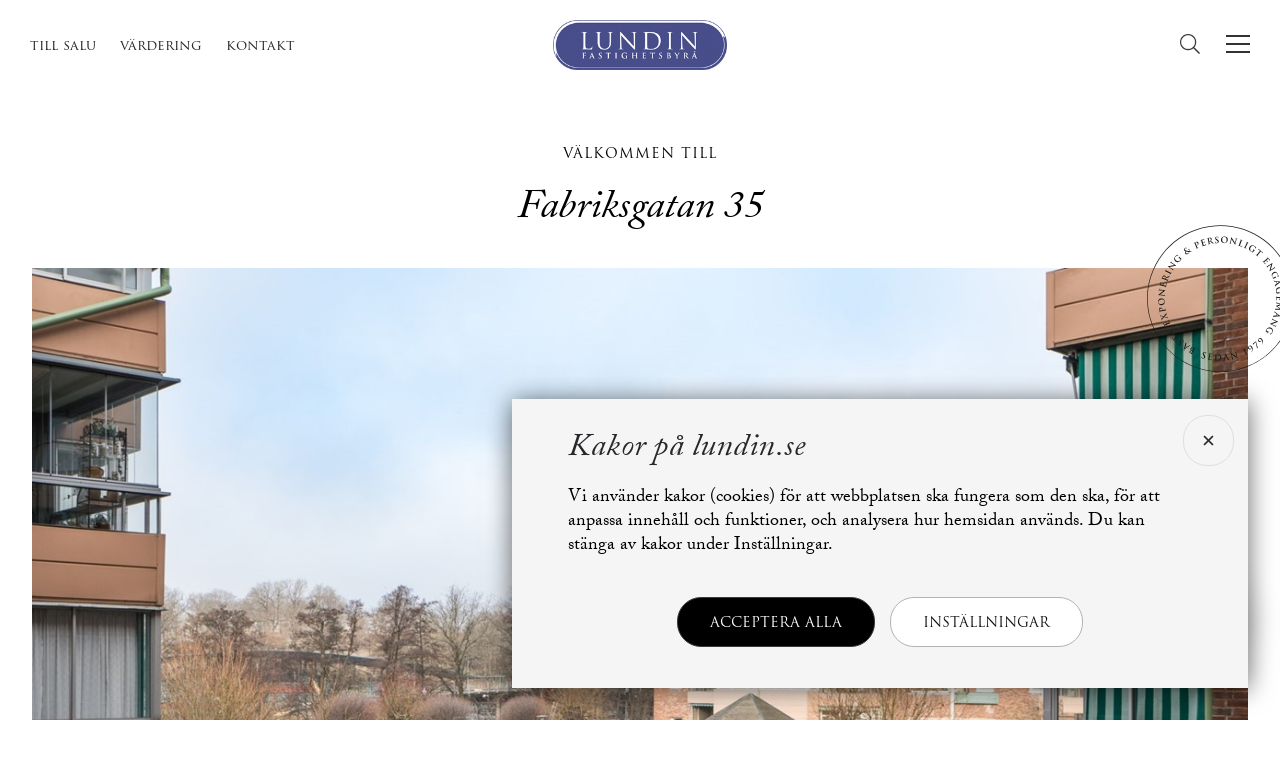

--- FILE ---
content_type: text/html; charset=utf-8
request_url: https://www.lundin.se/beskrivning/CMBoLgh5ccj7d8rvebo3pfa/fabriksgatan-35
body_size: 25346
content:

<!doctype html>
<html class="no-js" lang="sv-se" xmlns="http://www.w3.org/1999/xhtml" xmlns:og="http://ogp.me/ns#" xmlns:fb="https://www.facebook.com/2008/fbml">
<head>
    <meta charset="UTF-8">
    <meta name="referrer" content="strict-origin-when-cross-origin">
    <title>G&#229;rda, 68,5 kvm, Fabriksgatan 35 - Lundin Fastighetsbyr&#229;</title>
    
    <meta name="viewport" content="width=device-width, initial-scale=1.0" />
    <meta name="description" content="55+ boende med balkong i soligt l&#228;ge">
    <meta name="keywords">
    <meta content="sv_SE" property="og:locale">
    <meta content="website" property="og:type">
    <meta content="G&#229;rda, 68,5 kvm, Fabriksgatan 35 - Lundin Fastighetsbyr&#229;" property="og:title">
    <meta content="Lundin Fastighetsbyrå" property="og:site_name">
    <meta content="55+ boende med balkong i soligt l&#228;ge" property="og:description">
        <meta property="og:image" content="https://www.lundin.se/dc/CBILD5COB95D6RJJ8Q7MI.jpg?mode=max&amp;w=1200&amp;h=900&amp;scale=down" />
        <link rel="image_src" href="https://www.lundin.se/dc/CBILD5COB95D6RJJ8Q7MI.jpg?mode=max&amp;w=1200&amp;h=900&amp;scale=down">
    <meta http-equiv="Content-Type" content="text/html; charset=utf-8" />
    <link rel="apple-touch-icon" sizes="114x114" href="/apple-touch-icon.png?v=1">
    <link rel="icon" type="image/png" sizes="32x32" href="/favicon-32x32.png?v=1">
    <link rel="icon" type="image/png" sizes="16x16" href="/favicon-16x16.png?v=1">
    <link rel="manifest" href="/site.webmanifest?v=1">
    <link rel="mask-icon" href="/safari-pinned-tab.svg?v=1" color="#475587">
    <link rel="shortcut icon" href="/favicon.ico?v=1">
    <meta name="msapplication-TileColor" content="#f5f5f5">
    <meta name="theme-color" content="#ffffff">
    <meta name="apple-mobile-web-app-title" content="Lundin Fastighetsbyrå">
    <meta name="application-name" content="Lundin Fastighetsbyrå">
    <meta name="msapplication-TileImage" content="/mstile-144x144.png">
        <meta name="ROBOTS" CONTENT="INDEX, FOLLOW">
            <meta content="https://www.lundin.se/beskrivning/cmbolgh5ccj7d8rvebo3pfa/fabriksgatan-35" property="og:url">
        <link rel="canonical" href="https://www.lundin.se/beskrivning/cmbolgh5ccj7d8rvebo3pfa/fabriksgatan-35">
        <link rel="shortlink" href="https://www.lundin.se/beskrivning/cmbolgh5ccj7d8rvebo3pfa/fabriksgatan-35">
    <link href="/bundles/sitecss?v=YI5URw_jPfnp3ueZpeTYI2cA0SC7pBwgMHEz32t8aYo1" rel="stylesheet"/>
<link href="/bundles/estatecss?v=JCKiAgN2If2JHAeMYOq9HR9VA8FPVDjgPe_OcYAJBnI1" rel="stylesheet"/>
<link href="/assets/css/swiper.min.css" rel="stylesheet"/>
<link href="/assets/css/aos.min.css" rel="stylesheet"/>

    <script src="/assets/js/modernizr-custom.min.js"></script>

    <script src="/Scripts/jquery-3.7.1.min.js"></script>
    <!-- Google Tag Manager -->
    <script async src="https://www.googletagmanager.com/gtag/js?id=G-8QHGXV9EXB"></script>
    <script>
        window.dataLayer = window.dataLayer || [];
        function gtag() { dataLayer.push(arguments); }
        gtag('consent', 'default', {
            'functionality_storage': 'granted',
            'security_storage': 'granted',
            'ad_storage': 'denied',
            'ad_user_data': 'denied',
            'ad_personalization': 'denied',
            'analytics_storage': 'denied',
            'personalization_storage': 'denied',
            'wait_for_update': 500
        });

        gtag('js', new Date());
        gtag('config', 'G-8QHGXV9EXB');

        gtag('set', 'ads_data_redaction', {
            'redaction': 'true'
        });
    </script>
    <!-- Meta Pixel Code -->
    <script>
!function(f,b,e,v,n,t,s)
{if(f.fbq)return;n=f.fbq=function(){n.callMethod?
n.callMethod.apply(n,arguments):n.queue.push(arguments)};
if(!f._fbq)f._fbq=n;n.push=n;n.loaded=!0;n.version='2.0';
n.queue=[];t=b.createElement(e);t.async=!0;
t.src=v;s=b.getElementsByTagName(e)[0];
s.parentNode.insertBefore(t,s)}(window, document,'script',
    'https://connect.facebook.net/en_US/fbevents.js');
        fbq('consent', 'revoke');
        fbq('init', '1234846645044310');
        fbq('init', '1077292101260641');
        fbq('init', '928698641942431');
fbq('track', 'PageView');
</script>
    <noscript><img height="1" width="1" style="display:none"
                   src="https://www.facebook.com/tr?id=1077292101260641&ev=PageView&noscript=1"
              /></noscript>
    <!-- End Meta Pixel Code -->
</head>
<body class="subpage prop">
    <a id="top" href="#" style="position: absolute; top: 0;" aria-label="Till toppen"></a>
<div id="top-navigation" class="lundin-top-menu">
    <nav id="top-menu">
        <div>
            <ul class="nav fnav">
                <li class="list-link"><a href="/tillsalu" aria-label="Till salu">Till salu</a></li>
                <li class="valuation-link"><a href="/salja/vardering" aria-label="Värdering">Värdering</a></li>
                <li class="search-list"><a class="search tLink" href="#" aria-label="Filtrera">Filtrera</a></li>
                <li class="contact-link"><a href="/kontakt" aria-label="Kontakt">Kontakt</a></li>
            </ul>
        </div>
        <div class="text-center">
            <a id="logo" href="/" aria-label="Lundin Fastighetsbyrå">
                <picture class="_logo">
                    <source type="image/svg+xml" srcset="/assets/images/lundin-logo.svg">
                    <source type="image/png" srcset="/assets/images/logo.png">
                    <img src="/assets/images/logo.png" alt="Lundin Fastighetsbyrå" width="174" height="50" style="width: 100%; max-width: 174px; height: auto;">
                </picture>
                
            </a>
        </div>
        <div class="text-right">
            <ul class="nav">
                <li class="search-nav"><a class="search tLink" href="#" aria-label="Sök"><i class="search-icon"></i></a></li>
            </ul>
            <div class="close-toggle flex"><span></span><span></span></div>
            <div id="menu-toggle">
                <div title="Visa meny" class="tLink">
                    <span></span>
                    <span></span>
                    <span></span>
                    <span></span>
                </div>
            </div>
        </div>
    </nav>
</div>

    

<div class="estate-container">
    <div class="pre-hero flex">
            <span data-aos="fade-up" data-aos-delay="50" data-aos-duration="800">Välkommen till</span>
            <h1 data-aos="fade-up" data-aos-delay="200" data-aos-duration="1500">Fabriksgatan 35</h1>
    </div>
        <section class="intro full-image">
            <div>
                <div class="container">
                    <div class="image-wrapper" data-aos="zoom-out" data-aos-duration="800" data-delay="500">
                        <picture>
                            <source media="(max-width:768px) and (orientation:portrait)" srcset="/dc/CBILD5COB95D6RJJ8Q7MI.jpg?height=1240&scale=down" type="image/jpeg">
                            <source media="(max-width:768px) and (orientation:landscape)" srcset="/dc/CBILD5COB95D6RJJ8Q7MI.jpg?width=940&scale=down" type="image/jpeg">
                            <source media="(min-width:769px) and (max-width:1280px)" srcset="/dc/CBILD5COB95D6RJJ8Q7MI.jpg?width=1320&scale=down" type="image/jpeg">
                            <source media="(min-width:1281px)" srcset="/dc/CBILD5COB95D6RJJ8Q7MI.jpg" type="image/jpeg">
                            <img data-src="/dc/CBILD5COB95D6RJJ8Q7MI.jpg?width=940&scale=down" class="lazy" width="1232" height="822" loading="lazy" alt="Fabriksgatan 35">
                        </picture>
                    </div>
                </div>
            </div>
        </section>
        <div class="lundin-badge" data-aos="fade-in" data-aos-delay="1800" data-aos-duration="500"></div>

    <div id="info" class="row subpage">
            <div class="allimgwrap lnk-images">
                <a class="btn white large" data-toggle="tab" href="#images" data-aos="fade-in" data-aos-duration="800">Alla bilder</a>
            </div>
        <a id="shortinfo" href="#" aria-label="Visa Kortfakta"></a>
        <section class="container row" id="byline">
            <div class="content-cols">
                <div class="content-col">
                    <div class="description">
                                <span>3:a Gårda Brf Tornhuset</span>
                                <h2>55+ boende med balkong i soligt läge</h2>
                                                    <p>Nu finns tillfälle för dig mellan 55-75 år att förvärva en väldisponerad trerummare med balkong i trevliga Brf Tornhuset. Ljus bostad med generösa fönsterpartier i två väderstreck, rymligt kök, sällskapsrum som rymmer både matsalsbord och soffgrupp, härlig balkong med grönskande utsikt över föreningens gård och två bra sovrum samt halvkaklat badrum med dusch och tvättmaskin. <br /><br />I Tornhusets hjärta finner ni restaurang som serverar lunch sex dagar i veckan, vacker inglasad veranda, salonger, bibliotek, musikrum och bemannad reception. Ni har promenadavstånd och goda kommunikationer till hela stadens utbud. Götaplatsen, Liseberg, Scandinavium, Valhallabadet, Ullevi, Svenska mässan & Focus affärscentrum.<br /><br /></p>
                                                    <a href="#description" class="btn shortcut" rel="noopener" aria-label="Läs hela beskrivningen">Läs hela beskrivningen</a>
                    </div>
                    <div class="contact-desktop">            <div class="section-broker one">
                
                <div class="brokersection one">
                        <div class="broker-row">
                            <div class="photo">
                                <div><img src="/dc/CBILD5ARRI9R1FQVUQQIO.jpg?width=300&format=png" alt="Annika" width="300" height="300" style="width: 100%; max-width: 300px; height: auto;" /></div>
                            </div>
                            <div class="broker">
                                        <span class="brokertitle">ansvarig mäklare</span>
                                <div class="h5 name">Annika Landqvist Sulejmanovic</div>
                                <div class="broker-info">
                                    <div class="h6 title">
                                        Fastighetsm&#228;klare &amp; Senior Partner
                                    </div>
                                        <span>0704-55 22 78</span>                                    <span class="pipedot"></span>                                        <span onclick="window.location.href='mailto:annika.landqvist@lundin.se'" class="pointer">annika.landqvist@lundin.se</span>                                </div>
                                <div class="broker-links">
                                    <a class="more" href="/kontakt/annika_landqvist">Läs mer om Annika <span>här</span></a>
<span class="pipedot"></span>
                                        <a href="/vcard/?em=annika.landqvist@lundin.se" target="_blank" rel="noopener"><i class="fa fa-download"></i> Ladda ner visitkort</a>                                </div>
                                    <div class="button-valuation">
                                        <a id="#" href="#" class="btn" data-toggle="modal" data-target="#contactme">Boka värdering med Annika</a>
                                    </div>
                            </div>
                        </div>
                                                                <div class="location">
                            
                                <div class="h5 firm">Lundin <span class="area">Innerstaden </span></div>
                                <p>Med oss f&#229;r du en lokal, helt&#228;ckande och modern m&#228;klartj&#228;nst med stort personligt engagemang.                                                           <a href="/omrade/innerstaden-">Läs mer här.</a>   
</p>
                        </div>
                </div>
            </div>
</div>
                </div>
                <div class="content-col last">
                    <div class="section-links">
                        <div class="section-shortinfo">
                                    <div class="statusmarkup sold">Såld</div>
                            <h3>Kortfakta</h3>
                                                                                        <dl>
                                        <dt>Pris/Bud:</dt>
                                    <dd>Såld</dd>
                                </dl>
                            
                                    <dl>
                                        <dt>Avgift:</dt>
                                        <dd>6 782 kr/m&#229;n</dd>
                                    </dl>

                                <dl>
                                    <dt>Rum:</dt>
                                    <dd>  3 rum</dd>
                                </dl>
                                                                                                                        <dl>
                                        <dt>Boarea:</dt>
                                        <dd>  68,5 kvm</dd>
                                    </dl>
                                                                                                                    <dl>
                                    <dt>Våning:</dt>
                                    <dd>2/4, hiss</dd>
                                </dl>
                                                            <dl>
                                    <dt>Byggår:</dt>
                                    <dd>1986</dd>
                                </dl>
                                                                                                                                                                                                                                    <dl>
                                    <dt>Adress:</dt>
                                        <dd>Fabriksgatan 35,<br/>412 51 Göteborg</dd>
                                </dl>
                            
                        </div>
<div class="banner-valuation">
    <a href="#" class="flex" data-toggle="modal" data-target="#contactme">
        <div class="banner-image">
            <picture>
                <source srcset="/dc/p_banner_valuation.webp?" type="image/webp">
                <source srcset="/dc/p_banner_valuation.jpg?" type="image/jpeg">
                <img data-src="/dc/p_banner_valuation.jpg?" width="180" class="lazy" loading="lazy" alt="Går du i säljtankar?" data-aos="fade-in" data-aos-duration="400">
            </picture>
        </div>
        <div class="banner-content flex">
            <div class="h5" data-aos="fade-left" data-aos-delay="300" data-aos-duration="600">Går du i säljtankar?</div>
            <p data-aos="fade-left" data-aos-delay="900" data-aos-duration="600">Boka värdering <span>här</span>!</p>
        </div>
    </a>
</div>                    </div>
                </div>
            </div>
            <div class="contact-mobile">            <div class="section-broker one">
                
                <div class="brokersection one">
                        <div class="broker-row">
                            <div class="photo">
                                <div><img src="/dc/CBILD5ARRI9R1FQVUQQIO.jpg?width=300&format=png" alt="Annika" width="300" height="300" style="width: 100%; max-width: 300px; height: auto;" /></div>
                            </div>
                            <div class="broker">
                                        <span class="brokertitle">ansvarig mäklare</span>
                                <div class="h5 name">Annika Landqvist Sulejmanovic</div>
                                <div class="broker-info">
                                    <div class="h6 title">
                                        Fastighetsm&#228;klare &amp; Senior Partner
                                    </div>
                                        <span>0704-55 22 78</span>                                    <span class="pipedot"></span>                                        <span onclick="window.location.href='mailto:annika.landqvist@lundin.se'" class="pointer">annika.landqvist@lundin.se</span>                                </div>
                                <div class="broker-links">
                                    <a class="more" href="/kontakt/annika_landqvist">Läs mer om Annika <span>här</span></a>
<span class="pipedot"></span>
                                        <a href="/vcard/?em=annika.landqvist@lundin.se" target="_blank" rel="noopener"><i class="fa fa-download"></i> Ladda ner visitkort</a>                                </div>
                                    <div class="button-valuation">
                                        <a id="#" href="#" class="btn" data-toggle="modal" data-target="#contactme">Boka värdering med Annika</a>
                                    </div>
                            </div>
                        </div>
                                                                <div class="location">
                            
                                <div class="h5 firm">Lundin <span class="area">Innerstaden </span></div>
                                <p>Med oss f&#229;r du en lokal, helt&#228;ckande och modern m&#228;klartj&#228;nst med stort personligt engagemang.                                                           <a href="/omrade/innerstaden-">Läs mer här.</a>   
</p>
                        </div>
                </div>
            </div>
</div>
        </section>
    </div>
    <div class="static"><div class="object-menu">
    <ul class="nav nav-tabs">
        <li><a href="#byline" data-lnk="byline"><img src="/assets/images/ico_home.svg" width="22" alt=""/><span>Översikt</span></a></li>
                <li><a href="#" class="lnk-images" data-lnk="sectionimages"><img src="/assets/images/ico_images.svg" width="22" alt="" /><span>Bilder</span></a></li>
                        <li id="tab-planimages"><a href="#section-planimages" data-lnk="section-planimages"><img src="/assets/images/ico_plans.svg" width="22" alt="" /><span class="linktext">Planritning</span></a></li>
                                       <li><a href="#map" data-lnk="map"><img src="/assets/images/ico_map.svg" width="22" alt="" /><span>Karta</span></a></li>
    </ul>
    </div></div>
            <section id="sectionimages" class="section-images flex">
                <h2>Bilder</h2>
                <div class="flex items6">
                        <figure class="object-image" data-id="CBILD5COB95D6RJJ8Q7MI">
                            <picture>
                                <source srcset="/dc/CBILD5COB95D6RJJ8Q7MI.jpg?width=900&height=900&mode=max&scale=down" type="image/jpeg">
                                <img data-src="/dc/CBILD5COB95D6RJJ8Q7MI.jpg?width=900&height=900&mode=max&scale=down" class="lazy" loading="lazy" alt="Bild 1 Fabriksgatan 35" data-aos="fade-in" data-aos-duration="800">
                            </picture>
                        </figure>
                        <figure class="object-image" data-id="CBILD5COB84EPTJJ8NK12">
                            <picture>
                                <source srcset="/dc/CBILD5COB84EPTJJ8NK12.jpg?width=900&height=900&mode=max&scale=down" type="image/jpeg">
                                <img data-src="/dc/CBILD5COB84EPTJJ8NK12.jpg?width=900&height=900&mode=max&scale=down" class="lazy" loading="lazy" alt="Bild 2 Fabriksgatan 35" data-aos="fade-in" data-aos-duration="800">
                            </picture>
                        </figure>
                        <figure class="object-image" data-id="CBILD5COB84E3FJJ8NJKC">
                            <picture>
                                <source srcset="/dc/CBILD5COB84E3FJJ8NJKC.jpg?width=900&height=900&mode=max&scale=down" type="image/jpeg">
                                <img data-src="/dc/CBILD5COB84E3FJJ8NJKC.jpg?width=900&height=900&mode=max&scale=down" class="lazy" loading="lazy" alt="Bild 3 Fabriksgatan 35" data-aos="fade-in" data-aos-duration="800">
                            </picture>
                        </figure>
                        <figure class="object-image" data-id="CBILD5COB84EUPJJ8NK4R">
                            <picture>
                                <source srcset="/dc/CBILD5COB84EUPJJ8NK4R.jpg?width=900&height=900&mode=max&scale=down" type="image/jpeg">
                                <img data-src="/dc/CBILD5COB84EUPJJ8NK4R.jpg?width=900&height=900&mode=max&scale=down" class="lazy" loading="lazy" alt="Bild 4 Fabriksgatan 35" data-aos="fade-in" data-aos-duration="800">
                            </picture>
                        </figure>
                        <figure class="object-image" data-id="CBILD5COB84EPTJJ8NK0T">
                            <picture>
                                <source srcset="/dc/CBILD5COB84EPTJJ8NK0T.jpg?width=900&height=900&mode=max&scale=down" type="image/jpeg">
                                <img data-src="/dc/CBILD5COB84EPTJJ8NK0T.jpg?width=900&height=900&mode=max&scale=down" class="lazy" loading="lazy" alt="Bild 5 Fabriksgatan 35" data-aos="fade-in" data-aos-duration="800">
                            </picture>
                        </figure>
                        <figure class="object-image" data-id="CBILD5COB84EA9JJ8NJMO">
                            <picture>
                                <source srcset="/dc/CBILD5COB84EA9JJ8NJMO.jpg?width=900&height=900&mode=max&scale=down" type="image/jpeg">
                                <img data-src="/dc/CBILD5COB84EA9JJ8NJMO.jpg?width=900&height=900&mode=max&scale=down" class="lazy" loading="lazy" alt="Bild 6 Fabriksgatan 35" data-aos="fade-in" data-aos-duration="800">
                            </picture>
                                <a href="#images" class="all-images">
                                    Se alla bilder
                                </a>
                        </figure>
                </div>
            </section>
                <div id="section-planimages" class="section-images">
                <h2>Planritning</h2>
                <div class="flex">
                        <figure class="object-image object-image-plan">
                            <picture>
                                <source srcset="/dc/CBILD5CLBT68A001DVTGA.jpg?width=700&height=435&mode=max&scale=down" type="image/jpeg">
                                <img data-src="/dc/CBILD5CLBT68A001DVTGA.jpg?width=700&height=435&mode=max&scale=down" class="imglazy lazy" loading="lazy" alt="Planritning 1 Fabriksgatan 35" data-aos="fade-in" data-aos-duration="800">
                            </picture>
                                <a href="#images" class="all-images">
                                    Förstora
                                </a>
                        </figure>
                </div>
            </div>
        <div id="descr" class="desccontent">
            <div class="text-content" id="description">
                <div class="section-title">
                    <span>Beskrivning</span> <span class="section-handle"></span>
                </div>
                <div class="section-text">
                    <div>
                        <p><br />Bostadens yta disponeras enligt följande:<br /><br />Hall<br />Vi välkomnas in i hallen med goda avhängningssmöjligheter och förvaring finns i form av hatthylla och garderober.<br /><br />Kök<br />Köket nås direkt till höger från hallen. Klassiskt vita köksluckor, den maskinella utrustningen består av: Spis, ugn, diskmaskin samt kombinerad kyl och frys. Matplatsen har sin givna placering invid fönstret.<br /><br />Vardagsrum<br />Ljust och rymligt tack vare genomgångsläget. Ett stort rum med flertalet möbleringsalternativ och plats för soffgrupp, bokhyllor och matbord om så skulle önskas. Från vardagsrummet har man utgång till bostadens ljuvliga balkong som vetter mot den fina innergården. <br /><br />Sovrum<br />Ett sovrum i god storlek med plats för gästsäng och tillhörande möblemang, läshörna, byråer och skrivbord.<br /><br />Sovrum<br />Det större sovrummet ligger tyst mot gården och rymmer gott och väl en dubbelsäng med tillhörande möblemang. Mängder med förvaring erbjuds via flertalet garderober. <br /><br />Badrum<br />Det väl tilltagna badrummet nås ifrån hallen. Utrustat med: Handfat med ovansittande spegel och belysning, väggfast spegelskåp, wc, dusch, handdukstork och tvättmaskin.<br /></p>
                    </div>
                    <div>
                        <picture>
                            <source srcset="/dc/p_ob_descr.webp" type="image/webp">
                            <source srcset="/dc/p_ob_descr.jpg" type="image/jpeg">
                            <img data-src="/dc/p_ob_descr.jpg" class="imglazy lazy" loading="lazy" alt="Beskrivning planlösning" />
                        </picture>
                    </div>
                </div>
            </div>
                        <div class="text-content text-cols closed">
                    <div class="section-title">
                        <span>Ekonomi</span> <span class="section-handle"></span>
                    </div>
                    <div class="section-text" style="display: none;">
                                <div>
                                    <span class="heading">Pris/Bud:</span> <span>Såld</span>
                                </div>
                                <div>
                                    <span class="heading">Avgift:</span> <span>6&nbsp;782 kr/månad. I avgiften ingår värme, vatten och tv. Utöver avgiften tillkommer ett obligatoriskt tillägg om 1480 kr/mån som avser matkuponger.</span>
                                </div>
                                <div>
                                    <span class="heading">Andelstal:</span> <span>Andel i föreningen är 0,8206%.</span>
                                </div>
                                <div>
                                    <span class="heading">Indirekt nettoskuld:</span> <span>498 439 kr. Då det ej finns andel av årsavgift så är nettoskuldsättning baserat på andel i förening.<i>Nettoskuldsättningen är bostadsrättens andel av föreningens totala skulder. Beräkningen bygger på bostadsrättsföreningens årsredovisning.</i></span>
                                </div>
                                <div>
                                    <span class="heading">Pants&#228;ttning:</span> <span>Ej pantsatt. Föreningen tar ut en pantsättningsavgift om 592 kr. Betalas av köparen.</span>
                                </div>
                                <div>
                                    <span class="heading">&#214;verl&#229;telseavgift:</span> <span>Föreningen tar ut en överlåtelseavgift om 1&nbsp;480 kr. Betalas av säljaren.</span>
                                </div>
                                <div>
                                    <span class="heading">Driftkostnad:</span> <span>Totalt ca   600 kr/månad. Antal personer i hushållet: 1.<span class="brkspace"></span>Driftkostnaden fördelas enligt följande:<br><span class="dllist" style="margin-bottom:0;"><span><span class="htitle">El:</span><span> 400 kr/månad</span></span><span><span class="htitle">Försäkring:</span><span> 200 kr/månad</span></span></span><i>Driftkostnaden kan variera beroende på antal personer i hushållet, förbrukningsmängd samt val av tjänsteleverantör. Vi råder dig som köpare att kontrollera fakta som är av vikt för dig. Ansvarig mäklare eller Lundin Fastighetsbyrå ansvarar ej för att uppgifterna är korrekta</i></span>
                                </div>
                    </div>
                </div>
                        <div class="text-content text-cols closed">
                    <div class="section-title">
                            <span>Bostad</span>
                        <span class="section-handle"></span>
                    </div>
                    <div class="section-text" style="display: none;">
                                    <div>
                                        <span class="heading">Adress:</span> <span>Fabriksgatan 35, 412 51 Göteborg. Göteborg kommun.</span>
                                    </div>
                                    <div>
                                        <span class="heading">Objekttyp:</span> <span>Lägenhet. Byggår: 1986</span>
                                    </div>
                                    <div>
                                        <span class="heading">Lägenhetsnummer:</span> <span>424/1102</span>
                                    </div>
                                    <div>
                                        <span class="heading">Våningsplan:</span> <span>Våningsplan 2 av 4. Hiss finns.</span>
                                    </div>
                                    <div>
                                        <span class="heading">Storlek:</span> <span>3 rum och kök. Boarea 68,5 kvm.</span>
                                    </div>
                                    <div>
                                        <span class="heading">Balkong/Uteplats:</span> <span>Underbar gemensam gård som sommarhalvåret blir en oas där man kan koppla av med en kopp kaffe i någon av sittgrupperna på gräsmattan eller bara ta en promenad på de stenlagda gångarna genom de prunkande blomsterrabatterna.</span>
                                    </div>
                                            </div>
                </div>
                    <div class="text-content text-cols closed">
                <div class="section-title">
                    <span>Förening</span> <span class="section-handle"></span>
                </div>
                <div class="section-text" style="display: none;">
                    <div class="assoc"><i>Brf Tornhuset</i>. Föreningen är en äkta bostadsrättsförening. I föreningen finns 121 lägenheter.</div><div><span class="heading">Allmänt om föreningen:</span><span>Brf Tornhuset registrerades år 1984 och köpte år 1985 fastigheten Gårda 27:1. Fastigheten består av 8 flerbostadshus som stod klara 1986. Byggnadernas totalyta är enligt taxeringsbeskedet 10 208 kvm fördelade på 121 bostäder med en sammanlagd yta om 7 944 kvm samt lokaler med en yta på 2 264 kvm. Lägenheterna är fördelade på 58 st 2 rok, 56 st 3 rok samt 7 st 4 rok. Husen byggdes i en hästskoform runt klocktornet till kontorsbyggnaden på en av de gamla fabrikstomterna i en unik miljö i Gårda.</span></div><div><span class="heading">Föreningens ekonomi:</span><span>Den ekonomiska förvaltningen administreras av Nabo. Föreningens ekonomi är god och stabil. Avsättningar för framtida underhåll och förbättringsarbeten sker löpande. Avgifterna var oförändrade sedan år 2005 och höjdes först 2023-01-01 med 8%. År 2024 höjdes avgifterna med 3% och 3% i januari 2025. Avgifterna höjdes med 6 % från 1 januari 2026.<br><br>Föreningen tillåter juridisk person som köpare: Nej<br>Föreningen tillåter delat ägande: Ja.<br>Föreningen äger marken: Ja</span></div><div><span class="heading">Försäkring:</span><span>Fastigheten är fullvärdesförsäkrad genom Länsförsäkringar, ansvarsförsäkring för styrelsen ingår.</span></div><div><span class="heading">Uppvärmning:</span><span>Fjärrvärme.</span></div><div><span class="heading">Energideklaration:</span><span>Utförd 2019-06-16. Energiprestanda 122 kWh/kvm och år. Energiklass E.</span></div><div><span class="heading">Renoveringar:</span><span>Föreningen följer en underhållsplan. <br /><br />Omfattande underhållsarbeten har genomförts senaste åren med eget kapital. Bland annat ombyggnad och renovering av hissarna i huset, målning och byte av fönster i Tornhuset, ommålning av lägenhetsfönster samt ommålning av Marmorgången. Relining kan bli aktuellt under år 2026, även renovering av våtutrymmena i själva Tornhuset där de har bl a gästrum och bastu. De planerar ej att ta nya lån för att finansiera denna renovering. <br /><br />Urval av utförda renoveringar:<br />2020 Renovering av fönster, relining av stammar i Tornhuset. <br />2021 Byte av taket på tornhuset och relining av stammar i bostadsdelen.<br />2022 Utfördes uppgradering av passersystemet. Yttertaket lades om på bostadsdelen. Föreningen har även gjort en uppgradering av värmesystemet och bytt ut alla termostater i lägenheterna samt förbättrat en del röranslutningar och säkerhetsventiler i allmänna utrymmen.<br />2023 Anläggning av en utesittplats.<br />2024 Uppgradering av fibernät till 500/500 och Telia. Fasadrenovering mot gård.</span></div><div><span class="heading">TV och bredband:</span><span>Tv-lagom via Telia och fiberbredband 500/500 ingår i avgiften.</span></div><div><span class="heading">Parkering:</span><span>Föreningen har ett garage i källarplan där man kan hyra en garageplats för 1250 kr/mån. Det är låg omsättning på platserna och kö. Adressen är inte berättigad till boendeparkering. Det finns andra alternativ till parkering i området. Exempel är Göteborgs Stads garage på Tomtegatan. Läs mer på www.parkeringgoteborg.se. Föreningen har även 10 gästplatser vid Tritongatan, P -platserna kostar ca 850 kr på Tritongatan.</span></div><div><span class="heading">Gemensamma utrymmen:</span><span>I föreningen finns källarförråd och tre gemensamma tvättstugor. Det finns två låsta cykelförråd, det ena nås via garaget på Tritongatan, det andra nås via Fabriksgatan. För att ha tillgång till det låsta cykelförrådet (Fabriksgatan 35) betalar man 40kr/mån och får då en egen plats.<br /><br />I Tornhuset, med ett klocktorn från den gamla Tomteskurfabriken finns gemensamma lokaler till nytta och glädje för alla föreningens medlemmar. I bottenvåningen hittar du Receptionen, som är bemannad fem timmar per dag och Restaurangen för medlemmar och gäster. Restaurangen serverar lunch sex dagar i veckan och man kan välja att äta på plats, ta med mat till sin bostad eller beställa mat för hämtning efter restaurangens stängning. Trevliga och ljusa lokaler, kaffet kan drickas på den inglasade verandan mot trädgården om man så önskar.<br /><br />På våning två finns salongen byggd i fil med musikrummet som har flygel och musikanläggning. Bibliotek och gästmatsal, den senare rymmer 12 personer och hyrs kostnadsfritt av medlemmarna för privata fester. Aktivitetsgruppen anordnar föreläsningar och musikunderhållning under höst och vår. Där firar de också Lucia, och julen- och våren sjungs in med traditionella sånger. Bridgeklubben har pågående turneringar, och spelar tillsammans minst en gång per vecka. Filmklubben använder biblioteket på samma våning för sina återkommande filmvisningar, och där träffas även gruppen för Släktforskning.<br /><br />På våning tre finns Gästrum som kan hyras av medlemmar för en ringa penning, samt lokal för vävning och akvarellmålning där Akvarell-gruppen målar och anordnar utställning av sina alster. Där finns vävstolarna som är flitigt använda, och symaskiner som får användas av alla. Här finns också frisör, fotvård och sjukgymnastik. <br /><br />På översta våningen finns gym, biljard, allmän TV och bastu. I gymnastiksalen är det ledarledd gympa varje vecka, det anordnas Qigongträning och ett gäng spelar bordtennis flera gånger i veckan.<br /><br />Föreningen har också en välutrustad snickarverkstad som är öppen för alla medlemmar där den händige har tillgång till en mängd proffsverktyg.<br /><br />Brf Tornhuset är en förening för aktiva seniorer, och följaktligen anordnas en mängd aktiviteter av och för föreningens medlemmar. Det anordnas brasaftnar, litteraturcirkel, korsordslösning och en mängd andra sammankomster. Husets egna medlemmar bidrar med förslag till arrangemang och kommittéer för trevliga och välbesökta tillställningar allt från musikarrangemang till föredrag.<br /><br />Under vår-och sommar träffas Trädgårdsgruppen varje onsdag förmiddag för att arbeta i den prisbelönta trädgården och för att fika tillsammans. Det är en gemenskap som förenar nytta med nöje. Under sommarhalvåret används trädgården för diverse aktiviteter, allt från bouleturneringar till spontana knytkalas. Här kan du ta emot gäster, fika eller dela en flaska vin med dina grannar. I trädgården finns också ett lusthus som är utrustat med allmän gasolgrill.</span></div><div><span class="heading">Övrigt:</span><span>För att beviljas medlemskap i föreningen krävs en ålder mellan 55-75 år och den sökande måste ska vara frisk och kunna klara sig själv. Varje medlem har en obligatorisk räkning från föreningen vilket gäller måltidskuponger, avgiften för dessa är från 1 januari 1690 kr/person och månad. För mer information se föreningens trevliga hemsida: www.brf-tornhuset.se.</span></div>
                    <div></div>
                    <div class="info-part">
                        <i>Informationen om föreningen har inhämtats från föreningens styrelse, årsredovisning och stadgar. Övriga uppgifter i objektsbeskrivningen härrör huvudsakligen från säljaren och kontrolleras, i enlighet med Fastighetsmäklarlagen, av fastighetsmäklaren endast om omständigheterna ger anledning till detta. Vi råder dig som potentiell köpare att kontrollera fakta som är av vikt för dig.</i>
                    </div>
                </div>
            </div>

    </div>
            <div class="location-content">
                <div>
                    <div class="locationtext">
                        <div class="section-title">
                            <span>Området</span><div class="h4">G&#229;rda</div>
                        </div>
                        Gårda är en central och modern stadsdel som andas både historia, nutid och framtid. <br />Området innehåller såväl bostäder och kontor som gammal bebyggelse. <br /><br />Stadsdelen är med sitt strategiska läge ett populärt område. I de egna kvarteren och i grannområdena finns ett utmärkt serviceutbud. I Focus-huset finns mataffär, butiker och matställen.<br />Flera träningsställen ligger på nära avstånd. Göteborgs evenemangsstråk löper från Ulleviarenorna bort till Liseberg, Universeum och Världskulturmuseet. <br /><br />Kommunikationerna i området är mycket goda. Nära Södra Gårda ligger Lisebergs pendelstation samt Korsvägen, knutpunkt för ett stort antal buss- och spårvagnslinjer. För den bilburne finns bra parkeringsmöjligheter. <br /><br />Området har gott om föreningar inom kultur och idrott som riktar sig till alla åldrar. För barnfamiljen finns flera skolor att välja mellan och för studenten ligger flera av universitetets institutioner på nära håll.<br /><br />Gröna oaser finner man i de prunkande innergårdar som hör till många av bostadshusen. Längs åarna löper fina promenadstråk där pilar doppar sina sirliga grenar i vattnet. Näckrosdammen och Trädgårdsföreningen är exempel på vackra parker i närheten av Gårda.<br /><br />Gårda inbjuder till ett behagligt boende i nydanande Göteborgsmiljö.<br />Här finns alla förutsättningar att trivas!
                    </div>
                    
                    
                </div>
            </div>
<div class="separator separator130"></div>

        <div id="map" class="googles-map">
            <div>
                <div class="section-title">
                    <div class="h4">Karta</div>
                </div>
            </div>
            <div id="googleMap"></div>
        </div>
    <div class="separator-line desktop"></div>
    <div class="puff-blocks">
        <div><div class="section">
    <div class="spotbox box">
        <article>
            <a href="/kopa/koparregister">
                <figure data-id="p_box_koparregister" data-webp class="bgurl"></figure>
                <section>
                    <h3>
                        Lundin <span>Köparregister</span>
                    </h3>
                    <div class="twrapper">
                        <p>Vi hittar din bostad</p>
                        <div class="flex puff-link"></div>
                    </div>
                </section>
            </a>
        </article>
    </div>
</div></div>
        <div class="boxes">
            <div class="section">
    <div class="spotbox box">
        <article>
            <a href="/salja/vardering">
                <figure data-id="p_box_valuation" data-webp class="bgurl vardering"></figure>
                <section>
                    <h3>
                        Lundin <span>Värdering</span>
                    </h3>
                    <div class="twrapper">
                        <p>Sälj din bostad med oss</p>
                        
                        <div class="flex puff-link"></div>
                    </div>
                </section>
            </a>
        </article>
    </div>
</div>
            <div class="section">
    <div class="spotbox box">
        <article>
            <a href="/salja/vardebevakaren">
                <figure data-id="p_box_value" class="bgurl"></figure>
                <section>
                    <h3>Lundin <span>Värdebevakaren</span></h3>
                    <div class="twrapper">
                        <p>Så utvecklas värdet på din bostad</p>
                        <div class="flex puff-link"></div>
                    </div>
                </section>
            </a>
        </article>
    </div>
</div>
        </div>
    </div>
        <div id="image-gallery" style="display: none;">
            <div class="gallery-header flex">
                <div class="flex">
                    <div class="goback">
                        <span><img src="/assets/images/ico_arrow_left.svg" alt="" width="26" /></span>
                    </div>
                    <div class="address">Fabriksgatan 35</div>
                        <div class="showPlans">
                            <a href="#">Se planlösning</a>
                        </div>
                    <div class="showImages">
                        <a href="#">Se bilder</a>
                    </div>
                </div>
            </div>
            <div class="gallery-content flex">
                <ul class="flex">
                            <li data-id="CBILD5COB95D6RJJ8Q7MI" class="flex regimg">
                                <picture></picture>
                                <label></label>
                            </li>
                            <li data-id="CBILD5COB84EPTJJ8NK12" class="flex regimg">
                                <picture></picture>
                                <label></label>
                            </li>
                            <li data-id="CBILD5COB84E3FJJ8NJKC" class="flex regimg">
                                <picture></picture>
                                <label></label>
                            </li>
                            <li data-id="CBILD5COB84EUPJJ8NK4R" class="flex regimg">
                                <picture></picture>
                                <label></label>
                            </li>
                            <li data-id="CBILD5COB84EPTJJ8NK0T" class="flex regimg">
                                <picture></picture>
                                <label></label>
                            </li>
                            <li data-id="CBILD5COB84EA9JJ8NJMO" class="flex regimg">
                                <picture></picture>
                                <label></label>
                            </li>
                                                <li data-id="CBILD5CLBT68A001DVTGA" class="flex planimg">
                                <picture></picture>
                                <label></label>
                            </li>
                </ul>
                    <div class="showPlans">
                        <a href="#">Se planlösning</a>
                    </div>
                <div class="showImages">
                    <a href="#">Se bilder</a>
                </div>
            </div>
        </div>
</div>
<input type="hidden" id="ObjectTipImage" value="" />
<input type="hidden" id="ObjectGuid" value="5ccj7d8rvebo3pfa" />
<input type="hidden" id="ObjectType" value="CMBoLgh" />
<input type="hidden" id="ObjectName" value="Fabriksgatan 35, lgh 424" />
<input type="hidden" id="RealtorEmail" value="annika.landqvist@lundin.se" />
<input type="hidden" id="RealtorId" value="CANVANDARE4KMQORHJ3R8VAQPF" />
<input type="hidden" id="IsNewproduction" value="false" />
<input type="hidden" id="RealtorName" value="Annika Landqvist Sulejmanovic" />
<div class="modal fade" id="modal-interest" tabindex="-1" role="dialog" aria-labelledby="modal-interest" aria-hidden="true">
    <div class="modal-dialog modal-lg modal-dialog-scrollable">
        <div class="modal-content">
            <aside class="modal-nav">
                <div class="h4">Intresseanmälan</div>
                    <div class="heading">Fabriksgatan 35</div>
                                    <div class="h3">
                        “55+ boende med balkong i soligt läge“
                    </div>
                <a class="close" href="#" alt="" data-dismiss="modal" aria-hidden="true"><span class="close-handle"></span></a>
            </aside>
            <div class="modal-body">
                <div id="intresseanmalan">
                    <div id="objintrform" class="row">
                        <div class="form-group-col">
                            <div class="form-group">
                                <label for="objintrFornamn">Förnamn <span class="asterix">*</span></label>
                                <input type="text" id="objintrFornamn" required />
                            </div>
                            <div class="form-group">

                                <label for="objintrEfternamn">Efternamn <span class="asterix">*</span></label>
                                <input type="text" id="objintrEfternamn" required />
                            </div>
                            <div class="form-group">
                                <label for="objintrEpost">E-post <span class="asterix">*</span></label>
                                <input type="email" id="objintrEpost" required />
                            </div>
                            <div class="form-group">
                                <label for="objintrTelefon">Telefon <span class="asterix">*</span></label>
                                <input type="tel" id="objintrTelefon" required />
                            </div>
                            <span class="pothoney">
                                <label for="objintrSubject">Ämne</label>
                                <input id="objintrSubject" name="objintrSubject" type="text" />
                            </span>
                        </div>
                        <div>
                            <div class="form-group large">
                                <label for="objintrOnskemal">Önskemål</label>
                                <textarea type="text" id="objintrOnskemal"></textarea>
                            </div>
                            <div class="form-group large">
                                
                                <div class="checkbox-content"><label for="chkobjintvaluation"><input type="checkbox" id="chkobjintvaluation" /> <span class="label">Jag vill gärna få en kostnadsfri värdering av min nuvarande bostad</span><span class="check"></span></label></div>
                                <div class="checkbox-content"><label for="chkobjintrwanttosell"><input type="checkbox" id="chkobjintrwanttosell" /> <span class="label">Jag vill sälja min bostad</span><span class="check"></span></label></div>
                                <div class="checkbox-content">
                                    <label for="chkobjintrpul"><input type="checkbox" id="chkobjintrpul" required /> <span class="label">Jag godkänner Lundin Fastighetsbyrås behandling av mina <a href="/integritetspolicy" target="_blank" class="cursive-link">personuppgifter</a>. *</span><span class="check"></span></label>
                                </div>
                            </div>
                        </div>
                        <div class="flex recap">
                            <div id="objIntrRecap"></div>
                        </div>
                    </div>
                    <div class="objinterestMess msge"></div>
                </div>
            </div>
            <div class="modal-footer">
                <button type="submit" id="btnSendObjInterest" class="btn drk">Skicka</button>
            </div>
        </div>

    </div>
</div>

<div class="modal fade" id="bidhistory" tabindex="-1" role="dialog" aria-labelledby="bidhistory" aria-hidden="true">
    <div class="modal-dialog modal-lg modal-dialog-scrollable">
        <div class="modal-content">
            <aside class="modal-nav">
                <div class="h4">Budhistorik</div>
                    <div class="heading">Fabriksgatan 35</div>
                                    <div class="h3">
                        “55+ boende med balkong i soligt läge“
                    </div>
                <a class="close" href="#" alt="" data-dismiss="modal" aria-hidden="true"><span class="close-handle"></span></a>
            </aside>
            <div class="modal-body">
                <div class="bidhistory-content">
                    <div class="bidhistoryheader">
                        <div class="flex">
                            <div class="col-3 col-sm-4">Namn</div>
                            <div class="col-5 col-sm-4">Datum/Tid</div>
                            <div class="col-4 col-sm-4 pull-right text-right">Bud</div>
                        </div>
                    </div>
                </div>
            </div>
        </div>
    </div>
</div>
<div class="modal fade" id="contactme" tabindex="-1" role="dialog" aria-labelledby="modal-contactme" aria-hidden="true">
    <div class="modal-dialog modal-dialog-scrollable">
        <div class="modal-content">
            <aside class="modal-nav">
                <div class="h4">Kontaktformulär</div>
                <div class="title">Lundin <span>Värdering</span></div>
                <a class="close" href="#" alt="" data-dismiss="modal"><span class="close-handle"></span></a>
            </aside>
            <div class="modal-body">
                <div id="contactform">
                    <div class="form row">
                        <div class="form-group-col">
                            <div class="form-group">
                                <label for="cFirstName">Förnamn <span class="asterix">*</span></label>
                                <input type="text" id="cFirstName" />
                            </div>
                            <div class="form-group">

                                <label for="cLastName">Efternamn <span class="asterix">*</span></label>
                                <input type="text" id="cLastName" />
                            </div>
                            <div class="form-group">
                                <label for="cEmail">E-postadress <span class="asterix">*</span></label>
                                <input type="email" id="cEmail" />
                            </div>
                            <div class="form-group">
                                <label for="cPhone">Telefon <span class="asterix">*</span></label>
                                <input type="tel" id="cPhone" />
                            </div>
                            <div class="form-extra-info">
                                <div class="form-group">
                                    <label for="cAddress">Adress <span class="asterix">*</span></label>
                                    <input type="text" id="cAddress" />
                                </div>
                                <div class="form-group">
                                    <div class="flex space">
                                        <div class="form-group formzip">
                                            <label for="cZip">Postnr <span class="asterix">*</span></label>
                                            <input type="text" id="cZip" />
                                        </div>
                                        <div class="form-group formcity">
                                            <label for="cCity">Postadress <span class="asterix">*</span></label>
                                            <input type="text" id="cCity" />
                                        </div>
                                    </div>
                                </div>
                                <div class="form-group large">
                                    <label for="cEvComment">Ev. kommentar</label><textarea type="text" id="cEvComment" style="height: 74px;"></textarea>
                                </div>
                            </div>
                            <span class="pothoney">
                                <label for="cSubject">Ämne</label>
                                <input id="cSubject" name="cSubject" type="text" />
                            </span>
                        </div>
                        <div class="liner"></div>
                        <div>
                            <div class="form-group large">
                                <div class="ownfields rdb" style="padding: 8px 0 15px;">
                                    <label style="padding-right: 25px; margin-bottom: 0;">Typ av boende: *</label>
                                    <label for="cLivingTypeBR" class="control-label"><input type="radio" name="cLivingType" id="cLivingTypeBR" value="Bostadsrätt" /><span>Bostadsrätt</span></label> <label for="cLivingTypeVilla" class="control-label"><input type="radio" id="cLivingTypeVilla" name="cLivingType" value="Fastighet" /><span>Fastighet</span></label>
                                </div>
                                <div class="checkbox-content"><label for="cvaluation"><input type="checkbox" id="cvaluation" checked="" /> <span class="label">Jag vill gärna få en kostnadsfri värdering av min nuvarande bostad</span><span class="check"></span></label></div>
                                <div class="checkbox-content"><label for="cwanttosell"><input type="checkbox" id="cwanttosell" /> <span class="label">Jag vill sälja min bostad</span><span class="check"></span></label></div>
                                <div class="checkbox-content">
                                    <label for="cpolicy"><input type="checkbox" id="cpolicy" required /> <span class="label">Jag godkänner Lundin Fastighetsbyrås behandling av mina <a href="/integritetspolicy" target="_blank" class="cursive-link">personuppgifter</a>. *</span><span class="check"></span></label>
                                </div>
                            </div>
                        </div>
                        <div class="flex recap">
                            <div id="cRecap"></div>
                        </div>
                    </div>
                    <div class="form-sent"></div>
                </div>
            </div>
            <div class="modal-footer">
                <button type="submit" id="btnContactMe" class="btn drk">Kontakta mig</button>
            </div>
        </div>
    </div>
</div>
<div class="modal fade" id="pricebid" tabindex="-1" role="dialog" aria-labelledby="pricebid" aria-hidden="true">
    <div class="modal-dialog modal-lg modal-dialog-scrollable">
        <div class="modal-content">
            <aside class="modal-nav">
    <div class="h4">Att köpa bostad via Lundin</div>
    <div class="heading">Pris & Budgivning</div>
    <a class="close" href="#" alt="" data-dismiss="modal" aria-hidden="true"><span class="close-handle"></span></a>
</aside>
<div class="modal-body normaltext">
    <div class="row">
        <div class="textpage">
            <div class="textblock">
                <p>
                    Det finns mycket att tänka på när du ska köpa bostad. Vid en av livets största affärer kan det vara skönt att ha en mäklare vid sin sida för att besvara frågor och funderingar längs med vägen och som hjälper till med viktiga beslut. Våra mäklare förmedlar inte bara bostäder utan hjälper även dig som
                    behöver stöd med det juridiska och ekonomiska kring köp av en bostad.<br /><br />För oss på Lundin är det viktigt att du som köpare känner dig trygg, därför har vi samlat allt du kan tänkas behöva veta som kan underlätta och guida dig under köpprocessen:
                    
                </p>
            </div>
        </div>
        <div class="preheading">Pris & budgivning</div>
        <div class="textpage">
            <div class="textblock">
                <div class="h4 hhead">Pris/Bud</div>
                <p>Våra bostäder marknadsförs med pris/bud. Det innebär att priset ligger på en nivå som säljaren är villig att acceptera som slutpris. Om flera personer är intresserade av bostaden blir det ofta en budgivning och priset kan då bli högre än det marknadsförda priset.<br/><br/>
                    Enligt lag finns något som kallas <span class="text-highlighter">fri prövningsrätt</span>, vilket innebär att säljaren i slutänden är den som har rätt att välja om bostaden ska säljas, till vem och till vilket pris.</p>
            </div>
        </div>
        <div class="textpage">
            <div class="textblock">
                <div class="h4 hhead">Öppen budgivning</div>
                <p>På Lundin tillämpar vi normalt öppen budgivning för att du som köpare ska få full insyn i processen. Öppen budgivning innebär att mäklaren löpande redovisar samtliga bud, eventuellt förenat med villkor, till säljare och övriga spekulanter. På så vis får alla spekulanter reda på
                    antal budgivare och budens intervall, och möjligheten att bjuda över varandra.<br/><br/>
                    Under en öppen budgivning kan det förekomma bud som villkoras med att de inte får framföras till andra parter än säljaren – i dessa fall är det upp till säljaren om bud av den här typen ska framföras till övriga parter eller inte. Mäklaren är enligt lag skyldig att framföra alla
                    bud till säljaren. Säljaren är den som bestämmer över budgivningen och vem som får köpa - säljaren behöver inte sälja till den som lämnat det högsta budet.</p>
            </div>
        </div>
        <div class="textpage">
            <div class="textblock">
                <div class="h4 hhead">Villkor budgivning</div>
                <p>I budgivningsskedet är säljaren aldrig juridiskt bunden till några överenskommelser som rör budgivningen. Säljaren kan när som helst ändra formerna för budgivningen, eller välja att avbryta den helt. Du som köpare är också fri att ändra dig - vid köp av fastighet, tomträtt eller bostadsrätt är varken köpare eller säljare bunden förrän ett skriftligt köpeavtal undertecknats av båda parter.</p>
            </div>
        </div>
        <div class="textpage">
            <div class="textblock">
                <div class="h4 hhead">Dokumentation av budgivning</div>
                <p>När du köper eller säljer bostad genom oss på Lundin får du alltid skriftlig dokumentation över hur budgivningen gått till i samband med kontraktsskrivningen. Detta är i enlighet med fastighetsmäklarlagen. I budlistan som mäklaren upprättar finns information om budgivare, samtliga bud i kronor, datum och tidpunkt för respektive bud, samt eventuella övriga erbjudanden/villkor som lämnats. Detta dokument kan även övriga budgivare ta del av på begäran.</p>
            </div>
        </div>

        <div class="preheading">Allmän information</div>
        <div class="textpage">
            <div class="textblock">
                <div class="h4 hhead">Mäklarens roll vid en försäljning</div>
                <p>Utöver att finnas på plats vid visning för att svara på frågor och stötta dig som är intresserad i visningsprocessen, så håller mäklaren även i budgivningen. Under budgivningen är mäklarens roll att vara en opartisk länk mellan köpare och säljare - därför är mäklaren som ansvarar för objektet inte ombud för någon part, utan hjälper båda framåt i processen.</p>
            </div>
        </div>
        <div class="textpage">
            <div class="textblock">
                <div class="h4 hhead">Hitta rätt objekt</div>
                <p>Letar du efter bostad i ett speciellt område, eller är du kanske intresserad av en särskild typ av bostad? De flesta av våra bostäder marknadsförs brett i flera olika kanaler. Det händer dock att våra kunder vill sälja sina bostäder utan att annonsera på öppna marknaden – då kan vi erbjuda dem en diskret försäljning via Lundin Köparregister.<br/>
                    Vill du försäkra dig om att inte missa någon av våra bostäder ska du anmäla dig till vårt <a href="/kopa/koparregister" style="font-weight:600;" class="text-highlighter">Köparregister</a>. Där fyller du i vad du är intresserad av, så får du mail med matchningar så fort vi har något som stämmer överens med
                    dina önskemål.</p>
            </div>
        </div>
        <div class="textpage">
            <div class="textblock">
                <div class="h4 hhead">Gå på visning</div>
                <p>Våra visningar bokas oftast genom att anmäla sig direkt här via hemsidan eller genom att ringa mäklaren. Normalt finns 1-2 bokningsbara visningstider, men vi försöker alltid vara flexibla och tillmötesgående om dessa tider inte passar dig. Hör av dig så hittar vi en lösning tillsammans!</p>
            </div>
        </div>
    </div>
</div>
        </div>
    </div>
</div>
<img class="externalpix" src="/assets/images/blank.gif?bn=EXTERNALID;1x1inv=1;srctype=3;gdpr=${GDPR};gdpr_consent=${GDPR_CONSENT_50};ord=[timestamp]" border="0" width="1" height="1" alt="" />
    <!-- Vitec Analytics -->
    <script>
    (function (w, d, b, u, o, f) {
        w[o] = w[o] || {}; w[o].u = b; w[f] = function () { (w[o].q = w[o].q || []).push(arguments); }; t = "script";
        s = d.createElement(t); m = d.getElementsByTagName(t)[0]; s.src = b + u; s.async = 1; m.parentNode.insertBefore(s, m);
    })(window, document, "https://connect-analytics.maklare.vitec.net", "/scripts/v1/analytics.min.js", "VitecMAnalytics", "va");

    va("create", "cGDhuHnSEB3kgFCQ");
    va("set", "target", "CMBOLGH5CCJ7D8RVEBO3PFA");
    va("set", "target_customer_id", "S1049");
    </script>

    <footer id="footer" class="site-footer" role="contentinfo">
    <div class="container">
        <ul class="social">
            <li><a href="https://www.facebook.com/LundinFastighetsbyra" target="_blank" rel="noopener" aria-label="Lundin på Facebook"><i class="fab fa-facebook"></i></a></li>
            <li><a href="https://instagram.com/lundin.se/" target="_blank" rel="noopener" aria-label="Lundin på Instagram"><i class="fab fa-instagram"></i></a></li>
            
        </ul>
    </div>
    <div class="container company">
        <h4>
            <span>Lundin Fastighetsbyrå <span class="pipedot"></span></span> <span>Sedan 1979 <span class="pipedot"></span></span> <span>Vasagatan&nbsp;26, 411&nbsp;24&nbsp;Göteborg <span class="pipedot"></span></span> <span>Krogabäcksvägen&nbsp;24, 436&nbsp;53&nbsp;Hovås <span class="pipedot"></span></span> <span onclick="window.location.href='tel:+4631172260'" class="pointer">031-17&nbsp;22&nbsp;60 <span class="pipedot"></span></span> <span onclick="window.location.href='mailto:info@lundin.se'" class="pointer">info@lundin.se</span>
        </h4>
    </div>
    <div class="container text-center">
        <ul class="areas flex">
            <li><a href="/omrade/innerstaden" aria-label="Innerstaden">Innerstaden</a></li>
            <li class="li-separator"><span></span></li>
            <li><a href="/omrade/vastra-centrum" aria-label="Västra Centrum">Västra Centrum</a></li>
            <li class="li-separator"><span></span></li>
            <li><a href="/omrade/ostra-centrum" aria-label="Östra Centrum">Östra Centrum</a></li>
            <li class="li-separator"><span></span></li>
            <li><a href="/omrade/vastra-goteborg" aria-label="Västra Göteborg">Västra Göteborg</a></li>
            <li class="li-separator"><span></span></li>
            <li><a href="/omrade/ostra-goteborg" aria-label="Östra Göteborg">Östra Göteborg</a></li>
            <li class="li-separator"><span></span></li>
            <li><a href="/omrade/orgryte" aria-label="Örgryte">Örgryte</a></li>
            <li class="li-separator"><span></span></li>
            <li><a href="/omrade/hisingen" aria-label="Hisingen">Hisingen</a></li>
            <li class="li-separator"><span></span></li>
            <li><a href="/omrade/torslanda" aria-label="Torslanda">Torslanda</a></li>
            <li class="li-separator"><span></span></li>
            <li><a href="/omrade/molndal" aria-label="Mölndal">Mölndal</a></li>
            <li class="li-separator"><span></span></li>
            <li><a href="/omrade/harryda" aria-label="Härryda">Härryda</a></li>
            <li class="li-separator"><span></span></li>
            <li><a href="/omrade/kungsbacka" aria-label="Kungsbacka">Kungsbacka</a></li>
            <li class="li-separator"><span></span></li>
            <li><a href="/omrade/partille" aria-label="Partille">Partille</a></li>
            <li class="li-separator"><span></span></li>
            <li><a href="/omrade/lerum" aria-label="Lerum">Lerum</a></li>
            <li class="li-separator"><span></span></li>
            <li><a href="/omrade/marstrand-kungalv" aria-label="Marstrand/Kungälv">Marstrand/Kungälv</a></li>
        </ul>
    </div>
    <div class="container sitelinks">
        <ul class="flex">
            <li><a href="/integritetspolicy" aria-label="Integritetspolicy">Integritetspolicy</a></li>
            <li class="li-separator"><span></span></li>
            <li><a href="/integritetspolicy#cookies" class="shortcut" aria-label="Kakor">Kakor</a></li>
            
            <li class="li-separator"><span></span></li>
            <li><a href="#" id="cookieHandler" aria-label="Hantera kakor">Hantera kakor</a></li>
        </ul>
    </div>
</footer>
<div class="globalmenu" id="global-menu">
    <div class="globalmenu-wrapper flex" style="display: none;">
        <div class="globalmenu-nav flex">
            <ul class="nav-menu">
                <li>
                    <a href="#" class="toggle" title="Visa undersidor" aria-label="Visa undersidor Till salu"><span>Till salu</span> <span class="section-handle"><span></span></span></a>
                    <ul class="links-nav">
                        <li class="nav-forsale"><a href="/tillsalu" aria-label="Visa alla" class="brright brbtm"><img src="/assets/images/ico_search-property.svg" width="22" alt=""><span>Visa alla</span></a></li>
                        <li class="nav-villor"><a href="/tillsalu/villor" aria-label="Villor/Radhus" class="brright brbtm"><img src="/assets/images/ico_house.svg" width="22" alt=""><span>Villor/Radhus</span></a></li>
                        <li class="nav-bostadsratter"><a href="/tillsalu/bostadsratter" aria-label="Bostadsrätter" class="brbtm"><img src="/assets/images/ico_apartment.svg" width="16" alt=""><span>Bostadsrätter</span></a></li>
                        <li class="nav-exklusivt"><a href="/tillsalu/exklusivt" aria-label="Exklusivt" class="brright brbtm"><img src="/assets/images/ico_exclusive.svg" width="20" alt=""><span>Exklusivt</span></a></li>
                        <li class="nav-nyproduktion"><a href="/tillsalu/nyproduktion" aria-label="Nyproduktion" class="brright brbtm"><img src="/assets/images/ico_real-estate.svg" width="24" alt=""><span>Nyproduktion</span></a></li>
                        <li class="nav-kommande"><a href="/tillsalu/kommande" aria-label="Snart till salu" class="brbtm"><img src="/assets/images/ico_for-sale.svg" width="22" alt=""><span>Snart till salu</span></a></li>
                        <li class="nav-fritidshus"><a href="/tillsalu/fritidshus" aria-label="Fritidshus" class="brright"><img src="/assets/images/ico_cottage.svg" width="22" alt=""><span>Fritidshus</span></a></li>
                        <li class="nav-tomter"><a href="/tillsalu/tomter" aria-label="Tomter" class="brright"><img src="/assets/images/ico_land.svg" width="24" alt=""><span>Tomter</span></a></li>
                        <li class="nav-kommersiellt"><a href="/tillsalu/kommersiellt" aria-label="Kommersiellt"><img src="/assets/images/ico_commercial.svg" width="22" alt=""><span>Kommersiellt</span></a></li>
                    </ul>
                </li>
                <li>
                    <a href="#" class="toggle" title="Visa undersidor" aria-label="Köpa"><span>Köpa</span> <span class="section-handle"><span></span></span></a>
                    <ul class="sub-nav">
                        <li class="nav-buy"><a href="/kopa" aria-label="Köpprocessen">Köpprocessen</a></li>
                        <li class="nav-buyreg"><a href="/kopa/koparregister" aria-label="Köparregister">Köparregister</a></li>
                    </ul>
                </li>
                <li>
                    <a href="#" class="toggle" title="Visa undersidor" aria-label="Sälja"><span>Sälja</span> <span class="section-handle"><span></span></span></a>
                    <ul class="sub-nav">
                        <li class="nav-sell"><a href="/salja" aria-label="Säljprocessen">Säljprocessen</a></li>
                        <li class="nav-upcoming"><a href="/snarttillsalu" aria-label="Snart till salu">Snart till salu</a></li>
                        <li class="nav-musthave"><a href="/salja/maste-ha-kansla" aria-label="Måste-ha-känsla">Måste-ha-känsla</a></li>
                        <li class="nav-valuation"><a href="/salja/vardering" aria-label="Värdering">Värdering</a></li>
                        <li class="nav-value"><a href="/salja/vardebevakaren" aria-label="Värdebevakaren">Värdebevakaren</a></li>
                    </ul>
                </li>
                <li><a href="/exklusivt" aria-label="Exklusivt"><span>Exklusivt</span></a></li>
                <li><a href="/sekelskifte" aria-label="Sekelskifte"><span>Sekelskifte</span></a></li>
                <li><a href="/nyproduktion" aria-label="Nyproduktion"><span>Nyproduktion</span></a></li>
                <li>
                    <a href="#" class="toggle hassubnav" title="Visa undersidor" aria-label="Om Lundin"><span>Om Lundin</span> <span class="section-handle"><span></span></span></a>
                    <ul class="sub-nav">
                        <li>
                            <div class="multi-links"><a href="/omrade" aria-label="Våra områden"><span>Våra områden</span></a> <a href="#" class="toggle subtoggle" title="Visa undersidor" aria-label="Våra områden"><span class="section-handle"><span></span></span></a></div>
                            <ul class="sub-nav">
                                <li class="nav-innerstaden"><a href="/omrade/innerstaden" aria-label="Innerstaden">Innerstaden</a></li>
                                <li class="nav-vastra-centrum"><a href="/omrade/vastra-centrum" aria-label="Västra Centrum">Västra Centrum</a></li>
                                <li class="nav-ostra-centrum"><a href="/omrade/ostra-centrum" aria-label="Östra Centrum">Östra Centrum</a></li>
                                <li class="nav-vastra-goteborg"><a href="/omrade/vastra-goteborg" aria-label="Västra Göteborg">Västra Göteborg</a></li>
                                <li class="nav-ostra-goteborg"><a href="/omrade/ostra-goteborg" aria-label="Östra Göteborg">Östra Göteborg</a></li>
                                <li class="nav-orgryte"><a href="/omrade/orgryte" aria-label="Örgryte">Örgryte</a></li>
                                <li class="nav-hisingen"><a href="/omrade/hisingen" aria-label="Hisingen">Hisingen</a></li>
                                <li class="nav-torslanda"><a href="/omrade/torslanda" aria-label="Torslanda">Torslanda</a></li>
                                <li class="nav-molndal"><a href="/omrade/molndal" aria-label="Mölndal">Mölndal</a></li>
                                <li class="nav-harryda"><a href="/omrade/harryda" aria-label="Härryda">Härryda</a></li>
                                <li class="nav-kungsbacka"><a href="/omrade/kungsbacka" aria-label="Kungsbacka">Kungsbacka</a></li>
                                <li class="nav-partille"><a href="/omrade/partille" aria-label="Partille">Partille</a></li>
                                <li class="nav-lerum"><a href="/omrade/lerum" aria-label="Lerum">Lerum</a></li>
                                <li class="nav-marstrand-kungalv"><a href="/omrade/marstrand-kungalv" aria-label="Marstrand/Kungälv">Marstrand/Kungälv</a></li>
                            </ul>

                        </li>
                        <li class="nav-portfolio"><a href="/lista/portfolio" aria-label="Portfolio">Portfolio</a></li>
                        <li class="nav-customcare"><a href="/kundvard" aria-label="Kundvård">Kundvård</a></li>
                        <li class="nav-about"><a href="/omoss" aria-label="Om oss">Om oss</a></li>
                    </ul>
                </li>
                <li><a href="https://karriar.lundin.se/" aria-label="Karriär" rel="noopener" target="_blank"><span>Karriär</span></a></li>
                <li class="nav_contact"><a href="/kontakt" aria-label="Våra medarbetare"><span>Våra medarbetare</span></a></li>
            </ul>
        </div>
        <div class="globalmenu-content flex">
            <div>
                <label>Kontakta oss</label>
                <ul>
                    <li><a href="tel:+4631172260" aria-label="031-17 22 60"><img src="/assets/images/ico_phone.svg" width="18" alt="" /> <span class="lnk">031-17 22 60</span></a></li>
                    <li><a href="mailto:info@lundin.se" aria-label="info@lundin.se"><img src="/assets/images/ico_mail.svg" width="18" alt="" /> <span class="lnk">info@lundin.se</span></a></li>
                </ul>
            </div>
            <div class="headoffice">
                <label>Huvudkontor</label>
                <ul>
                    <li>Vasagatan 26</li>
                    <li>411 24 Göteborg</li>
                    <li><div style="height: 10px;">&nbsp;</div></li>
                    
                    <li>Öppettider:<br />Måndag-Fredag: 9-17</li>
                    
                    <li><br /></li>
                </ul>
                <label>Lundin Nya Hovås</label>
                <ul>
                    <li>Krogabäcksvägen 24</li>
                    <li>436 53 Hovås</li>
                    <li><div style="height: 10px;">&nbsp;</div></li>
                    
                    <li><br /></li>
                </ul>
            </div>
            <div class="buttons">
                <a href="/kontakt" class="btn lbtn">Våra medarbetare</a>
            </div>
            <ul class="social">
                <li><a href="https://www.facebook.com/LundinFastighetsbyra" target="_blank" rel="noopener" aria-label="Lundin på Facebook"><i class="fab fa-facebook"></i></a></li>
                <li><a href="https://instagram.com/lundin.se/" target="_blank" rel="noopener" aria-label="Lundin på Instagram"><i class="fab fa-instagram"></i></a></li>
            </ul>
        </div>
    </div>
    <div class="global-search-content" id="global-search" style="display: none;">
        <div class="wrapper">
            <div class="content-wrapper">
                <form>
                    <div>
                        <div class="search-labels">
                            <i class="search-icon toshow"></i>
                            
                        </div>
                        <input id="globalsearch" type="text" class="searchinput" data-bind="value: query, valueUpdate: 'keyup'" placeholder="Sök bostad eller innehåll" autocomplete="off" onchange="searchVal()" />
                        <span class="globalsearch_close"></span>
                    </div>
                    <div class="res"></div>
                </form>
            </div>
        </div>
    </div>
</div>
<div class="overlayer">
    <div class="global-search-content" id="global-search">
        <div class="wrapper">
            <div class="content-wrapper">
                <form>
                    <div>
                        <div class="search-labels">
                            <i class="search-icon toshow"></i><label id="globalsearch-label" class="" for="globalsearch">Sök</label>
                        </div>
                        <input type="text" class="searchinput" data-bind="value: query, valueUpdate: 'keyup'" autocomplete="off" onchange="searchVal()"/>
                    </div>
                    <div class="res"></div>
                </form>
            </div>
        </div>
    </div>
</div>

    <script src="https://use.typekit.net/tng6gdc.js"></script>
    <script>
        try { Typekit.load({ async: true }); } catch (e) { }
    </script>
    <div class="modal fade" id="upcomingModal" tabindex="-1" role="dialog" aria-labelledby="upcomingModal" aria-hidden="true">
        <div class="modal-dialog modal-lg modal-dialog-scrollable">
            <div class="modal-content">
                <aside class="modal-nav">
    <div class="h4">Lundin</div>
    <div class="heading">Snart till salu</div>
    <a class="close" href="#" alt="" data-dismiss="modal" aria-hidden="true"><span class="close-handle"></span></a>
</aside>
<div class="modal-body normaltext">
    <div class="row">
        <div class="textpage">
            <div class="textblock">
                <p>Har du ännu inte köpt ny bostad? När du väl gör det går det ofta snabbt. Med denna tjänst förbereder vi din försäljning så att det bara är att trycka på knappen när du hittat din nya bostad. Vi tar fram allt underlag, fotograferar, producerar planritning och gör klart objektsbeskrivningen. Vi publicerar som Snart till salu på hemnet.se samt även på andra betydande bostadsportaler. På detta sätt skapar vi i ett tidigt skede ett intresse för din bostad. Vi samlar på oss spekulanter, så att när det väl är dags för försäljningen har vi redan en rad värdefulla intressenter. Om du vill så ingår även rådgivning inför ditt bostadsköp. Det kan gälla prisstatistik, tyda besiktningsprotokoll eller årsredovisningar.</p>
            </div>
            <div class="textblock">
                <div class="big-btn">
                    <a href="/kontakt" class="btn">Kontakt</a>
                </div>
            </div>
        </div>
    </div>
</div>
            </div>
        </div>
    </div>
    

    <script src="/assets/js/vendor/jquery-ui-1.12.1.min.js"></script>
<script src="/bundles/commonjs?v=AlAl4JA6UhJJWucjuCEvZOYJMupEQdKeawikFRxZl5w1"></script>

    <script src="/assets/js/bootstrap.min.js"></script>
<script src="/assets/js/plugins/swiper.min.js"></script>

    

    <script src="https://www.google.com/recaptcha/api.js?onload=onloadCallback&render=explicit"></script>
    
    <script>
        var statusIsSold = "True";
        var exklusive = "False";
        var host = "https://www.lundin.se/dc/";
        var mainImgGuid = "CBILD5COB95D6RJJ8Q7MI";
        var objtype = "cmbolgh";
    </script>
        <script src="/Scripts/jquery.lazy.min.js"></script>
<script src="/scripts/aos.js"></script>

    <script src="/scripts/waypoints/jquery.waypoints.min.js"></script>
    <script src="/scripts/waypoints/shortcuts/inview.min.js"></script>
    <script src="/js/estate.min.js?v=240924"></script>

    <script>
        $(function () {
            $(".imglazy").Lazy({
                effect: "fadeIn"
            });
        });
    </script>

    <script src="/js/repository/ObjectInterestRepository.min.js?v=240924"></script>
    <script src="/js/ObjectInterest.min.js?v=240924"></script>
        <script>var myLatLng = { lat: 57.700726, lng: 11.993756 };</script>
        <script src="/assets/js/map.min.js"></script>
        <script src="https://maps.googleapis.com/maps/api/js?key=AIzaSyCDXMV1HAxNNck7LinlL5QeB4JZDr7pIOQ&v=weekly&loading=async&callback=initMap"></script>
<script>
        fbq('track', 'ViewContent', {
            content_type: 'home_listing',
            office_name: "Lundin Fastighetsbyrå",
            value: null,
            municipality: "Göteborg",
            category: "Bostadsrätt"
        });
</script>


    <div id="cookieConsentDialog">
    <div class="cookieDialog">
        <div class="cookieIn flex">
            <div class="cookieBox">
                <a href="#" class="close cookieClose" title="close"><span class="close-handle"></span></a>
                <div class="consent-box">
                    <h2>Kakor på lundin.se</h2>
                    <p>Vi använder kakor (cookies) för att webbplatsen ska fungera som den ska, för att anpassa innehåll och funktioner, och analysera hur hemsidan används. Du kan stänga av kakor under Inställningar.</p>
                </div>
                <div class="consent-settings flex" style="display: none;">
                    <h2>Hantera kakor</h2>
                    <p>
                        Här väljer du vilka kakor du vill att vi sparar. Du godkänner samtidigt lagring och framtida hantering av dessa kakor. <a href="/integritetspolicy" target="_blank">Läs&nbsp;mer&nbsp;om&nbsp;vår&nbsp;integritetspolicy</a>
                    </p>
                    <div class="flex">
                        <div class="consent-option-info flex">
                            <div class="flex">
                                <span class="text-highlighter">Nödvändiga</span>
                                <div class="checkbox-content">
                                    <label><input type="checkbox" id="cookie-option-necessary" class="disabled" disabled="" checked=""> <span class="check"></span></label>
                                </div>
                            </div>
                            <div class="content-text">
                                Nödvändiga kakor låter dig använda webbplatsen genom att aktivera grundläggande funktioner och åtkomst till säkra områden på webbplatsen. Webbplatsen fungerar inte korrekt utan dessa kakor. Dessa kakor lagrar inte någon personligt identifierbar information.
                            </div>
                        </div>
                    </div>
                    <div class="flex">
                        <div class="consent-option-info flex">
                            <div class="flex">
                                <span class="text-highlighter">Funktionella</span>
                                <div class="checkbox-content">
                                    <label><input type="checkbox" id="cookie-option-func" checked> <span class="check"></span></label>
                                </div>
                            </div>
                            <div class="content-text">
                                Funktionella kakor används för att möjliggöra funktionalitet på webbplatsen. Detta för att ge dig en bättre användarupplevelse. Om du inte tillåter dessa cookies kanske vissa eller alla av dessa tjänster inte fungerar som de ska.
                            </div>
                        </div>
                        
                    </div>
                    <div class="flex">
                        <div class="consent-option-info flex">
                            <div class="flex">
                                <span class="text-highlighter">Statistik</span>
                                <div class="checkbox-content">
                                    <label><input type="checkbox" id="cookie-option-stats" checked> <span class="check"></span></label>
                                </div>
                            </div>
                            <div class="content-text">
                                Dessa kakor samlar in data över hur besökare använder en webbplats. Dessa kakor innehåller information hur webbplatsen kan förbättras. Om du inte tillåter dessa cookies vet vi inte när du har besökt vår webbplats.
                            </div>
                        </div>
                    </div>
                </div>
            </div>
            <div id="cookieDialog_buttonbar" class="buttonbar">
                <a href="#" class="btn drk coookieDialog_acceptAll">Acceptera alla</a> <a href="#" class="btn llbtn coookieDialog_save" style="display: none;">Tillåt urval</a> <a href="#" class="btn llbtn coookieDialog_decline" style="display: none;">Neka alla</a> <a href="#" class="btn llbtn coookieDialog_settings">Inställningar</a>
            </div>
        </div>
    </div>
</div>
    <script src="/bundles/intrjs?v=PtR0PMJH7_Q768GV0kC4wttsKVOs27ElOWyBFWgqKvk1"></script>

<div class="chat-btn chat-img" style="display:none;">
        <picture>
            <img src="/dc/CBILD5ARRI9R1FQVUQQIO.jpg?width=300&format=png" alt="" width="70" style="height: auto; width: 100%;" loading="lazy" />
        </picture>
    <span class="notified">1</span>
</div>
<div class="chat chat-estate" style="display: none;">
    <div class="chat-header">
        <div class="chat-logo"><img src="/assets/images/logo.png" alt="" width="150" loading="lazy" /></div>
        <a href="#" class="close" aria-label="Stäng">
            <span></span>
        </a>
    </div>
    <div class="chat-content">
            <div class="chat-intro">
                <div class="chat-user">
                    <picture>
                        
                        <img src="/dc/CBILD5ARRI9R1FQVUQQIO.jpg?width=300&format=png" alt="" width="70" style="height: auto; width: 100%;" loading="lazy" />
                    </picture>
                </div>
                <div>
                    <div class="chat-intro-text">Hej! Jag heter Annika Landqvist Sulejmanovic och jag är ansvarig mäklare för Fabriksgatan 35. Vad kan jag hjälpa dig med?</div>
                </div>
            </div>
        <div class="chat-options">
                <div class="chat-wrap">
                                <div class="btn drk btn-small" data-id="2" data-parentId="">Jag vill s&#228;lja</div>
                                <div class="btn drk btn-small" data-id="3" data-parentId="">Jag vill boka v&#228;rdering</div>
                            <a class="btn drk btn-small" href="/kopa/koparregister">Skapa bostadsbevakning</a>
                                <div class="btn drk btn-small" data-id="5" data-parentId="">Kontakta m&#228;klaren</div>
                </div>
                <div id="chat-window"></div>
            <input type="hidden" id="form-type" value="" />
            <input type="hidden" id="cht-id" value="" />
            <input type="hidden" id="cht-parent-id" value="" />
            <input type="hidden" id="cht-next-id" value="" />
            <input type="hidden" id="cht-usr-img" value="CBILD5ARRI9R1FQVUQQIO" />
        </div>
    </div>
</div></body>
</html>

--- FILE ---
content_type: text/html; charset=utf-8
request_url: https://www.google.com/recaptcha/api2/anchor?ar=1&k=6Le1l4oUAAAAAEeNAV0oGk8ZmFtnxjF05D1l1aAj&co=aHR0cHM6Ly93d3cubHVuZGluLnNlOjQ0Mw..&hl=en&v=N67nZn4AqZkNcbeMu4prBgzg&size=normal&anchor-ms=20000&execute-ms=30000&cb=l39irve4o3q8
body_size: 50566
content:
<!DOCTYPE HTML><html dir="ltr" lang="en"><head><meta http-equiv="Content-Type" content="text/html; charset=UTF-8">
<meta http-equiv="X-UA-Compatible" content="IE=edge">
<title>reCAPTCHA</title>
<style type="text/css">
/* cyrillic-ext */
@font-face {
  font-family: 'Roboto';
  font-style: normal;
  font-weight: 400;
  font-stretch: 100%;
  src: url(//fonts.gstatic.com/s/roboto/v48/KFO7CnqEu92Fr1ME7kSn66aGLdTylUAMa3GUBHMdazTgWw.woff2) format('woff2');
  unicode-range: U+0460-052F, U+1C80-1C8A, U+20B4, U+2DE0-2DFF, U+A640-A69F, U+FE2E-FE2F;
}
/* cyrillic */
@font-face {
  font-family: 'Roboto';
  font-style: normal;
  font-weight: 400;
  font-stretch: 100%;
  src: url(//fonts.gstatic.com/s/roboto/v48/KFO7CnqEu92Fr1ME7kSn66aGLdTylUAMa3iUBHMdazTgWw.woff2) format('woff2');
  unicode-range: U+0301, U+0400-045F, U+0490-0491, U+04B0-04B1, U+2116;
}
/* greek-ext */
@font-face {
  font-family: 'Roboto';
  font-style: normal;
  font-weight: 400;
  font-stretch: 100%;
  src: url(//fonts.gstatic.com/s/roboto/v48/KFO7CnqEu92Fr1ME7kSn66aGLdTylUAMa3CUBHMdazTgWw.woff2) format('woff2');
  unicode-range: U+1F00-1FFF;
}
/* greek */
@font-face {
  font-family: 'Roboto';
  font-style: normal;
  font-weight: 400;
  font-stretch: 100%;
  src: url(//fonts.gstatic.com/s/roboto/v48/KFO7CnqEu92Fr1ME7kSn66aGLdTylUAMa3-UBHMdazTgWw.woff2) format('woff2');
  unicode-range: U+0370-0377, U+037A-037F, U+0384-038A, U+038C, U+038E-03A1, U+03A3-03FF;
}
/* math */
@font-face {
  font-family: 'Roboto';
  font-style: normal;
  font-weight: 400;
  font-stretch: 100%;
  src: url(//fonts.gstatic.com/s/roboto/v48/KFO7CnqEu92Fr1ME7kSn66aGLdTylUAMawCUBHMdazTgWw.woff2) format('woff2');
  unicode-range: U+0302-0303, U+0305, U+0307-0308, U+0310, U+0312, U+0315, U+031A, U+0326-0327, U+032C, U+032F-0330, U+0332-0333, U+0338, U+033A, U+0346, U+034D, U+0391-03A1, U+03A3-03A9, U+03B1-03C9, U+03D1, U+03D5-03D6, U+03F0-03F1, U+03F4-03F5, U+2016-2017, U+2034-2038, U+203C, U+2040, U+2043, U+2047, U+2050, U+2057, U+205F, U+2070-2071, U+2074-208E, U+2090-209C, U+20D0-20DC, U+20E1, U+20E5-20EF, U+2100-2112, U+2114-2115, U+2117-2121, U+2123-214F, U+2190, U+2192, U+2194-21AE, U+21B0-21E5, U+21F1-21F2, U+21F4-2211, U+2213-2214, U+2216-22FF, U+2308-230B, U+2310, U+2319, U+231C-2321, U+2336-237A, U+237C, U+2395, U+239B-23B7, U+23D0, U+23DC-23E1, U+2474-2475, U+25AF, U+25B3, U+25B7, U+25BD, U+25C1, U+25CA, U+25CC, U+25FB, U+266D-266F, U+27C0-27FF, U+2900-2AFF, U+2B0E-2B11, U+2B30-2B4C, U+2BFE, U+3030, U+FF5B, U+FF5D, U+1D400-1D7FF, U+1EE00-1EEFF;
}
/* symbols */
@font-face {
  font-family: 'Roboto';
  font-style: normal;
  font-weight: 400;
  font-stretch: 100%;
  src: url(//fonts.gstatic.com/s/roboto/v48/KFO7CnqEu92Fr1ME7kSn66aGLdTylUAMaxKUBHMdazTgWw.woff2) format('woff2');
  unicode-range: U+0001-000C, U+000E-001F, U+007F-009F, U+20DD-20E0, U+20E2-20E4, U+2150-218F, U+2190, U+2192, U+2194-2199, U+21AF, U+21E6-21F0, U+21F3, U+2218-2219, U+2299, U+22C4-22C6, U+2300-243F, U+2440-244A, U+2460-24FF, U+25A0-27BF, U+2800-28FF, U+2921-2922, U+2981, U+29BF, U+29EB, U+2B00-2BFF, U+4DC0-4DFF, U+FFF9-FFFB, U+10140-1018E, U+10190-1019C, U+101A0, U+101D0-101FD, U+102E0-102FB, U+10E60-10E7E, U+1D2C0-1D2D3, U+1D2E0-1D37F, U+1F000-1F0FF, U+1F100-1F1AD, U+1F1E6-1F1FF, U+1F30D-1F30F, U+1F315, U+1F31C, U+1F31E, U+1F320-1F32C, U+1F336, U+1F378, U+1F37D, U+1F382, U+1F393-1F39F, U+1F3A7-1F3A8, U+1F3AC-1F3AF, U+1F3C2, U+1F3C4-1F3C6, U+1F3CA-1F3CE, U+1F3D4-1F3E0, U+1F3ED, U+1F3F1-1F3F3, U+1F3F5-1F3F7, U+1F408, U+1F415, U+1F41F, U+1F426, U+1F43F, U+1F441-1F442, U+1F444, U+1F446-1F449, U+1F44C-1F44E, U+1F453, U+1F46A, U+1F47D, U+1F4A3, U+1F4B0, U+1F4B3, U+1F4B9, U+1F4BB, U+1F4BF, U+1F4C8-1F4CB, U+1F4D6, U+1F4DA, U+1F4DF, U+1F4E3-1F4E6, U+1F4EA-1F4ED, U+1F4F7, U+1F4F9-1F4FB, U+1F4FD-1F4FE, U+1F503, U+1F507-1F50B, U+1F50D, U+1F512-1F513, U+1F53E-1F54A, U+1F54F-1F5FA, U+1F610, U+1F650-1F67F, U+1F687, U+1F68D, U+1F691, U+1F694, U+1F698, U+1F6AD, U+1F6B2, U+1F6B9-1F6BA, U+1F6BC, U+1F6C6-1F6CF, U+1F6D3-1F6D7, U+1F6E0-1F6EA, U+1F6F0-1F6F3, U+1F6F7-1F6FC, U+1F700-1F7FF, U+1F800-1F80B, U+1F810-1F847, U+1F850-1F859, U+1F860-1F887, U+1F890-1F8AD, U+1F8B0-1F8BB, U+1F8C0-1F8C1, U+1F900-1F90B, U+1F93B, U+1F946, U+1F984, U+1F996, U+1F9E9, U+1FA00-1FA6F, U+1FA70-1FA7C, U+1FA80-1FA89, U+1FA8F-1FAC6, U+1FACE-1FADC, U+1FADF-1FAE9, U+1FAF0-1FAF8, U+1FB00-1FBFF;
}
/* vietnamese */
@font-face {
  font-family: 'Roboto';
  font-style: normal;
  font-weight: 400;
  font-stretch: 100%;
  src: url(//fonts.gstatic.com/s/roboto/v48/KFO7CnqEu92Fr1ME7kSn66aGLdTylUAMa3OUBHMdazTgWw.woff2) format('woff2');
  unicode-range: U+0102-0103, U+0110-0111, U+0128-0129, U+0168-0169, U+01A0-01A1, U+01AF-01B0, U+0300-0301, U+0303-0304, U+0308-0309, U+0323, U+0329, U+1EA0-1EF9, U+20AB;
}
/* latin-ext */
@font-face {
  font-family: 'Roboto';
  font-style: normal;
  font-weight: 400;
  font-stretch: 100%;
  src: url(//fonts.gstatic.com/s/roboto/v48/KFO7CnqEu92Fr1ME7kSn66aGLdTylUAMa3KUBHMdazTgWw.woff2) format('woff2');
  unicode-range: U+0100-02BA, U+02BD-02C5, U+02C7-02CC, U+02CE-02D7, U+02DD-02FF, U+0304, U+0308, U+0329, U+1D00-1DBF, U+1E00-1E9F, U+1EF2-1EFF, U+2020, U+20A0-20AB, U+20AD-20C0, U+2113, U+2C60-2C7F, U+A720-A7FF;
}
/* latin */
@font-face {
  font-family: 'Roboto';
  font-style: normal;
  font-weight: 400;
  font-stretch: 100%;
  src: url(//fonts.gstatic.com/s/roboto/v48/KFO7CnqEu92Fr1ME7kSn66aGLdTylUAMa3yUBHMdazQ.woff2) format('woff2');
  unicode-range: U+0000-00FF, U+0131, U+0152-0153, U+02BB-02BC, U+02C6, U+02DA, U+02DC, U+0304, U+0308, U+0329, U+2000-206F, U+20AC, U+2122, U+2191, U+2193, U+2212, U+2215, U+FEFF, U+FFFD;
}
/* cyrillic-ext */
@font-face {
  font-family: 'Roboto';
  font-style: normal;
  font-weight: 500;
  font-stretch: 100%;
  src: url(//fonts.gstatic.com/s/roboto/v48/KFO7CnqEu92Fr1ME7kSn66aGLdTylUAMa3GUBHMdazTgWw.woff2) format('woff2');
  unicode-range: U+0460-052F, U+1C80-1C8A, U+20B4, U+2DE0-2DFF, U+A640-A69F, U+FE2E-FE2F;
}
/* cyrillic */
@font-face {
  font-family: 'Roboto';
  font-style: normal;
  font-weight: 500;
  font-stretch: 100%;
  src: url(//fonts.gstatic.com/s/roboto/v48/KFO7CnqEu92Fr1ME7kSn66aGLdTylUAMa3iUBHMdazTgWw.woff2) format('woff2');
  unicode-range: U+0301, U+0400-045F, U+0490-0491, U+04B0-04B1, U+2116;
}
/* greek-ext */
@font-face {
  font-family: 'Roboto';
  font-style: normal;
  font-weight: 500;
  font-stretch: 100%;
  src: url(//fonts.gstatic.com/s/roboto/v48/KFO7CnqEu92Fr1ME7kSn66aGLdTylUAMa3CUBHMdazTgWw.woff2) format('woff2');
  unicode-range: U+1F00-1FFF;
}
/* greek */
@font-face {
  font-family: 'Roboto';
  font-style: normal;
  font-weight: 500;
  font-stretch: 100%;
  src: url(//fonts.gstatic.com/s/roboto/v48/KFO7CnqEu92Fr1ME7kSn66aGLdTylUAMa3-UBHMdazTgWw.woff2) format('woff2');
  unicode-range: U+0370-0377, U+037A-037F, U+0384-038A, U+038C, U+038E-03A1, U+03A3-03FF;
}
/* math */
@font-face {
  font-family: 'Roboto';
  font-style: normal;
  font-weight: 500;
  font-stretch: 100%;
  src: url(//fonts.gstatic.com/s/roboto/v48/KFO7CnqEu92Fr1ME7kSn66aGLdTylUAMawCUBHMdazTgWw.woff2) format('woff2');
  unicode-range: U+0302-0303, U+0305, U+0307-0308, U+0310, U+0312, U+0315, U+031A, U+0326-0327, U+032C, U+032F-0330, U+0332-0333, U+0338, U+033A, U+0346, U+034D, U+0391-03A1, U+03A3-03A9, U+03B1-03C9, U+03D1, U+03D5-03D6, U+03F0-03F1, U+03F4-03F5, U+2016-2017, U+2034-2038, U+203C, U+2040, U+2043, U+2047, U+2050, U+2057, U+205F, U+2070-2071, U+2074-208E, U+2090-209C, U+20D0-20DC, U+20E1, U+20E5-20EF, U+2100-2112, U+2114-2115, U+2117-2121, U+2123-214F, U+2190, U+2192, U+2194-21AE, U+21B0-21E5, U+21F1-21F2, U+21F4-2211, U+2213-2214, U+2216-22FF, U+2308-230B, U+2310, U+2319, U+231C-2321, U+2336-237A, U+237C, U+2395, U+239B-23B7, U+23D0, U+23DC-23E1, U+2474-2475, U+25AF, U+25B3, U+25B7, U+25BD, U+25C1, U+25CA, U+25CC, U+25FB, U+266D-266F, U+27C0-27FF, U+2900-2AFF, U+2B0E-2B11, U+2B30-2B4C, U+2BFE, U+3030, U+FF5B, U+FF5D, U+1D400-1D7FF, U+1EE00-1EEFF;
}
/* symbols */
@font-face {
  font-family: 'Roboto';
  font-style: normal;
  font-weight: 500;
  font-stretch: 100%;
  src: url(//fonts.gstatic.com/s/roboto/v48/KFO7CnqEu92Fr1ME7kSn66aGLdTylUAMaxKUBHMdazTgWw.woff2) format('woff2');
  unicode-range: U+0001-000C, U+000E-001F, U+007F-009F, U+20DD-20E0, U+20E2-20E4, U+2150-218F, U+2190, U+2192, U+2194-2199, U+21AF, U+21E6-21F0, U+21F3, U+2218-2219, U+2299, U+22C4-22C6, U+2300-243F, U+2440-244A, U+2460-24FF, U+25A0-27BF, U+2800-28FF, U+2921-2922, U+2981, U+29BF, U+29EB, U+2B00-2BFF, U+4DC0-4DFF, U+FFF9-FFFB, U+10140-1018E, U+10190-1019C, U+101A0, U+101D0-101FD, U+102E0-102FB, U+10E60-10E7E, U+1D2C0-1D2D3, U+1D2E0-1D37F, U+1F000-1F0FF, U+1F100-1F1AD, U+1F1E6-1F1FF, U+1F30D-1F30F, U+1F315, U+1F31C, U+1F31E, U+1F320-1F32C, U+1F336, U+1F378, U+1F37D, U+1F382, U+1F393-1F39F, U+1F3A7-1F3A8, U+1F3AC-1F3AF, U+1F3C2, U+1F3C4-1F3C6, U+1F3CA-1F3CE, U+1F3D4-1F3E0, U+1F3ED, U+1F3F1-1F3F3, U+1F3F5-1F3F7, U+1F408, U+1F415, U+1F41F, U+1F426, U+1F43F, U+1F441-1F442, U+1F444, U+1F446-1F449, U+1F44C-1F44E, U+1F453, U+1F46A, U+1F47D, U+1F4A3, U+1F4B0, U+1F4B3, U+1F4B9, U+1F4BB, U+1F4BF, U+1F4C8-1F4CB, U+1F4D6, U+1F4DA, U+1F4DF, U+1F4E3-1F4E6, U+1F4EA-1F4ED, U+1F4F7, U+1F4F9-1F4FB, U+1F4FD-1F4FE, U+1F503, U+1F507-1F50B, U+1F50D, U+1F512-1F513, U+1F53E-1F54A, U+1F54F-1F5FA, U+1F610, U+1F650-1F67F, U+1F687, U+1F68D, U+1F691, U+1F694, U+1F698, U+1F6AD, U+1F6B2, U+1F6B9-1F6BA, U+1F6BC, U+1F6C6-1F6CF, U+1F6D3-1F6D7, U+1F6E0-1F6EA, U+1F6F0-1F6F3, U+1F6F7-1F6FC, U+1F700-1F7FF, U+1F800-1F80B, U+1F810-1F847, U+1F850-1F859, U+1F860-1F887, U+1F890-1F8AD, U+1F8B0-1F8BB, U+1F8C0-1F8C1, U+1F900-1F90B, U+1F93B, U+1F946, U+1F984, U+1F996, U+1F9E9, U+1FA00-1FA6F, U+1FA70-1FA7C, U+1FA80-1FA89, U+1FA8F-1FAC6, U+1FACE-1FADC, U+1FADF-1FAE9, U+1FAF0-1FAF8, U+1FB00-1FBFF;
}
/* vietnamese */
@font-face {
  font-family: 'Roboto';
  font-style: normal;
  font-weight: 500;
  font-stretch: 100%;
  src: url(//fonts.gstatic.com/s/roboto/v48/KFO7CnqEu92Fr1ME7kSn66aGLdTylUAMa3OUBHMdazTgWw.woff2) format('woff2');
  unicode-range: U+0102-0103, U+0110-0111, U+0128-0129, U+0168-0169, U+01A0-01A1, U+01AF-01B0, U+0300-0301, U+0303-0304, U+0308-0309, U+0323, U+0329, U+1EA0-1EF9, U+20AB;
}
/* latin-ext */
@font-face {
  font-family: 'Roboto';
  font-style: normal;
  font-weight: 500;
  font-stretch: 100%;
  src: url(//fonts.gstatic.com/s/roboto/v48/KFO7CnqEu92Fr1ME7kSn66aGLdTylUAMa3KUBHMdazTgWw.woff2) format('woff2');
  unicode-range: U+0100-02BA, U+02BD-02C5, U+02C7-02CC, U+02CE-02D7, U+02DD-02FF, U+0304, U+0308, U+0329, U+1D00-1DBF, U+1E00-1E9F, U+1EF2-1EFF, U+2020, U+20A0-20AB, U+20AD-20C0, U+2113, U+2C60-2C7F, U+A720-A7FF;
}
/* latin */
@font-face {
  font-family: 'Roboto';
  font-style: normal;
  font-weight: 500;
  font-stretch: 100%;
  src: url(//fonts.gstatic.com/s/roboto/v48/KFO7CnqEu92Fr1ME7kSn66aGLdTylUAMa3yUBHMdazQ.woff2) format('woff2');
  unicode-range: U+0000-00FF, U+0131, U+0152-0153, U+02BB-02BC, U+02C6, U+02DA, U+02DC, U+0304, U+0308, U+0329, U+2000-206F, U+20AC, U+2122, U+2191, U+2193, U+2212, U+2215, U+FEFF, U+FFFD;
}
/* cyrillic-ext */
@font-face {
  font-family: 'Roboto';
  font-style: normal;
  font-weight: 900;
  font-stretch: 100%;
  src: url(//fonts.gstatic.com/s/roboto/v48/KFO7CnqEu92Fr1ME7kSn66aGLdTylUAMa3GUBHMdazTgWw.woff2) format('woff2');
  unicode-range: U+0460-052F, U+1C80-1C8A, U+20B4, U+2DE0-2DFF, U+A640-A69F, U+FE2E-FE2F;
}
/* cyrillic */
@font-face {
  font-family: 'Roboto';
  font-style: normal;
  font-weight: 900;
  font-stretch: 100%;
  src: url(//fonts.gstatic.com/s/roboto/v48/KFO7CnqEu92Fr1ME7kSn66aGLdTylUAMa3iUBHMdazTgWw.woff2) format('woff2');
  unicode-range: U+0301, U+0400-045F, U+0490-0491, U+04B0-04B1, U+2116;
}
/* greek-ext */
@font-face {
  font-family: 'Roboto';
  font-style: normal;
  font-weight: 900;
  font-stretch: 100%;
  src: url(//fonts.gstatic.com/s/roboto/v48/KFO7CnqEu92Fr1ME7kSn66aGLdTylUAMa3CUBHMdazTgWw.woff2) format('woff2');
  unicode-range: U+1F00-1FFF;
}
/* greek */
@font-face {
  font-family: 'Roboto';
  font-style: normal;
  font-weight: 900;
  font-stretch: 100%;
  src: url(//fonts.gstatic.com/s/roboto/v48/KFO7CnqEu92Fr1ME7kSn66aGLdTylUAMa3-UBHMdazTgWw.woff2) format('woff2');
  unicode-range: U+0370-0377, U+037A-037F, U+0384-038A, U+038C, U+038E-03A1, U+03A3-03FF;
}
/* math */
@font-face {
  font-family: 'Roboto';
  font-style: normal;
  font-weight: 900;
  font-stretch: 100%;
  src: url(//fonts.gstatic.com/s/roboto/v48/KFO7CnqEu92Fr1ME7kSn66aGLdTylUAMawCUBHMdazTgWw.woff2) format('woff2');
  unicode-range: U+0302-0303, U+0305, U+0307-0308, U+0310, U+0312, U+0315, U+031A, U+0326-0327, U+032C, U+032F-0330, U+0332-0333, U+0338, U+033A, U+0346, U+034D, U+0391-03A1, U+03A3-03A9, U+03B1-03C9, U+03D1, U+03D5-03D6, U+03F0-03F1, U+03F4-03F5, U+2016-2017, U+2034-2038, U+203C, U+2040, U+2043, U+2047, U+2050, U+2057, U+205F, U+2070-2071, U+2074-208E, U+2090-209C, U+20D0-20DC, U+20E1, U+20E5-20EF, U+2100-2112, U+2114-2115, U+2117-2121, U+2123-214F, U+2190, U+2192, U+2194-21AE, U+21B0-21E5, U+21F1-21F2, U+21F4-2211, U+2213-2214, U+2216-22FF, U+2308-230B, U+2310, U+2319, U+231C-2321, U+2336-237A, U+237C, U+2395, U+239B-23B7, U+23D0, U+23DC-23E1, U+2474-2475, U+25AF, U+25B3, U+25B7, U+25BD, U+25C1, U+25CA, U+25CC, U+25FB, U+266D-266F, U+27C0-27FF, U+2900-2AFF, U+2B0E-2B11, U+2B30-2B4C, U+2BFE, U+3030, U+FF5B, U+FF5D, U+1D400-1D7FF, U+1EE00-1EEFF;
}
/* symbols */
@font-face {
  font-family: 'Roboto';
  font-style: normal;
  font-weight: 900;
  font-stretch: 100%;
  src: url(//fonts.gstatic.com/s/roboto/v48/KFO7CnqEu92Fr1ME7kSn66aGLdTylUAMaxKUBHMdazTgWw.woff2) format('woff2');
  unicode-range: U+0001-000C, U+000E-001F, U+007F-009F, U+20DD-20E0, U+20E2-20E4, U+2150-218F, U+2190, U+2192, U+2194-2199, U+21AF, U+21E6-21F0, U+21F3, U+2218-2219, U+2299, U+22C4-22C6, U+2300-243F, U+2440-244A, U+2460-24FF, U+25A0-27BF, U+2800-28FF, U+2921-2922, U+2981, U+29BF, U+29EB, U+2B00-2BFF, U+4DC0-4DFF, U+FFF9-FFFB, U+10140-1018E, U+10190-1019C, U+101A0, U+101D0-101FD, U+102E0-102FB, U+10E60-10E7E, U+1D2C0-1D2D3, U+1D2E0-1D37F, U+1F000-1F0FF, U+1F100-1F1AD, U+1F1E6-1F1FF, U+1F30D-1F30F, U+1F315, U+1F31C, U+1F31E, U+1F320-1F32C, U+1F336, U+1F378, U+1F37D, U+1F382, U+1F393-1F39F, U+1F3A7-1F3A8, U+1F3AC-1F3AF, U+1F3C2, U+1F3C4-1F3C6, U+1F3CA-1F3CE, U+1F3D4-1F3E0, U+1F3ED, U+1F3F1-1F3F3, U+1F3F5-1F3F7, U+1F408, U+1F415, U+1F41F, U+1F426, U+1F43F, U+1F441-1F442, U+1F444, U+1F446-1F449, U+1F44C-1F44E, U+1F453, U+1F46A, U+1F47D, U+1F4A3, U+1F4B0, U+1F4B3, U+1F4B9, U+1F4BB, U+1F4BF, U+1F4C8-1F4CB, U+1F4D6, U+1F4DA, U+1F4DF, U+1F4E3-1F4E6, U+1F4EA-1F4ED, U+1F4F7, U+1F4F9-1F4FB, U+1F4FD-1F4FE, U+1F503, U+1F507-1F50B, U+1F50D, U+1F512-1F513, U+1F53E-1F54A, U+1F54F-1F5FA, U+1F610, U+1F650-1F67F, U+1F687, U+1F68D, U+1F691, U+1F694, U+1F698, U+1F6AD, U+1F6B2, U+1F6B9-1F6BA, U+1F6BC, U+1F6C6-1F6CF, U+1F6D3-1F6D7, U+1F6E0-1F6EA, U+1F6F0-1F6F3, U+1F6F7-1F6FC, U+1F700-1F7FF, U+1F800-1F80B, U+1F810-1F847, U+1F850-1F859, U+1F860-1F887, U+1F890-1F8AD, U+1F8B0-1F8BB, U+1F8C0-1F8C1, U+1F900-1F90B, U+1F93B, U+1F946, U+1F984, U+1F996, U+1F9E9, U+1FA00-1FA6F, U+1FA70-1FA7C, U+1FA80-1FA89, U+1FA8F-1FAC6, U+1FACE-1FADC, U+1FADF-1FAE9, U+1FAF0-1FAF8, U+1FB00-1FBFF;
}
/* vietnamese */
@font-face {
  font-family: 'Roboto';
  font-style: normal;
  font-weight: 900;
  font-stretch: 100%;
  src: url(//fonts.gstatic.com/s/roboto/v48/KFO7CnqEu92Fr1ME7kSn66aGLdTylUAMa3OUBHMdazTgWw.woff2) format('woff2');
  unicode-range: U+0102-0103, U+0110-0111, U+0128-0129, U+0168-0169, U+01A0-01A1, U+01AF-01B0, U+0300-0301, U+0303-0304, U+0308-0309, U+0323, U+0329, U+1EA0-1EF9, U+20AB;
}
/* latin-ext */
@font-face {
  font-family: 'Roboto';
  font-style: normal;
  font-weight: 900;
  font-stretch: 100%;
  src: url(//fonts.gstatic.com/s/roboto/v48/KFO7CnqEu92Fr1ME7kSn66aGLdTylUAMa3KUBHMdazTgWw.woff2) format('woff2');
  unicode-range: U+0100-02BA, U+02BD-02C5, U+02C7-02CC, U+02CE-02D7, U+02DD-02FF, U+0304, U+0308, U+0329, U+1D00-1DBF, U+1E00-1E9F, U+1EF2-1EFF, U+2020, U+20A0-20AB, U+20AD-20C0, U+2113, U+2C60-2C7F, U+A720-A7FF;
}
/* latin */
@font-face {
  font-family: 'Roboto';
  font-style: normal;
  font-weight: 900;
  font-stretch: 100%;
  src: url(//fonts.gstatic.com/s/roboto/v48/KFO7CnqEu92Fr1ME7kSn66aGLdTylUAMa3yUBHMdazQ.woff2) format('woff2');
  unicode-range: U+0000-00FF, U+0131, U+0152-0153, U+02BB-02BC, U+02C6, U+02DA, U+02DC, U+0304, U+0308, U+0329, U+2000-206F, U+20AC, U+2122, U+2191, U+2193, U+2212, U+2215, U+FEFF, U+FFFD;
}

</style>
<link rel="stylesheet" type="text/css" href="https://www.gstatic.com/recaptcha/releases/N67nZn4AqZkNcbeMu4prBgzg/styles__ltr.css">
<script nonce="Y0LHzWyaZGjdXoYwRRwcDg" type="text/javascript">window['__recaptcha_api'] = 'https://www.google.com/recaptcha/api2/';</script>
<script type="text/javascript" src="https://www.gstatic.com/recaptcha/releases/N67nZn4AqZkNcbeMu4prBgzg/recaptcha__en.js" nonce="Y0LHzWyaZGjdXoYwRRwcDg">
      
    </script></head>
<body><div id="rc-anchor-alert" class="rc-anchor-alert"></div>
<input type="hidden" id="recaptcha-token" value="[base64]">
<script type="text/javascript" nonce="Y0LHzWyaZGjdXoYwRRwcDg">
      recaptcha.anchor.Main.init("[\x22ainput\x22,[\x22bgdata\x22,\x22\x22,\[base64]/[base64]/[base64]/[base64]/[base64]/[base64]/KGcoTywyNTMsTy5PKSxVRyhPLEMpKTpnKE8sMjUzLEMpLE8pKSxsKSksTykpfSxieT1mdW5jdGlvbihDLE8sdSxsKXtmb3IobD0odT1SKEMpLDApO08+MDtPLS0pbD1sPDw4fFooQyk7ZyhDLHUsbCl9LFVHPWZ1bmN0aW9uKEMsTyl7Qy5pLmxlbmd0aD4xMDQ/[base64]/[base64]/[base64]/[base64]/[base64]/[base64]/[base64]\\u003d\x22,\[base64]\\u003d\\u003d\x22,\[base64]/[base64]/CksK3wpNjw4MewrlAw4zDsGnCiWDDoHTDrcKZw6fDozB1wqJTd8KzF8KoBcO6wrrCmcK5ecKFwr9rO3tQOcKzCMOmw6wLwrR7Y8K1wpk/bCVnw5BrVsKgwo0uw5XDjWt/bDjDkcOxwqHCmMOWGz7Ci8OCwos7woUlw7pQH8O4c2d7JMOeZcKWFcOEIxnCmnUxw4XDj0QBw7R9wqgKw53CgFQoPMO5woTDgF0Aw4HCjHzCk8KiGEvDicO9OXx/[base64]/ChQ8vworCjgLCqsOPw7oUwpApw4vDjh0gMsK7w7jDtVw9G8OJa8KxKS7DrsKyRjnCn8KDw6MEwpcQMxXCrsO/wqMYY8O/wq4qT8OTRcOSGMO2LSRMw48VwpV+w4XDh0DDjQ/CssOiwr/CscKxDsKjw7HCthzDvcOYUcOSUlE7GQgENMKUwpPCnAw9w6/CmFnCkxnCnAtXwoPDscKSw49ULHsdw57CilHDn8KdOEwVw7tab8Kmw4MowqJMw4jDikHDqlxCw5UHwoMNw4XDsMOiwrHDh8K7w7o5OcKHw67ChS7DtMOPSVPCiGLCq8OtIjrCjcKpbFPCnMO9wpwNFCoSwr/DtmARVsK0fMO0wrzCkgLCv8K5X8OBwr/[base64]/[base64]/w6rDvBlyw6M8wqZ1X0zCr3bDn0Y/Vg5Vw7dlN8KkbsK8w78VBMOLbMKIfCoywq3Ct8K/woLCk2/[base64]/DsANiVT/DoUXDpMOnwqjCqyheHsKFIcOmw5vDkGnClnLCosKwDgcFwrdIE3TDmcOlWsOkw63Dg27CocKswrMkHFdsw5HDmMOIwpY8w5/[base64]/Com12YRrCq8KswpnDkkp+w6h/[base64]/[base64]/[base64]/CqgfCs8KtHDXCkMKYwq/[base64]/CgMKYOUvDsMKwwqXDuldQwplDQsK1wrxKB3XDm8OINUZew4zCrlliwpbDhVbCiw/[base64]/DjFogwqPCisOZwr8CeBDDk8KtO8OQE1HCuRrDtsK2TTtmGTzCvMKzwrYuw5wLOMKPCsOLwqfCm8Ouc0RQwqVScsONWMOtw7LCoENBMcK3wro3Gh4yM8OXw53ChETDg8OXw6/[base64]/wq8cO8OmVcKtw47DuwB4woVsKytJwrrCscK4IcOkwoAoworDs8OvwqfCvCJ6H8KsWsOZBiLDvB/CksOvwqLDr8KVwrrDjMKiJFtawqhXZS1IZsOaYHbDgMOoCMKMTMK6wqPCmnzDrFsrwrZHwplgwpjDmDpgCMObw7fDg00fwqN8DsKsw6vCr8OUwrkKGMOjB10zwo/DvcOEAMOlTsOZCMKgwr9owr3DjSF7w65mPkcAw5XDlsKqw5vDg3YId8OwwrzCrsKkeMOiQMOIVRhkw7gUw5LDk8K+w5DChcKrJsKpw4UYwrwGZcOTwqLCp29aWsOmFsOFwpNALyvDpVvDjwrDhRXDkcOmwqlyw4TCsMOew6NIOg/[base64]/wptAw41mQUx2w502cCsqAsKGDcOCEFMzw6/[base64]/CnlnCvMOJfj9FaT8aw7bDrx9dLsKGw4EEwrsbwrPDoGrDhcOJBsKiacKKCcOewqZnwqgHbXk6H0I/wr0Sw7Bbw58bbznDrcKLbMOfw7p3wqfCs8Omw4HCmn8XwonCo8KgPMKBw5LChsOqOyzCk1HDt8K6wqbDr8KqZ8OJMSLCs8OnwqrCgBrCh8OXFRbDusK/aVgkw4Vrw7DDlUDDtGzCgcKiw7xDDFDCqAzDgMK/TsKDd8KvasKAZHHDqiFJw5gEPMObBiEmXjBjwpvCvMK5EXfCncK6w6TDj8OpBVcnBhXDnsOrS8OxSDIdBmwdwoLCrCEpw6zDjsOWWFUUw7PDqMKlwr5Lwowfw7PCmxk0w6gaSyxAw6LCpsObwrHCijjDgwl/LcKwGMOmw5bDrsOcw7wsPHhOYyc9WMOBb8KqFsOQLHDCi8KIQcKSHsKDwpTDs0bChAwbfkYjw5jDicOZSyPCrsK9Mm7CjcKhCSHDuhDDg1/DrgTCoMKKw6k7w4LCvUZ7bEfDrMOaYMKLw7VOJBrCqMOnDWY7w5wBeA9HSHk4wo/DocK8wrt4worCucO9AsOZLMKZKAvDs8OsPsOPM8K/w4lifgnCtMODNMOmJMKqwopsKCpow7HCr1x2LsKPw7PCksOew4low4XCgGl4AxMQJ8OiAcOBw6JKwoEse8K6Nwp5woPCjDTCtUfCocOjwrTDiMKswrQ7w7ZYK8OSw4LCjcKFWXzCuykUwpTDuVMDwqEwSsKoR8K9MR4owrtuX8OZwrDCqcO/NsO8KsO7wp5LdWTCm8KdIsKeQcKqIVYrwotDw7IaQMOjwqXCs8OnwqZ0OsKedC81w6A9w7DCp0LDmMK2w5oQwp3DpMKQLMK4MsKLYBVcwoZpNzbDucKwLm9Fw5jClsKKdsOzDR7Cj3/CpxsraMK0CsOFUMOkBcO7YsOSe8KIw6nCjTXDjmXDmsKQQXXCuVfCl8KfU8KKwpvDmMKIw6FMw7LDsn0pH2vCrcKww5jDgGrCjMKYwo0SbsKwU8O2bsKjwqY1w4/[base64]/DqcKUw7keC8Kawq8qwpg/wofDojTDrXHDr8Ktw5HDvQzCpcOAwonDuA/CmMOpFMKdKTPDhgTDi2rCt8OpdWQYwrfDmcO+wrVKcCkdwr3CrnLCg8K3Z2fDp8KFw77CqcOHwoXCiMOhw6hLwo/CkRjCgyvDvwPDkcKwN0nDlMKrJMKtfcOuNgpbw5TDlx7CgzcLwp/Cv8OowrgMKMOmB3NCOMKBwoY2woPCqcOJQMKocQhzwqbDtXzCrQkdAgLDv8OOwr1Kw5hvwpHCg1bCtsO+UsOpwq49BsOyAsKtw7jCoW4hH8KDRl7CgiHDjzQMbsOHw4TDnTgkWcKewoFydcKBUg/Do8OcNMO3E8OGETXDusKnT8OsBnY/Z2/CgMKNIMKawohXJkBTw6ADdsKkw6vDq8OPOsKlwoxCdXPDvEzClX9NJsOgCcOzw4vDsg/CssKRN8O4ImXDucO/[base64]/[base64]/Cj8KpTzbCosOzWUBSw5DCqUrDrMOQVsK5bBDCv8Krw4zDgMKawo/[base64]/w70aw4Y5w73CoknDkjpRJsOMwovCscKxNxhReMKvw6pxwqLDtBHCg8K6SEs0w64/wpFAXcKdaigMfcKgccOaw6LCvTN7wrNWwoHCnn8VwqAXw7/DrcKdaMKJw7/DgDF5w7dlMzAow4XDh8K+w4fDssKlRFrDhkjCkcOFTF82GlPDosKwA8OaWTR6GlxpDznCocKOKFMuUVxuw7/Cu3/DqsKvwolYw47CpRsywo0Aw5NrWXHCssO6N8Ktw7zDhcKObsK9dMOMbUhVEX04PhwPw63CnSzCnAUmOC7Cp8KGM1jCqcK3cWnCijI5ScKIaCvDrMKhwp/DnB46UsKSOcONwoAawqnCrsKfYzw+wpvDp8OtwqoOVyXCncKow6ZNw5bChsOIJMOKcSVWwqXCs8Odw69nwoPCvlvDg08/dsKrw7c4HWB5RMKoVMOcwqfDjMKaw4XDhsKUw7F2wr3CjcO+XsOtIcOZPCLCk8KywpBkwpxSwogjByvChRvCkih3OcOIN3fDncKKJ8OFeXbCg8OwA8OmRQfDncOhdQbDjx/Dr8O7IcKyIhTDp8KZfjEDcGlPasOtPTs4w49+YsO2w4xrw5fCln4swr/CpMOTw5nDjMKwSMKHagYXITIFbCPCtsOxJRheDMKBK2rClMKOwqfDs3kSw6HDicO3SDZcwpcQKsKhSsKVWBDCqMKawqQRC0bDgcOCHsK/w5YfwpbDlA3CnkfDlhlZw6ENw7/[base64]/DlcKBw5PDgcK3McKSHcKTQ8KPbMKdJHh/[base64]/CiyPDocKfwo/Cg8KEwqXCtCl7K8OFZw7CtcKmwqZuKmnDmmjDsl3Dv8KSwrXDq8Osw4BwOlPClwzCpUdULcKpwr7CtTjCpmfCqFpqG8O3wrMvLANWMMKzw4Yzw6bCtcOXwoVwwqPDrx45wqLDv0jCvcK1wrBnYkbCgyrDnnnCpErDpcO/w4F0wrbCknR8D8K/MlvDjhJAFgTCsjbDvMOrw7/Ci8OIwp7DuivCmXoOU8OIwqPCjsOQSMOGw7MowqLDp8KDwo91wpYUw6Z0BsO6wqxHKMKEwp8aw4o1OMKTw4Q0w6fCiVMHw5/DiMKqdlbCqDplLSHCncOgQcOAw4TCs8Olw5URA0HDm8OXw4fDicKxe8K+DXvCl3JFw41Hw77CqsKTwq/ClMKGVcK6w4ttwpwBwpXChsOwfUZHal53wqt2wqktwq/DusKCw7bDqS7DjXPDi8KxKxzCs8KoYcOTd8K8fsKhQgPDmcOfwpAVwoXCmElPOCLCvcKqw4sqdcK7TUnCqz7Dl3g+wrUgSwlBwrJpacOIESbCuCPCk8K7w6xrwoYQw4LCiU/DscKgwpdpwoVSwo5pw7oEQCHDgcO9wrhzWMKde8ORw5pqThBeDDY7BcKcw5Eww6vDo3Qhw6TDpXhBIcK6HcKrLcKxYsOuwrFJD8O9wpkHwoHDkHlnwqIrScKTwqc3ISFmwokTFUTDh0BjwphfC8Oaw7/[base64]/[base64]/CcO5w5jDicK8w6/[base64]/[base64]/YU7CoVHCuhnCvcOpEE7DgsKpw6fCp0N7w5FZw5HCggvCucKfHMOmworDjcOnwqDDqDZMw6HDgC1hw5zCpcO8wofDgR1IwpbChUrCicKDBcKfwpnCmW8Vwrl1fkTCtMKswr8kwp9bRU1aw5/DkUtTwpVWwq/[base64]/Dk07Dh8Ojw6FnwrR7asOvDsKtwr41w7cPwrPDuAzCusK6ES5Iwr3Dlw/Ci0LDkkbDgHzDqRPDrMOFwpcEU8ONXyNNYcKLDMKvJgcGATrCrnDDm8KNw5TDrzdUwrcmF20ww5UOwo1UwqXCpDjCl1kYw6QARTDCiMKXw4nCmcOFNVFAfMKVHSV9wqxAUsK8f8ObRcKgwoNbw4fDoMKDw5NFw751XMKqw4fCumLDthFmw7XDmcOfOsKqwr9DDk/[base64]/DilkZe8KcRFhaZcOxSE3DlmjDhsO6NSnDqDZ5woJIS28vwpbDgSfCin5sSkAqw7nDuyVmwpAhw5JBw4tAZ8KSw6bDryrCtsKAw7fDl8OFw6YQGMOlwr8Kw4QOwoZbe8OrI8Oow6TDrMKyw6rCm33Co8O/[base64]/CtGzDpcK1w6/DqsO/MsK/wpU+B8OrKcOzwqjCgl3CqRx3PMKAw6YsA2R/UWMNDsOWQGvDmsO2w5k/w5EGwpFpHQLDmw3CtMOhw6PCl1khw4/CkVdCw4PDjRLDtA0hASrDncKUwr3Ct8Kjw71lw6HCik7Cj8O8w6PDrT7ChDDCgMOQfUhFI8OIwpx/[base64]/Di8K5wrQyFsK+bgbDlcKoIsOHGkt+EsKRKQdEMTcow5fDssOePMKIwqB0PxjConjClMKhaDEewoM+BcO6MhDCs8KwUxFew4nDgsKHDUNsaMOrwpxYBz9/CcOgVVHCunDDkRByH2jDsD1mw6BNwrgfBCISV3/DkMO7wo1nWcOhKiZpNsKbVUltwptWwrbDoGtBWkbDki3DmMKHMMKKwrrCqFxEPsOAw4Z8fcKZDwzDh3IfGFtVFE/Dv8KYwofDk8KBw4nDhsONBsKyZGYjw4zCkzJDwr0gYcKEOC/CocKlw4jCjcOhw4/DvMOIN8KVHcKow6vCminCusKpw7VQVGZFwqjDu8OnRMO/[base64]/w4QGw7p9w4TDsMOXwoRyBnVAesK5dBA8w452wqBpTGN8WAjDpUzCrsOUwp5/AWxMw4TCrMKbw4wsw5XDhMOaw5I5WsKUf1HDoDErfkbDh3bDsMOBwqIcwrhNAiprwobCsB1kXlx6YsOQw5/DgBPDjsOIP8OAEwMpWWfCoWDCtMKxw7bDgy/DlsK6CMKsw5EQw4nDjMOWw5p+HcOXG8OCw5rDrwkoC0TDoDzCqinDvcKOecO/cyYnw4MrAVHCssOeNsKew6gywp4Nw6xGwqHDkMKhwqjDkl8RD1HDhcOAw5TDicOgw7jCtwh+w41Rw5vDiiXCmMKbWsOnwr/[base64]/wrvDiAcOw7Ufw69/w6x3JCtQw7vDrcOSXgB7wpxOSzcDPMKFccKowqIwfzDDusOidyfCnjlmDMObBFPCjsOFIsKBUxhKWFDCtsKXSWNmw5bClgTDhcK8f1jDqMKZDy1aw50Mw4wqw4ogwoBZUMOcckfDn8KkZ8OJDWEYwqLDnSXDj8K/w6t4wo8efMOywrdMw5h3w7nDnsOww7FvNWJyw6rDhsOnfsKIZTXCnDIVwo3CgsKxw4s8DRtUw4jDpcOxUzNcwqHCucKGXcOrw6LDj396Yx/Cs8OVQsK1w6fDoADCrMOCwqPDk8OgVUA7SsKZwoskwq7ChsKxwofCiyzDjMO7wrwOKcOHwoNIQ8K8wr0kcsKfOcKrwoV0GMKwZMOFwpLCnSZiwq1jw540wrgCCsKiw4dKw6M5w7hiwr3ClcOlwoxEUV/DiMKKw6kWRsKwwpkUwqU7w6zCm2XCgXluwozDj8OOw49jw7QEc8KeXcKjw4jCuxfCsmXDmW/[base64]/w7IrYHPDn1HCujMmw45Bw4B8w4zClmQ5w64yEsKzDsO7w6bCildYAcO8ZMOgwqFgw4NTw4cRw7nDvmw9wqtJGmtcbcOESsODwp/Dg3wNfsOiE3ASAl5RHTUiw6LCqMKTw7pVw6VpeSsdbcKuw7Avw5NfwpjCnyUAw7XCj0kCwqbCkBAIWAccJllsbj8Vw5o7bMKZecKDMxTDmm/Cl8Klw7E2cG7Dkhtqw6zCrMKJwrfCqMKUw4/DiMKOw7Mmw7XDui/Cu8OwF8Ogwo0zwo0Bw4F7KMOiYUXDkRNyw6TCj8OoWFzCvUR7wr4LEMO+w6XDmG7CnsKCaw/DgMKRdUXDqsOlFArCgQzDh2EXY8KQw7ozw6HDlQzCjMK2wqPDvMKra8Oewr57woHDrMOqwpNYw73CjcK2aMOEwpVJcsOKRSp3w5XCmcK6woINEHTDhl/CtQYWYS1sw6/CmMKmwq/Ct8K3c8Ktw7TDlWgeD8KiwqtKwo/CgMKQeTbDucKRwq7CtTMIw4fCtVB+wqslI8K7w4gHCsONbMKRM8OeAMOyw4/CjzvDosOndEAtP1LDmsO0TsKDOiMmTzw/w5AWwopNdMOfw6M5cxlTNcOIBcO8wqnDqm/CusOVwr7CjSnDkBvDhsK9JMOewoxXWsKqU8KWdw/Cj8Oswq/Dqyd1wp3DksK/[base64]/DkMORwrpiN8OZwqx8w4DDj8O1VGLCsS3DnMOIwptmciPCs8OtHSTChMOHaMKpPSdvUMO+w5HDu8OuFA7DncOAwrFzZ2TDrcO2NAbCssK4ZjrDlMKxwrVBwoHDoE3DkRJ/w7sIFsOpw75ew7J9JMOkc1UvUXc8SMOHSGE8fMOFw6s2eC/DsEDCvy0hXyEfw6jDqcKhTMKFwqNnH8KhwqMFdBLDi2TClUJrwpx+w5fCthnCucKXw6LDvS3CoQ7Cny8cBMOHKcKhwq5/[base64]/w5/[base64]/[base64]/[base64]/CqsOTw4NJCsKPOCnCnMObwpIDwoQHbCXCmMOWJDJ8BC/[base64]/CocKowrxuWxlQwpPDlsOvw6bCgmUyCD48D0HCkcKmwofChsO0wrdEw5wIwpnDh8Opw54LYhrChDzCp0VUeW3Dl8KeLMKSJURJw7/Do3hhZwTCl8OjwoY6SsKqbTB4YF9OwrI/w5PCpcOEwrTDsh4OwpHCiMOUw4/[base64]/[base64]/PykLwrEVEMOqw7fCpyZtwr3DrmjCmyTDlMKMwpofScK+wrJMCDcYw4vDhGk9cVE+AMKrQ8OlKQLDl0TCkE0JPkIUw7DCgFg9DcKDUsOzagvCkklBaMOKw48yT8K4wqJ8UcOswo/[base64]/w73Cu8OMEHQTwrDCtsOIw77DssKFwqYoCsOXXsOxw4E8w47DoERfRj5jNcOmR1nCl8O9b1hYw6/Ck8KNw4x7DSfCgB7DmsODBMOuSwfCsREdw40UMFnCisOyYsKOAWAlZsOZMCtWw6gUw7bCnMOXZwrCozBpw6/[base64]/DvzROEcOMw6zDoB0GQGHChXvCs8Kmwo58woFdd2lkW8KOw4AWw5Zsw5trWgsdbsOhwpBnw5TDt8OfB8OVe1xZdMORMhVGVzPDj8KPD8OKB8OORMKHw6HCncOvw6sCw7Yew7zChlpKcEYhwpfDksKvw6pBw5guakwow5PCqmbDs8O2ZELCq8Odw5XClyHCmH/Dn8KXCMOMXcO3XcOxwp5Kwo0ITk7CisO4Y8O9CBJ4bsKuBMKTw4jCjsOsw61BS0TCoMOgwqsrb8Kww6HDkXvDsFB3woUhw40DwoLClVZnw5TDkG/DlcOKeXs0HlJTw7/DtUwfw4RlB38QXgEPwooww4DDsi/DhyjDkGZDw6VrwpUXw5UIWMKcBhrDg1rDvcKawqhlLBZewpHCphkre8OULcKvJsKrLUZ2L8KxejpUwrgZwr5CT8K4woTCgcKFZ8OOw6zDp1dQH3nCpFvDp8KKbVbCucO6XzZ+O8KywpYdP0rDumDCphzDq8KmUSDCiMObw7o8EEdACFTDtl/DisKkUm5Sw4h+eBnDlcK+w4YDw6QxZcOBw7c5wpzCv8OOw7kMd3AgW1DDtsKdETfDlcKLwqjCl8Kjw55AOcOOci9aeCbCkMOmwrlxbnvCnMKTw5dFdh89wqIwKxnDoCXChRQswp/DsUrCmMK8GcKAw7UVw60JRBAiW29fw5rDq0ILw4TDpQrClQQ4XmrDg8KxdB/CusK0XsO1wo9Ewp7DhWpmwocPw7BawqLCicOYdkLCisKhw6jDkW/Do8OLw4vDosKAcsKpw7/DgBQ2HMOKw7thNnoQwqLDryTDv20lLkLClxfCpRVuEsOIJScQwqtKw7tjwo/CoiPDtA/DiMObSF0TS8OLdkzDt1Ule0s4wpjDu8OqcxdmcsKGQMK/w78Aw6nDvcOQw6VNJwtNIFZpBsOKd8KrAcOEAkPDi3HDoEnCnEZ7BzV5wpF9I3rDsh0rL8KFwqE2YMKrwo5mw6tsw5XCuMOiwrLDrRTCk1bDoChIwrEvw7/DgsKzw53CpAhaw77DskPDpsKOw6YswrXCmRfCuwFqbG0HHg7CjcKywoRMwqnDgC7DtcODwpgqw7zDlcKWGcKbAsORLBfClQAjw6/Ci8OdwoHDlsO4BsKpJSEcw7dMGkXClMOywrBmw6DDiFzDlFLCosONU8Oiw5kEw7JWYU/[base64]/CrcO1wpYURcKbwpzDhGrCvDvCmsO8wqbDrDHDgi9uC1lJw7Y4McKxL8Kgw4kOw60xwrjCicOcwrlzwrLDmk4CwqklTsKwfBfDtgsHw4NEwpkoURnDv1cgwoQUM8OGwrUkScOGw7oJwqJdfMKSAkMePMOCA8K6IBs3w4BPOkvDv8OcVsK6w6HChF/Dj0XCo8KZw4/[base64]/eWXDmGIywppCV14cSMK3Yz7CmGsFwqcqw5dRbSl2w4DCn8K3WWBwwqRVw5twwpDDmjrDo3bCrMKsZCzCtU7CocOFI8KMw6IJYMKrLQHDvMKww5nDkG/DqmTDpUoTwqHCs2fDisORJcO7fjxHPVbCs8KBwoZGw7Qmw78Ww5TDssKXScKESMKswpE4az5WecOob0lrwo8JHxMfwrlHw7FycSNDAz5Xw6bDiy7Dv2jCucO7wpkWw7zCszbDr8OyTUPDm04PwrLCvBl6UDbDiSJVw7nDnnsRwpTCt8ObwpbDpR/CjRnCqVpzQzQ3w7fCqxQ7wqLCusOkw4DDlGchwr0lKwnCiQxBwrfDh8OzLS3CmsOgSSXCujLCmcObw6vCuMKRwozDvsO/W3TDgsKANzEmBsK3wrfDlRApTTAvN8KSUMOlSyLCuGrCiMO5RQ/CosKjLcOcc8KlwrxCIsKmfsOhDmJsP8Kjw7NSTFPCosO3WMOAPcODf1HDmMOIw77Cp8OxIlnDlHAQw7YNwrDCg8KKw7cMwr5Rw7fDkMOxwoEHwrkDw4YewrHCtsKgwrLCngrCjcOnCQXDjFjCvRTDgC3CvMOqNsOCQsO/wpXCjcODPFHCs8K7w7UdXTzDl8OHdcOTd8KETsOaVWTCtCDDpAHDqQ8SP1UAWlYCw6kIw7vCpArDpcKDXmk0GQPDgsK4w5Azw5wcZVnCoMO/[base64]/aADDon/Cp8OUF356w75sFcKxwrXCgn1RUFc2wrHClArCjMKsw7PCg2TClMO5eibDokM2w6pBwqjCm1HCtMOxwqnCrsKpQkYPHMO+AVsKw67CqcOLaQ0Vw7gNwpDDvMOcfmYrWMKVwoFeecKKECw/w7HDpsOFwoFOasOgYsKswoc5w6xcPsO9w5oRwp3CmMO7AVvCscK5w517wo9kw6zDvsK/M2JkHMOUXcKyMXPDgy3DhsK0wqYmwqJrwpDCrxojYl/Dq8KwwoLDmsKhw6HCtQYIR05bwpd0w7XCuU0sUUPCnCTCocOUw4rDgRPCmcOTFGzCvMKoRTPDq8Ocw5MLVsObw7bCkGPDs8OgPsKkY8OXwofDoRfCk8KQbsOlw7zCkitow41YWMKLw4jDvUAqw4ELwoTCiB3DtgMLw5vCqnLDsgFINsKENA/CjXt/[base64]/Co2LDtgNhPnIMFMOtw7k7w4ZrI306w7rDqWvCv8OlaMOvVyLCnMKWw54Gwo0zVMOMB17DoHDCkMOMwqJ8RMKbe1lbw4fCgcKpw4IYw4/[base64]/DqSwkP2DClQjCvWo/OA4RwqASC8KEPVkJw5XCiDzCt03DmsK5W8OswpIlAsOHwo3DpzvDvgwwwqvCl8K/JihVwqTCj0FwW8KSEnrDo8OXP8Kfwo0cw5FWwrUYw5rCtQrCg8KjwrAlw5DCicOswpNaZhfChyfCucOcw5xLw7PCrUrClcOdwr3CuQlzZMK4wpBRw6MSw5VKbVrDu3RGSjrCrMOCwoTCp2Zlwp4pw7wRwoHCpMOTZcKRDV3DncOFw7/Di8K1D8OYaw/DqRlIN8K1EClew4vCjw/DvsOnwrw9ACYjw5pWw5TCv8O2woXDo8Kyw5s4JsOcw69EwqzDq8OvGsK5wqEHUlvCghHDrsOawojDuwkjwpJzWsOwwp/Cl8O1ccOHwpF/wpTCrQIZB3FSBi0kYULDp8KIw69ZVHbDl8OzHDjCgWBCwqfDm8KOwqzDi8KoWD1yIixVMFJLYVXDpcOsKwoewpPDmAjDusK7Kn5XwooowpVZwrnDscKOw5tqalFQC8O7ZjYqw7ELc8KLBiDCr8OPw7lbwr/Dm8OBdMK+w6fDrRzDsXhhwr/Cp8O2wprDkA/DicODwqTDvsObFcKrKMKzZMKCwpbDjsO2IcKHw7vCp8O4wpYoYjPDqjzDlFtvw5JDF8OMwoQlDcKwwrUYbsKfKMOhwr8Aw4c4VBDDiMKRRS/DvQfCnR/Cl8KUN8OAw7Q6wrvDhFZkFwlvw6F6wq1kQMOzf2/DjwVmd0PDs8Kxw5R8fcO9bsKlw5pca8Oyw78xDV0dwpLCi8KJNEXDq8OhwovDm8KvVitKwrU/[base64]/Dvh4JwpPDjwxlVMKRQsOMwqHCs25Gwo/DmBUSJnXDoDlJw7gxw6jCrjNQwrAVGi3CjcKvwqjCvW3CncOBwqldfsKLYsK5TS02w5XDggfDu8OscQB4OQFxfH/Ci10KHg8lw4dkTAAYbMKBwrQuwojCvcOjw53DlsO1PiwvwrjDgsOeCRg6w5fDn0UqdcKKJHllQmvDhsO5w6/DjcOxRsOqIWEMwp1SdCfCgsOLfFzCtMK+MMKhaGTDlMKGcE47ZcKmU1LCicKXf8KrwqzDmxFuwpHDk2ElJMK6NMOJEQQdw63DiG1Ww6cjSxA6bCJSTMKMb08lw7UTwqnCvAM3cAHCsD/DkcK0ellXwpBywq93AMOuLRAmw5HDjsOEw40yw5HDt2DDrsO3ABs7TS8+w5QgAcKiw6fDkScEw7/CojoZezPDrsKhw6vCp8OqwoE2wqzDjAdKwofChcOKB8O8wpgtwo/[base64]/w7tFwrDCsjnCmQ7DqcO/wp9rdn0QFMKPaiXCgMOPXS7DnMOEw4p/wrEyA8Oxw5Vkb8OBQwBEaMKZwrPDpzd4w5XChUnDo3HCk0XDjMO+wpdbw5TCpgPDpytbw5h8woLDqsOCwpQAc03DkcKEdxt7antrwpowPyXCu8OPBcOCI0ITwpRIwpQxIMKLRcKIw4LDs8KuwrzDpjg/[base64]/Dv8ONwrXDv8KRwqcNdsKWw5fDqcK2ZcOQAcO7JiB7MsOCw7PCrgYhwrXDpwYew41Gw4rCszlMdcKxJcKTZ8OndcOOw5cnWMOYGgPDmsOCE8KFw64pcXPDlsKTw4HDoizCskYOayhBHWpzwrPCvnPCqkvDtMOxclnDiCzCqH/CqADCpcKywpM1wpkVI04owqnCuGFtw4zDr8Oqw5/Chhgxwp3DsWJzAWhJw6U3dMOzwp7Ds1jDsFjCgcOBw4tZw51mYcOaw4vCjg4MwrlxAFMawo1oDQwUaE9twrs2U8KQNcKIBnMuAMKIbSzCkH/CliHDvsK2wq3Co8KDwo5hwpAOfMKoc8OIMnc+wpZaw7hFIyHCscK4aHkgwonCl0HDrzPCrXDDrUrDg8OMwpxlwoFOwqFcbEXDtzvDoW/Cp8OQfCZEbcO8RToldmbCojkKEHPCgGJpXsOVwp8NWR8xFGrCosKIHFAiwpnDqwzDucOsw7MWKkTDgMOJNV3DujYUesK6S0oWw6DDkWXDisK/w5ZYw4pCOMOBXVLCrcO2wqdiRnvDrcKMck3DpMKsWcOPwrLCoxIBwqHCo0Vnw44RCsOhHX/CgwrDlSnCsMKQGsOOwqwAc8O9LcOKJsKGdMOfWAPDoR4bTcO6UsO/fycTwqHDosOdwpALM8OES3XDusOTwrvCrlwodMO5wqtewoYDw6zCqHwBPsKrwotEQcO+wrYJahxEw7fCgsKsLcK5wrXCicKiPcKGNBDDt8OrwqdQwrjCosKiwobDlcKbWcOBLgAlw5A9YcKIJMOxSQcgwrN/KiXDmxcacX99w4LCo8KXwpFTwpPCjMOcdB/DsyLCnMOMNcOIw57Co2zCkMK4MMOzKMKLYi11wr04fsK3U8OJbsK6wqnDvjfDvMOCwpUsesKzZmzDmR9NwqEAFcK4GQYYcsOVwq0ASVLCtDXDtyLCkVLCuEBowrkRw4HDph7ChgYOwrBuw7XCgRXDmcObRVjCpHnClsOdwpzDnMKfCEPDrMKFw7gvwrrDnMK/wpPDgiBNOxUiw5JGwr4OVgvCqxgVw5rDtcO/CwQYAsKBwpbCpXszwolAdsODwq8/SlzCo3PDusOuS8KtV1UTLcKJwqcYwrXCmwc3EX4eIHpiwqTDh1Y4w4E1wrtuFH/DncOZwq/[base64]/CmMOTdcO1TkVNa8KMbwzCrsOYNcKmw4NxO8OLUmrCjiAfFsKWwpDDmnPDl8O/KnFaWDXCiw8Mw5gDXsOtwrTDuzdsw4IZwrnDkV/DpArDumXCt8K7w551E8KWQ8KYw6hxw4HDkQ3CtcK6w6PDmcOkVMKjDcOMESAXwofDqSLCmDzCkAF2w6cEwrvDlcOUw6AAAsKUUcOTw7jDo8KoW8OywpHCqmDChljCii7CnRRbw6V/IMKgw75hagoswpHDiwVnRSXCnB7CrMKxMnAuw4nDsRbDgXBqw4Rlw5nDjsOHwrJlIsKxecODA8Oow5wewrrClzA6KsKwPMKdw5fCvsKGwq3Dv8K8WsKYw4/CpcOjw4fCqMK5w4AnwpBiYCs0G8KFw57DmMO/PnVUDn4cw4Y+BgfDrMKFGsKEwoHDm8Oxw6DCocOTAcOTXD7DgcKTRcOsQRLCt8Kiwphlw43DhcKNw6jDhE/[base64]/DpsOwPTfCucOUYcOiM1AmTzXDuEpgwowAwrTDvTrDsGwHwo7Dt8KKRcKgM8Knw5vDq8KRw4FuKcOjKcKrIk3DqSTDhV4SKDnCtMO5wqEda1Bew4fDrDUYRD/Dnn8PNMK5dl9Uw7vCpxfCoEcBw5xywr9yNzfDisKzO1MtIzxdwrjDhRptwp3DtMKmRCvCj8K1w6nDj2/Du2DCncKkwqDCgcKMw61PdMOdwr7ClUXCsXfCrX/[base64]/DqsOywo9bwqsNcyPCqMOFXcOww4kaeMKiw41eTwXDhMObIsOrV8O8IErCuzXDnQLDhV7Dp8K9W8K/cMOtLFjDq2PDhwTDlsOwworCrsKEw5snVMOmw4B+NwPDnnDCnU3CtHrDk1ocV1PDrsOmw6/[base64]/CtEzChcKYw5nCq8Kbwpwhw69nwpljwovCk8OWBQwzw6oBwoEXwrHCrRbDrMOOZsK6K3rCu1R2bcOhWlV8dsKhwoLCvi3CkA0kw4lAwoXDtMKWwrYGXcKXw5xUw6xiBkdWw6NEeiAow7jDslLDlMOFE8OBDsO/[base64]/DgyvDqzZvwqvDkiXCusOlwofDvHTCkMKXwrLDgMKtO8OVBSbDvcORD8K8XBRPdTAtVgDDjnl5w7DCjHvDhFXCmsKrL8OCbQ4kB2bDncKiwo0kQQzCnsOgwrHDqMK4w4IHGMOowp5ub8KQMcO6csKvw7rCscKeFnrDoCVXTgsjwp98N8OnX3tETMOzw4/CvsOywpEkZ8O/w5jDkjIKwpvDusOLw4vDosO0wq8rw5/[base64]/DqkknWMOrw5nDkcKuPgzCk8OKf8KFw68kWlfDnHI0w6PDo3Isw6JlwrB+woPCmsKhwoHCkTU6wqjDmxkREcOKBVBnZcOmWlJhwrJDw6ogGWjCi1XCgcKzwoNjwq7Cj8KOw5oGwrJCw5R/w6bCh8KNVcK/ABtdTDvCt8OYw6wwwq3Cj8OYwrI0DQFQWkg0wph8WMOew7YpYcKHcwhZwoXCvsOfw5XDu3xgwqgWwr7CqhDDtDZcDMKnw6TDusKMwrFXEj3DrTTDvMKAwoAowoodw7Zjwq8gwpEhWlXCuXd5dSEuEsK0XnfDvMOyIkfCgzwQNS9/wp0Aw5HDonIPwqonQjbCrQ4yw6DDhw41w7LDtUDCnAgWPcK0wr3DrGBswqLDqGIew5xVHsKwD8KGT8KCQMKuEsKfKUddw6A3w4zDix47OCcfwrbClMKELjhBw6nCuGxYw6lqw6jCvgDDoDjCuhXCmsOvRsKowqB/wqpJwqsAC8Ofw7bCsQxdMcOWfGfCkG/DrsO/LATDvCocQ2o9HsKRCCYUwr4Lwr/Dqm1Cw6XDucODw7DCijUYPsKnwpfCiMOMwrlCwq4oDmE4ZhzCqyHDlw/DuTjCnMKFG8OmwrPDtzDDqHY8wo5oR8KsalTCrMKhw5HDl8KtAcKYRzBSwq5ywqg3w7pPwrEMQcOEIxg8ExJzaMKBBXXDkcKWw4REw6TDhCRZwpx2w7kNwptITEdpAWxvBMO/ehDCnnfDusOBRylcwq7Dl8Ojw5wYwrPCjGIFTjoOw6HClMOFE8O0NsKRw5VmTBLCuxPCmExkwol3FsKqw6DDqMObBcKkXlzDr8OtScKPCsKcHmvCocO2wrvDugbDuiNfwqQOUsKrwooWw4XCg8OJNEPCpMOawqJSBENAwrIxfjU\\u003d\x22],null,[\x22conf\x22,null,\x226Le1l4oUAAAAAEeNAV0oGk8ZmFtnxjF05D1l1aAj\x22,0,null,null,null,0,[21,125,63,73,95,87,41,43,42,83,102,105,109,121],[7059694,789],0,null,null,null,null,0,null,0,1,700,1,null,0,\[base64]/76lBhnEnQkZnOKMAhmv8xEZ\x22,0,0,null,null,1,null,0,1,null,null,null,0],\x22https://www.lundin.se:443\x22,null,[1,1,1],null,null,null,0,3600,[\x22https://www.google.com/intl/en/policies/privacy/\x22,\x22https://www.google.com/intl/en/policies/terms/\x22],\x22YWaUAeORV7/nHqUh09tlDg5lv/7t34+tnbBH5XBfok8\\u003d\x22,0,0,null,1,1769456814728,0,0,[239,136,28,187],null,[116,255],\x22RC-p_IWiORCfJj2Nw\x22,null,null,null,null,null,\x220dAFcWeA6DCbhogUuEMomMBQOl5HWLTPXI9Bn1yojCUSjtxB-UaEO4BcXNMjV00Zndn4sm78ibYbbqp6CoPwXUkKllxG_U-JQ3mg\x22,1769539614752]");
    </script></body></html>

--- FILE ---
content_type: text/css; charset=utf-8
request_url: https://www.lundin.se/bundles/sitecss?v=YI5URw_jPfnp3ueZpeTYI2cA0SC7pBwgMHEz32t8aYo1
body_size: 46751
content:
/* Minification failed. Returning unminified contents.
(3,125893): run-time error CSS1039: Token not allowed after unary operator: '-vh'
(3,127853): run-time error CSS1039: Token not allowed after unary operator: '-vh'
(3,129373): run-time error CSS1039: Token not allowed after unary operator: '-vh'
(5,1134): run-time error CSS1039: Token not allowed after unary operator: '-vh'
(5,1169): run-time error CSS1039: Token not allowed after unary operator: '-vh'
 */
#top-navigation{z-index:12;background:none;background-color:rgba(249,249,249,.75);top:0;left:0;right:0;width:100%;width:100vw;max-width:100%;max-width:100vw;padding:26px 0;z-index:14;position:fixed;-webkit-transition:background-color .5s ease-in-out;-moz-transition:background-color .5s ease-in-out;-o-transition:background-color .5s ease-in-out;transition:background-color .5s ease-in-out;display:-webkit-box;display:-moz-box;display:-ms-flexbox;display:-webkit-flex;display:flex;}#top-navigation a,#top-navigation a:hover,#top-navigation a:focus{text-decoration:none!important;}#top-navigation #top-menu{flex-basis:calc(100% - 30px);max-width:1500px;margin:auto;display:-webkit-box;display:-moz-box;display:-ms-flexbox;display:-webkit-flex;display:flex;}#top-navigation #top-menu>div{margin:auto;flex:1;display:-webkit-box;display:-moz-box;display:-ms-flexbox;display:-webkit-flex;display:flex;align-items:center;justify-content:center;}#top-navigation #top-menu>div.text-center{min-width:150px;}#top-navigation #top-menu>div.text-right{justify-content:flex-end;}#top-navigation #top-menu #logo,#top-navigation #top-menu .logo{text-align:center;display:inline-block;opacity:1;-webkit-transition:opacity .5s ease-in-out;-moz-transition:opacity .5s ease-in-out;transition:opacity .5s ease-in-out;}#top-navigation #top-menu #logo{max-width:174px;}#top-navigation #top-menu #logo picture{display:-webkit-box;display:-moz-box;display:-ms-flexbox;display:-webkit-flex;display:flex;justify-content:center;}#top-navigation #top-menu #logo img{display:block;width:100%;max-width:174px!important;}#top-navigation #top-menu ul.nav{display:-webkit-box;display:-moz-box;display:-ms-flexbox;display:-webkit-flex;display:flex;margin:auto 0;white-space:nowrap;justify-content:flex-end;width:100%;justify-content:space-between;max-width:550px;flex-wrap:nowrap;}#top-navigation #top-menu ul.nav li{display:-webkit-box;display:-moz-box;display:-ms-flexbox;display:-webkit-flex;display:flex;background:none;}#top-navigation #top-menu ul.nav li a,#top-navigation #top-menu ul.nav li .tLink{display:block;margin:auto;font-family:"trajan-pro-3",Georgia,Times,"Times New Roman",serif;text-transform:lowercase;font-size:14px;padding:8px 12px;color:#000;cursor:pointer!important;white-space:nowrap;}#top-navigation #top-menu ul.nav li a:hover,#top-navigation #top-menu ul.nav li a.active,#top-navigation #top-menu ul.nav li a:active,#top-navigation #top-menu ul.nav li a:focus,#top-navigation #top-menu ul.nav li .tLink:hover,#top-navigation #top-menu ul.nav li .tLink.active,#top-navigation #top-menu ul.nav li .tLink:active,#top-navigation #top-menu ul.nav li .tLink:focus{color:#333;background:none!important;}#top-navigation #top-menu ul.nav li:hover,#top-navigation #top-menu ul.nav li.active,#top-navigation #top-menu ul.nav li:active,#top-navigation #top-menu ul.nav li:focus{color:#eee;background:none!important;}#top-navigation #top-menu ul.nav li.search-list{display:none;}#top-navigation #top-menu ul.nav li .search-icon{display:inline-block;float:left;background-image:url(/assets/images/icon_search.png);background-repeat:no-repeat;width:20px;height:20px;background-size:contain;margin-right:11px;margin-bottom:1px;}#top-navigation #top-menu ul.nav li.list-nav{display:none;}#top-navigation #top-menu ul.nav li.list-nav.filter a:after{display:block;vertical-align:top;border-left:solid 1px #fff;border-top:solid 1px #fff;content:"";display:inline-block;height:8px;width:8px;margin-top:8px;margin-left:6px;-moz-transform:rotate(135deg);-o-transform:rotate(135deg);-webkit-transform:rotate(135deg);transform:rotate(135deg);}#top-navigation #top-menu ul.nav li.list-nav,#top-navigation #top-menu ul.nav li.search-list{display:none;}#top-navigation #top-menu .visible-xs ul.nav{padding-top:0;padding-right:0;}#top-navigation #top-menu .right-content{flex-basis:100%;display:-webkit-box;display:-moz-box;display:-ms-flexbox;display:-webkit-flex;display:flex;justify-content:flex-end;}#top-navigation.in-view{background-color:rgba(0,0,0,.4);}#top-navigation.slide{-o-transition:all .25s ease-in-out;-webkit-transition:all .25s ease-in-out;-moz-transition:all .25s ease-in-out;-ms-transition:all .25s ease-in-out;transition:all .25s ease-in-out;}#top-navigation.slideUp{-o-transform:translateY(-100%);-webkit-transform:translateY(-100%);-moz-transform:translateY(-100%);-ms-transform:translateY(-100%);transform:translateY(-100%);-o-transition:all .25s ease-in-out;-webkit-transition:all .25s ease-in-out;-moz-transition:all .25s ease-in-out;-ms-transition:all .25s ease-in-out;transition:all .25s ease-in-out;}#top-navigation.slideDown{-o-transform:translateY(0);-webkit-transform:translateY(0);-moz-transform:translateY(0);-ms-transform:translateY(0);transform:translateY(0);-o-transition:all .25s ease-in-out;-webkit-transition:all .25s ease-in-out;-moz-transition:all .25s ease-in-out;-ms-transition:all .25s ease-in-out;transition:all .25s ease-in-out;}.inact .fnav,.sinact .fnav{opacity:0!important;}.inact .close-toggle,.sinact .close-toggle{display:-webkit-box!important;display:-webkit-flex!important;display:-moz-box!important;display:-ms-flexbox!important;display:flex!important;position:relative;}.inact .close-toggle span,.sinact .close-toggle span{-o-transition:all .25s ease-in-out;-webkit-transition:all .25s ease-in-out;-moz-transition:all .25s ease-in-out;-ms-transition:all .25s ease-in-out;transition:all .25s ease-in-out;}.sinact .close-toggle{position:relative;}.sinact .close-toggle span{-webkit-transition:.22s ease-in-out;-moz-transition:.22s ease-in-out;-o-transition:.22s ease-in-out;transition:.22s ease-in-out;}.sinact .close-toggle.open{cursor:pointer;width:24px!important;min-width:24px!important;max-width:24px!important;height:24px;align-items:center;z-index:10005;margin-right:30px;}.sinact .close-toggle.open span{display:block;position:absolute;height:.12rem;width:100%;background:#333;opacity:1;left:0;-webkit-transform:rotate(0deg);-moz-transform:rotate(0deg);-o-transform:rotate(0deg);transform:rotate(0deg);top:10px;}.sinact .close-toggle.open span:nth-child(1){-webkit-transform:rotate(45deg);-moz-transform:rotate(45deg);-o-transform:rotate(45deg);transform:rotate(45deg);}.sinact .close-toggle.open span:nth-child(2){-webkit-transform:rotate(-45deg);-moz-transform:rotate(-45deg);-o-transform:rotate(-45deg);transform:rotate(-45deg);}.lundin-top-menu.inact,.lundin-top-menu.sinact,#top-navigation.inact,#top-navigation.sinact{background-color:#f5f5f5!important;}#menu-toggle,.global-menu-toggle,.filter-toggle{width:28px;min-width:28px;max-width:28px;height:100%;display:-webkit-box;display:-webkit-flex;display:-moz-box;display:-ms-flexbox;display:flex;align-items:center;z-index:10005;}#menu-toggle a,#menu-toggle>div,.global-menu-toggle a,.global-menu-toggle>div,.filter-toggle a,.filter-toggle>div{width:60px;height:20px;position:relative;margin:auto;-webkit-transform:rotate(0deg);-moz-transform:rotate(0deg);-o-transform:rotate(0deg);transform:rotate(0deg);-webkit-transition:.5s ease-in-out;-moz-transition:.5s ease-in-out;-o-transition:.5s ease-in-out;transition:.5s ease-in-out;cursor:pointer;}#menu-toggle a span,#menu-toggle>div span,.global-menu-toggle a span,.global-menu-toggle>div span,.filter-toggle a span,.filter-toggle>div span{display:block;position:absolute;height:.12rem;width:100%;background:#333;opacity:1;left:0;-webkit-transform:rotate(0deg);-moz-transform:rotate(0deg);-o-transform:rotate(0deg);transform:rotate(0deg);-webkit-transition:.22s ease-in-out;-moz-transition:.22s ease-in-out;-o-transition:.22s ease-in-out;transition:.22s ease-in-out;}#menu-toggle a span:nth-child(1),#menu-toggle>div span:nth-child(1),.global-menu-toggle a span:nth-child(1),.global-menu-toggle>div span:nth-child(1),.filter-toggle a span:nth-child(1),.filter-toggle>div span:nth-child(1){top:0;}#menu-toggle a span:nth-child(2),#menu-toggle a span:nth-child(3),#menu-toggle>div span:nth-child(2),#menu-toggle>div span:nth-child(3),.global-menu-toggle a span:nth-child(2),.global-menu-toggle a span:nth-child(3),.global-menu-toggle>div span:nth-child(2),.global-menu-toggle>div span:nth-child(3),.filter-toggle a span:nth-child(2),.filter-toggle a span:nth-child(3),.filter-toggle>div span:nth-child(2),.filter-toggle>div span:nth-child(3){top:8px;}#menu-toggle a span:nth-child(4),#menu-toggle>div span:nth-child(4),.global-menu-toggle a span:nth-child(4),.global-menu-toggle>div span:nth-child(4),.filter-toggle a span:nth-child(4),.filter-toggle>div span:nth-child(4){top:16px;}#menu-toggle a.open span:nth-child(1),#menu-toggle>div.open span:nth-child(1),.global-menu-toggle a.open span:nth-child(1),.global-menu-toggle>div.open span:nth-child(1),.filter-toggle a.open span:nth-child(1),.filter-toggle>div.open span:nth-child(1){top:18px;width:0%;left:50%;}#menu-toggle a.open span:nth-child(2),#menu-toggle>div.open span:nth-child(2),.global-menu-toggle a.open span:nth-child(2),.global-menu-toggle>div.open span:nth-child(2),.filter-toggle a.open span:nth-child(2),.filter-toggle>div.open span:nth-child(2){-webkit-transform:rotate(45deg);-moz-transform:rotate(45deg);-o-transform:rotate(45deg);transform:rotate(45deg);}#menu-toggle a.open span:nth-child(3),#menu-toggle>div.open span:nth-child(3),.global-menu-toggle a.open span:nth-child(3),.global-menu-toggle>div.open span:nth-child(3),.filter-toggle a.open span:nth-child(3),.filter-toggle>div.open span:nth-child(3){-webkit-transform:rotate(-45deg);-moz-transform:rotate(-45deg);-o-transform:rotate(-45deg);transform:rotate(-45deg);}#menu-toggle a.open span:nth-child(4),#menu-toggle>div.open span:nth-child(4),.global-menu-toggle a.open span:nth-child(4),.global-menu-toggle>div.open span:nth-child(4),.filter-toggle a.open span:nth-child(4),.filter-toggle>div.open span:nth-child(4){top:18px;width:0%;left:50%;}#menu-toggle .barline,.global-menu-toggle .barline,.filter-toggle .barline{width:100%;border-top:solid .12rem #000;height:8px;}.nav-tabs>li.active>a,.nav-tabs>li.active>a:hover,.nav-tabs>li.active>a:focus{background-color:transparent;}#top-navigation #top-menu #logo{max-width:174px;width:100%;height:100%;display:-webkit-box;display:-moz-box;display:-ms-flexbox;display:-webkit-flex;display:flex;}#top-navigation #top-menu #logo img{max-width:174px!important;}.lundin-top-menu,#top-navigation{background-color:#fff!important;padding:20px 0;max-width:100%;border-bottom:0!important;}.lundin-top-menu #top-menu,#top-navigation #top-menu{flex-basis:calc(100% - 30px);margin-left:auto;margin-right:auto;max-width:calc(100% - 30px);}.lundin-top-menu #top-menu>div ul.nav,#top-navigation #top-menu>div ul.nav{width:auto!important;}.lundin-top-menu #top-menu>div ul.nav li,#top-navigation #top-menu>div ul.nav li{color:#27282c!important;}.lundin-top-menu #top-menu>div ul.nav li a,.lundin-top-menu #top-menu>div ul.nav li .tLink,#top-navigation #top-menu>div ul.nav li a,#top-navigation #top-menu>div ul.nav li .tLink{color:#27282c!important;text-transform:lowercase!important;}.lundin-top-menu #top-menu>div ul.nav li a:hover,.lundin-top-menu #top-menu>div ul.nav li a:focus,.lundin-top-menu #top-menu>div ul.nav li a.active,.lundin-top-menu #top-menu>div ul.nav li .tLink:hover,.lundin-top-menu #top-menu>div ul.nav li .tLink:focus,.lundin-top-menu #top-menu>div ul.nav li .tLink.active,#top-navigation #top-menu>div ul.nav li a:hover,#top-navigation #top-menu>div ul.nav li a:focus,#top-navigation #top-menu>div ul.nav li a.active,#top-navigation #top-menu>div ul.nav li .tLink:hover,#top-navigation #top-menu>div ul.nav li .tLink:focus,#top-navigation #top-menu>div ul.nav li .tLink.active{text-decoration:underline!important;}.lundin-top-menu #top-menu>div:first-child,#top-navigation #top-menu>div:first-child{justify-content:flex-start!important;}.lundin-top-menu #top-menu>div:first-child ul.nav,#top-navigation #top-menu>div:first-child ul.nav{width:auto!important;}.lundin-top-menu #top-menu>div:first-child ul.nav li.list-link a,.lundin-top-menu #top-menu>div:first-child ul.nav li.list-link .tLink,#top-navigation #top-menu>div:first-child ul.nav li.list-link a,#top-navigation #top-menu>div:first-child ul.nav li.list-link .tLink{padding-left:5px!important;}.lundin-top-menu #top-menu>div:last-child,#top-navigation #top-menu>div:last-child{justify-content:flex-end!important;}.lundin-top-menu #top-menu>div:last-child ul.nav li a,.lundin-top-menu #top-menu>div:last-child ul.nav li .tLink,#top-navigation #top-menu>div:last-child ul.nav li a,#top-navigation #top-menu>div:last-child ul.nav li .tLink{padding:8px 15px!important;}.lundin-top-menu #top-menu>div:last-child ul.nav li.search-nav a,.lundin-top-menu #top-menu>div:last-child ul.nav li.search-nav i,.lundin-top-menu #top-menu>div:last-child ul.nav li.search-nav .tLink,#top-navigation #top-menu>div:last-child ul.nav li.search-nav a,#top-navigation #top-menu>div:last-child ul.nav li.search-nav i,#top-navigation #top-menu>div:last-child ul.nav li.search-nav .tLink{font-size:1.3rem!important;color:#444!important;}#menu-toggle,.global-menu-toggle,.filter-toggle{width:24px!important;min-width:24px!important;max-width:24px!important;}#global-menu,.overlayer{position:fixed;top:-100%;left:0;right:0;width:100%;height:0;min-height:0;z-index:-1;background-color:#f5f5f5;-webkit-transition:all .6s linear;-o-transition:all .6s linear;transition:all .6s linear;overflow:hidden;-webkit-overflow-scrolling:touch;overflow-scrolling:touch;-ms-flex-direction:column;flex-direction:column;pointer-events:none;-webkit-box-align:center;-ms-flex-align:center;align-items:center;}#global-menu .wrapper,.overlayer .wrapper{max-width:1546px;margin:0 auto;width:100%;display:-webkit-box;display:-ms-flexbox;display:flex;-webkit-box-orient:vertical;-webkit-box-direction:normal;-ms-flex-direction:column;flex-direction:column;align-items:flex-start;justify-content:flex-start;position:relative;min-height:22px;}#global-menu .content-wrapper::-webkit-scrollbar,.overlayer .content-wrapper::-webkit-scrollbar{width:0!important;display:none;}#global-menu .content-wrapper,.overlayer .content-wrapper{display:-webkit-box;display:-moz-box;display:-ms-flexbox;display:-webkit-flex;display:flex;-ms-flex-direction:column;flex-direction:column;overflow:-moz-scrollbars-none;-ms-overflow-style:none;height:calc(100vh - 150px);flex-basis:100%;width:100%;margin-top:60px;}#global-menu .content-wrapper ul,.overlayer .content-wrapper ul{margin:0 auto;padding-bottom:20px;}#global-menu .content-wrapper ul li a,.overlayer .content-wrapper ul li a{display:inline-block;padding:8px 8px 8px 8px;font-family:"trajan-pro-3",Georgia,Times,"Times New Roman",serif;text-transform:lowercase;font-size:24px;color:#333;}#global-menu .content-wrapper ul.nav,.overlayer .content-wrapper ul.nav{display:inline-block;margin-top:10px;display:-webkit-box;display:-moz-box;display:-ms-flexbox;display:-webkit-flex;display:flex;-ms-flex-direction:column;flex-direction:column;}#global-menu .content-wrapper ul.nav>li,.overlayer .content-wrapper ul.nav>li{position:relative;margin:0 10px;text-align:center;display:inline-block;-webkit-transition:all .4s ease-in-out;-moz-transition:all .4s ease-in-out;-o-transition:all .4s ease-in-out;transition:all .4s ease-in-out;}#global-menu .content-wrapper ul.nav>li>a,.overlayer .content-wrapper ul.nav>li>a{padding:8px 10px 0 10px;display:-webkit-inline-box;display:-moz-inline-box;display:-ms-inline-flexbox;display:inline-flex;width:auto;align-items:center;justify-content:center;border-bottom:solid 1px transparent;}#global-menu .content-wrapper ul.nav>li>a.toggle:after,.overlayer .content-wrapper ul.nav>li>a.toggle:after{content:" ";display:inline-block;float:right;height:10px;width:10px;margin-left:6px;position:relative;border-left:solid 1px #333;border-top:solid 1px #333;-moz-transform:rotate(135deg);-o-transform:rotate(135deg);-webkit-transform:rotate(135deg);transform:rotate(135deg);margin-right:3px;}#global-menu .content-wrapper ul.nav>li>a:hover,#global-menu .content-wrapper ul.nav>li>a:focus,#global-menu .content-wrapper ul.nav>li>a.open,.overlayer .content-wrapper ul.nav>li>a:hover,.overlayer .content-wrapper ul.nav>li>a:focus,.overlayer .content-wrapper ul.nav>li>a.open{color:#103c72;text-decoration:none!important;border-color:#ddd;}#global-menu .content-wrapper ul.nav>li:hover,#global-menu .content-wrapper ul.nav>li:focus,.overlayer .content-wrapper ul.nav>li:hover,.overlayer .content-wrapper ul.nav>li:focus{background:none;}#global-menu .content-wrapper ul.sub-nav,.overlayer .content-wrapper ul.sub-nav{background:transparent;padding-top:10px;display:none;margin:0 auto;}#global-menu .content-wrapper ul.sub-nav>li>a,.overlayer .content-wrapper ul.sub-nav>li>a{line-height:1.2;padding:5px 10px 0 10px;margin-bottom:5px;font-family:"adobe-caslon-pro",Garamond,"Garamond Pro","Times New Roman",Times,sans-serif;font-weight:500;font-style:italic;font-size:23px;text-transform:none;display:inline-block;}#global-menu .content-wrapper ul.sub-nav>li>a:hover,#global-menu .content-wrapper ul.sub-nav>li>a:focus,.overlayer .content-wrapper ul.sub-nav>li>a:hover,.overlayer .content-wrapper ul.sub-nav>li>a:focus{text-decoration:none!important;color:#103c72;}#global-menu .content-wrapper ul.sub-nav>li>a.toggle,.overlayer .content-wrapper ul.sub-nav>li>a.toggle{margin-left:16px;}#global-menu .content-wrapper ul.sub-nav>li>a.toggle :after,.overlayer .content-wrapper ul.sub-nav>li>a.toggle :after{content:" ";display:inline-block;float:right;height:10px;width:10px;margin-top:4px;margin-left:6px;position:relative;border-left:solid 1px #333;border-top:solid 1px #333;-moz-transform:rotate(135deg);-o-transform:rotate(135deg);-webkit-transform:rotate(135deg);transform:rotate(135deg);margin-right:3px;}#global-menu .content-wrapper ul.sub-nav.active,.overlayer .content-wrapper ul.sub-nav.active{display:-webkit-box;display:-ms-flexbox;display:flex;-ms-flex-direction:column;flex-direction:column;}#global-menu .content-wrapper ul.sub-nav .sub-nav,.overlayer .content-wrapper ul.sub-nav .sub-nav{background:transparent;padding-top:0;padding-bottom:0;display:none;margin:0 auto;}#global-menu .content-wrapper ul.sub-nav .sub-nav>li>a,.overlayer .content-wrapper ul.sub-nav .sub-nav>li>a{line-height:1.2;padding:5px 10px 0 10px;margin-bottom:5px;font-family:"adobe-caslon-pro",Garamond,"Garamond Pro","Times New Roman",Times,sans-serif;font-weight:500;font-style:italic;font-size:23px!important;text-transform:none;display:inline-block;}#global-menu .content-wrapper ul.sub-nav .sub-nav>li>a:hover,#global-menu .content-wrapper ul.sub-nav .sub-nav>li>a:focus,.overlayer .content-wrapper ul.sub-nav .sub-nav>li>a:hover,.overlayer .content-wrapper ul.sub-nav .sub-nav>li>a:focus{text-decoration:none!important;color:#103c72;}#global-menu .content-wrapper ul.sub-nav .sub-nav.active,.overlayer .content-wrapper ul.sub-nav .sub-nav.active{display:-webkit-box;display:-ms-flexbox;display:flex;-ms-flex-direction:column;flex-direction:column;}#global-menu .content-wrapper .container,.overlayer .content-wrapper .container{margin:50px auto 0;}#global-menu .content-wrapper .container .line,.overlayer .content-wrapper .container .line{border-top:solid 1px #000;width:100%;padding:0 0 24px 0;margin-top:16px;}#global-menu .content-wrapper .container .short-about-lundin,.overlayer .content-wrapper .container .short-about-lundin{padding:20px;margin:0 auto;max-width:1020px;}#global-menu .content-wrapper .container .short-about-lundin h3,.overlayer .content-wrapper .container .short-about-lundin h3{font-size:20px;}#global-menu .content-wrapper .container .short-about-lundin h3 span,.overlayer .content-wrapper .container .short-about-lundin h3 span{font-size:24px;}#global-menu.global-menu-active,#global-menu.show,.overlayer.global-menu-active,.overlayer.show{top:80px;pointer-events:auto;display:-webkit-box;display:-ms-flexbox;display:flex;z-index:10002;min-height:calc(100vh - 80px);}#global-menu{padding-top:75px;padding-top:0;}#global-menu .globalmenu-wrapper{width:100%;height:100%;margin:0 auto;max-width:1332px;overflow-y:auto;}#global-menu .globalmenu-wrapper>div{flex:1;-ms-flex-direction:column;-webkit-flex-direction:column;flex-direction:column;align-items:center;}#global-menu .globalmenu-wrapper .globalmenu-nav{-ms-flex-direction:column;-webkit-flex-direction:column;flex-direction:column;align-items:center;-moz-transition:opacity .6s ease-in-out;-o-transition:opacity .6s ease-in-out;-webkit-transition:opacity .6s ease-in-out;transition:opacity .6s ease-in-out;opacity:1;}#global-menu .globalmenu-wrapper .globalmenu-nav .nav-menu{width:100%;margin:0 auto;max-width:385px;}#global-menu .globalmenu-wrapper .globalmenu-nav .nav-menu .section-handle{padding:0;display:inline-flex;height:49px;width:49px;border:1px solid #dfdfe3;border-radius:24px;justify-content:center;align-items:center;opacity:0;-webkit-transition:opacity .5s ease-in-out;-moz-transition:opacity .5s ease-in-out;-o-transition:opacity .5s ease-in-out;transition:opacity .5s ease-in-out;}#global-menu .globalmenu-wrapper .globalmenu-nav .nav-menu .section-handle::after{content:"";height:13px;background-repeat:no-repeat;background-size:contain;width:13px;background-image:url(/assets/images/section_title_max.svg);-webkit-transition:all .3s ease-in-out;-moz-transition:all .3s ease-in-out;-o-transition:all .3s ease-in-out;transition:all .3s ease-in-out;}#global-menu .globalmenu-wrapper .globalmenu-nav .nav-menu a{color:#111;font-family:"adobe-caslon-pro",Garamond,"Garamond Pro","Times New Roman",Times,sans-serif;font-style:italic;letter-spacing:.5px;display:-webkit-box;display:-ms-flexbox;display:flex;justify-content:space-between;align-items:center;}#global-menu .globalmenu-wrapper .globalmenu-nav .nav-menu a.toggle span:not(.section-handle){padding-top:5px;}#global-menu .globalmenu-wrapper .globalmenu-nav .nav-menu a.toggle.open .section-handle::after{width:13px;height:2px;background-image:url(/assets/images/section_title_min.svg);}#global-menu .globalmenu-wrapper .globalmenu-nav .nav-menu a.toggle:hover,#global-menu .globalmenu-wrapper .globalmenu-nav .nav-menu a.toggle:focus{text-decoration:none;}#global-menu .globalmenu-wrapper .globalmenu-nav .nav-menu .sub-nav,#global-menu .globalmenu-wrapper .globalmenu-nav .nav-menu .links-nav{display:none;}#global-menu .globalmenu-wrapper .globalmenu-nav .nav-menu>li{margin-bottom:22px;min-height:50px;display:-webkit-box;display:-ms-flexbox;display:flex;-ms-flex-direction:column;-webkit-flex-direction:column;flex-direction:column;justify-content:center;line-height:1;-webkit-animation-fill-mode:both;animation-fill-mode:both;opacity:0;}#global-menu .globalmenu-wrapper .globalmenu-nav .nav-menu>li a,#global-menu .globalmenu-wrapper .globalmenu-nav .nav-menu>li .multi-links{display:inline-flex;justify-content:space-between;align-items:center;line-height:1;}#global-menu .globalmenu-wrapper .globalmenu-nav .nav-menu>li a span:not(.section-handle),#global-menu .globalmenu-wrapper .globalmenu-nav .nav-menu>li .multi-links span:not(.section-handle){font-size:32px;line-height:1;margin:auto 0;display:inline-flex;}#global-menu .globalmenu-wrapper .globalmenu-nav .nav-menu>li .multi-links{flex-basis:100%;width:100%;}#global-menu .globalmenu-wrapper .globalmenu-nav .nav-menu>li .multi-links .subtoggle{max-width:43px;margin-right:0;}#global-menu .globalmenu-wrapper .globalmenu-nav .nav-menu>li .links-nav{flex-wrap:wrap;border:1px solid #dfdfe3;border-radius:3px;margin-top:20px;}#global-menu .globalmenu-wrapper .globalmenu-nav .nav-menu>li .links-nav li{width:33.33%;height:94px;background-color:rgba(255,255,255,0);}#global-menu .globalmenu-wrapper .globalmenu-nav .nav-menu>li .links-nav li a{height:100%;width:100%;display:-webkit-box;display:-ms-flexbox;display:flex;-ms-flex-direction:column;-webkit-flex-direction:column;flex-direction:column;justify-content:center;align-items:center;color:#27282c;}#global-menu .globalmenu-wrapper .globalmenu-nav .nav-menu>li .links-nav li a span:not(.ico){font-size:16px;letter-spacing:0;line-height:24px;text-align:center;font-style:normal;margin:auto auto 10px;}#global-menu .globalmenu-wrapper .globalmenu-nav .nav-menu>li .links-nav li a img{margin:20px auto auto;}#global-menu .globalmenu-wrapper .globalmenu-nav .nav-menu>li .links-nav li a.brright{border-right:1px solid #dfdfe3;}#global-menu .globalmenu-wrapper .globalmenu-nav .nav-menu>li .links-nav li a.brbtm{border-bottom:1px solid #dfdfe3;}#global-menu .globalmenu-wrapper .globalmenu-nav .nav-menu>li .links-nav li:hover,#global-menu .globalmenu-wrapper .globalmenu-nav .nav-menu>li .links-nav li:focus,#global-menu .globalmenu-wrapper .globalmenu-nav .nav-menu>li .links-nav li.active{background-color:rgba(255,255,255,.5);}#global-menu .globalmenu-wrapper .globalmenu-nav .nav-menu>li .links-nav li.active span:not(.ico){border-bottom:solid 1px #000;}#global-menu .globalmenu-wrapper .globalmenu-nav .nav-menu>li .links-nav.active{display:-webkit-box!important;display:-ms-flexbox!important;display:flex!important;}#global-menu .globalmenu-wrapper .globalmenu-nav .nav-menu>li .sub-nav{padding-top:5px;}#global-menu .globalmenu-wrapper .globalmenu-nav .nav-menu>li .sub-nav li{text-align:left;}#global-menu .globalmenu-wrapper .globalmenu-nav .nav-menu>li .sub-nav li.active>a{text-decoration:underline;}#global-menu .globalmenu-wrapper .globalmenu-nav .nav-menu>li .sub-nav a{font-size:24px;font-style:italic;line-height:36px;display:inline-flex;justify-content:space-between;align-items:center;width:100%;}#global-menu .globalmenu-wrapper .globalmenu-nav .nav-menu>li .sub-nav a span:not(.section-handle){font-size:24px;padding-top:8px;}#global-menu .globalmenu-wrapper .globalmenu-nav .nav-menu>li .sub-nav .section-handle{height:33px;width:33px;border-radius:50%;margin-right:10px;}#global-menu .globalmenu-wrapper .globalmenu-nav .nav-menu>li .sub-nav .section-handle::after{height:9px;width:9px;}#global-menu .globalmenu-wrapper .globalmenu-nav .nav-menu>li .sub-nav a.toggle.open .section-handle::after{width:9px;}#global-menu .globalmenu-wrapper .globalmenu-nav .nav-menu>li .sub-nav .sub-nav{padding-left:30px;padding-top:0;}#global-menu .globalmenu-wrapper .globalmenu-nav.fadeInBottom .nav-menu>li{animation:fadeInUp .6s ease forwards;}#global-menu .globalmenu-wrapper .globalmenu-nav.fadeInBottom .nav-menu>li:nth-of-type(2){animation-delay:.62s;}#global-menu .globalmenu-wrapper .globalmenu-nav.fadeInBottom .nav-menu>li:nth-of-type(3){animation-delay:.7s;}#global-menu .globalmenu-wrapper .globalmenu-nav.fadeInBottom .nav-menu>li:nth-of-type(4){animation-delay:.75s;}#global-menu .globalmenu-wrapper .globalmenu-nav.fadeInBottom .nav-menu>li:nth-of-type(5){animation-delay:.8s;}#global-menu .globalmenu-wrapper .globalmenu-nav.fadeInBottom .nav-menu>li:nth-of-type(6){animation-delay:.85s;}#global-menu .globalmenu-wrapper .globalmenu-nav.fadeInBottom .nav-menu>li:nth-of-type(7){animation-delay:.9s;}#global-menu .globalmenu-wrapper .globalmenu-nav.fadeInBottom .nav-menu .nav_contact{display:none!important;}#global-menu .globalmenu-wrapper .globalmenu-nav.fadeInBottom .nav-menu .section-handle{opacity:1;}#global-menu .globalmenu-wrapper .globalmenu-nav.fadeOut{opacity:0;}#global-menu .globalmenu-wrapper label,#global-menu .globalmenu-wrapper ul li{color:#000;font-family:"adobe-caslon-pro",Garamond,"Garamond Pro","Times New Roman",Times,sans-serif;text-align:center;letter-spacing:0;}#global-menu .globalmenu-wrapper label{font-size:24px;font-style:italic;line-height:32px;display:inline-block;width:100%;margin-bottom:16px;}#global-menu .globalmenu-wrapper ul li{font-size:18px;line-height:22px;}#global-menu .globalmenu-wrapper .globalmenu-content{-ms-flex-direction:column;-webkit-flex-direction:column;flex-direction:column;align-items:center;-moz-transition:opacity .6s ease-in-out;-o-transition:opacity .6s ease-in-out;-webkit-transition:opacity .6s ease-in-out;transition:opacity .6s ease-in-out;opacity:0;}#global-menu .globalmenu-wrapper .globalmenu-content>div{width:100%;margin:0 auto 36px;max-width:230px;align-items:center;text-align:center;}#global-menu .globalmenu-wrapper .globalmenu-content>div img{margin-right:12px;margin-bottom:4px;}#global-menu .globalmenu-wrapper .globalmenu-content>div:nth-child(1){margin:0 auto 55px;}#global-menu .globalmenu-wrapper .globalmenu-content>div:nth-child(1) label{margin-bottom:10px;}#global-menu .globalmenu-wrapper .globalmenu-content>div:nth-child(1) a{display:inline-flex;justify-content:space-between;align-items:flex-end;min-height:28px;}#global-menu .globalmenu-wrapper .globalmenu-content>div a:not(.btn) .lnk{text-decoration:underline;line-height:1;}#global-menu .globalmenu-wrapper .globalmenu-content>div.headoffice ul li{line-height:28px;}#global-menu .globalmenu-wrapper .globalmenu-content.fadeInUp{opacity:1;}#global-menu .globalmenu-wrapper .globalmenu-content.fadeOut{opacity:0;}#global-menu .globalmenu-wrapper .social{display:-webkit-box;display:-ms-flexbox;display:flex;}#global-menu .globalmenu-wrapper .social li{font-size:24px;line-height:24px;}#global-menu .globalmenu-wrapper .social li a{padding:10px;}#global-menu.global-menu-active,#global-menu.show{height:100%;padding-top:75px;}#global-menu .global-search-content .wrapper{max-width:838px;align-items:center;justify-content:flex-start;}#global-menu .global-search-content .res{height:100vh;}#global-menu .global-search-content .res::after{content:"";position:fixed;width:100%;left:0;background:linear-gradient(180deg,rgba(245,245,245,0) 0%,#f5f5f5 99.97%);height:150px;z-index:2;bottom:0;}#global-menu .global-search-content .res>div:last-child{padding-bottom:150px;}#global-menu.overlayer{padding-top:36px;}#global-menu.overlayer .global-search-content .res{width:calc(100% - 15px);}.front{position:relative;}.front .logo{width:100%;}.front .top-menu .logo{width:auto;}.front #logo,.front .logo{position:absolute;display:inline-block;text-align:center;z-index:2;padding:20px 15px;}.front #top-navigation #logo,.front #top-navigation .logo{padding:0;position:relative;}.front #global-menu .wrapper,.front .overlayer .wrapper{padding-top:21px!important;}.front #global-menu #top-navigation #top-menu #logo,.front .overlayer #top-navigation #top-menu #logo{position:relative;}.front.intromenu>#top-navigation{display:none;}.front.intromenu #global-menu .wrapper,.front.intromenu .overlayer .wrapper{padding-top:23px!important;}#global-menu::-webkit-scrollbar,.overlayer::-webkit-scrollbar{width:0;background:transparent;}#side-menu{position:fixed;overflow:hidden;overflow-y:auto;z-index:999999;top:0;right:-100%;bottom:0;-webkit-transition:right .3s ease-in-out;-moz-transition:right .3s ease-in-out;-o-transition:right .3s ease-in-out;transition:right .3s ease-in-out;width:15%;min-width:320px;background:#fff;-webkit-box-shadow:-2px 0 0 rgba(65,65,65,.1);box-shadow:-2px 0 0 rgba(65,65,65,.1);}#side-menu a{text-decoration:none;}#side-menu #close-menu{display:block;height:50px;text-align:right;width:100%;padding:8px;}#side-menu #close-menu i{background-image:url("/assets/images/close-btn.png");background-size:contain;display:inline-block;width:20px;height:20px;}#side-menu ul{margin:0;}#side-menu ul li a{display:block;width:100%;padding:8px 8px 8px 8px;font-family:"trajan-pro-3",Georgia,Times,"Times New Roman",serif;text-transform:lowercase;font-size:16px;color:#323232;}#side-menu ul.nav{display:block;}#side-menu ul.nav>li{position:relative;margin:0 10px;}#side-menu ul.nav>li>a{padding:24px 80px 0 10px;font-size:16px;border-bottom:solid 1px #c3c3c3;}#side-menu ul.nav>li:hover,#side-menu ul.nav>li:focus{background:none;}#side-menu ul.nav>li:hover>a,#side-menu ul.nav>li:focus>a{color:#5f5f5e;}#side-menu ul.nav>li:hover i,#side-menu ul.nav>li:focus i{color:#5f5f5e;}#side-menu ul.sub-nav{background:transparent;-webkit-box-shadow:inset 0 -1px 0 #e1dddd;box-shadow:inset 0 -1px 0 #e1dddd;padding:24px 16px 24px 24px;display:none;}#side-menu ul.sub-nav>li>a{line-height:1.4;padding:16px 16px 16px 16px;}#side-menu ul.sub-nav.active{display:block;}#side-menu a.toggle{padding:24px 12px 0 10px!important;}#side-menu a.toggle i{display:block;float:right;height:14px;width:14px;border-left:solid 1px #555;border-top:solid 1px #555;-moz-transform:rotate(135deg);-o-transform:rotate(135deg);-webkit-transform:rotate(135deg);transform:rotate(135deg);margin-top:4px;}#side-menu a.toggle:hover,#side-menu a.toggle:focus{background:none;}#side-menu a.toggle.open i{-moz-transform:rotate(224deg);-o-transform:rotate(224deg);-webkit-transform:rotate(224deg);transform:rotate(224deg);margin-top:0;}#side-menu.active{right:0;background-color:#f9f9f9;}#side-menu-overlay,.page-overlay{position:fixed;top:0;left:0;right:0;bottom:0;z-index:15;display:none;cursor:pointer;background:rgba(52,52,52,.6);-webkit-transition:background .2s ease-in-out;-moz-transition:background .2s ease-in-out;-o-transition:background .2s ease-in-out;transition:background .2s ease-in-out;}#side-menu-overlay:hover,#side-menu-overlay:focus,.page-overlay:hover,.page-overlay:focus{background:rgba(52,52,52,.5);}.page-overlay.show{display:block;}@media all and (max-width:1024px){#top-navigation{padding:18px 0!important;}#top-navigation #top-menu{flex-basis:100%;max-width:calc(100% - 60px);}#top-navigation #top-menu .text-right ul.nav{justify-content:flex-end;max-width:100%;}#top-navigation #top-menu .text-right ul.nav li{display:none!important;}#top-navigation #top-menu .text-right ul.nav li.search-nav{display:-webkit-box!important;display:-moz-box!important;display:-ms-flexbox!important;display:-webkit-flex!important;display:flex!important;}.front #global-menu .wrapper,.front .overlayer .wrapper,.videopage #global-menu .wrapper,.videopage .overlayer .wrapper{padding-top:18px!important;}}@media screen and (max-width:900px){#top-navigation #top-menu{max-width:calc(100% - 30px);}#top-navigation #top-menu ul.nav li.list-link,#top-navigation #top-menu ul.nav li.contact-link{display:none;}.lundin-top-menu #top-menu>div:first-child ul.nav li.list-link a,.lundin-top-menu #top-menu>div:first-child ul.nav li.list-link .tLink,#top-navigation #top-menu>div:first-child ul.nav li.list-link a,#top-navigation #top-menu>div:first-child ul.nav li.list-link .tLink{padding-left:0!important;}}@media screen and (max-width:820px){#global-menu.global-menu-active,#global-menu.show,.overlayer.global-menu-active,.overlayer.show{top:70px;min-height:100vh;}.inact .fnav,.sinact .fnav{opacity:1!important;}#global-menu .globalmenu-wrapper .globalmenu-nav{margin-left:20px;}#global-menu .globalmenu-wrapper .globalmenu-nav .nav-menu{padding-bottom:120px;}#global-menu .globalmenu-wrapper .globalmenu-nav .nav-menu .section-handle{height:33px;width:33px;border-radius:50%;}#global-menu .globalmenu-wrapper .globalmenu-nav .nav-menu .section-handle::after{height:9px;width:9px;}#global-menu .globalmenu-wrapper .globalmenu-nav .nav-menu a.toggle.open .section-handle::after{width:9px;}#global-menu .globalmenu-wrapper .globalmenu-nav .nav-menu>li{min-height:32px;}#global-menu .globalmenu-wrapper .globalmenu-nav .nav-menu>li a,#global-menu .globalmenu-wrapper .globalmenu-nav .nav-menu>li a span:not(.section-handle){font-size:24px;}#global-menu .globalmenu-wrapper .globalmenu-nav .nav-menu>li .sub-nav a span:not(.section-handle),#global-menu .globalmenu-wrapper .globalmenu-nav .nav-menu>li .sub-nav a,#global-menu .globalmenu-wrapper .globalmenu-nav .nav-menu>li .sub-nav .subtoggle{font-size:20px;line-height:26px;}#global-menu .globalmenu-wrapper .globalmenu-nav .nav-menu>li .sub-nav .section-handle{height:28px;width:28px;margin-right:2px;}#global-menu .globalmenu-wrapper .globalmenu-nav .nav-menu>li .sub-nav .section-handle::after{height:7px;width:7px;}#global-menu .globalmenu-wrapper .globalmenu-nav .nav-menu>li .sub-nav a.toggle.open .section-handle::after{width:7px;}#global-menu .globalmenu-wrapper .globalmenu-content{position:fixed;bottom:0;left:0;right:0;z-index:10;padding-top:24px;overflow:visible;background-color:#f5f5f5;min-height:125px;}#global-menu .globalmenu-wrapper .globalmenu-content>div{max-width:100%;}#global-menu .globalmenu-wrapper .globalmenu-content>div:nth-child(1){margin:0 auto 20px;}#global-menu .globalmenu-wrapper .globalmenu-content>div ul{display:flex;justify-content:center;}#global-menu .globalmenu-wrapper .globalmenu-content>div ul li{margin:0 10px;}#global-menu .globalmenu-wrapper .globalmenu-content .headoffice,#global-menu .globalmenu-wrapper .globalmenu-content .buttons{display:none!important;}#global-menu .globalmenu-wrapper .globalmenu-content .social{display:none!important;padding-bottom:20px;}#global-menu.global-menu-active,#global-menu.show{padding-top:34px;}}@media screen and (max-width:820px) and (orientation:portrait){#global-menu .globalmenu-wrapper .globalmenu-nav{max-height:calc(100vh - 229px);}#global-menu .globalmenu-wrapper .globalmenu-nav.fadeInBottom .nav-menu .nav_contact{display:-webkit-box!important;display:-ms-flexbox!important;display:flex!important;}#global-menu .globalmenu-wrapper .globalmenu-content{min-height:100px;}}@media all and (max-width:768px),screen and (max-width:480px) and (max-height:854px) and (orientation:portrait),screen and (max-height:480px) and (max-width:854px) and (orientation:landscape){#top-navigation #top-menu{flex-basis:100%;max-width:calc(100% - 30px);}#top-navigation #top-menu .hidden-xs{display:none!important;}#top-navigation #top-menu .visible-xs{display:block!important;}#top-navigation #top-menu .text-right ul.nav{justify-content:flex-end;max-width:100%;}#top-navigation #top-menu .text-right ul.nav li{display:none!important;}#top-navigation #top-menu .text-right ul.nav li.search-nav{display:-webkit-box!important;display:-moz-box!important;display:-ms-flexbox!important;display:-webkit-flex!important;display:flex!important;align-items:center;justify-content:center;}#top-navigation #top-menu .text-right ul.nav li.search-nav a,#top-navigation #top-menu .text-right ul.nav li.search-nav .tLink{margin-right:5px;}}@media all and (max-width:767px),screen and (max-width:480px) and (max-height:896px) and (orientation:portrait),screen and (max-height:480px) and (max-width:896px) and (orientation:landscape){#top-navigation{padding:11px 0!important;}#top-navigation .top-menu{padding:18px 0;}#global-menu .content-wrapper,.overlayer .content-wrapper{margin-top:0;height:calc(100vh + 100px);}#global-menu .content-wrapper ul.nav,.overlayer .content-wrapper ul.nav{width:100%;max-width:100%;}#global-menu .content-wrapper ul.nav>li,.overlayer .content-wrapper ul.nav>li{margin:0;width:100%;}}@media screen and (max-width:940px) and (orientation:landscape) and (max-height:500px){#top-navigation{padding:10px 0!important;}#global-menu.global-menu-active,#global-menu.show{padding-top:30px;}#global-menu.global-menu-active,#global-menu.show,.overlayer.global-menu-active,.overlayer.show{top:60px;min-height:100vh;}}@media all and (device-width:1024px) and (device-height:768px) and (orientation:landscape){#top-navigation #top-menu{flex-basis:100%;max-width:calc(100% - 30px);}#top-navigation #top-menu .hidden-xs{display:none!important;}#top-navigation #top-menu .visible-xs{display:block!important;}#top-navigation #top-menu .text-right ul.nav{justify-content:flex-end;max-width:100%;}#top-navigation #top-menu .text-right ul.nav li{display:none!important;}#top-navigation #top-menu .text-right ul.nav li.search-nav{display:-webkit-box!important;display:-moz-box!important;display:-ms-flexbox!important;display:-webkit-flex!important;display:flex!important;}}@media all and (device-width:1366px) and (device-height:1024px) and (orientation:landscape){#global-menu .wrapper .top>div,.overlayer .wrapper .top>div{flex:1;}#global-menu .wrapper .top>div .logo,.overlayer .wrapper .top>div .logo{margin-right:0;}}@media screen and (max-width:940px) and (orientation:landscape) and (max-height:500px){#top-navigation #top-menu #logo{max-width:150px!important;}#top-navigation #top-menu #logo img{max-width:150px!important;}.videopage .logo img{max-width:150px!important;}.global-menu-toggle{margin-bottom:10px;}#global-menu:not(.overlayer) .wrapper{padding-top:11px!important;}#global-menu{min-height:100vh!important;}#global-menu .globalmenu-wrapper{overflow-y:auto;}#global-menu .globalmenu-wrapper .globalmenu-nav{margin-left:20px;}#global-menu .globalmenu-wrapper .globalmenu-nav .nav-menu{padding-bottom:220px;}#global-menu .globalmenu-wrapper .globalmenu-nav .nav-menu .section-handle{height:33px;width:33px;border-radius:50%;}#global-menu .globalmenu-wrapper .globalmenu-nav .nav-menu .section-handle::after{height:9px;width:9px;}#global-menu .globalmenu-wrapper .globalmenu-nav .nav-menu a.toggle.open .section-handle::after{width:9px;}#global-menu .globalmenu-wrapper .globalmenu-nav .nav-menu>li{min-height:32px;}#global-menu .globalmenu-wrapper .globalmenu-nav .nav-menu>li a,#global-menu .globalmenu-wrapper .globalmenu-nav .nav-menu>li a span:not(.section-handle){font-size:24px;}#global-menu .globalmenu-wrapper .globalmenu-nav .nav-menu>li .sub-nav a span:not(.section-handle),#global-menu .globalmenu-wrapper .globalmenu-nav .nav-menu>li .sub-nav a,#global-menu .globalmenu-wrapper .globalmenu-nav .nav-menu>li .sub-nav .subtoggle{font-size:20px;line-height:26px;}#global-menu .globalmenu-wrapper .globalmenu-nav .nav-menu>li .sub-nav .section-handle{height:28px;width:28px;margin-right:2px;}#global-menu .globalmenu-wrapper .globalmenu-nav .nav-menu>li .sub-nav .section-handle::after{height:7px;width:7px;}#global-menu .globalmenu-wrapper .globalmenu-nav .nav-menu>li .sub-nav a.toggle.open .section-handle::after{width:7px;}#global-menu .globalmenu-wrapper .globalmenu-nav.fadeInBottom .nav-menu .nav_contact{display:-webkit-box!important;display:-ms-flexbox!important;display:flex!important;}#global-menu .globalmenu-wrapper .globalmenu-content>div:nth-child(1){margin:0 auto 20px;}#global-menu .globalmenu-wrapper .globalmenu-content .headoffice,#global-menu .globalmenu-wrapper .globalmenu-content .buttons{display:none!important;}#global-menu.global-menu-active,#global-menu.show{padding-top:34px;}.overlayer .wrapper{padding-top:0!important;}.overlayer .global-search-content .search-labels{height:49px!important;}.overlayer .global-search-content form{padding-top:0!important;}.overlayer .global-search-content form>div:first-child .globalsearch_close{top:12px!important;}.overlayer .global-search-content .wrapper{padding-top:0!important;}.overlayer .global-search-content .wrapper .content-wrapper{max-width:100%!important;}.overlayer .global-search-content input{padding:9px 24px 1px!important;}.overlayer .global-search-content input[type=text]{width:calc(100% - 36px)!important;max-width:758px!important;}.overlayer .global-search-content .res{padding:0!important;max-width:808px!important;}.overlayer .global-search-content .res h4{font-size:12px!important;letter-spacing:.86px!important;}.overlayer .global-search-content .res div a:not(.btn){font-size:18px!important;letter-spacing:0!important;line-height:22px!important;flex-wrap:wrap;justify-content:flex-start!important;position:relative;}.overlayer .global-search-content .res div a:not(.btn).resest{padding-left:55px;}.overlayer .global-search-content .res div a:not(.btn) .resitem{font-size:18px!important;letter-spacing:0!important;line-height:22px!important;text-align:left!important;}.overlayer .global-search-content .res div a:not(.btn) .estimg{width:40px!important;height:40px!important;position:absolute;left:0;top:0;}.overlayer .global-search-content .res div a:not(.btn) .resico{display:none!important;}.overlayer .global-search-content .res div a:not(.btn) .resstatus{margin:0!important;width:100%!important;text-align:left!important;}}@media screen and (max-width:700px){#global-menu .globalmenu-wrapper{-ms-flex-direction:column;-webkit-flex-direction:column;flex-direction:column;}#global-menu .globalmenu-wrapper .globalmenu-nav .nav-menu{width:calc(100% - 20px);margin:0;margin-right:20px;max-width:560px;}}@media screen and (max-width:550px){#top-navigation #top-menu{flex-basis:100%;max-width:calc(100% - 30px);}#top-navigation #top-menu #logo img,#top-navigation #top-menu .logo img{max-width:150px!important;}#top-navigation #top-menu ul.nav li a,#top-navigation #top-menu ul.nav li .tLink{padding-left:0;}.videopage .logo img{max-width:150px!important;}#global-menu .globalmenu-nav{overflow-y:auto;}#global-menu .content-wrapper{max-width:400px;margin-left:auto;margin-right:auto;}#global-menu .content-wrapper .nav{flex-wrap:nowrap;}#global-menu .global-search-content .wrapper .content-wrapper form>div:not(.res){max-width:100%!important;}#global-menu .global-search-content .content-wrapper{max-width:100%!important;}#global-menu .global-search-content .res::after{height:170px;}}@media screen and (max-width:820px) and (orientation:portrait){#global-menu:not(.overlayer) .wrapper{padding-top:11px!important;}#global-menu .wrapper,.overlayer .wrapper{min-height:22px;}#global-menu .content-wrapper,.overlayer .content-wrapper{margin-top:0;}#global-menu .content-wrapper ul li a,.overlayer .content-wrapper ul li a{font-size:18px;}#global-menu .content-wrapper ul li a ul li a,.overlayer .content-wrapper ul li a ul li a{font-size:18px;}#global-menu .content-wrapper ul.sub-nav>li>a,.overlayer .content-wrapper ul.sub-nav>li>a{font-size:19px;}#global-menu .content-wrapper ul.sub-nav>li ul.sub-nav>li>a,.overlayer .content-wrapper ul.sub-nav>li ul.sub-nav>li>a{font-size:19px;}#global-menu .content-wrapper .container,.overlayer .content-wrapper .container{margin:30px auto 0;}#global-menu.global-menu-active,#global-menu.show,.overlayer.global-menu-active,.overlayer.show{top:60px;min-height:100vh;}.global-search-content .content-wrapper{margin-top:40px;}.overlayer .global-search-content .search-labels{height:49px!important;}.overlayer .global-search-content form{padding-top:0!important;}.overlayer .global-search-content form>div:first-child .globalsearch_close{top:12px!important;}.overlayer .global-search-content .wrapper .content-wrapper{max-width:100%!important;width:calc(100% - 30px)!important;}.overlayer .global-search-content input{padding:9px 24px 1px!important;}.overlayer .global-search-content input[type=text]{width:calc(100% - 36px)!important;}.overlayer .global-search-content .res{padding:0!important;margin:0!important;}.overlayer .global-search-content .res::-webkit-scrollbar{width:0!important;display:none;}.overlayer .global-search-content .res h4{font-size:12px!important;letter-spacing:.86px!important;}.overlayer .global-search-content .res div a:not(.btn){font-size:18px!important;letter-spacing:0!important;line-height:22px!important;flex-wrap:wrap;justify-content:flex-start!important;position:relative;}.overlayer .global-search-content .res div a:not(.btn).resest{padding-left:55px;}.overlayer .global-search-content .res div a:not(.btn) .resitem{font-size:18px!important;letter-spacing:0!important;line-height:22px!important;text-align:left!important;}.overlayer .global-search-content .res div a:not(.btn) .estimg{width:40px!important;height:40px!important;position:absolute;left:0;top:0;}.overlayer .global-search-content .res div a:not(.btn) .resico{display:none!important;}.overlayer .global-search-content .res div a:not(.btn) .resstatus{margin:0!important;width:100%!important;text-align:left!important;}.front #global-menu.overlayer .wrapper{padding-top:0!important;}}@media screen and (max-width:767px){#top-navigation #top-menu ul.nav li.list-link,#top-navigation #top-menu ul.nav li.contact-link{display:none;}.contact-mobile{display:flex!important;}.contact-desktop{display:none!important;}#global-menu .content-wrapper ul.sub-nav,.overlayer .content-wrapper ul.sub-nav{padding-bottom:0!important;}#global-menu .content-wrapper ul.sub-nav .sub-nav,.overlayer .content-wrapper ul.sub-nav .sub-nav{padding-top:0!important;}}@media screen and (max-width:940px) and (max-height:500px) and (orientation:landscape){.front #global-menu .wrapper,.videopage #global-menu .wrapper,.videopage .overlayer .wrapper{padding-top:17px!important;}.front #global-menu.overlayer .wrapper{padding-top:0!important;}}@media screen and (min-width:900px){.lundin-top-menu #top-menu,#top-navigation #top-menu{max-width:calc(100% - 82px)!important;max-width:1550px!important;flex-basis:100%!important;padding-left:30px!important;padding-right:30px!important;}.lundin-top-menu #top-menu>div:first-child ul.nav li.list-link a,.lundin-top-menu #top-menu>div:first-child ul.nav li.list-link .tLink,#top-navigation #top-menu>div:first-child ul.nav li.list-link a,#top-navigation #top-menu>div:first-child ul.nav li.list-link .tLink{padding-left:0!important;}}@media screen and (max-width:440px){#global-menu .wrapper .top,.overlayer .wrapper .top{padding:0!important;width:calc(100% - 30px);margin:0 auto!important;}.subpage #global-menu .wrapper .top,.subpage .overlayer .wrapper .top{width:100%;padding:0!important;}}@media(max-width:364px){#top-navigation #top-menu .text-right ul.nav{display:none;}}.fadeInUp{-webkit-animation-name:fadeInUp;animation-name:fadeInUp;}.fadeOut{-webkit-animation-name:fadeOut;animation-name:fadeOut;}@-webkit-keyframes fadeOut{0%{opacity:1;}100%{opacity:0;}}@-moz-keyframes fadeOut{0%{opacity:1;}100%{opacity:0;}}@-o-keyframes fadeOut{0%{opacity:1;}100%{opacity:0;}}@keyframes fadeOut{0%{opacity:1;}100%{opacity:0;}}@-webkit-keyframes fadeInUp{0%{opacity:0;-webkit-transform:translate3d(0,100%,0);transform:translate3d(0,100%,0);}100%{opacity:1;-webkit-transform:translate3d(0,0,0);transform:translate3d(0,0,0);}}@-moz-keyframes fadeInUp{0%{opacity:0;-webkit-transform:translate3d(0,100%,0);transform:translate3d(0,100%,0);}100%{opacity:1;-webkit-transform:translate3d(0,0,0);transform:translate3d(0,0,0);}}@-o-keyframes fadeInUp{0%{opacity:0;-webkit-transform:translate3d(0,100%,0);transform:translate3d(0,100%,0);}100%{opacity:1;-webkit-transform:translate3d(0,0,0);transform:translate3d(0,0,0);}}@keyframes fadeInUp{0%{opacity:0;-webkit-transform:translate3d(0,100%,0);transform:translate3d(0,100%,0);}100%{opacity:1;-webkit-transform:translate3d(0,0,0);transform:translate3d(0,0,0);}}@-moz-keyframes fadeInBottom{0%{opacity:0;margin-top:15%;}100%{opacity:1;margin-top:0;}}@-webkit-keyframes fadeInBottom{0%{opacity:0;margin-top:15%;}100%{opacity:1;margin-top:0;}}@-moz-keyframes fadeInBottom{0%{opacity:0;margin-top:15%;}100%{opacity:1;margin-top:0;}}@-o-keyframes fadeInBottom{0%{opacity:0;margin-top:15%;}100%{opacity:1;margin-top:0;}}@keyframes fadeInBottom{0%{opacity:0;margin-top:15%;}100%{opacity:1;margin-top:0;}}
@charset "UTF-8";.slick-slider{position:relative;display:block;box-sizing:border-box;-moz-box-sizing:border-box;-webkit-touch-callout:none;-webkit-user-select:none;-khtml-user-select:none;-moz-user-select:none;-ms-user-select:none;user-select:none;-ms-touch-action:pan-y;touch-action:pan-y;-webkit-tap-highlight-color:transparent}.slick-list{position:relative;overflow:hidden;display:block;margin:0;padding:0}.slick-list:focus{outline:none}.slick-loading .slick-list{background:#fff url("./ajax-loader.gif") center center no-repeat}.slick-list.dragging{cursor:pointer;cursor:hand}.slick-slider .slick-track{-webkit-transform:translate3d(0,0,0);-moz-transform:translate3d(0,0,0);-ms-transform:translate3d(0,0,0);-o-transform:translate3d(0,0,0);transform:translate3d(0,0,0)}.slick-track{position:relative;left:0;top:0;display:block}.slick-track:before,.slick-track:after{content:"";display:table}.slick-track:after{clear:both}.slick-loading .slick-track{visibility:hidden}.slick-slide{float:left;height:100%;min-height:1px;display:none}[dir="rtl"] .slick-slide{float:right}.slick-slide img{display:block}.slick-slide.slick-loading img{display:none}.slick-slide.dragging img{pointer-events:none}.slick-initialized .slick-slide{display:block}.slick-loading .slick-slide{visibility:hidden}.slick-vertical .slick-slide{display:block;height:auto;border:1px solid transparent}@font-face{font-family:"slick";src:url("/assets/fonts/slick.eot");src:url("/assets/fonts/slick.eot?#iefix") format("embedded-opentype"),url("/assets/fonts/slick.woff") format("woff"),url("/assets/fonts/slick.ttf") format("truetype"),url("/assets/fonts/slick.svg#slick") format("svg");font-weight:normal;font-style:normal}.slick-prev,.slick-next{position:absolute;display:block;height:20px;width:20px;line-height:0;font-size:0;cursor:pointer;background:transparent;color:transparent;top:50%;margin-top:-10px;padding:0;border:none;outline:none}.slick-prev:hover,.slick-prev:focus,.slick-next:hover,.slick-next:focus{outline:none;background:transparent;color:transparent}.slick-prev:hover:before,.slick-prev:focus:before,.slick-next:hover:before,.slick-next:focus:before{opacity:1}.slick-prev.slick-disabled:before,.slick-next.slick-disabled:before{opacity:.25}.slick-prev:before,.slick-next:before{font-family:"slick";font-size:20px;line-height:1;color:#fff;opacity:.75;-webkit-font-smoothing:antialiased;-moz-osx-font-smoothing:grayscale}.slick-prev{left:-25px}[dir="rtl"] .slick-prev{left:auto;right:-25px}.slick-prev:before{content:"←"}[dir="rtl"] .slick-prev:before{content:"→"}.slick-next{right:-25px}[dir="rtl"] .slick-next{left:-25px;right:auto}.slick-next:before{content:"→"}[dir="rtl"] .slick-next:before{content:"←"}.slick-slider{margin-bottom:30px}.slick-dots{position:absolute;bottom:-45px;list-style:none;display:block;text-align:center;padding:0;width:100%}.slick-dots li{position:relative;display:inline-block;height:20px;width:20px;margin:0 5px;padding:0;cursor:pointer}.slick-dots li button{border:0;background:transparent;display:block;height:20px;width:20px;outline:none;line-height:0;font-size:0;color:transparent;padding:5px;cursor:pointer}.slick-dots li button:hover,.slick-dots li button:focus{outline:none}.slick-dots li button:hover:before,.slick-dots li button:focus:before{opacity:1}.slick-dots li button:before{position:absolute;top:0;left:0;content:"•";width:20px;height:20px;font-family:"slick";font-size:6px;line-height:20px;text-align:center;color:#000;opacity:.25;-webkit-font-smoothing:antialiased;-moz-osx-font-smoothing:grayscale}.slick-dots li.slick-active button:before{color:#000;opacity:.75}
@charset "UTF-8";@-ms-viewport{width:device-width;}@-moz-viewport{width:device-width;}@-webkit-viewport{width:device-width;}html{-ms-text-size-adjust:100%;-moz-text-size-adjust:100%;-webkit-text-size-adjust:100%;text-size-adjust:100%;}body{margin:0;font-weight:normal;color:#000;background:none;background-color:#f5f5f5;overflow-x:hidden;margin:0;padding:0;font-size:16px;font-size:18px;font-family:"adobe-caslon-pro",Garamond,"Garamond Pro","Times New Roman",Times,sans-serif;letter-spacing:0;line-height:28px;}article,aside,details,figcaption,figure,footer,header,hgroup,#main,nav,section,summary{display:block;}a{background:transparent;text-decoration:none;color:#000;-webkit-transition:all .2s ease-in-out;-moz-transition:all .2s ease-in-out;-o-transition:all .2s ease-in-out;transition:all .2s ease-in-out;cursor:pointer;}a:hover{color:#5f5f5e;outline:0;}a:active,a:focus{color:#5f5f5e;outline:0;}a.linkbutton{text-decoration:none;}a.underline{text-decoration:underline;}.full-width{width:100%;}.margin-top{margin-top:40px;}img{border:0;margin:0;max-width:100%;display:inline-block;max-width:100%;margin:0;height:auto;}.nowrap{white-space:nowrap;}.hide{display:none;}.show{display:inline-block;}svg:not(:root){overflow:hidden;}button,select{text-transform:none;}button,html input[type=button],input[type=reset],input[type=submit]{-webkit-appearance:button;cursor:pointer;}button[disabled],html input[disabled]{cursor:default;}button::-moz-focus-inner,input::-moz-focus-inner{border:0;padding:0;}input{line-height:normal;}input[type=number]::-webkit-inner-spin-button,input[type=number]::-webkit-outer-spin-button{height:auto;}input[type=search]{-webkit-appearance:textfield;-moz-box-sizing:content-box;-webkit-box-sizing:content-box;box-sizing:content-box;-webkit-appearance:none;-moz-appearance:none;-ms-appearance:none;appearance:none;}input[type=search]::-webkit-search-cancel-button,input[type=search]::-webkit-search-decoration{-webkit-appearance:none;}h1,h2,h3,h4,.h4,h5,h6,.h6.title{text-transform:uppercase;font-family:"trajan-pro-3",Georgia,Times,"Times New Roman",serif;color:#000;text-rendering:optimizeLegibility;margin:0 0 16px 0;line-height:1.2em;font-weight:normal;}h1 span:not(.pipe),h2 span:not(.pipe),h3 span:not(.pipe),h4 span:not(.pipe),.h4 span:not(.pipe),h5 span:not(.pipe),h6 span:not(.pipe),.h6.title span:not(.pipe){font-family:"adobe-caslon-pro",Garamond,"Garamond Pro","Times New Roman",Times,sans-serif;font-weight:500;font-style:italic;text-transform:none;}h1 a,h2 a,h3 a,h4 a,.h4 a,h5 a,h6 a,.h6.title a{color:#5f5f5e;}h1 a:hover,h2 a:hover,h3 a:hover,h4 a:hover,.h4 a:hover,h5 a:hover,h6 a:hover,.h6.title a:hover{text-decoration:none;}span.pipe,span.midsep{display:inline-block;}span.midsep,.preheading{font-family:"trajan-pro-3",Georgia,Times,"Times New Roman",serif!important;}.pipedot{width:5px!important;height:5px!important;background-color:#b3b3b5;-webkit-border-radius:50%;-moz-border-radius:50%;border-radius:50%;margin:0 10px 4px;border:0!important;display:inline-block;}h2{color:#27282c;font-size:32px!important;font-family:"adobe-caslon-pro",Garamond,"Garamond Pro","Times New Roman",Times,sans-serif;font-weight:500;font-style:italic;text-transform:none;}h2.blockheading{font-family:"trajan-pro-3",Georgia,Times,"Times New Roman",serif;text-transform:lowercase;font-style:normal;font-size:24px;padding:0;display:inline-block;}h2.blockheading span{font-family:"adobe-caslon-pro",Garamond,"Garamond Pro","Times New Roman",Times,sans-serif;font-weight:500;font-style:italic;}h1{font-size:30px;}h1 span{font-size:32px;}h1.pagetitle{color:#27282c;font-size:40px;line-height:1.5;font-family:"adobe-caslon-pro",Garamond,"Garamond Pro","Times New Roman",Times,sans-serif;font-weight:500;font-style:italic;text-transform:none;width:100%;}h1.pagetitle.pageheading{text-transform:lowercase;font-family:"trajan-pro-3",Georgia,Times,"Times New Roman",serif;font-style:normal;}h1.pagetitle.pageheading span{font-family:"adobe-caslon-pro",Garamond,"Garamond Pro","Times New Roman",Times,sans-serif;font-weight:500;font-style:italic;text-transform:none;}h3{font-size:22px;}h4,.h4{font-size:20px;}h5{font-size:18px;line-height:20px!important;}h6,.h6.title{text-transform:uppercase;font-family:"trajan-pro-3",Georgia,Times,"Times New Roman",serif;color:#000;text-rendering:optimizeLegibility;margin:0 0 16px 0;line-height:1.2em;font-weight:normal;font-size:1em;}h6 p,.h6.title p{font-size:12px;}.preheading{text-transform:uppercase;font-weight:normal;margin:0 0 6px;color:#27282c;font-size:14px;letter-spacing:1px;line-height:36px;}p{margin:0 0 .75em;}.Desktop{display:block!important;padding-top:2px;}.Desktop .page-scroll img{padding-top:15px;}.Mobile{display:none!important;}hr{border-bottom:1px solid #a2a2a2;border-left:0;border-right:0;border-top:0;margin:0;}textarea,input[type=email],input[type=number],input[type=password],input[type=search],input[type=tel],input[type=text],input[type=url],input[type=color],input[type=date],input[type=datetime],input[type=datetime-local],input[type=month],input[type=time],input[type=week],select[multiple=multiple]{-webkit-transition:border-color;-moz-transition:border-color;-o-transition:border-color;transition:border-color;width:100%;}textarea:focus,input[type=email]:focus,input[type=number]:focus,input[type=password]:focus,input[type=search]:focus,input[type=tel]:focus,input[type=text]:focus,input[type=url]:focus,input[type=color]:focus,input[type=date]:focus,input[type=datetime]:focus,input[type=datetime-local]:focus,input[type=month]:focus,input[type=time]:focus,input[type=week]:focus,select[multiple=multiple]:focus{outline:0;}input[type=checkbox],input[type=radio]{-webkit-box-sizing:border-box;-moz-box-sizing:border-box;box-sizing:border-box;padding:0;display:inline;margin:0 10px 0 0;width:24px;height:24px;min-width:24px;}.radiobutton-list{display:-webkit-box;display:-ms-flexbox;display:flex;flex-wrap:wrap;}.radiobutton-list label{display:-webkit-box;display:-ms-flexbox;display:flex;align-items:center;margin-bottom:0;margin-right:10px;margin:0 0 0 36px;white-space:nowrap;}.radiobutton-list label input{border-color:#111;accent-color:#27282c!important;}.radiobutton-list label span{color:#000;font-family:"trajan-pro-3",Georgia,Times,"Times New Roman",serif!important;font-size:14px;letter-spacing:1px;line-height:18px;}.radiobutton-list label:first-of-type{margin-left:0;}.lundin-badge{background-image:url(/assets/images/badge_sigill.svg);background-size:contain;width:120px;height:120px;position:absolute;z-index:100;top:-38px;right:-35px;opacity:0;}.lundin-badge.neg{background-image:url(/assets/images/badge_sigill_neg.svg);}.lundin-badge.aos-init{animation:spin 3s;animation-iteration-count:1;}.relative-badge{width:100%;justify-content:center;align-items:center;margin-bottom:20px;}.relative-badge .lundin-badge{position:relative;right:auto;left:auto;top:0;bottom:0;}.checkbox-content{font-weight:normal;display:-webkit-box;display:-ms-flexbox;display:flex;align-items:center;text-transform:none!important;font-size:16px;font-family:"adobe-caslon-pro",Garamond,"Garamond Pro","Times New Roman",Times,sans-serif;line-height:1.1;}.checkbox-content a{font-size:16px;font-family:"adobe-caslon-pro",Garamond,"Garamond Pro","Times New Roman",Times,sans-serif;}.checkbox-content input[type=checkbox]{border-color:#111;color:#111;}.checkbox-content input[type=checkbox]:checked+span:before,.checkbox-content input[type=checkbox]:checked+.span:before{content:"";position:absolute;border-style:solid;border-color:#111;left:8px;top:0;width:8px;height:17px;border-width:0 2px 2px 0;-webkit-transform:rotate(45deg);-o-transform:rotate(45deg);transform:rotate(45deg);}.checkbox-content span.check{border:1px solid #111;position:absolute;top:0;left:0;height:24px;width:24px;cursor:pointer;border-radius:2px;}.checkbox-content input[type=checkbox]:disabled+span:before{opacity:.5;cursor:not-allowed;border-color:#6e6e6e;}.checkbox-content input[type=checkbox]:disabled+span.check{border-color:#6e6e6e;}.checkbox-content label{display:-webkit-box;display:-ms-flexbox;display:flex;position:relative;padding-left:40px;margin-bottom:0;-webkit-user-select:none;-moz-user-select:none;-ms-user-select:none;user-select:none;align-items:center;justify-content:center;min-height:29px;}.checkbox-content label input{position:absolute;opacity:0;width:0;z-index:1;}.checkbox-content label span{font-weight:normal;align-items:center;text-transform:none!important;font-size:16px;font-family:"adobe-caslon-pro",Garamond,"Garamond Pro","Times New Roman",Times,sans-serif;line-height:1.1;}.checkbox-content label span a{text-decoration:underline!important;font-size:16px;font-family:"adobe-caslon-pro",Garamond,"Garamond Pro","Times New Roman",Times,sans-serif;}.checkbox-content label span:not(.check){line-height:1.4;display:inline-block;margin:auto 0;}.checkbox-content label.input-error span,.checkbox-content label.input-error a{color:#a70909;}.checkbox-content label.input-error span.check{border:1px solid #a70909;}.checkbox-content.input-error span,.checkbox-content.input-error a{color:#a70909;}select{width:auto;max-width:100%;margin-bottom:1.5em;color:#000;}select option{color:#000;}ul,ol{margin:0;padding:0;list-style-type:none;}.arrow-right{display:inline-block;}.arrow-right:after{content:" ";display:inline-block;float:right;height:8px;width:8px;top:0;position:relative;border-left:solid 1px #666;border-top:solid 1px #666;-moz-transform:rotate(135deg);-o-transform:rotate(135deg);-webkit-transform:rotate(135deg);transform:rotate(135deg);margin-right:3px;}.inner-header{font-family:"adobe-caslon-pro",Garamond,"Garamond Pro","Times New Roman",Times,sans-serif;font-weight:500;font-style:italic;text-transform:none;font-size:16px;}.text-center{text-align:center;}.rc-anchor-checkbox-label,#recaptcha-anchor-label{font-family:"trajan-pro-3",Georgia,Times,"Times New Roman",serif!important;}input[type=text],input[type=email],input[type=tel],textarea{border:0;box-shadow:none;font-size:12px;border-radius:0;padding:7px 10px 6px;margin-bottom:16px;text-transform:none!important;border:solid 1px #f5f5f5;background-color:#f5f5f5;min-height:32px;font-family:"adobe-caslon-pro",Garamond,"Garamond Pro","Times New Roman",Times,sans-serif;color:#000;font-size:20px;font-style:italic;letter-spacing:0;line-height:1;}input[type=text].input-error,input[type=email].input-error,input[type=tel].input-error,textarea.input-error{border-bottom-color:#a70909;}textarea{overflow:auto;resize:vertical;}textarea.autogrow{padding:3px 5px;}.error{color:#a70909;font-style:normal!important;font-size:18px;font-family:"adobe-caslon-pro",Garamond,"Garamond Pro","Times New Roman",Times,sans-serif;letter-spacing:0;line-height:28px;text-transform:none;display:inline-block;}.input-group-addon{padding:0;font-family:"trajan-pro-3",Georgia,Times,"Times New Roman",serif;text-transform:uppercase;font-size:12px;font-weight:normal;text-align:left;background-color:transparent;border:0;color:#000;display:-webkit-box;display:-ms-flexbox;display:flex;align-items:center;}.input-group-addon input[type=radio]{margin-left:8px;width:18px;height:18px;min-width:18px;border-color:#111;accent-color:#27282c!important;}.input-group-addon input[type=radio]:first-child{margin-left:0;}.form-group{text-align:left;position:relative;margin-bottom:28px;}.form-group input[type=text],.form-group input[type=email],.form-group input[type=tel],.form-group textarea{margin-bottom:0;min-height:48px;}.form-group>div:not([data-lastpass-icon-root=true]){margin-bottom:16px;}.form-group>label:not(.checkbox-content){font-size:10px;line-height:13px;font-family:"trajan-pro-3",Georgia,Times,"Times New Roman",serif;text-transform:uppercase;letter-spacing:.71px;font-style:normal;top:0;margin-left:2px!important;}.form-group>div>.form-group{margin-bottom:0!important;}.row.paddingtop{padding-top:58px;}.no-padding{padding:0;}.ui-helper-hidden-accessible{display:none;}.image-block,.text-block,.spotbox article{color:#fff;}.image-block>a,.text-block>a,.spotbox article>a{display:block;width:100%;position:relative;text-align:center;}.image-block figure,.text-block figure,.spotbox article figure{margin:0!important;}.image-block figure .overlay,.text-block figure .overlay,.spotbox article figure .overlay{opacity:0!important;background:rgba(65,65,65,.3) repeat-x center top;background-image:-webkit-linear-gradient(rgba(33,33,33,.7) 0,rgba(65,65,65,.2) 100%);background-image:-webkit-linear-gradient(rgba(33,33,33,.7) 0,rgba(65,65,65,.2) 100%);background-image:linear-gradient(rgba(33,33,33,.7) 0,rgba(65,65,65,.2) 100%);position:absolute;-moz-transition:all .2s ease-in-out;-o-transition:all .2s ease-in-out;-webkit-transition:all .2s ease-in-out;transition:all .2s ease-in-out;top:0;right:0;bottom:0;left:0;z-index:1;}.image-block figure .overlay.op,.text-block figure .overlay.op,.spotbox article figure .overlay.op{opacity:.3!important;}.image-block figure .overlay.oac,.text-block figure .overlay.oac,.spotbox article figure .overlay.oac{opacity:.1!important;}.image-block figure img,.text-block figure img,.spotbox article figure img{display:block;}.image-block figure.bgurl,.text-block figure.bgurl,.spotbox article figure.bgurl{height:100%;height:100vh;max-height:600px;}.image-block figure.vi-skapar-kanslan,.image-block figure.kopr,.text-block figure.vi-skapar-kanslan,.text-block figure.kopr,.spotbox article figure.vi-skapar-kanslan,.spotbox article figure.kopr{max-height:800px;}.image-block figure.bgexklusiv,.text-block figure.bgexklusiv,.spotbox article figure.bgexklusiv{max-height:516px;}.image-block figure.bgkarriar,.text-block figure.bgkarriar,.spotbox article figure.bgkarriar{max-height:900px;}.image-block figure.karriar,.text-block figure.karriar,.spotbox article figure.karriar{background-position:center top;}.image-block video,.text-block video,.spotbox article video{-o-object-fit:cover;bottom:0;left:0;object-fit:cover;right:0;top:0;height:100%;width:100%;}.image-block .boxed video,.text-block .boxed video,.spotbox article .boxed video{aspect-ratio:1/1;}.image-block:hover figure .overlay,.image-block:focus figure .overlay,.text-block:hover figure .overlay,.text-block:focus figure .overlay,.spotbox article:hover figure .overlay,.spotbox article:focus figure .overlay{opacity:.7!important;}.image-block:hover .btn,.image-block:focus .btn,.text-block:hover .btn,.text-block:focus .btn,.spotbox article:hover .btn,.spotbox article:focus .btn{background:#fff;border-color:#fff;color:#5f5f5e!important;}.image-block section *,.text-block section *,.spotbox article section *{color:#fff;}.image-block section,.text-block section,.spotbox article section{text-align:center;top:50%;-webkit-transform:translateY(-50%);-ms-transform:translateY(-50%);-moz-transform:translateY(-50%);-o-transform:translateY(-50%);transform:translateY(-50%);position:absolute;right:0;left:0;padding:16px 32px;z-index:2;width:auto;}.image-block section h2,.image-block section h4,.image-block section .h4,.text-block section h2,.text-block section h4,.text-block section .h4,.spotbox article section h2,.spotbox article section h4,.spotbox article section .h4{font-size:32px;margin-bottom:0;}.image-block section h3,.text-block section h3,.spotbox article section h3{font-size:38px;margin-bottom:0;}.image-block section h3 span,.text-block section h3 span,.spotbox article section h3 span{font-size:40px;}.image-block section h3.pipecontent,.text-block section h3.pipecontent,.spotbox article section h3.pipecontent{display:-webkit-box;display:-webkit-flex;display:-moz-box;display:-ms-flexbox;display:flex;justify-content:center;}.image-block section h3.pipecontent span.pipe,.text-block section h3.pipecontent span.pipe,.spotbox article section h3.pipecontent span.pipe{padding-left:10px;padding-right:10px;line-height:1;}.image-block section p,.text-block section p,.spotbox article section p{text-align:center;margin-bottom:0;}.image-block section .btn,.text-block section .btn,.spotbox article section .btn{border-color:#fff;margin:auto;margin-top:14px;background:rgba(251,251,251,.3);}.container{margin:0;padding:0;width:100%;position:relative;margin-bottom:0;}.container.darker{background-color:#303030;color:#6d6d6d;}.container.darker a{color:#6d6d6d;}.container .image-block p,.container .text-block p,.container .spotbox article p{max-width:780px;margin:0 auto;}.vp-controls-wrapper,iframe .controls,.sidedock{display:none!important;}.full-video{width:100%;top:0;max-height:100vh;overflow:hidden;position:relative;-ms-flex-direction:column;flex-direction:column;}.full-video .player-icon{position:absolute;bottom:50px;right:5%;}.full-video .intro-header{position:absolute;top:45%;left:0;width:100%;text-align:center;display:none;z-index:1040;}.full-video h1,.full-video h2{font-size:2.8em;color:#fff;line-height:100%;}.full-video h2{font-size:4.2rem;font-family:"adobe-caslon-pro",Garamond,"Garamond Pro","Times New Roman",Times,serif;font-weight:500;font-style:italic;text-transform:none;}.full-video .video-responsive{pointer-events:none;}.full-video .playico,.full-video .pauseico{cursor:pointer;opacity:.7;border:solid 1px #fff;-webkit-border-radius:50%;-moz-border-radius:50%;border-radius:50%;position:absolute;z-index:999999;left:4.5%;bottom:30px;text-align:center;vertical-align:middle;height:34px;width:34px;line-height:36px;z-index:2;display:-webkit-inline-box;display:-moz-inline-box;display:-ms-inline-flexbox;display:inline-flex;justify-content:center;align-items:center;}.full-video .playico .fa,.full-video .pauseico .fa{color:#fff;}.full-video .playico .fa.fa-volume-up,.full-video .pauseico .fa.fa-volume-up{display:none;font-size:18px;}.full-video .playico .fa.fa-volume-off,.full-video .pauseico .fa.fa-volume-off{font-size:20px;margin-left:-2px;}.full-video .playico:hover,.full-video .pauseico:hover{opacity:1;}.full-video .pauseico{padding-left:0;}.full-video.posterbg{background-position:center center;background-size:cover;}.full-video.videoheader{width:calc(100% - 30px);max-width:1490px!important;margin-left:auto;margin-right:auto;margin-bottom:0;margin-top:70px;}.scroll-down{position:absolute;z-index:1040;left:50%;margin-left:-36px;bottom:15px;padding:0;text-align:center;opacity:1;height:62px;width:72px;display:-webkit-box;display:-webkit-flex;display:-moz-box;display:-ms-flexbox;display:flex;justify-content:center;align-items:center;-ms-flex-direction:column;flex-direction:column;cursor:pointer;}.scroll-down .icon-line{width:.1rem;height:48px;background-color:#fff;top:0;left:calc(50% - .8px);position:absolute;}.scroll-down .icon-down{display:block;margin:0 auto;height:28px;width:28px;border-left:solid .12rem #fff;border-top:solid .12rem #fff;-moz-transform:rotate(225deg);-o-transform:rotate(225deg);-webkit-transform:rotate(225deg);transform:rotate(225deg);}.introspace{display:none;}.section-blocks{padding:64px 0 0;width:100%;margin:0 auto;-ms-flex-direction:column;-webkit-flex-direction:column;flex-direction:column;}.section-blocks .wrapper-col{margin-bottom:64px;}.section-wide-block{position:relative;align-items:center;padding:12vw 0;width:100%;}.section-wide-block .wrapper-col{z-index:2;}.section-wide-block .wrapper-col .text-block span.h4 span{font-family:"adobe-caslon-pro",Garamond,"Garamond Pro","Times New Roman",Times,sans-serif;font-weight:500;font-style:italic;text-transform:none;font-size:18px;}.section-wide-block .wrapper-col .text-block p a{text-decoration:underline;}.section-wide-block.backimage{width:100%;max-height:calc(100vh - 96px);display:-webkit-box;display:-webkit-flex;display:-moz-box;display:-ms-flexbox;display:flex;justify-content:center;align-items:center;overflow:hidden;margin-bottom:80px;}.section-wide-block.backimage .image-container{position:absolute;left:0;top:0;}.wrapper-col{width:calc(100% - 64px);margin:auto;max-width:1232px;align-items:stretch;}.wrapper-col .text-block{background-color:#fff;padding:66px 66px 56px;max-width:530px;}.wrapper-col .text-block h2{margin-bottom:24px;color:#27282c;font-family:"adobe-caslon-pro",Garamond,"Garamond Pro","Times New Roman",Times,sans-serif;font-size:32px;font-style:italic;letter-spacing:.5px;line-height:42px;text-transform:none;}.wrapper-col .text-block p{color:#000;font-family:"adobe-caslon-pro",Garamond,"Garamond Pro","Times New Roman",Times,sans-serif;font-size:18px;letter-spacing:0;line-height:28px;}.wrapper-col .text-block .buttons{margin-top:30px;}.wrapper-col .image-block{background-color:#d8d8d8;}.wrapper-col .image-block picture{display:-webkit-inline-box;display:-moz-inline-box;display:-ms-inline-flexbox;display:inline-flex;height:100%;width:100%;}.wrapper-col .image-block picture img{object-fit:cover;height:100%;width:100%;object-position:center center;}.wrapper-col.estate .text-block{padding:74px 66px 62px;}.wrapper-col.estate .image-block{position:relative;}.wrapper-col.estate .image-block .estate-short-info{position:absolute;z-index:2;bottom:16px;left:16px;color:#fff;font-family:"trajan-pro-3",Georgia,Times,"Times New Roman",serif;text-transform:uppercase;font-size:14px;letter-spacing:1px;line-height:18px;}.wrapper-col.estate .image-block::before{content:"";position:absolute;top:0;left:0;right:0;bottom:0;background-color:#d8d8d8;background:radial-gradient(circle,rgba(0,0,0,0) 0%,rgba(0,0,0,.01) 41.13%,rgba(0,0,0,.4) 100%),linear-gradient(185.28deg,rgba(0,0,0,0) 0%,rgba(0,0,0,.4) 100%);z-index:1;}.modal-footer>*{margin:.25rem;}@media(min-width:576px){.modal-dialog{max-width:680px;height:auto;}}.subpage .btn-content{text-align:center;}.subpage .slick-slide article.image{-webkit-transition:background-color 3s ease-in-out;-moz-transition:background-color 3s ease-in-out;-o-transition:background-color 3s ease-in-out;transition:background-color 3s ease-in-out;background-color:rgba(34,34,34,.4);}.subpage .slick-slide article.image figure.bg-image{-webkit-transition:opacity 3s ease-in-out;-moz-transition:opacity 3s ease-in-out;-o-transition:opacity 3s ease-in-out;transition:opacity 3s ease-in-out;opacity:1;}.subpage .slick-slide.slick-active article.image{background-color:#222;}.subpage .slick-slide.slick-active article.image figure.bg-image{opacity:1;}.subpage .intro.full-image{display:-webkit-box;display:-moz-box;display:-ms-flexbox;display:-webkit-flex;display:flex;position:relative;}.subpage .video-container{height:100vh;position:relative;}.subpage .video-container .empty-section{min-height:60vh;}.subpage .video-container .video-responsive{position:absolute;z-index:1;top:0;left:0;bottom:0;right:0;overflow:hidden;}.subpage .video-container iframe{margin:auto;position:absolute;z-index:1;top:0;left:0;transform:translate(0,0);visibility:visible;object-fit:cover;pointer-events:none;}.subpage .videoheader .video-container{height:auto;width:100%;max-width:1490px!important;height:56%;}.subpage .videoheader .video-container .video-responsive{position:relative;overflow:visible;width:100%;height:100%;max-width:100%!important;max-height:100%!important;display:flex;justify-content:center;align-items:flex-start;}.subpage .videoheader .video-container iframe,.subpage .videoheader .video-container video{width:100%!important;object-fit:cover;object-position:center center;margin:auto;position:relative!important;z-index:1;transform:none;visibility:visible;}.subpage .videoheader .video-container video{max-height:56vh;}.subpage>section,.subpage>.section{width:100%;display:-webkit-box;display:-moz-box;display:-ms-flexbox;display:-webkit-flex;display:flex;}.subpage .block-section{width:calc(100% - 30px)!important;max-width:1500px;margin:102px auto 0;border-top:solid 1px #000;padding:50px 0 40px;}.subpage .block-section .container{width:100%;max-width:900px;margin:0 auto 40px;padding:30px 15px 20px;background-color:#fff;}.subpage .block-section .container>div{width:100%;max-width:700px;margin:0 auto;}.subpage .block-section .container>div h1{text-align:center;margin-bottom:10px;}.subpage .block-section .container>div h1 span{font-size:32px;}.subpage .block-section .container>div p{text-align:center;}.subpage .intro-text{padding-top:40px;}.subpage .intro-text h1{font-family:"adobe-caslon-pro",Garamond,"Garamond Pro","Times New Roman",Times,serif;font-weight:500;font-style:italic;text-transform:none;text-align:center;font-size:32px;padding-bottom:10px;}.subpage .intro-text .container{width:100%;max-width:1780px;margin:0 auto 40px;}.subpage .intro-text .container .text-container{width:100%;max-width:900px;margin:0 auto;padding:45px 15px 15px;background-color:#fff;}.subpage .intro-text .container .text-container section{position:relative;}.subpage .intro-text .container p span{font-family:"adobe-caslon-pro",Garamond,"Garamond Pro","Times New Roman",Times,sans-serif;font-weight:500;font-style:italic;font-size:24px;}.subpage .intro-text .container p span.inline-it{font-size:16px;line-height:1;}.subpage #section_forsale{padding-top:88px;}.subpage #section_forsale .container{max-width:100%!important;}.subpage.handheld .swiper-pagination{display:block!important;}.subpage .intro-text .container{margin:0 auto;}.subpage .intro-text .container .text-container{background:none;padding:15px 15px 15px;}.subpage .intro-text h1{padding-bottom:0;margin-bottom:.5rem;}.subpage .contact-box{text-align:center;}.subpage .contact-box a,.subpage .contact-box span{font-size:15px;display:inline;text-transform:uppercase;cursor:pointer;}.pointer{cursor:pointer;}.listbadges{position:absolute;top:32px;left:0;z-index:2;display:-webkit-inline-box;display:-moz-inline-box;display:-ms-inline-flexbox;display:inline-flex;justify-content:center;flex-direction:column;}.listbadges .listbadge{-webkit-transition:all 1s ease-in-out;-moz-transition:all 1s ease-in-out;-o-transition:all 1s ease-in-out;transition:all 1s ease-in-out;color:#3b3b3b;border-radius:0 24px 24px 0;background-color:#fff;display:-webkit-inline-box;display:-moz-inline-box;display:-ms-inline-flexbox;display:inline-flex;justify-content:center;align-items:center;margin-bottom:10px;min-height:32px;padding:0 26px 0 16px;font-size:12px;line-height:14px;font-family:"trajan-pro-3",Georgia,Times,"Times New Roman",serif;text-transform:uppercase;font-weight:normal;font-style:normal;}.listbadges .listbadge.inspectd{max-width:124px;}.columnlist .container{max-width:100%!important;}.columnlist #section_forsale{padding-top:0!important;padding-bottom:0;}.columnlist #section_forsale .container{max-width:100%!important;background-color:transparent;}.columnlist #section_forsale h2{font-size:20px;color:#000;}.columnlist #section_forsale .object-col h2{color:#fff;}.columnlist #section_forsale h4 span,.columnlist #section_forsale .h4 span{display:none;}.columnlist #section_forsale .start-listobject-content{width:100%;max-width:1680px;max-width:86.67%;margin:20px auto 12px auto;}.columnlist #section_forsale .start-listobject-content .image-block{padding:0;position:relative;width:100%;}.columnlist #section_forsale .start-listobject-content .image-block .itemimage{vertical-align:top;width:100%;height:50%;height:50vh;max-height:374px;-webkit-background-size:cover;background-size:cover;background-repeat:no-repeat;background-position:center center;}.columnlist #section_forsale .start-listobject-content .image-block section{display:-webkit-box;display:-moz-box;display:-ms-flexbox;display:-webkit-flex;display:flex;-ms-flex-direction:column;flex-direction:column;justify-content:center;width:100%;height:50%;height:50vh;max-height:374px;text-align:center;position:absolute;left:0;flex-basis:100%;padding:16px 32px;z-index:2;-webkit-transform:translateY(-50%);-ms-transform:translateY(-50%);-moz-transform:translateY(-50%);-o-transform:translateY(-50%);transform:translateY(-50%);}.columnlist #section_forsale .start-listobject-content .image-block section a,.columnlist #section_forsale .start-listobject-content .image-block section a:hover,.columnlist #section_forsale .start-listobject-content .image-block section a:focus{text-decoration:none!important;}.columnlist #section_forsale .start-listobject-content .image-block section h4,.columnlist #section_forsale .start-listobject-content .image-block section .h4{color:#fff;font-size:24px;}.columnlist #section_forsale .start-listobject-content .image-block section span{color:#fff;display:block;font-size:24px;margin:2px 0 2px 0;font-family:"adobe-caslon-pro",Georgia,Times,"Times New Roman",serif;font-weight:500;font-style:italic;text-transform:none;}.columnlist #section_forsale .start-listobject-content .image-block section p{font-family:"adobe-caslon-pro",Georgia,Times,"Times New Roman",serif;font-weight:500;font-style:italic;text-transform:none;font-size:24px;padding-bottom:6px;}.columnlist #section_forsale .start-listobject-content .image-block .col-sm-1{display:none;}.columnlist #section_forsale .start-listobject-content .image-block:hover section .btn,.columnlist #section_forsale .start-listobject-content .image-block:focus section .btn{background:#fff;border-color:#fff;color:#5f5f5e!important;}.columnlist #section_forsale .btn-content{padding-top:6px;}.columnlist .video-responsive{position:relative;}.columnlist .video-responsive iframe{margin:0;padding:0;border:0;border-image-source:initial;border-image-slice:initial;border-image-width:initial;border-image-outset:initial;border-image-repeat:initial;position:absolute;left:0;max-height:none;max-width:none;}.columnlist>.container{padding-top:0!important;max-width:100%!important;}.columnlist>.container>.text-container{background-color:transparent!important;padding-bottom:0;}.columnlist>.container>.text-container .objlist{margin:0 auto;width:100%;max-width:1760px;}.columnlist>.container>.text-container .objlist.smallerCol{max-width:880px;}.columnlist>.container>.text-container .object-col{padding:0;}.columnlist>.container>.text-container .object-col .object-block{text-align:center;margin:0;width:100%;}.columnlist>.container>.text-container .object-col .object-block figure{margin:0;overflow:hidden;vertical-align:middle;}.columnlist>.container>.text-container .object-col .object-block figure .overlay{display:block!important;position:absolute;top:0;right:0;bottom:0;left:0;height:100%;width:100%;opacity:.4!important;background:rgba(65,65,65,.2) repeat-x center top;background-image:-webkit-linear-gradient(rgba(33,33,33,.6) 0,rgba(65,65,65,.1) 100%);background-image:-webkit-linear-gradient(rgba(33,33,33,.6) 0,rgba(65,65,65,.1) 100%);background-image:linear-gradient(rgba(33,33,33,.6) 0,rgba(65,65,65,.1) 100%);}.columnlist>.container>.text-container .object-col .object-block figure header{display:block!important;margin-bottom:0;top:20%;top:calc(50% - 80px);bottom:auto;position:absolute;left:0;right:0;text-align:center;border:0;padding:0 30px;width:100%;}.columnlist>.container>.text-container .object-col .object-block figure header .sold{font-family:"adobe-caslon-pro",Georgia,Times,"Times New Roman",serif;font-weight:500;font-style:italic;text-transform:none;color:#fff;opacity:.8;font-size:50px;}.columnlist>.container>.text-container .object-col .object-block figure header .btn{border-color:#fff;text-decoration:none;color:#fff;margin-top:18px;height:40px!important;}.columnlist>.container>.text-container .object-col .object-block figure header .btn:hover,.columnlist>.container>.text-container .object-col .object-block figure header .btn:focus{color:#5f5f5e!important;background:#fff;}.columnlist>.container>.text-container .object-col .object-block figure header h2{color:#fff;margin:0;font-family:"adobe-caslon-pro",Georgia,Times,"Times New Roman",serif;font-weight:500;font-style:italic;text-transform:none;font-size:28px;padding-left:15px;}.columnlist>.container>.text-container .object-col .object-block figure header h4,.columnlist>.container>.text-container .object-col .object-block figure header .h4{font-family:"trajan-pro-3",Georgia,Times,"Times New Roman",serif;text-transform:lowercase;font-size:28px;color:#fff;line-height:24px;margin:0;}.columnlist>.container>.text-container .object-col .object-block figure header h4 span,.columnlist>.container>.text-container .object-col .object-block figure header .h4 span{font-family:"adobe-caslon-pro",Georgia,Times,"Times New Roman",serif;font-weight:500;font-style:italic;text-transform:none;font-size:28px;padding-left:15px;}.columnlist>.container>.text-container .object-col .object-block figure header h3{margin:0;padding:5px 0 0 0;font-size:14px;opacity:0;-webkit-transition:all .6s ease-in-out;-moz-transition:all .6s ease-in-out;-o-transition:all .6s ease-in-out;transition:all .6s ease-in-out;}.columnlist>.container>.text-container .object-col .object-block figure header h3 span{font-family:"trajan-pro-3",Georgia,Times,"Times New Roman",serif;text-transform:lowercase;font-style:normal;font-size:14px;margin:0;color:#fff;line-height:14px;padding:0;}.columnlist>.container>.text-container .object-col .object-block figure .itemimage{display:block;width:100%;}.columnlist>.container>.text-container .object-col .object-block a{display:block;}.columnlist>.container>.text-container .object-col .object-block a:hover,.columnlist>.container>.text-container .object-col .object-block a:focus{text-decoration:none;}.columnlist>.container>.text-container .object-col .object-block a:hover figure .overlay,.columnlist>.container>.text-container .object-col .object-block a:hover figure .header,.columnlist>.container>.text-container .object-col .object-block a:focus figure .overlay,.columnlist>.container>.text-container .object-col .object-block a:focus figure .header{opacity:1!important;}.columnlist>.container>.text-container .object-col .object-block a:hover figure header .btn,.columnlist>.container>.text-container .object-col .object-block a:focus figure header .btn{color:#5f5f5e!important;background:#fff;}.columnlist>.container>.text-container .object-col .object-block a:hover figure section,.columnlist>.container>.text-container .object-col .object-block a:focus figure section{-webkit-transform:translateY(-50%);-ms-transform:translateY(-50%);-moz-transform:translateY(-50%);-o-transform:translateY(-50%);transform:translateY(-50%);}.columnlist>.container>.text-container .object-col .object-block a:hover figure h3,.columnlist>.container>.text-container .object-col .object-block a:focus figure h3{opacity:1;}.columnlist>.container>.text-container .object-col .object-block.list{min-height:640px;width:100%;display:table;padding:0;}.columnlist>.container>.text-container .object-col .object-block.list a{display:table-row;}.columnlist>.container>.text-container .object-col .object-block.list figure,.columnlist>.container>.text-container .object-col .object-block.list header{display:table-cell;float:none;}.columnlist>.container>.text-container .object-col .object-block.list figure{background-position:center center;background-repeat:no-repeat;-webkit-background-size:contain;background-size:contain;}.columnlist>.container>.text-container .object-col .object-block.list figure img{display:none;}.columnlist>.container>.text-container .object-col .object-block.list figure .content{top:45%;-webkit-transform:translateY(-50%);-ms-transform:translateY(-50%);-moz-transform:translateY(-50%);-o-transform:translateY(-50%);transform:translateY(-50%);position:absolute;}.columnlist>.container>.text-container .object-col .object-block:hover figure header h3,.columnlist>.container>.text-container .object-col .object-block:focus figure header h3{opacity:1;display:block;}@media screen and (min-width:769px){.columnlist>.container>.text-container .object-col:nth-child(3n+4){clear:left;}}.columnlist>.container .btn-content{width:100%;text-align:center;clear:both;padding-top:35px;}@media screen and (max-width:1150px){.columnlist>.container>.text-container .object-col .object-block figure header h2{font-size:28px;}.columnlist>.container>.text-container .object-col .object-block figure header h4,.columnlist>.container>.text-container .object-col .object-block figure header .h4{font-size:20px;}.columnlist>.container>.text-container .object-col .object-block figure header h3{font-size:12px;}.columnlist>.container>.text-container .object-col .object-block figure header h3 span{font-size:14px;line-height:14px;}}@media screen and (max-width:768px){.columnlist>.container>.text-container{padding:35px 0 30px;}.columnlist>.container>.text-container .object-col .object-block{margin-bottom:6px;}.columnlist>.container>.text-container .object-col .object-block figure header{top:65%;}.columnlist>.container>.text-container .object-col .object-block figure header h2{font-size:20px;}.columnlist>.container>.text-container .object-col .object-block figure header h4,.columnlist>.container>.text-container .object-col .object-block figure header .h4{font-size:18px;}.columnlist>.container>.text-container .object-col .object-block figure header h3{display:none;}.columnlist>.container>.text-container .object-col .object-block figure .itemimage{height:auto;max-height:100%;}}@media screen and (max-width:768px) and (orientation:landscape){.columnlist>.container>.text-container .object-col .object-block figure header{top:52%;}}.handheld .hide-for-mobile{display:none!important;}.row{margin:0;}.row:after{clear:both;}article.image .secondary-content{position:absolute;bottom:0;left:0;right:0;text-align:center;padding:40px 0;z-index:100;background:url([data-uri]);background:-moz-linear-gradient(top,rgba(0,0,0,0) 0,rgba(0,0,0,.5) 100%);background:-webkit-gradient(linear,left top,left bottom,color-stop(0,rgba(0,0,0,0)),color-stop(100%,rgba(0,0,0,.5)));background:-webkit-linear-gradient(top,rgba(0,0,0,0) 0,rgba(0,0,0,.5) 100%);background:-o-linear-gradient(top,rgba(0,0,0,0) 0,rgba(0,0,0,.5) 100%);background:-ms-linear-gradient(top,rgba(0,0,0,0) 0,rgba(0,0,0,.5) 100%);background:linear-gradient(to bottom,rgba(0,0,0,0) 0,rgba(0,0,0,.5) 100%);filter:progid:DXImageTransform.Microsoft.gradient(startColorstr="#00000000",endColorstr="#80000000",GradientType=0);}article.image .secondary-content .btn{position:relative;z-index:100;display:inline-block;padding:10px 20px 10px;font-size:15px;background:#fff;border-color:#fff;color:#5f5f5e;}article.image .secondary-content .btn:hover,article.image .secondary-content .btn:focus{color:#000;}.intro .logo,.logo img,#top-menu ul{-webkit-transition:all .5s ease-in-out;-moz-transition:all .5s ease-in-out;-o-transition:all .5s ease-in-out;transition:all .5s ease-in-out;}.text-right{text-align:right;}li.break,.breaker{clear:both;display:block!important;}.breaker{width:100%;}.btn,.btn.active{background:transparent;padding:0 32px;font-family:"trajan-pro-3",Georgia,Times,"Times New Roman",serif;text-transform:uppercase;font-weight:normal;font-style:normal;font-size:14px;line-height:1;-webkit-transition:all .3s ease-in-out;-moz-transition:all .2s ease-in-out;-o-transition:all .2s ease-in-out;transition:all .2s ease-in-out;color:#3b3b3b;border:solid 1px #3b3b3b;border-radius:0;border-radius:24px!important;display:-webkit-inline-box;display:-moz-inline-box;display:-ms-inline-flexbox;display:inline-flex;justify-content:center;align-items:center;height:48px;}.btn:hover,.btn:focus,.btn.active:hover,.btn.active:focus{color:#454d89;border:solid 1px #454d89;}.btn.drk,.btn.active.drk{background-color:#000;color:#fff!important;}.btn.dark:hover,.btn.dark:focus,.btn.active.dark:hover,.btn.active.dark:focus{color:#000;border:solid 1px #000;}.btn.lbtn,.btn.active.lbtn{border-color:#b3b3b5!important;color:#111;}.btn.lbtn:hover,.btn.lbtn:focus,.btn.active.lbtn:hover,.btn.active.lbtn:focus{color:#000;border-color:#000!important;}.btn.llbtn,.btn.active.llbtn{border-color:#b3b3b5!important;color:#111;background-color:#fff;}.btn.llbtn:hover,.btn.llbtn:focus,.btn.active.llbtn:hover,.btn.active.llbtn:focus{color:#000;border-color:#000!important;}.btn.center,.btn.active.center{margin:0 auto;display:block;}.btn i,.btn.active i{display:inline-block;-webkit-transition:color .3s ease-in-out;-moz-transition:color .3s ease-in-out;-o-transition:color .3s ease-in-out;transition:color .3s ease-in-out;}.btn.white,.btn.active.white{color:#fff!important;border-color:#fff;background:rgba(251,251,251,.3);}.btn.white:hover,.btn.white:focus,.btn.active.white:hover,.btn.active.white:focus{background:#fff;border-color:#fff;color:#5f5f5e!important;}.btn.rev,.btn.active.rev{color:#000!important;border-color:#fff;background:rgba(251,251,251,.3);}.btn.rev:hover,.btn.rev:focus,.btn.active.rev:hover,.btn.active.rev:focus{background:#fff;border-color:#fff;color:#5f5f5e!important;}.btn.small,.btn.active.small{font-size:11px;padding:12.8px 25.6px 11.2px;}.listsort,.objlinks a{padding-bottom:0;}.objlinks a{padding-bottom:2px;margin-left:0;margin-right:25px;font-size:12px;color:#969696;}.bottomline{border-bottom:solid 1px #d7d7d7;margin-bottom:6px;}.nomargin{margin:0;}.nobottom{margin-bottom:5px!important;padding-bottom:0!important;}.smbottom{margin-bottom:5px!important;padding-bottom:0!important;}span[type=tel]{color:#6d6d6d;}.tooltip{font:normal 12px "droid-serif",Georgia,Times,"Times New Roman",serif;}#buyregister-step2{display:none;padding-bottom:20px;}#buyregister-step3,#buyregister-step4{display:none;}#buyregister-step3 h2,#buyregister-step4 h2{width:100%;}#buyregister-step3 .emailToCheck,#buyregister-step4 .emailToCheck{display:none;width:100%;margin-top:10px;}#buyregister-step3 .emailToCheck label,#buyregister-step3 .emailToCheck input,#buyregister-step4 .emailToCheck label,#buyregister-step4 .emailToCheck input{width:100%;max-width:100%;}#buyregister-step4 .modalmsg{font-size:20px!important;padding:80px 0 160px;width:100%;text-align:center;}.dropdown .dropdown-toggle{border:0;background:none;-webkit-appearance:listitem;}.dropdown .dropdown-toggle.dropdown-toggle::after{display:none;margin:0;border:0;}.asterix{font-size:12px;color:#a70909;}.liner{height:1px;background-color:#dfdfe3;width:100%;flex-basis:100%;margin-bottom:26px;}.separator{height:1px;width:100%;flex-basis:100%;margin-bottom:26px;}.form-group-col,.form-extra-info{display:-webkit-box;display:-webkit-flex;display:-moz-box;display:-ms-flexbox;display:flex;justify-content:space-between;flex-wrap:wrap;align-items:flex-start;}.form-group-col .form-group,.form-extra-info .form-group{width:100%;min-width:100%;max-width:100%;}.form-group-col .form-group.large,.form-extra-info .form-group.large{width:100%;min-width:100%;max-width:100%;}.form-group-col .form-group.zip,.form-extra-info .form-group.zip{width:200px;min-width:200px;max-width:200px;}.form-group-col .form-group.city,.form-extra-info .form-group.city{width:calc(100% - 216px);min-width:calc(100% - 216px);max-width:calc(100% - 216px);}.modal-open{overflow:hidden;}.modal-open .modal-content{position:relative;background-color:#fff;-webkit-background-clip:padding-box;-moz-background-clip:padding-box;background-clip:padding-box;border:1px solid #999;border:1px solid rgba(0,0,0,.2);border-radius:0;outline:0;-webkit-box-shadow:0 3px 9px rgba(0,0,0,.5);box-shadow:0 3px 9px rgba(0,0,0,.5);float:left;width:100%;}.modal-open .modal-content .modal-nav{text-align:center;padding:32px 38px 15px;}.modal-open .modal-content .modal-nav .h4{font-family:"trajan-pro-3",Georgia,Times,"Times New Roman",serif;text-transform:uppercase;font-weight:normal;margin:0 0 6px;color:#27282c;font-size:14px;letter-spacing:1px;line-height:36px;text-align:center;}.modal-open .modal-content .modal-nav h6{margin-bottom:10px;}.modal-open .modal-content .modal-nav h2{font-family:"trajan-pro-3",Georgia,Times,"Times New Roman",serif;text-transform:lowercase;font-size:42px;font-weight:normal;display:block;text-align:center;}.modal-open .modal-content .modal-nav .heading{color:#000;font-family:"adobe-caslon-pro",Garamond,"Garamond Pro","Times New Roman",Times,sans-serif;font-size:30px;font-style:italic;letter-spacing:.38px;line-height:40px;text-align:center;margin-bottom:5px;}.modal-open .modal-content .modal-nav .h3{color:#000;font-family:"adobe-caslon-pro",Garamond,"Garamond Pro","Times New Roman",Times,sans-serif;font-size:20px;font-style:italic;letter-spacing:.25px;line-height:40px;text-align:center;}.modal-open .modal-content .modal-body{font-family:"adobe-caslon-pro",Garamond,"Garamond Pro","Times New Roman",Times,sans-serif;text-transform:none;font-size:16px;line-height:24px;font-weight:normal;padding:20px 38px;}.modal-open .modal-content .modal-body .textpage,.modal-open .modal-content .modal-body .textblock{width:100%;}.modal-open .modal-content .modal-body .padding-bottom{padding-bottom:24px;}.modal-open .modal-content .modal-body textarea{min-height:70px;}.modal-open .modal-content .modal-body input[type=text],.modal-open .modal-content .modal-body input[type=email],.modal-open .modal-content .modal-body input[type=tel]{min-height:48px;padding:0 10px!important;}.modal-open .modal-content .modal-body ::-webkit-input-placeholder,.modal-open .modal-content .modal-body ::-moz-placeholder,.modal-open .modal-content .modal-body :-ms-input-placeholder,.modal-open .modal-content .modal-body :-moz-placeholder{text-transform:uppercase;font-family:"trajan-pro-3",Georgia,Times,"Times New Roman",serif;}.modal-open .modal-content .modal-body .form-group-col .form-group.zip{width:200px;min-width:200px;max-width:200px;}.modal-open .modal-content .modal-body .form-group-col .form-group.city{width:calc(100% - 216px);min-width:calc(100% - 216px);max-width:calc(100% - 216px);}.modal-open .modal-content .modal-body .row .col-sm-6,.modal-open .modal-content .modal-body .row .col-sm-12{padding:0 15px;}.modal-open .modal-content .modal-body .h3.size-l{color:#27282c;font-family:"adobe-caslon-pro",Garamond,"Garamond Pro","Times New Roman",Times,sans-serif;font-size:32px;font-style:italic;letter-spacing:.5px;}.modal-open .modal-content .modal-body .h4.size-l{color:#27282c;font-family:"adobe-caslon-pro",Garamond,"Garamond Pro","Times New Roman",Times,sans-serif;font-size:26px;font-style:italic;letter-spacing:.5px;padding-bottom:10px;}.modal-open .modal-content .modal-body .h4.size-l.nomargin{margin:0;padding-bottom:5px;}.modal-open .modal-content .modal-body .h4.hhead{color:#27282c;font-family:"adobe-caslon-pro",Garamond,"Garamond Pro","Times New Roman",Times,sans-serif;font-size:26px;font-style:italic;letter-spacing:0;margin:0;text-transform:none;padding-bottom:5px;}.modal-open .modal-content .modal-body .textpage p{margin-bottom:2rem;}.modal-open .modal-content .modal-body .recap{align-items:center;justify-content:center;width:100%;}.modal-open .modal-content .msge,.modal-open .modal-content .form-sent{display:-webkit-box;display:-webkit-flex;display:-moz-box;display:-ms-flexbox;display:flex;justify-content:center;align-items:center;font-size:22px;}.modal-open .modal-content .msge span,.modal-open .modal-content .form-sent span{font-family:"adobe-caslon-pro",Garamond,"Garamond Pro","Times New Roman",Times,sans-serif;text-align:center;text-transform:none;font-size:32px;padding-top:40px;padding-bottom:40px;display:inline-block;margin-top:15px;}.modal-open .modal-content .msge span.error,.modal-open .modal-content .form-sent span.error{font-size:22px;}.modal-open .modal-content .form-sent{flex-direction:column;}.modal-open .modal-content .modal-footer{float:left;padding:15px 0 32px;text-align:center;width:100%;background-color:#fff;justify-content:center;border:0;}.modal-open .modal-content a.cursive-link{padding-bottom:0;font-family:"adobe-caslon-pro",Garamond,"Garamond Pro","Times New Roman",Times,sans-serif;font-weight:500;font-style:italic;text-transform:none;line-height:1;text-decoration:underline;}.modal-open .modal-content label{font-weight:normal;text-transform:uppercase;}.modal-open .modal-content label.pul{text-transform:none;}.modal-open .modal-content label.pul>span{margin-left:20px;}.modal-open .modal-content label.pul>span,.modal-open .modal-content label.pul a.cursive-link{margin-top:6px;display:inline-block;}.modal-open .modal-content h3{text-align:center;width:100%;display:block;}.modal-open .modal-content h3 label{font-family:"adobe-caslon-pro",Garamond,"Garamond Pro","Times New Roman",Times,sans-serif;font-weight:500;font-style:italic;text-transform:none;font-size:28px;}.modal-open .modal-content h3 #msg-buyregister-step4,.modal-open .modal-content h3 #vMess{font-size:35px;}.modal-open .modal-content h3 #msg-buyregister-step4 .error,.modal-open .modal-content h3 #vMess .error{line-height:1.6!important;}.modal-open .modal-content h3 #msg-buyregister-step4.sherr,.modal-open .modal-content h3 #vMess.sherr{line-height:1.6!important;}.modal-open .modal-content .message-block{padding:40px 0 20px;}.modal-open .modal-content .message-block h3 label{text-transform:none;}.modal-open .modal-content .message-link-block{padding:0 0 30px;}.fade.in{opacity:1;}.modal-open .modal{overflow-x:hidden;overflow-y:auto;}.modal-dialog{position:relative;width:auto;margin:10px;border-radius:14px;}.modal-dialog .modal-content{border-radius:14px;}.modal-dialog-scrollable{display:-ms-flexbox;display:flex;}.modal-dialog-scrollable .modal-content{overflow:hidden;}.modal-dialog-scrollable .modal-body{overflow-y:auto;}.modal-dialog-scrollable .message-block .loading{text-align:center;}.modal-dialog-scrollable .message-block .loading span{font-family:"adobe-caslon-pro",Garamond,"Garamond Pro","Times New Roman",Times,sans-serif;font-weight:500;font-style:italic;text-transform:none;font-size:16px;color:#bbbaba;padding-left:15px;}.modal-dialog-scrollable .message-block .loading i{font-size:20px;}.modal.fade.in .modal-dialog{-webkit-transform:translate(0,0);transform:translate(0,0);}.modalsubheading{padding:0 45px 20px;}.modalsubheading a{text-decoration:underline;}.modal-header{min-height:16.43px;padding:15px;border-bottom:1px solid #e5e5e5;}.modal-body,.PulModalbody{position:relative;padding:15px;}.PulModalbody{position:relative;padding:30px 15px 15px 15px;color:#fff;}.PulModalbody .close{top:10px;right:10px;}.input-group-addon:last-child{border-left:0;}.textUnderline{text-decoration:underline;}.intrsent{display:none;}.pothoney{display:none!important;}.doublerow{padding-bottom:20px;}.close{position:absolute;right:0;top:0;width:24px;text-decoration:none;z-index:1100;opacity:1;}.close img{width:20px;cursor:pointer;}.modal-form{margin-bottom:0;}.modal-nav .close,.list-search-wrapper .close{margin-top:14px;margin-right:14px;float:right;display:block;width:auto;}.modal-nav .close .close-handle,.list-search-wrapper .close .close-handle{padding:0;display:-webkit-inline-box;display:-moz-inline-box;display:-ms-inline-flexbox;display:inline-flex;height:49px;width:49px;border:1px solid #dfdfe3;-webkit-border-radius:24px;-moz-border-radius:24px;border-radius:24px;justify-content:center;align-items:center;}.modal-nav .close .close-handle::after,.list-search-wrapper .close .close-handle::after{content:"";width:13px;background-repeat:no-repeat;background-size:contain;background-image:url(/assets/images/section_title_min.svg);-webkit-transition:all .3s ease-in-out;-moz-transition:all .3s ease-in-out;-o-transition:all .3s ease-in-out;transition:all .3s ease-in-out;height:13px;background-image:url(/assets/images/section_title_max.svg);-moz-transform:rotate(135deg);-o-transform:rotate(135deg);-webkit-transform:rotate(135deg);transform:rotate(135deg);}.toggle-open-handle{display:inline-block;width:auto;padding-left:10px;}.toggle-open-handle .togl-handle{padding:0;display:-webkit-inline-box;display:-moz-inline-box;display:-ms-inline-flexbox;display:inline-flex;height:42px;width:42px;border:1px solid #dfdfe3;-webkit-border-radius:24px;-moz-border-radius:24px;border-radius:24px;justify-content:center;align-items:center;}.toggle-open-handle .togl-handle::after{content:"";width:13px;background-repeat:no-repeat;background-size:contain;background-image:url(/assets/images/section_title_min.svg);-webkit-transition:all .3s ease-in-out;-moz-transition:all .3s ease-in-out;-o-transition:all .3s ease-in-out;transition:all .3s ease-in-out;height:13px;background-image:url(/assets/images/section_title_max.svg);}.short-line{border-top:solid 1px #d7d7d7;max-width:775px;margin:0 auto;padding:0 0 16px 0;margin-top:16px;}.big-btn{clear:both;margin:0 auto;text-align:center;}.big-btn .btn{margin-bottom:20px;}.big-btn .btn:hover,.big-btn .btn:focus{background:rgba(0,0,0,.1);border-color:#000;color:#000;}.big-btn a{text-decoration:none;}.realtors .big-btn{padding:10px 0 0 0;margin-left:50px;}.swiper-container{width:100%;padding-bottom:20px;height:auto;margin-left:auto;margin-right:auto;}.swiper-container .swiperpagination{display:block;position:relative;bottom:-10px;width:100%;float:left;margin-bottom:20px;text-align:center;}.swiper-container .swiperpagination.bullets{left:0;}.swiper-container .swiperpagination.bullets .bullet{margin:0 5px;width:8px;height:8px;display:inline-block;background:#000;border-radius:100%;opacity:.2;}.swiper-container .swiper-container-horizontal>.swiper-pagination-bullets .swiper-pagination-bullet{margin:0 4px;width:10px;height:10px;opacity:.18;}.swiper-container .swiper-container-horizontal>.swiper-pagination-bullets .swiper-pagination-bullet.smaller{width:6px;height:6px;margin-bottom:2px;opacity:.16;}.swiper-container .swiper-container-horizontal>.swiper-pagination-bullets .swiper-pagination-bullet.smallest{width:4px;height:4px;margin-bottom:3px;opacity:.1;}.swiper-container .swiper-slide{float:left;text-align:center;display:-webkit-box;display:-moz-box;display:-ms-flexbox;display:-webkit-flex;display:flex;-webkit-box-pack:center;-ms-flex-pack:center;-webkit-justify-content:center;justify-content:center;-webkit-box-align:center;-ms-flex-align:center;-webkit-align-items:center;align-items:center;height:100%;}.swiper-container .swiper-button-next,.swiper-container .swiper-container-rtl .swiper-button-prev{right:0;left:auto;}.swiper-container .swiper-button-prev,.swiper-container .swiper-button-next{background-image:none;position:absolute;top:50%;width:40px;height:60px;margin-top:-50px;background-color:rgba(251,251,251,.8);text-align:left;z-index:999!important;}.swiper-container .swiper-button-prev span,.swiper-container .swiper-button-next span{display:block;margin:14px 0 0 -6px;height:32px;width:32px;border-left:solid 1px #333;border-top:solid 1px #333;-moz-transform:rotate(135deg);-o-transform:rotate(135deg);-webkit-transform:rotate(135deg);transform:rotate(135deg);}.swiper-container .swiper-button-prev{left:0;text-align:right;}.swiper-container .swiper-button-prev span{margin:14px 0 0 15px;-moz-transform:rotate(315deg);-o-transform:rotate(315deg);-webkit-transform:rotate(315deg);transform:rotate(315deg);}.swiper-slide{text-align:center;font-size:18px;background:#fff;height:200px;display:-webkit-box;display:-moz-box;display:-ms-flexbox;display:-webkit-flex;display:flex;-webkit-box-pack:center;-ms-flex-pack:center;justify-content:center;-webkit-box-align:center;-ms-flex-align:center;align-items:center;}i.fa-refresh{font-size:30px;font-weight:normal;color:#dadada;}.invert{background-color:#333;color:#fff;}.invert h1,.invert h2,.invert h3,.invert h4,.invert h5,.invert h6,.invert p,.invert ul,.invert ol{color:#e6e6e6;}.puffitems{padding:53px 10% 0;}.puffitems .col-sm-6{margin:0;padding:0;}.puffitems .col-sm-6 .image-block{display:inline-block;float:left;width:100%;padding:37px;}.puffitems .col-sm-6 .image-block a{display:block;max-width:745px;}.puffitems .col-sm-6 .image-block a section{top:48%;}.puffitems .col-sm-6 .image-block a h2{font-size:36px;padding-bottom:20px;}.puffitems .col-sm-6 .image-block a h3{font-size:24px;padding-bottom:5px;}.puffitems .col-sm-6 .image-block p{font-family:"droid-serif",Georgia,Times,"Times New Roman",serif;text-transform:none;}.puffitems .col-sm-6:nth-child(odd) .image-block{float:right;}.puffcontent{padding:46px 0;width:100%;}#inform .puffcontent{display:-webkit-box;display:-moz-box;display:-ms-flexbox;display:-webkit-flex;display:flex;justify-content:center;align-items:center;}#inform .puffcontent figure{max-height:600px;overflow:hidden;display:-webkit-box;display:-moz-box;display:-ms-flexbox;display:-webkit-flex;display:flex;justify-content:center;align-items:center;background-position:center center;background-repeat:no-repeat;background-size:cover;height:100vh;}#inform .puffcontent .image-block figure .overlay{opacity:.6!important;}#inform .puffcontent .image-block:hover figure .overlay,#inform .puffcontent .image-block:focus figure .overlay{opacity:.9!important;}.med-box,.lg-box,.boxes,.w-puff-block{margin:0;width:100%;}.med-box .image-block,.med-box article,.lg-box .image-block,.lg-box article,.boxes .image-block,.boxes article,.w-puff-block .image-block,.w-puff-block article{width:100%;}.med-box .image-block h3,.med-box .image-block h3 span,.med-box .image-block h2,.med-box .image-block h2 span,.med-box article h3,.med-box article h3 span,.med-box article h2,.med-box article h2 span,.lg-box .image-block h3,.lg-box .image-block h3 span,.lg-box .image-block h2,.lg-box .image-block h2 span,.lg-box article h3,.lg-box article h3 span,.lg-box article h2,.lg-box article h2 span,.boxes .image-block h3,.boxes .image-block h3 span,.boxes .image-block h2,.boxes .image-block h2 span,.boxes article h3,.boxes article h3 span,.boxes article h2,.boxes article h2 span,.w-puff-block .image-block h3,.w-puff-block .image-block h3 span,.w-puff-block .image-block h2,.w-puff-block .image-block h2 span,.w-puff-block article h3,.w-puff-block article h3 span,.w-puff-block article h2,.w-puff-block article h2 span{color:#fff;}.med-box .image-block p,.med-box article p,.lg-box .image-block p,.lg-box article p,.boxes .image-block p,.boxes article p,.w-puff-block .image-block p,.w-puff-block article p{padding-top:15px;padding-bottom:15px;font-family:"droid-serif",Georgia,Times,"Times New Roman",serif;text-transform:none;}.med-box .image-block .twrapper,.med-box article .twrapper,.lg-box .image-block .twrapper,.lg-box article .twrapper,.boxes .image-block .twrapper,.boxes article .twrapper,.w-puff-block .image-block .twrapper,.w-puff-block article .twrapper{display:none;}.med-box .image-block .twrapper p,.med-box article .twrapper p,.lg-box .image-block .twrapper p,.lg-box article .twrapper p,.boxes .image-block .twrapper p,.boxes article .twrapper p,.w-puff-block .image-block .twrapper p,.w-puff-block article .twrapper p{padding-top:15px;padding-bottom:15px;font-family:"adobe-caslon-pro",Georgia,Times,"Times New Roman",serif;font-weight:500;font-style:italic;text-transform:none;font-size:22px;}.med-box figure,.lg-box figure,.boxes figure,.w-puff-block figure{background-position:center center;background-repeat:no-repeat;background-size:cover;}.med-box.rev,.lg-box.rev,.boxes.rev,.w-puff-block.rev{background-color:#000;}.med-box.rev .image-block h3,.med-box.rev .image-block h3 span,.med-box.rev .image-block h2,.med-box.rev .image-block h2 span,.lg-box.rev .image-block h3,.lg-box.rev .image-block h3 span,.lg-box.rev .image-block h2,.lg-box.rev .image-block h2 span,.boxes.rev .image-block h3,.boxes.rev .image-block h3 span,.boxes.rev .image-block h2,.boxes.rev .image-block h2 span,.w-puff-block.rev .image-block h3,.w-puff-block.rev .image-block h3 span,.w-puff-block.rev .image-block h2,.w-puff-block.rev .image-block h2 span{color:#000;}.med-box.rev figure,.lg-box.rev figure,.boxes.rev figure,.w-puff-block.rev figure{-webkit-transition:opacity .2s ease;-moz-transition:opacity .2s ease;-o-transition:opacity .2s ease;transition:opacity .2s ease;}.med-box.rev:hover figure,.lg-box.rev:hover figure,.boxes.rev:hover figure,.w-puff-block.rev:hover figure{opacity:.8;}.boxes{display:-webkit-box;display:-moz-box;display:-ms-flexbox;display:-webkit-flex;display:flex;justify-content:center;align-items:center;margin:0 auto;max-width:1500px;justify-content:space-around;}.boxes>div{flex:1;width:100%;max-width:715px;margin:40px;}.boxes.sm-boxes{max-width:1400px;}section,.section{width:100%;margin:0 auto;max-width:2560px;display:inline-block;}section ul.social,.section ul.social{padding:20px 0 14px 0;}section ul.social li a,.section ul.social li a{color:#ccc;font-size:27px;}section .puff-text-content,.section .puff-text-content{text-align:center;width:100%;}section .puff-text-content .hr,.section .puff-text-content .hr{max-width:792px;width:100%;background-color:#a2a2a2;color:#a2a2a2;height:1px;margin:14px auto;line-height:1;}section .puff-text-content article,.section .puff-text-content article{margin:20px 0 50px 0;float:left;width:100%;text-align:center;}section .puff-text-content article *,.section .puff-text-content article *{color:#333;}section.intro.full-video,.section.intro.full-video{max-width:100%;}.med-box,.lg-box{display:-webkit-box;display:-webkit-flex;display:-moz-box;display:-ms-flexbox;display:flex;margin:40px auto;width:100%;height:100%;max-width:1500px;}.med-box a,.lg-box a{flex:1;display:-webkit-box;display:-webkit-flex;display:-moz-box;display:-ms-flexbox;display:flex;}.med-box a figure,.lg-box a figure{flex:1;height:80vh;max-height:810px;}.med-box a p,.lg-box a p{font-size:16px;line-height:21px;}.med-box{width:calc(100% - 30px);}.lg-box{max-width:2560px;}.lg-box a figure.vardering{max-height:800px;}.puff-blocks,.w-puff-block{max-width:1232px;margin:0 auto;width:calc(100% - 30px)!important;display:-webkit-box;display:-webkit-flex;display:-moz-box;display:-ms-flexbox;display:flex;-ms-flex-direction:column;-webkit-flex-direction:column;flex-direction:column;}.puff-blocks>div,.puff-blocks section,.w-puff-block>div,.w-puff-block section{flex:1;width:100%;margin:0;display:block;}.puff-blocks figure,.w-puff-block figure{-moz-transition:transform 1s ease-in-out;-o-transition:transform 1s ease-in-out;-webkit-transition:transform 1s ease-in-out;transition:transform 1s ease-in-out;transform:scale(1);max-height:596px!important;background-size:cover;}.puff-blocks figure:after,.w-puff-block figure:after{content:"";width:100%;height:100%;position:absolute;background-color:rgba(0,0,0,.2);left:0;top:0;-webkit-transition:background-color .5s ease-in-out;-moz-transition:background-color .5s ease-in-out;-o-transition:background-color .5s ease-in-out;transition:background-color .5s ease-in-out;}.puff-blocks video,.w-puff-block video{width:100%;height:100%;object-fit:cover;max-height:596px;}.puff-blocks a,.w-puff-block a{overflow:hidden;position:relative;}.puff-blocks a:before,.w-puff-block a:before{content:"";width:calc(100% - 35px);height:calc(100% - 35px);position:absolute;z-index:1;left:17.5px;top:17.5px;border:1px solid rgba(255,255,255,.8);opacity:0;-webkit-transition:opacity .5s ease-in-out;-moz-transition:opacity .5s ease-in-out;-o-transition:opacity .5s ease-in-out;transition:opacity .5s ease-in-out;}.puff-blocks>div,.w-puff-block>div{margin-bottom:32px;}.puff-blocks>div>.section:hover a:before,.puff-blocks>div>.section:focus a:before,.puff-blocks>div>section:hover a:before,.puff-blocks>div>section:focus a:before,.puff-blocks>div>.box:hover a:before,.puff-blocks>div>.box:focus a:before,.w-puff-block>div>.section:hover a:before,.w-puff-block>div>.section:focus a:before,.w-puff-block>div>section:hover a:before,.w-puff-block>div>section:focus a:before,.w-puff-block>div>.box:hover a:before,.w-puff-block>div>.box:focus a:before{opacity:1;}.puff-blocks>div>.section:hover figure,.puff-blocks>div>.section:focus figure,.puff-blocks>div>section:hover figure,.puff-blocks>div>section:focus figure,.puff-blocks>div>.box:hover figure,.puff-blocks>div>.box:focus figure,.w-puff-block>div>.section:hover figure,.w-puff-block>div>.section:focus figure,.w-puff-block>div>section:hover figure,.w-puff-block>div>section:focus figure,.w-puff-block>div>.box:hover figure,.w-puff-block>div>.box:focus figure{transform:scale(1.05);}.puff-blocks>div>.section:hover figure:after,.puff-blocks>div>.section:focus figure:after,.puff-blocks>div>section:hover figure:after,.puff-blocks>div>section:focus figure:after,.puff-blocks>div>.box:hover figure:after,.puff-blocks>div>.box:focus figure:after,.w-puff-block>div>.section:hover figure:after,.w-puff-block>div>.section:focus figure:after,.w-puff-block>div>section:hover figure:after,.w-puff-block>div>section:focus figure:after,.w-puff-block>div>.box:hover figure:after,.w-puff-block>div>.box:focus figure:after{background-color:rgba(0,0,0,.4);}.puff-blocks article section h3,.w-puff-block article section h3{font-size:14px;letter-spacing:1px;display:-webkit-box;display:-webkit-flex;display:-moz-box;display:-ms-flexbox;display:flex;flex-direction:column;line-height:36px;}.puff-blocks article section h3 span,.w-puff-block article section h3 span{font-size:32px;}.puff-blocks .twrapper p,.w-puff-block .twrapper p{padding-top:5px!important;padding-bottom:15px;font-family:"adobe-caslon-pro",Georgia,Times,"Times New Roman",serif;font-weight:500;font-style:italic;text-transform:none;font-size:22px;}.puff-blocks .boxes,.w-puff-block .boxes{justify-content:center;margin-bottom:0;}.puff-blocks .boxes>div,.puff-blocks .boxes section,.w-puff-block .boxes>div,.w-puff-block .boxes section{flex:1;width:100%;margin:0;max-width:100%;display:block;margin-bottom:32px;}.puff-blocks .boxes>div:last-child,.puff-blocks .boxes section:last-child,.w-puff-block .boxes>div:last-child,.w-puff-block .boxes section:last-child{margin-bottom:0;}.puff-blocks .boxes .twrapper p,.w-puff-block .boxes .twrapper p{padding-top:0!important;}.puff-blocks .puff-link,.w-puff-block .puff-link{justify-content:center;align-items:center;}.puff-blocks .puff-link:before,.w-puff-block .puff-link:before{content:"";border-top:solid 1px #fff;width:20px;height:1px;margin-top:1px;}.puff-blocks .puff-link:after,.w-puff-block .puff-link:after{content:"";height:8px;width:8px;margin-left:-9px;border-top:solid 1px #fff;border-right:solid 1px #fff;-moz-transform:rotate(45deg);-o-transform:rotate(45deg);-webkit-transform:rotate(45deg);transform:rotate(45deg);}.puff-blocks .box,.w-puff-block .box{display:-webkit-box;display:-webkit-flex;display:-moz-box;display:-ms-flexbox;display:flex;width:100%;height:100%;}.puff-blocks .box article,.w-puff-block .box article{width:100%;}.puff-blocks .box article section,.w-puff-block .box article section{padding:0!important;}.puff-blocks .med-box,.w-puff-block .med-box{width:100%;margin:0;overflow:hidden;}.puff-blocks .swiper-container .swiper-slide .puff,.w-puff-block .swiper-container .swiper-slide .puff{height:100%;display:-webkit-box;display:-webkit-flex;display:-moz-box;display:-ms-flexbox;display:flex;justify-content:center;align-items:flex-start;height:100%;}.puff-blocks .swiper-container .swiper-slide .puff .med-box,.puff-blocks .swiper-container .swiper-slide .puff .lg-box,.w-puff-block .swiper-container .swiper-slide .puff .med-box,.w-puff-block .swiper-container .swiper-slide .puff .lg-box{margin:0!important;flex:1;display:-webkit-box;display:-webkit-flex;display:-moz-box;display:-ms-flexbox;display:flex!important;justify-content:center;align-items:center;height:100%;}.puff-blocks .swiper-container .swiper-slide .puff .section,.puff-blocks .swiper-container .swiper-slide .puff figure,.w-puff-block .swiper-container .swiper-slide .puff .section,.w-puff-block .swiper-container .swiper-slide .puff figure{flex:1;display:-webkit-box;display:-webkit-flex;display:-moz-box;display:-ms-flexbox;display:flex!important;justify-content:center;align-items:center;height:100%;}.puff-blocks .swiper-container .swiper-slide .puff a,.w-puff-block .swiper-container .swiper-slide .puff a{display:-webkit-box;display:-webkit-flex;display:-moz-box;display:-ms-flexbox;display:flex;justify-content:center;align-items:flex-start;height:400px;}.puff-blocks .swiper-container .swiper-slide .puff a figure,.w-puff-block .swiper-container .swiper-slide .puff a figure{object-fit:cover;object-position:center center;width:100%;height:100%;}.puff-blocks .swiper-container .swiper-slide .puff:hover a::before,.w-puff-block .swiper-container .swiper-slide .puff:hover a::before{opacity:1;}.puff-blocks.full-width>div,.w-puff-block.full-width>div{margin-right:0!important;}.w-puff-block .puff-link{display:block!important;}.swiper-slide .puff{width:100%;}footer.site-footer{text-align:center;color:#000;font-size:18px;font-family:"adobe-caslon-pro",Garamond,"Garamond Pro","Times New Roman",Times,sans-serif;width:100%;padding-top:80px;text-transform:none;}footer.site-footer .container{margin:auto;max-width:1232px!important;}footer.site-footer a,footer.site-footer h4,footer.site-footer span{color:#000!important;font-size:18px;font-family:"adobe-caslon-pro",Garamond,"Garamond Pro","Times New Roman",Times,sans-serif;font-style:normal;text-transform:none;line-height:22px;}footer.site-footer a.pointer,footer.site-footer h4.pointer,footer.site-footer span.pointer{text-decoration:underline!important;}footer.site-footer .row{position:relative;}footer.site-footer .row>div{margin-bottom:0!important;}footer.site-footer .pipe{width:4px!important;height:4px!important;background-color:#b3b3b5;-webkit-border-radius:50%;-moz-border-radius:50%;border-radius:50%;margin:0 10px 4px;border:0!important;}footer.site-footer ul.areas,footer.site-footer .sitelinks ul{padding:30px 12px 40px;justify-content:center;flex-wrap:wrap;}footer.site-footer ul.areas a,footer.site-footer ul.areas h4,footer.site-footer ul.areas span,footer.site-footer .sitelinks ul a,footer.site-footer .sitelinks ul h4,footer.site-footer .sitelinks ul span{line-height:30px;}footer.site-footer ul.areas li,footer.site-footer .sitelinks ul li{display:-webkit-inline-box;display:-moz-inline-box;display:-ms-inline-flexbox;display:inline-flex;padding:0;align-items:center;white-space:nowrap;}footer.site-footer ul.areas li.li-separator span,footer.site-footer .sitelinks ul li.li-separator span{width:4px;height:4px;background-color:#b3b3b5;-webkit-border-radius:50%;-moz-border-radius:50%;border-radius:50%;margin:0 10px 9px;}footer.site-footer ul.social{display:inline-block;text-align:center;padding:0;margin:0 0 15px;}footer.site-footer ul.social li{display:inline-block;}footer.site-footer ul.social li a{font-size:32px;display:inline-block;padding:6px 14px;}footer.site-footer .sitelinks{border-top:solid 1px #dfdfe3;}footer.site-footer .sitelinks ul{padding:24px 12px 20px;}footer.site-footer .footer-line{margin:auto;max-width:1500px;border-top:solid 1px #000;width:100%;height:2px;}footer.site-footer .company{padding:15px 0 0;}footer.site-footer .company h4{margin-bottom:0;}.intro.full-image{height:100vh;}.intro.full-image>.container{max-width:100%!important;position:relative;}.intro.full-image article.image figure.bg-image{top:0;left:0;right:0;bottom:0;margin:0;width:100%;background-position:center center;background-repeat:no-repeat;-webkit-background-size:cover;background-size:cover;height:100%;z-index:-10;position:absolute;height:100vh;}.intro.full-image article.image .content{position:relative;z-index:3;color:#fff;width:100%;height:100vh;margin:auto;text-align:center;font-family:"trajan-pro-3",Georgia,Times,"Times New Roman",serif;text-transform:lowercase;}.intro.full-image article.image .content .btn-wrap{position:absolute;left:0;width:100%;text-align:center;bottom:15%;}.intro.full-image article.image .content a:hover,.intro.full-image article.image .content a:focus{color:#fff;text-decoration:none!important;}.intro.full-image article.image .content .title{color:#fff;font-size:42px;line-height:42px;margin-bottom:0;}.intro.full-image article.image .content .pufftitle{color:#fff;font-size:42px;line-height:42px;margin:0 0 5px 0;}.intro.full-image article.image .content h5{color:#fff;margin:0 0 10px 0;}.intro.full-image article.image .content title.tagline{font-size:44px;line-height:64px;}.intro.full-image article.image .content title em{font-family:"adobe-caslon-pro",Georgia,Times,"Times New Roman",serif;font-weight:500;font-style:italic;text-transform:none;display:inline-block;}.intro.full-image article.image .content title a{color:#fff;}.intro.full-image article.image .content title span,.intro.full-image article.image .content title p{display:block;margin:16px auto 0;font-size:34px;font-family:"trajan-pro-3",Georgia,Times,"Times New Roman",seriff;text-transform:lowercase;font-style:normal;color:#fff;max-width:1180px;}#info .spacer{padding:14px 40px 0 40px;}#info header .title{margin:0;font-family:"trajan-pro-3",Georgia,Times,"Times New Roman",serif;text-transform:lowercase;font-style:normal;padding-bottom:0;font-size:35px;display:inline-block;}#info header .subtitle{font-family:"trajan-pro-3",Georgia,Times,"Times New Roman",serif;text-transform:lowercase;font-style:normal;font-size:24px;padding:0;display:inline-block;padding-left:20px;}.prop #info header{display:block;padding:30px 0 15px;text-align:center;}.sharedesc{margin-bottom:10px;}.sharedesc label{font-family:"trajan-pro-3",Georgia,Times,"Times New Roman",serif;text-transform:lowercase;font-weight:normal;font-size:12px;height:23px;display:inline-block;vertical-align:middle;margin-right:5px;color:#333;}.sharedesc a{display:inline-block;font-size:22px;margin:0 4px;opacity:.7;}.with-swiper{max-width:1232px;margin-bottom:64px;-ms-flex-direction:column!important;-webkit-flex-direction:column!important;flex-direction:column!important;}.with-swiper>div{margin:0;padding:0;}.with-swiper>div:not(.boxes){margin-right:0;}.with-swiper>div:not(.boxes) figure{background-color:rgba(0,0,0,.4);max-height:400px!important;height:400px;}.with-swiper>div:not(.boxes) section h3{font-family:"trajan-pro-3",Georgia,Times,"Times New Roman",serif;font-size:14px;letter-spacing:1px;line-height:36px;text-align:center;font-style:normal!important;}.with-swiper>div:not(.boxes) section h3 span{font-family:"adobe-caslon-pro",Garamond,"Garamond Pro","Times New Roman",Times,sans-serif;font-size:32px;font-style:italic!important;letter-spacing:.5px;line-height:42px;}.with-swiper>div:not(.boxes) section div.twrapper{display:none;padding:0 15px;}.with-swiper>div:not(.boxes) section div.twrapper p{line-height:26px;}.with-swiper a:before{left:7.5px;top:7.5px;width:calc(100% - 15px);height:calc(100% - 15px);}.with-swiper .swiper-pagination{position:relative;display:block;padding-top:10px!important;}.with-swiper .swiper-pagination .swiper-pagination-bullet{background:#000;opacity:.1;margin:0 4px;}.with-swiper .swiper-pagination .swiper-pagination-bullet-active{background:#000;opacity:.4;}.quote-section{padding:120px 32px 34px;-ms-flex-direction:column;-webkit-flex-direction:column;flex-direction:column;}.quote-section h2{font-family:"adobe-caslon-pro",Garamond,"Garamond Pro","Times New Roman",Times,sans-serif;color:#000;font-size:64px!important;font-style:italic;text-transform:none;letter-spacing:.8px;line-height:78px;z-index:2;position:relative;}.quote-section .quote-header{width:calc(100% - 64px);max-width:1232px;margin:0 auto;position:relative;z-index:2;}.quote-section .wrapper-col{margin-top:-114px;}.quote-section .wrapper-col .image-block{background:none;padding:0 34px;position:relative;}.quote-section .wrapper-col .image-block img{height:100%!important;}.quote-section .wrapper-col .text-block{background:none;max-width:640px;align-items:flex-start;justify-content:center;-ms-flex-direction:column;-webkit-flex-direction:column;flex-direction:column;padding:0 34px;}.quote-section .wrapper-col .text-block p{color:#000;font-family:"adobe-caslon-pro",Garamond,"Garamond Pro","Times New Roman",Times,sans-serif;font-size:22px;letter-spacing:0;line-height:34px;}@media screen and (max-width:1540px){.quote-section h2{line-height:1.2;font-size:calc(3vw + 15.51948px)!important;}}@media screen and (max-width:1340px){.quote-section{overflow:hidden;}}@media screen and (max-width:1340px) and (min-width:441px){h1.pagetitle{font-size:34px;}}@media screen and (min-width:812){.subpage .intro-text .container p span:not(.wbreak){font-size:19px;display:inline-block;}}@media all and (min-width:768px){.intro.full-image article.image section.content{-webkit-transform:translateY(-50%);-ms-transform:translateY(-50%);-moz-transform:translateY(-50%);-o-transform:translateY(-50%);transform:translateY(-50%);}span.wbreak{display:block;}.modal-open .modal-content{-webkit-box-shadow:0 5px 15px rgba(0,0,0,.5);box-shadow:0 5px 15px rgba(0,0,0,.5);background-color:none;}.modal-open .modal-content .modal-nav{padding:30px 35px 10px;}.modal-open .modal-content .modal-body{padding:20px 35px;}#koparregister .modal-content .modal-body .doublerow{padding:13px 0 10px 0;}#intresseanmalan .doublerow{flex-basis:100%;}.modal-dialog{max-width:680px;margin:10px auto;}.modal-dialog.modal-lg{max-width:880px;}.modal-sm{width:270px;}.modal-sm .modal-nav h2{font-size:14px;margin-bottom:16px;}#vardering .modal-content .modal-body{padding:20px 0 20px 20px;}.form-vardering .doublerow{padding-left:15px!important;}.form-vardering .recap{align-items:center;justify-content:center;width:100%;}}@media screen and (min-width:769px){.start-listobject-content .swiper-container .swiper-button-prev,.start-listobject-content .swiper-container .swiper-button-next,.swiper-listobject-content .swiper-container .swiper-button-prev,.swiper-listobject-content .swiper-container .swiper-button-next{display:none;}.swiper-pagination{display:none;}.puff-blocks{-ms-flex-direction:row;-webkit-flex-direction:row;flex-direction:row;}.puff-blocks>div:not(.boxes){max-height:596px;margin-right:20px;}.puff-blocks a{display:-webkit-box;display:-webkit-flex;display:-moz-box;display:-ms-flexbox;display:flex;height:100%;}.puff-blocks .boxes{justify-content:flex-start;margin-bottom:0;display:-webkit-box;display:-webkit-flex;display:-moz-box;display:-ms-flexbox;display:flex;-ms-flex-direction:column;-webkit-flex-direction:column;flex-direction:column;margin-left:20px;}.puff-blocks .boxes>div{max-height:282px;}.puff-blocks .boxes section{padding:0;}.puff-blocks .boxes figure{height:100%!important;width:100%;}.with-swiper{max-width:1232px;}.with-swiper>div:not(.boxes){max-height:400px;margin-right:0;}.with-swiper>div:not(.boxes) figure{background-color:rgba(0,0,0,.4);max-height:400px!important;}.form-group{display:-webkit-box;display:-moz-box;display:-ms-flexbox;display:-webkit-flex;display:flex;flex-direction:column;}.form-group input[type=text],.form-group input[type=email],.form-group input[type=tel],.form-group textarea{display:inline-block;max-width:100%;width:auto;}.form-group-col .form-group{width:calc(50% - 12px);min-width:calc(50% - 12px);max-width:calc(50% - 12px);}.form-group-col .form-group.large{width:100%;min-width:100%;max-width:100%;}.form-group-col .form-group.zip{width:200px;min-width:200px;max-width:200px;}.form-group-col .form-group.city{width:calc(50% - 216px);min-width:calc(50% - 216px);max-width:calc(50% - 216px);}.form-group-col .form-group .flex.space{justify-content:space-between;}.form-group-col .form-group .form-group.formzip{width:100px;min-width:100px;max-width:100px;}.form-group-col .form-group .form-group.formcity{width:calc(100% - 106px);min-width:calc(100% - 106px);max-width:calc(100% - 106px);}}@media screen and (min-width:1090px){footer,.footer.site-footer{padding-top:120px!important;}.puff-blocks:not(.with-swiper)>div:not(.boxes) .image-block section h3,.puff-blocks:not(.with-swiper)>div:not(.boxes) .text-block section h3,.puff-blocks:not(.with-swiper)>div:not(.boxes) article section h3{font-size:24px;-ms-flex-direction:column;-webkit-flex-direction:column;flex-direction:column;justify-content:center;line-height:36px;}.puff-blocks:not(.with-swiper)>div:not(.boxes) .image-block section h3 span,.puff-blocks:not(.with-swiper)>div:not(.boxes) .text-block section h3 span,.puff-blocks:not(.with-swiper)>div:not(.boxes) article section h3 span{font-size:40px!important;line-height:47px!important;margin-top:10px;}.puff-blocks:not(.with-swiper) .twrapper{display:none;padding:0 15px;}}@media screen and (min-width:1164px){.with-swiper .swiper-pagination{display:none!important;}}@media(max-width:812px){.subpage .full-video .intro-header{top:40%;}.subpage .full-video .intro-header h1{font-size:1.6em;width:100%;left:0;padding:0 15px;}.subpage .full-video .intro-header h2{font-size:1.8rem;}.subpage .intro.full-image .content.animate .custom h3{font-size:1.8rem!important;}.subpage .intro-text{padding-top:18px;padding-bottom:15px;}.subpage .intro-text h1{font-size:30px;padding-bottom:2px;}.swiper-listobject-content .swiper-container .swiper-slide,.start-listobject-content .swiper-container .swiper-slide{margin-bottom:5px;}.puff-blocks:not(.with-swiper) .image-block figure.bgurl,.puff-blocks:not(.with-swiper) .spotbox article figure.bgurl{max-height:46.5vw!important;}}.scrollup{position:fixed;top:50%;right:50px;display:none;z-index:200;opacity:1;width:34px;height:34px;padding:3px 2px 2px 2px;border:solid 1px #ddd;text-align:center;cursor:pointer;background-color:rgba(0,0,0,.05);}.scrollup span{display:block;margin:10px auto 0 auto;height:16px;width:16px;border-left:solid 1px #ddd;border-top:solid 1px #ddd;-moz-transform:rotate(45deg);-o-transform:rotate(45deg);-webkit-transform:rotate(45deg);transform:rotate(45deg);}.scrollup:hover,.scrollup:focus{background-color:rgba(0,0,0,.2);}.scrollup:hover span,.scrollup:focus span{border-left:solid 1px #fff;border-top:solid 1px #fff;}.scrollup:hover span:after,.scrollup:focus span:after{color:#f5f5f5;}.container.textblock,.container.textlinkblock{margin:0 auto;}span.italic{padding-top:24px;display:inline-block;font-family:"adobe-caslon-pro",Garamond,"Garamond Pro","Times New Roman",Times,sans-serif;font-weight:500;font-style:italic;text-transform:none;line-height:1.1;color:#000;font-size:.9rem;}#koparregister input[type=checkbox],#modal-form input[type=checkbox],#modal-msg-form input[type=checkbox]{display:none;}#koparregister input[type=checkbox]+label:before,#koparregister input[type=checkbox]+.inputlabel:before,#modal-form input[type=checkbox]+label:before,#modal-form input[type=checkbox]+.inputlabel:before,#modal-msg-form input[type=checkbox]+label:before,#modal-msg-form input[type=checkbox]+.inputlabel:before{background:#fff;border:1px solid #dfdfdf;content:" ";display:inline-block;font:16px/1em sans-serif;height:16px;width:16px;margin:0 .4em 0 0;padding:0;vertical-align:top;}#koparregister input[type=checkbox]:checked+label:before,#koparregister input[type=checkbox]:checked+.inputlabel:before,#modal-form input[type=checkbox]:checked+label:before,#modal-form input[type=checkbox]:checked+.inputlabel:before,#modal-msg-form input[type=checkbox]:checked+label:before,#modal-msg-form input[type=checkbox]:checked+.inputlabel:before{background:#fff;color:#000;content:"✓";text-align:center;}#koparregister{margin-bottom:0;padding-bottom:0;}#koparregister .modal-nav{padding:30px 35px 20px 35px;}#koparregister .modal-nav p{margin:12px 0 0 0;font-size:14px;}#koparregister .modal-body .title{padding-bottom:20px;}#koparregister h1.title{margin-bottom:1.5rem;}#koparregister .modal-body,#koparregister .text-container{padding-bottom:0;margin-bottom:0;}#koparregister .modal-body .col-sm-7,#koparregister .text-container .col-sm-7{padding-left:85px;margin-bottom:0;padding-bottom:0;}#koparregister .modal-body .col-sm-5,#koparregister .text-container .col-sm-5{padding-right:85px;margin-bottom:0;padding-bottom:0;}#koparregister .modal-body .form-group.form-koparregister,#koparregister .text-container .form-group.form-koparregister{margin-bottom:0;padding-bottom:0;font-family:"trajan-pro-3",Georgia,Times,"Times New Roman",serif;text-transform:uppercase;font-size:12px;font-weight:normal;}#koparregister .modal-body .form-group.form-koparregister .col-sm-7>.row .zip,#koparregister .text-container .form-group.form-koparregister .col-sm-7>.row .zip{width:100%;max-width:75px;float:left;clear:left;}#koparregister .modal-body .form-group.form-koparregister .col-sm-7>.row .city,#koparregister .text-container .form-group.form-koparregister .col-sm-7>.row .city{width:100%;max-width:calc(100% - 90px);float:left;margin-left:15px;}#koparregister .modal-body .form-group.form-koparregister .modal-footer,#koparregister .text-container .form-group.form-koparregister .modal-footer{text-align:center;background:none;border-top:0;padding-bottom:35px;}#koparregister .modal-body .form-group.form-koparregister .modal-footer .btn.white,#koparregister .text-container .form-group.form-koparregister .modal-footer .btn.white{color:#3b3b3b;border-color:#3b3b3b;background:transparent;box-shadow:none;}#koparregister .modal-body #buyregister-step3 .col-sm-12,#koparregister .text-container #buyregister-step3 .col-sm-12{padding:0 85px;}#koparregister .modal-body #buyregister-step3 .col-sm-12 .col-sm-7,#koparregister .text-container #buyregister-step3 .col-sm-12 .col-sm-7{padding-left:0;padding-right:15px;width:49%;}#koparregister .modal-body #buyregister-step3 .col-sm-12 .col-sm-5,#koparregister .text-container #buyregister-step3 .col-sm-12 .col-sm-5{padding-left:15px;padding-right:0;width:49%;}#koparregister label{cursor:pointer;display:inline-block;padding-right:10px;padding-top:4px;vertical-align:top;margin-bottom:0;font-family:"trajan-pro-3",Georgia,Times,"Times New Roman",serif;text-transform:uppercase;font-size:12px;}#koparregister label.modalmsg{display:none;}#koparregister ul li label,#koparregister .input-group-addon label{display:inline-flex;align-items:center;}#koparregister .textUnderline{display:inline-block;font-family:"adobe-caslon-pro",Garamond,"Garamond Pro","Times New Roman",Times,sans-serif;font-weight:500;font-style:italic;text-transform:none;line-height:1;color:#000;font-size:14px;}#koparregister .textUnderline2{display:inline-block;font-family:"adobe-caslon-pro",Garamond,"Garamond Pro","Times New Roman",Times,sans-serif;font-weight:500;font-style:italic;text-transform:none;line-height:1;color:#000;font-size:14px;text-decoration:underline;}#koparregister #buyregister-step1{padding-bottom:22px;}#koparregister #buyregister-step1 .treeview-heading{font-family:"adobe-caslon-pro",Garamond,"Garamond Pro","Times New Roman",Times,sans-serif;font-weight:500;font-style:italic;text-transform:none;font-size:15px;padding-top:12px;padding-bottom:10px;}#koparregister #buyregister-step1 .treeviewcontent{overflow-y:auto;max-height:295px;}#koparregister #buyregister-step1 .treeviewcontent::-webkit-scrollbar-track{-webkit-box-shadow:none;box-shadow:none;border-radius:0;background-color:#fff;}#koparregister #buyregister-step1 .treeviewcontent::-webkit-scrollbar{width:8px;background-color:#fff;}#koparregister #buyregister-step1 .treeviewcontent::-webkit-scrollbar-thumb{border-radius:6px;-webkit-box-shadow:none;box-shadow:none;background-color:#ccc;}#koparregister #buyregister-step1 .treeview ul{padding:8px 0 8px 25px;}#koparregister #buyregister-step1 .modal-footer{margin-top:22px;width:100%;float:left;}#koparregister #buyregister-step1 .error{padding-top:10px;}#koparregister #buyregister-wishes{margin-left:70px;width:83%;margin-bottom:5px;}#koparregister #buyreg-changebtn{text-align:right;margin-right:74px;justify-content:flex-end;}#koparregister #buyreg-changebtn .btn{margin-left:5px;}#koparregister #buyregister-step3{padding-bottom:22px;}#koparregister #update-buyregister,#koparregister #add-buyregister,#koparregister #next-buyregister,#koparregister #prev-buyregister,#koparregister #submit-buyregister,#koparregister #remove-buyregister,#koparregister #change-buyregister,#koparregister #save-buyregister{display:none;}#koparregister #update-buyregister.active,#koparregister #add-buyregister.active,#koparregister #next-buyregister.active,#koparregister #prev-buyregister.active,#koparregister #submit-buyregister.active,#koparregister #remove-buyregister.active,#koparregister #change-buyregister.active,#koparregister #save-buyregister.active{display:inline-block;}#koparregister .propfields ul,#koparregister .ownfields ul{padding-left:0;padding-top:16px;}#koparregister .propfields ul .propfield,#koparregister .propfields ul .ownfield,#koparregister .ownfields ul .propfield,#koparregister .ownfields ul .ownfield{padding:0;line-height:1;display:block;padding-bottom:6px;text-align:left;}#koparregister .propfields ul .propfield.dropdown a,#koparregister .propfields ul .ownfield.dropdown a,#koparregister .ownfields ul .propfield.dropdown a,#koparregister .ownfields ul .ownfield.dropdown a{color:#000;display:inline-block;width:110px;clear:both;padding-top:0;cursor:pointer;float:left;height:23px;}#koparregister .propfields ul .propfield.dropdown a:hover,#koparregister .propfields ul .propfield.dropdown a:focus,#koparregister .propfields ul .ownfield.dropdown a:hover,#koparregister .propfields ul .ownfield.dropdown a:focus,#koparregister .ownfields ul .propfield.dropdown a:hover,#koparregister .ownfields ul .propfield.dropdown a:focus,#koparregister .ownfields ul .ownfield.dropdown a:hover,#koparregister .ownfields ul .ownfield.dropdown a:focus{text-decoration:none;}#koparregister .propfields ul .propfield.dropdown a i,#koparregister .propfields ul .ownfield.dropdown a i,#koparregister .ownfields ul .propfield.dropdown a i,#koparregister .ownfields ul .ownfield.dropdown a i{display:inline-block;margin-left:4px;margin-top:0;cursor:pointer;float:right;}#koparregister .propfields ul .propfield.dropdown a i span,#koparregister .propfields ul .ownfield.dropdown a i span,#koparregister .ownfields ul .propfield.dropdown a i span,#koparregister .ownfields ul .ownfield.dropdown a i span{display:inline-block;margin:0 auto 0 auto;height:8px;width:8px;border-left:solid 1px #000;border-top:solid 1px #000;-moz-transform:rotate(135deg);-o-transform:rotate(135deg);-webkit-transform:rotate(135deg);transform:rotate(135deg);-webkit-transition:all .2s ease;-moz-transition:all .2s ease;-o-transition:all .2s ease;transition:all .2s ease;}#koparregister .propfields ul .propfield.dropdown .dropdown-menu,#koparregister .propfields ul .ownfield.dropdown .dropdown-menu,#koparregister .ownfields ul .propfield.dropdown .dropdown-menu,#koparregister .ownfields ul .ownfield.dropdown .dropdown-menu{position:relative;background-position:center top;border:0;border-radius:0;margin:0;text-align:left;clear:both;width:120px;-webkit-background-clip:inherit;background-clip:inherit;-webkit-box-shadow:none;box-shadow:none;padding:0;font-size:12px;background-color:transparent;padding-bottom:20px;}#koparregister .propfields ul .propfield.dropdown .dropdown-menu li,#koparregister .propfields ul .ownfield.dropdown .dropdown-menu li,#koparregister .ownfields ul .propfield.dropdown .dropdown-menu li,#koparregister .ownfields ul .ownfield.dropdown .dropdown-menu li{padding:4px 0 4px 10px;cursor:pointer;margin:0 auto;}#koparregister .propfields ul .propfield.dropdown .dropdown-menu li.selected,#koparregister .propfields ul .ownfield.dropdown .dropdown-menu li.selected,#koparregister .ownfields ul .propfield.dropdown .dropdown-menu li.selected,#koparregister .ownfields ul .ownfield.dropdown .dropdown-menu li.selected{background-color:rgba(0,0,0,.1);}#koparregister .propfields ul .propfield.dropdown .dropdown-menu::-webkit-scrollbar-track,#koparregister .propfields ul .ownfield.dropdown .dropdown-menu::-webkit-scrollbar-track,#koparregister .ownfields ul .propfield.dropdown .dropdown-menu::-webkit-scrollbar-track,#koparregister .ownfields ul .ownfield.dropdown .dropdown-menu::-webkit-scrollbar-track{-webkit-box-shadow:none;box-shadow:none;border-radius:0;background-color:#fff;}#koparregister .propfields ul .propfield.dropdown .dropdown-menu::-webkit-scrollbar,#koparregister .propfields ul .ownfield.dropdown .dropdown-menu::-webkit-scrollbar,#koparregister .ownfields ul .propfield.dropdown .dropdown-menu::-webkit-scrollbar,#koparregister .ownfields ul .ownfield.dropdown .dropdown-menu::-webkit-scrollbar{width:8px;background-color:#fff;}#koparregister .propfields ul .propfield.dropdown .dropdown-menu::-webkit-scrollbar-thumb,#koparregister .propfields ul .ownfield.dropdown .dropdown-menu::-webkit-scrollbar-thumb,#koparregister .ownfields ul .propfield.dropdown .dropdown-menu::-webkit-scrollbar-thumb,#koparregister .ownfields ul .ownfield.dropdown .dropdown-menu::-webkit-scrollbar-thumb{border-radius:6px;-webkit-box-shadow:none;box-shadow:none;background-color:#ccc;}#koparregister .propfields ul .propfield.dropdown .dropdown-menu a,#koparregister .propfields ul .ownfield.dropdown .dropdown-menu a,#koparregister .ownfields ul .propfield.dropdown .dropdown-menu a,#koparregister .ownfields ul .ownfield.dropdown .dropdown-menu a{margin:0;}#koparregister .propfields ul .propfield.dropdown.open>a>i,#koparregister .propfields ul .ownfield.dropdown.open>a>i,#koparregister .ownfields ul .propfield.dropdown.open>a>i,#koparregister .ownfields ul .ownfield.dropdown.open>a>i{margin-top:0;}#koparregister .propfields ul .propfield.dropdown.open>a>i span,#koparregister .propfields ul .ownfield.dropdown.open>a>i span,#koparregister .ownfields ul .propfield.dropdown.open>a>i span,#koparregister .ownfields ul .ownfield.dropdown.open>a>i span{-moz-transform:rotate(225deg);-o-transform:rotate(225deg);-webkit-transform:rotate(225deg);transform:rotate(225deg);-webkit-transition:all .2s ease;-moz-transition:all .2s ease;-o-transition:all .2s ease;transition:all .2s ease;height:9px;width:9px;}#koparregister .propfields ul .propfield.dropdown.open,#koparregister .propfields ul .propfield.dropdown:hover:not(:first-child),#koparregister .propfields ul .propfield.dropdown:focus:not(:first-child),#koparregister .propfields ul .ownfield.dropdown.open,#koparregister .propfields ul .ownfield.dropdown:hover:not(:first-child),#koparregister .propfields ul .ownfield.dropdown:focus:not(:first-child),#koparregister .ownfields ul .propfield.dropdown.open,#koparregister .ownfields ul .propfield.dropdown:hover:not(:first-child),#koparregister .ownfields ul .propfield.dropdown:focus:not(:first-child),#koparregister .ownfields ul .ownfield.dropdown.open,#koparregister .ownfields ul .ownfield.dropdown:hover:not(:first-child),#koparregister .ownfields ul .ownfield.dropdown:focus:not(:first-child){-webkit-transition:all .3s ease-in-out;-moz-transition:all .3s ease-in-out;-o-transition:all .3s ease-in-out;transition:all .3s ease-in-out;}#koparregister .propfields ul .propfield,#koparregister .ownfields ul .propfield{width:100%;float:left;height:24px;margin-bottom:8px;}#koparregister .propfields ul .propfield>div,#koparregister .ownfields ul .propfield>div{display:block;clear:both;width:100%;padding-left:120px;}#koparregister .propfields ul .propfield>label,#koparregister .ownfields ul .propfield>label{width:110px;float:left;display:inline-block;}#koparregister .propfields ul .propfield a,#koparregister .ownfields ul .propfield a{margin-left:20px;}#koparregister .propfields ul .propfield.dropdown a,#koparregister .ownfields ul .propfield.dropdown a{width:92px;clear:none;padding-top:4px;cursor:pointer;height:23px;}#koparregister .propfields ul .propfield.dropdown a i,#koparregister .ownfields ul .propfield.dropdown a i{padding-right:45px;}#koparregister .propfields ul .propfield.dropdown .dropdown-menu,#koparregister .ownfields ul .propfield.dropdown .dropdown-menu{position:relative;min-width:104px;width:104px;background-position:center top;border:0;border-radius:0;margin:0;text-align:left;float:left;clear:none;-webkit-background-clip:inherit;background-clip:inherit;-webkit-box-shadow:none;box-shadow:none;font-size:13px;background-color:transparent;-webkit-margin-before:0;-webkit-margin-after:0;-webkit-margin-start:0;-webkit-margin-end:0;-webkit-padding-start:0;padding:3px 0 20px 0;}#koparregister .propfields ul .propfield.dropdown .dropdown-menu li,#koparregister .ownfields ul .propfield.dropdown .dropdown-menu li{padding:4px 0 4px 10px;cursor:pointer;margin:0 auto;}#koparregister .propfields ul .propfield.dropdown .dropdown-menu li.selected,#koparregister .ownfields ul .propfield.dropdown .dropdown-menu li.selected{background-color:rgba(0,0,0,.1);}#koparregister .propfields ul .propfield.dropdown .dropdown-menu a,#koparregister .ownfields ul .propfield.dropdown .dropdown-menu a{margin:0;}#koparregister .propfields ul .propfield.dropdown .dropdown-menu:last-child,#koparregister .ownfields ul .propfield.dropdown .dropdown-menu:last-child{margin-left:10px;}#koparregister .propfields ul .propfield.dropdown.open,#koparregister .ownfields ul .propfield.dropdown.open{height:auto;}#koparregister .propfields ul .propfield.dropdown.open>a>i,#koparregister .ownfields ul .propfield.dropdown.open>a>i{margin-top:-2px;}#koparregister .propfields ul .propfield.dropdown.open .dropdown-menu,#koparregister .ownfields ul .propfield.dropdown.open .dropdown-menu{display:inline-block!important;clear:none;}#koparregister .propfields ul .propfield.dropdown.open .dropdown-menu li,#koparregister .ownfields ul .propfield.dropdown.open .dropdown-menu li{margin:0;}#koparregister .ownfields ul{padding-top:10px;}#koparregister .ownfields ul .ownfield.dropdown a{width:180px;}#koparregister .ownfields ul .ownfield.dropdown.open .dropdown-menu{display:block;}.ownfields.rdb{display:-webkit-box;display:-moz-box;display:-ms-flexbox;display:-webkit-flex;display:flex;align-items:center;}.ownfields.rdb .control-label{margin:0;padding-right:12px;display:-webkit-box!important;display:-moz-box!important;display:-ms-flexbox!important;display:-webkit-flex!important;display:flex!important;align-items:center;}.ownfields.rdb .control-label:last-child{padding-right:0;}label.thankyou{display:inline-block!important;width:100%;text-align:center;font-size:22px!important;padding:60px 0 100px!important;}.overlayer .content-wrapper,.list-search-wrapper .content-wrapper{height:auto;}.overlayer .global-search-content,.overlayer .list-search-content,.list-search-wrapper .global-search-content,.list-search-wrapper .list-search-content{width:100%;text-align:center;position:relative;float:left;display:-webkit-box;display:-ms-flexbox;display:flex;-ms-flex-direction:column;flex-direction:column;}.overlayer .global-search-content .dvclose,.overlayer .list-search-content .dvclose,.list-search-wrapper .global-search-content .dvclose,.list-search-wrapper .list-search-content .dvclose{margin-right:39px;}.overlayer .global-search-content form,.overlayer .list-search-content form,.list-search-wrapper .global-search-content form,.list-search-wrapper .list-search-content form{padding-top:20px;position:relative;display:-webkit-box;display:-moz-box;display:-ms-flexbox;display:-webkit-flex;display:flex;align-items:center;-ms-flex-direction:column;flex-direction:column;}.overlayer .global-search-content form>div:first-child,.overlayer .list-search-content form>div:first-child,.list-search-wrapper .global-search-content form>div:first-child,.list-search-wrapper .list-search-content form>div:first-child{width:100%;max-width:600px;display:-webkit-box;display:-moz-box;display:-ms-flexbox;display:-webkit-flex;display:flex;align-items:center;-ms-flex-direction:column;flex-direction:column;position:relative;}.overlayer .global-search-content form>div:first-child .globalsearch_close,.overlayer .list-search-content form>div:first-child .globalsearch_close,.list-search-wrapper .global-search-content form>div:first-child .globalsearch_close,.list-search-wrapper .list-search-content form>div:first-child .globalsearch_close{display:inline-flex;justify-content:center;align-items:center;position:absolute;z-index:2;right:70px;top:25%;position:absolute;width:26px;height:26px;cursor:pointer;-webkit-border-radius:50%;-moz-border-radius:50%;border-radius:50%;background-color:#f5f5f5;opacity:0;-moz-transition:opacity .5s ease-in-out;-o-transition:opacity .5s ease-in-out;-webkit-transition:opacity .5s ease-in-out;transition:opacity .5s ease-in-out;}.overlayer .global-search-content form>div:first-child .globalsearch_close::before,.overlayer .global-search-content form>div:first-child .globalsearch_close::after,.overlayer .list-search-content form>div:first-child .globalsearch_close::before,.overlayer .list-search-content form>div:first-child .globalsearch_close::after,.list-search-wrapper .global-search-content form>div:first-child .globalsearch_close::before,.list-search-wrapper .global-search-content form>div:first-child .globalsearch_close::after,.list-search-wrapper .list-search-content form>div:first-child .globalsearch_close::before,.list-search-wrapper .list-search-content form>div:first-child .globalsearch_close::after{content:"";width:6px;height:6px;position:absolute;display:inline-block;-moz-transform:rotate(-45deg);-o-transform:rotate(-45deg);-webkit-transform:rotate(-45deg);transform:rotate(-45deg);}.overlayer .global-search-content form>div:first-child .globalsearch_close::before,.overlayer .list-search-content form>div:first-child .globalsearch_close::before,.list-search-wrapper .global-search-content form>div:first-child .globalsearch_close::before,.list-search-wrapper .list-search-content form>div:first-child .globalsearch_close::before{border-left:solid 1px #111;border-top:solid 1px #111;border-color:#7e7e7e;right:6px;}.overlayer .global-search-content form>div:first-child .globalsearch_close::after,.overlayer .list-search-content form>div:first-child .globalsearch_close::after,.list-search-wrapper .global-search-content form>div:first-child .globalsearch_close::after,.list-search-wrapper .list-search-content form>div:first-child .globalsearch_close::after{border-bottom:solid 1px #111;border-right:solid 1px #111;border-color:#7e7e7e;right:14px;}.overlayer .global-search-content #globalsearch-label,.overlayer .global-search-content #listsearch-label,.overlayer .list-search-content #globalsearch-label,.overlayer .list-search-content #listsearch-label,.list-search-wrapper .global-search-content #globalsearch-label,.list-search-wrapper .global-search-content #listsearch-label,.list-search-wrapper .list-search-content #globalsearch-label,.list-search-wrapper .list-search-content #listsearch-label{font-family:"adobe-caslon-pro",Georgia,Times,"Times New Roman",serif;font-weight:500;font-style:italic;text-transform:none;font-size:24px;line-height:1;margin-left:18px;z-index:1;}.overlayer .global-search-content .searchinput::-ms-clear,.overlayer .list-search-content .searchinput::-ms-clear,.list-search-wrapper .global-search-content .searchinput::-ms-clear,.list-search-wrapper .list-search-content .searchinput::-ms-clear{display:none!important;}.overlayer .global-search-content .res,.overlayer .list-search-content .res,.list-search-wrapper .global-search-content .res,.list-search-wrapper .list-search-content .res{padding:16px 30px 0;margin:0 auto;display:none;margin-top:30px;max-width:700px;}.overlayer .global-search-content .res::-webkit-scrollbar,.overlayer .list-search-content .res::-webkit-scrollbar,.list-search-wrapper .global-search-content .res::-webkit-scrollbar,.list-search-wrapper .list-search-content .res::-webkit-scrollbar{width:0!important;display:none;}.overlayer .global-search-content .res h4,.overlayer .global-search-content .res .h4,.overlayer .list-search-content .res h4,.overlayer .list-search-content .res .h4,.list-search-wrapper .global-search-content .res h4,.list-search-wrapper .global-search-content .res .h4,.list-search-wrapper .list-search-content .res h4,.list-search-wrapper .list-search-content .res .h4{color:#000;margin:30px 0 10px;font-size:18px;}.overlayer .global-search-content .res a:not(.btn),.overlayer .list-search-content .res a:not(.btn),.list-search-wrapper .global-search-content .res a:not(.btn),.list-search-wrapper .list-search-content .res a:not(.btn){color:#000;display:block;clear:both;font-family:"adobe-caslon-pro",Georgia,Times,"Times New Roman",serif;font-weight:500;font-style:italic;text-transform:none;font-size:20px;line-height:30px;}.overlayer .global-search-content .res a:not(.btn):hover,.overlayer .global-search-content .res a:not(.btn):focus,.overlayer .list-search-content .res a:not(.btn):hover,.overlayer .list-search-content .res a:not(.btn):focus,.list-search-wrapper .global-search-content .res a:not(.btn):hover,.list-search-wrapper .global-search-content .res a:not(.btn):focus,.list-search-wrapper .list-search-content .res a:not(.btn):hover,.list-search-wrapper .list-search-content .res a:not(.btn):focus{text-decoration:underline;}.overlayer .global-search-content .res a.reset,.overlayer .list-search-content .res a.reset,.list-search-wrapper .global-search-content .res a.reset,.list-search-wrapper .list-search-content .res a.reset{font-size:14px;}.overlayer .global-search-content .res>div,.overlayer .list-search-content .res>div,.list-search-wrapper .global-search-content .res>div,.list-search-wrapper .list-search-content .res>div{float:left;width:100%;}.overlayer .global-search-content .res>div:first-child h4,.overlayer .global-search-content .res>div:first-child .h4,.overlayer .list-search-content .res>div:first-child h4,.overlayer .list-search-content .res>div:first-child .h4,.list-search-wrapper .global-search-content .res>div:first-child h4,.list-search-wrapper .global-search-content .res>div:first-child .h4,.list-search-wrapper .list-search-content .res>div:first-child h4,.list-search-wrapper .list-search-content .res>div:first-child .h4{margin-top:0;}.overlayer .global-search-content .res>div:last-child,.overlayer .list-search-content .res>div:last-child,.list-search-wrapper .global-search-content .res>div:last-child,.list-search-wrapper .list-search-content .res>div:last-child{padding-bottom:20px;}.overlayer .list-search-content .search-labels,.list-search-wrapper .list-search-content .search-labels{display:-webkit-box;display:-moz-box;display:-ms-flexbox;display:-webkit-flex;display:flex;flex-direction:row;margin-top:25px;position:absolute;width:100%;justify-content:center;}.overlayer .list-search-content .search-icon,.list-search-wrapper .list-search-content .search-icon{display:none;float:left;background-image:url(/assets/images/icon_search.png);background-repeat:no-repeat;width:18px;height:19px;background-size:contain;margin-left:-38px;}.overlayer .list-search-content .search-icon.toshow,.list-search-wrapper .list-search-content .search-icon.toshow{display:block;}.overlayer .list-search-content input,.list-search-wrapper .list-search-content input{background-color:transparent;-webkit-box-shadow:none;box-shadow:none;font-family:"adobe-caslon-pro",Georgia,Times,"Times New Roman",serif!important;font-weight:500!important;font-style:italic;text-transform:none;font-size:24px;line-height:1;display:inline-block;width:100%;text-align:center;color:#000!important;padding:0 20px 0 18px;height:68px;border:0;border-bottom:solid 1px #000;z-index:2;}.overlayer .list-search-content .searchinput::-webkit-input-placeholder,.list-search-wrapper .list-search-content .searchinput::-webkit-input-placeholder{color:#000;font-family:"adobe-caslon-pro",Georgia,Times,"Times New Roman",serif!important;text-transform:none;font-size:24px;font-weight:500!important;font-style:italic;-webkit-box-shadow:none;box-shadow:none;}.overlayer .global-search-content .wrapper .content-wrapper,.list-search-wrapper .global-search-content .wrapper .content-wrapper{padding:0 15px;margin-top:0!important;}.overlayer .global-search-content .wrapper .content-wrapper form>div:not(.res),.list-search-wrapper .global-search-content .wrapper .content-wrapper form>div:not(.res){position:relative;max-width:100%;}.overlayer .global-search-content .search-labels,.list-search-wrapper .global-search-content .search-labels{display:-webkit-box;display:-moz-box;display:-ms-flexbox;display:-webkit-flex;display:flex;flex-direction:row;margin-top:0;right:30px;position:absolute;width:22px;height:65px;justify-content:center;align-items:center;}.overlayer .global-search-content .search-icon,.list-search-wrapper .global-search-content .search-icon{display:none;background-image:url(/assets/images/ico_magnifier.svg);background-repeat:no-repeat;width:22px;height:22px;background-size:contain;}.overlayer .global-search-content .search-icon.toshow,.list-search-wrapper .global-search-content .search-icon.toshow{display:block;}.overlayer .global-search-content form,.list-search-wrapper .global-search-content form{-webkit-animation-fill-mode:both;animation-fill-mode:both;opacity:0;align-items:flex-start;}.overlayer .global-search-content input[type=text],.list-search-wrapper .global-search-content input[type=text]{font-size:22px!important;}.overlayer .global-search-content input,.list-search-wrapper .global-search-content input{background-color:#fff;width:100%;max-width:none;text-align:left;padding:17px 35px 9px;border-radius:32px;display:inline-flex;justify-content:flex-start;align-items:center;border:1px solid #dfdfe3;line-height:1;font-size:22px!important;}.overlayer .global-search-content input::-webkit-input-placeholder,.list-search-wrapper .global-search-content input::-webkit-input-placeholder{color:#000;text-align:left!important;font-family:"adobe-caslon-pro",Georgia,Times,"Times New Roman",serif!important;text-transform:none;font-size:22px;line-height:34px;font-weight:500!important;font-style:italic;-webkit-box-shadow:none;box-shadow:none;}.overlayer .global-search-content .search-labels,.list-search-wrapper .global-search-content .search-labels{z-index:2;}.overlayer .global-search-content.fadeInBottom form,.list-search-wrapper .global-search-content.fadeInBottom form{animation:fadeInUp .8s ease forwards;}.overlayer .global-search-content .res,.list-search-wrapper .global-search-content .res{padding:16px 0 0;max-width:100%;margin-top:0;margin-right:-15px;padding-right:15px;overflow-y:auto;min-width:calc(100% - 15px);}.overlayer .global-search-content .res h4,.overlayer .global-search-content .res .h4,.list-search-wrapper .global-search-content .res h4,.list-search-wrapper .global-search-content .res .h4{color:#000;font-size:14px;letter-spacing:1px;line-height:36px;text-align:left;}.overlayer .global-search-content .res div .estico,.list-search-wrapper .global-search-content .res div .estico{max-height:16px;}.overlayer .global-search-content .res div .estimg,.list-search-wrapper .global-search-content .res div .estimg{-webkit-border-radius:50%;-moz-border-radius:50%;border-radius:50%;width:48px;height:48px;object-fit:cover;object-position:center center;}.overlayer .global-search-content .res div a:not(.btn),.list-search-wrapper .global-search-content .res div a:not(.btn){display:flex;justify-content:space-between;align-items:center;color:#000;font-family:"adobe-caslon-pro",Garamond,"Garamond Pro","Times New Roman",Times,sans-serif;font-size:22px;font-style:italic;letter-spacing:0;line-height:26px;margin:8px 0;}.overlayer .global-search-content .res div a:not(.btn) .resico,.list-search-wrapper .global-search-content .res div a:not(.btn) .resico{width:100%;max-width:54px;}.overlayer .global-search-content .res div a:not(.btn) .resitem,.list-search-wrapper .global-search-content .res div a:not(.btn) .resitem{text-decoration:underline;}.overlayer .global-search-content .res div a:not(.btn) .resstatus,.list-search-wrapper .global-search-content .res div a:not(.btn) .resstatus{color:#5e5b5e;font-size:18px;font-style:italic;letter-spacing:0;line-height:28px;margin:auto 0 auto auto;}.overlayer.show,.overlayer.global-menu-active,.list-search-wrapper.show,.list-search-wrapper.global-menu-active{-webkit-box-align:start;-ms-flex-align:start;align-items:flex-start;}.overlayer.show .global-search-content .res,.overlayer.show .list-search-content .res,.overlayer.global-menu-active .global-search-content .res,.overlayer.global-menu-active .list-search-content .res,.list-search-wrapper.show .global-search-content .res,.list-search-wrapper.show .list-search-content .res,.list-search-wrapper.global-menu-active .global-search-content .res,.list-search-wrapper.global-menu-active .list-search-content .res{display:block;}.container.textblock,.container.textlinkblock{max-width:790px;}.container.textblock h3,.container.textlinkblock h3{text-align:center;}.container.textblock .row,.container.textlinkblock .row{padding-bottom:35px;text-align:left;}.container.textblock .size-l,.container.textlinkblock .size-l{font-size:22px;}.flex{display:-webkit-box;display:-moz-box;display:-ms-flexbox;display:-webkit-flex;display:flex;}.overlayer .global-search-content,.overlayer .list-search-content{padding-bottom:10px;}.overlayer.show .global-search-content .res,.overlayer.show .list-search-content .res{height:auto;}#cookieConsentDialog{color:#000;line-height:1.2em;display:none;z-index:9999999;position:fixed;right:0;bottom:0;padding:2rem;width:100%;max-width:46rem;margin:0 auto;}#cookieConsentDialog h2{margin-bottom:18px;color:#27282c;font-family:"adobe-caslon-pro",Garamond,"Garamond Pro","Times New Roman",Times,sans-serif;font-size:32px;font-style:italic;letter-spacing:.5px;text-transform:none;text-transform:none;}#cookieConsentDialog .buttonbar{padding:20px 0 0 0;text-align:center;}#cookieConsentDialog .buttonbar a{margin:0 10px;}#cookieConsentDialog .buttonbar .btn{margin:5px;}#cookieConsentDialog .close{position:absolute;right:14px;top:16px;text-decoration:none;z-index:1100;opacity:1;margin-top:0;margin-right:0;float:right;display:block;width:auto;}#cookieConsentDialog .close span{padding:0;display:-webkit-inline-box;display:-moz-inline-box;display:-ms-inline-flexbox;display:inline-flex;height:49px;width:49px;border:1px solid #dfdfe3;border-radius:24px;justify-content:center;align-items:center;}#cookieConsentDialog .close span::after{content:"";width:13px;background-repeat:no-repeat;background-size:contain;-webkit-transition:all .3s ease-in-out;-moz-transition:all .3s ease-in-out;-o-transition:all .3s ease-in-out;transition:all .3s ease-in-out;height:13px;background-image:url(/assets/images/section_title_max.svg);-moz-transform:rotate(135deg);-o-transform:rotate(135deg);-webkit-transform:rotate(135deg);transform:rotate(135deg);}#cookieConsentDialog.openmodal{height:calc(100vh - 2rem);line-height:1.5;max-height:50rem;max-width:50rem;top:50%;left:0;bottom:auto;transform:translateY(-50%);}.cookieDialog{position:relative;margin:0 auto;background-color:#f5f5f5;box-shadow:0 .125rem 1.5rem rgba(0,0,0,.6);padding:2rem 1.5rem 1rem;text-align:center;overflow-y:auto;}.cookieIn{font-family:"adobe-caslon-pro",Garamond,"Garamond Pro","Times New Roman",Times,sans-serif;letter-spacing:0;line-height:24px;text-align:left;justify-content:center;padding:0 32px 20px;-ms-flex-direction:column;-webkit-flex-direction:column;flex-direction:column;}.cookieBox{width:100%;}.cookieBox a{display:inline;padding-left:6px;text-decoration:underline;}.consent-settings{padding:15px 0 0 0;-ms-flex-direction:column;-webkit-flex-direction:column;flex-direction:column;}.consent-settings>.flex .checkbox-content{max-width:60px;margin-left:20px;align-items:flex-start;margin-bottom:10px;margin-top:-5px;}.consent-settings .consent-option-info{margin:15px 0;-ms-flex-direction:column;-webkit-flex-direction:column;flex-direction:column;}.consent-settings .consent-option-info span{font-size:1.2em!important;display:block;margin-bottom:5px;}.consent-settings .consent-option-info .text-highlighter{flex:1;}.consent-settings label{margin:0 12px;font-size:16px;}.consent-settings label span:not(.check){line-height:1;font-size:18px;}@media screen and (min-device-width:568px) and (max-device-height:320px) and (orientation:landscape),screen and (min-device-width:667px) and (max-device-height:375px) and (orientation:landscape),screen and (min-device-width:640px) and (max-device-height:360px) and (orientation:landscape){#inform h3{display:none;}#inform h2{font-size:26px;}}@media screen and (min-width:1201px){.hidden-lg{display:none!important;}#inform .image-block figure img{margin-top:-100px;}}@media screen and (max-width:450px){#info .allimgwrap .btn{padding:0 18px;font-size:13px;}#info .allimgwrap{top:-40px;}}@media screen and (min-width:1175px){.floatpuff{display:block;}}@media screen and (min-width:1366px){.floatpuff{max-width:290px;}.itemfloatpuff{max-width:250px;}}#inform section{top:60%;}#inform h2{font-size:36px;padding-bottom:22px;}#inform h3{font-size:30px;padding-bottom:20px;}.section-holder-up.gray{background-color:#f5f5f5;}@media all and (min-width:1520px){#section_socials .social-big-icon{top:-20px;}#section_socials .social-big-icon img{max-width:290px;margin-top:0;}}@media all and (min-width:1570px){.floatpuff{max-width:380px;}.itemfloatpuff{max-width:340px;}}@media all and (max-width:1595px){.overlayer .global-search-content .dvclose,.overlayer .list-search-content .dvclose,.list-search-wrapper .global-search-content .dvclose,.list-search-wrapper .list-search-content .dvclose{margin-right:13px;}}@media all and (min-width:1596px){.overlayer .global-search-content .dvclose,.overlayer .list-search-content .dvclose,.list-search-wrapper .global-search-content .dvclose,.list-search-wrapper .list-search-content .dvclose{margin-right:28px;}}@media all and (min-width:1680px){.floatpuff{max-width:440px;}.itemfloatpuff{max-width:400px;}}@media all and (max-width:1178px){.realtors .big-btn{padding:10px 0 10px 0;}.next-buyregister,.submit-buyregister,#remove-buyregister{margin-left:0;}}@media screen and (max-width:1024px) and (orientation:portrait){.subpage .videoheader .video-container video{object-position:center bottom;}}@media all and (min-width:769px){.visible-xs{display:none;}.overlayer .content-wrapper{margin-top:120px;}.overlayer.show .global-search-content .res,.overlayer.show .list-search-content .res{max-height:calc(100vh - 274px);overflow-y:auto;}}@media(max-width:768px){.hidden-xs{display:none;flex:none;padding:0;}.image-block figure.bgurl,.spotbox article figure.bgurl{max-height:350px;}.med-box,.lg-box{margin:25px auto;}.lg-box a figure.vardering{max-height:420px;}.form-extra-info .flex.space{flex-direction:column;}.form-extra-info .flex.space .formzip{margin-bottom:28px!important;}.med-box{max-width:calc(100% - 30px);}.med-box a figure{max-height:420px;}.med-box article figure.bgurl{max-height:330px;}.boxes{-ms-flex-direction:column;flex-direction:column;}.boxes>div{max-width:80%;margin:25px 0;}.boxes.sm-boxes{-ms-flex-direction:row;flex-direction:row;max-width:calc(100% - 40px);}.boxes.sm-boxes>div{margin:25px 20px;}.intro.full-image article.image div.content a.title h3{font-size:34px;line-height:34px;}.intro.full-image article.image div.content a.title h4,.intro.full-image article.image div.content a.title .h4{font-size:32px;}.subpage .intro-text .container{margin-bottom:10px;}.subpage .intro-text .container .text-container{padding:0 30px;background:none;}.subpage .intro-text .container .text-container section{padding-bottom:0!important;}.swiper-container-horizontal>.swiper-pagination-bullets{bottom:-6px!important;padding-left:5px;}.dropdownline{margin-top:2px;}#koparregister .propfields>ul,#koparregister .ownfields>ul{display:inline-block;width:100%;}#koparregister .propfields ul .propfield,#koparregister .ownfields ul .propfield{max-width:350px;clear:both;}#koparregister .propfields ul .propfield>label,#koparregister .ownfields ul .propfield>label{width:86px;white-space:nowrap;}#koparregister .propfields ul .propfield>div,#koparregister .ownfields ul .propfield>div{padding-left:95px;}#koparregister .modal-body .form-group.form-koparregister .modal-footer,#koparregister .text-container .form-group.form-koparregister .modal-footer{float:none;}#koparregister.subpage .clear{float:none;}#koparregister span.italic{padding-top:20px;}#koparregister #buyregister-step3{padding-bottom:0;}.columnlist #section_forsale h2{padding-bottom:10px;}.columnlist #section_forsale .start-listobject-content{max-width:100%;}.columnlist #section_forsale .start-listobject-content .image-block .itemimage{height:100%;height:100vh;}footer.site-footer{padding-top:75px;}footer.site-footer .company{padding-bottom:30px;}footer.site-footer .company span{display:inline-block;}footer.site-footer .company span:nth-child(2) span{display:none;}footer.site-footer .company span:nth-child(3),footer.site-footer .company span:nth-child(4){display:block;width:100%;text-align:center;}footer.site-footer .company span:nth-child(3) span,footer.site-footer .company span:nth-child(4) span{display:none;}footer.site-footer .company h4,footer.site-footer .company .h4,footer.site-footer .company span{font-size:16px;line-height:19px;}footer.site-footer .company h4>span,footer.site-footer .company .h4>span{margin-bottom:14px;}footer.site-footer .areas{padding-bottom:90px;}footer.site-footer .areas a,footer.site-footer .areas span{font-size:16px;line-height:32px;}footer.site-footer .sitelinks a,footer.site-footer .sitelinks h4,footer.site-footer .sitelinks span{font-size:16px;line-height:19px;}footer.site-footer ul.social{margin:0 0 5px;}footer.site-footer ul.social li a{font-size:24px;padding:4px 8px;}#intrRecap,#vRecap{-webkit-transform:scale(.77);transform:scale(.77);-webkit-transform-origin:0 0;transform-origin:0 0;}.modal-open .modal-content h3 label{font-size:24px;}}@media all and (max-width:767px),screen and (max-width:480px) and (max-height:854px) and (orientation:portrait),screen and (max-height:480px) and (max-width:854px) and (orientation:landscape),only screen and (device-width:414px) and (device-height:896px) and (-webkit-device-pixel-ratio:3),only screen and (device-width:375px) and (device-height:812px) and (-webkit-device-pixel-ratio:3){.subpage .intro-text .container{margin-bottom:0;}.subpage .intro-text .container p{text-align:left;}.subpage .intro-text .container p:last-child{margin-bottom:0;}.subpage .intro-text .container .text-container{max-width:calc(100% - 30px);padding:10px 0 0;background:none;}.subpage .intro-text .container .text-container section{padding-bottom:10px!important;}.block-section{margin:70px 15px 0!important;padding:10px 0!important;}.block-section .container{background:none!important;}.block-section .container p{text-align:left!important;}.spotbox:not(.box) article section{padding:16px 0;}.spotbox:not(.box) article h3{font-size:26px!important;}.spotbox:not(.box) article h3 span{font-size:25px!important;}.spotbox:not(.box) article h3 .wbreak{display:block;}.image-block section h3 span,.text-block section h3 span{font-size:25px;}.spotbox:not(.box) article figure.bgurl,.image-block figure.bgurl{max-height:240px;}.med-box,.lg-box{margin:25px auto;}.med-box{max-width:calc(100% - 30px);}.med-box a figure{max-height:240px;}.med-box article figure.bgurl{max-height:240px;}.lg-box a figure.vardering{max-height:240px;}.boxes{-ms-flex-direction:column;flex-direction:column;}.boxes>div{max-width:80%;margin:25px 0;}.boxes.sm-boxes{-ms-flex-direction:row;flex-direction:row;max-width:calc(100% - 16px);}.boxes.sm-boxes>div{margin:25px 8px;}footer.site-footer .footer-line{max-width:calc(100% - 60px)!important;}}@media screen and (max-width:940px) and (max-height:500px) and (orientation:landscape),(max-width:440px){h1.pagetitle{font-size:32px;}h2{font-size:24px!important;}.puff-blocks>div section{justify-content:center;align-items:stretch;display:flex;}.section-wide-block.backimage{max-height:none;}#cookieConsentDialog.openmodal{padding:0;}.overlayer .content-wrapper{margin-top:20px;}.modal-open .modal-content{max-width:100%;}.modal-open .modal-content .modal-body .recap{margin-top:24px;}.modal-dialog{margin:10px auto!important;height:auto!important;max-width:calc(100% - 30px);}}@media screen and (max-width:940px) and (orientation:portrait),(max-width:440px){.pipedot{width:4px!important;height:4px!important;}.wrapper-col{width:calc(100% - 30px);}.wrapper-col .text-block{padding:36px 24px;max-width:55%;}.wrapper-col .text-block h2{margin:0 0 14px 0;color:#000;}.wrapper-col.estate .text-block{padding:36px 24px;}.section-wide-block .wrapper-col{width:100%;}input[type=text],input[type=email],input[type=tel],textarea{width:calc(100% - 10px);}.modal-open .modal-content .modal-body{padding-left:20px;padding-right:15px;}.modal-open .modal-content .modal-body .recap{margin-top:24px;}.modal-dialog{margin:10px auto!important;height:calc(100% - 20px);overflow-y:auto;overflow-x:hidden;max-width:calc(100% - 30px);}.cookieDialog{max-width:calc(100% - 30px);}.cookieIn{padding:0;}.subpage .videoheader .video-container .empty-section{min-height:20vh;}}@media screen and (max-width:940px) and (max-height:500px) and (orientation:landscape){.puff-blocks>div{margin-bottom:0;}.subpage .videoheader .video-container video{max-height:100vh;}.puff-blocks:not(.with-swiper) .image-block figure.bgurl,.puff-blocks:not(.with-swiper) .spotbox article figure{max-height:100vh!important;}}@media screen and (min-width:941px){.full-video.videoheader{margin-top:90px;}.modal-dialog{margin:85px auto;}}@media screen and (max-width:940px) and (orientation:portrait),screen and (max-width:440px),screen and (max-width:940px) and (max-height:440px) and (orientation:landscape){#inform h2{padding-bottom:15px;}.btn{padding:0 20px;height:40px!important;display:-webkit-inline-box;display:-moz-inline-box;display:-ms-inline-flexbox;display:inline-flex;justify-content:center;align-items:center;border-radius:24px!important;height:40px;font-size:14px!important;letter-spacing:0;line-height:18px;}.puff-block-separator{width:100%;height:32px;}}@media screen and (max-width:824px) and (orientation:landscape){#inform h2{font-size:28px;padding-bottom:0;}.boxes{max-width:calc(100% - 30px);-ms-flex-direction:row;flex-direction:row;}.boxes>div{max-width:80%;margin:20px 15px;}.boxes.sm-boxes{-ms-flex-direction:row;flex-direction:row;max-width:calc(100% - 30px);}.boxes.sm-boxes>div{margin:20px 15px;}}@media screen and (max-width:940px){.wrapper-col .text-block{max-width:55%;}.section-wide-block .wrapper-col{margin-bottom:32px;}.section-wide-block.backimage{height:auto;min-height:calc(var(--vh,1vh)*100);}#cookieConsentDialog{padding:2rem 15px;width:auto;}#cookieConsentDialog.openmodal{max-height:none;max-width:calc(100% - 30px);}.cookieBox a{display:inline-block;padding-left:0;}.puff-blocks section,.puff-blocks .section{-ms-flex-direction:column;-webkit-flex-direction:column;flex-direction:column;display:-webkit-box;display:-moz-box;display:-ms-flexbox;display:-webkit-flex;display:flex;}}@media screen and (max-width:940px) and (orientation:portrait){.wrapper-col{width:calc(100% - 30px);}.wrapper-col .text-block{padding:36px 24px;max-width:55%;}.wrapper-col .text-block h2{margin:0 0 14px 0;color:#000;}.wrapper-col.estate .text-block{padding:36px 24px;}.section-wide-block.backimage{height:auto;min-height:0!important;width:calc(100% - 30px);margin:0 auto;}.section-wide-block.backimage .image-container{position:relative!important;}.section-wide-block.backimage .wrapper-col{margin:0;}.section-wide-block.backimage .wrapper-col .text-block{padding:40px 0 32px!important;max-width:100%;}.quote-section .wrapper-col{-ms-flex-direction:column;-webkit-flex-direction:column;flex-direction:column;}.quote-section .image-block{order:1;padding:0!important;}.quote-section .quote-header{position:relative!important;margin-top:-32px;margin-left:0!important;}.quote-section .text-block{max-width:100%;padding:32px 16px 0 16px;}}@media screen and (max-width:940px) and (orientation:landscape) and (max-height:500px){.wrapper-col{width:calc(100% - 30px)!important;}.wrapper-col .text-block{padding:36px 16px 32px;}.wrapper-col .text-block h2{margin:0 0 14px 0;color:#000;font-size:24px;letter-spacing:0;line-height:32px;}.wrapper-col .text-block p{font-size:16px;line-height:24px;}.wrapper-col.estate .text-block{padding:36px 16px 32px;}.section-wide-block{padding:20px 0;}#cookieConsentDialog h2{font-size:24px;letter-spacing:0;line-height:32px;}#cookieConsentDialog.openmodal{height:auto;top:20px;transform:none;}.cookieDialog{max-height:calc(var(--vh,1vh)*90);}.cookieIn{padding-bottom:40px;}footer.site-footer ul.social li a{font-size:24px;padding:4px 8px;}footer.site-footer .company h4,footer.site-footer .company span{font-size:16px;line-height:19px;}footer.site-footer .areas a,footer.site-footer .areas span{font-size:16px;line-height:32px;}footer.site-footer .sitelinks a,footer.site-footer .sitelinks h4,footer.site-footer .sitelinks span{font-size:16px;line-height:30px;}.overlayer .global-search-content input[type=text]{max-width:none!important;}}@media screen and (max-width:768px) and (orientation:portrait),screen and (max-width:650px){.wrapper-col{-ms-flex-direction:column;-webkit-flex-direction:column;flex-direction:column;}.wrapper-col .text-block{padding:36px 16px 32px;max-width:100%;}.wrapper-col .text-block h2{margin:0 0 14px 0;color:#000;font-size:24px;letter-spacing:0;line-height:32px;}.wrapper-col .text-block p{font-size:16px;line-height:24px;}.wrapper-col .text-block .buttons{text-align:center;}.wrapper-col.estate .text-block{padding:36px 16px 32px;}.section-wide-block{flex-direction:column;padding:0;width:calc(100% - 30px);margin:0 auto;overflow:hidden;}.section-wide-block .video-container{order:1;position:relative;height:56.25vw;margin-left:15px;margin-right:15px;}.section-wide-block .wrapper-col{order:2;margin-left:0;}#cookieConsentDialog h2{font-size:24px;letter-spacing:0;line-height:32px;}#cookieConsentDialog.openmodal{height:auto;top:20px;transform:none;}.cookieDialog{max-height:calc(80vh - 1.5rem);max-height:calc(var(--vh,1vh)*90);}.cookieIn{padding-bottom:40px;}}@media screen and (max-width:768px),screen and (max-width:920px) and (orientation:portrait){.section-wide-block{flex-direction:column;padding:0;width:calc(100% - 30px);margin:0 auto;overflow:hidden;}.section-wide-block .video-container{order:1;position:relative;height:56.25vw;margin-left:15px;margin-right:15px;}.section-wide-block .wrapper-col{order:2;margin-left:0;}.section-wide-block .wrapper-col .text-block{max-width:100%;}.section-blocks{padding:32px 0 0;}.section-blocks .wrapper-col{-ms-flex-direction:column;-webkit-flex-direction:column;flex-direction:column;}.section-blocks .wrapper-col .image-block{order:1;display:-webkit-inline-box;display:-moz-inline-box;display:-ms-inline-flexbox;display:inline-flex;}.section-blocks .wrapper-col .text-block{order:2;max-width:100%;}.quote-section .quote-header{left:10px;margin-top:-32px;}}@media all and (max-width:767px){#koparregister .modal-nav{padding:30px 15px 20px 15px;}#koparregister .modal-body,#koparregister .text-container{padding:20px;}#koparregister .modal-body .col-sm-7,#koparregister .text-container .col-sm-7{padding-left:0;}#koparregister .modal-body .col-sm-5,#koparregister .text-container .col-sm-5{padding-right:0;}#koparregister .modal-body .propfields .col-sm-6,#koparregister .text-container .propfields .col-sm-6{padding:0!important;}#koparregister .modal-body #buyregister-step3 .col-sm-12,#koparregister .modal-body #buyregister-step3 .col-sm-12,#koparregister .text-container #buyregister-step3 .col-sm-12,#koparregister .text-container #buyregister-step3 .col-sm-12{padding:0;}#koparregister .modal-body #buyregister-step3 .col-sm-12 .col-sm-7,#koparregister .modal-body #buyregister-step3 .col-sm-12 .col-sm-7,#koparregister .text-container #buyregister-step3 .col-sm-12 .col-sm-7,#koparregister .text-container #buyregister-step3 .col-sm-12 .col-sm-7{padding-right:0;width:100%;}#koparregister .modal-body #buyregister-step3 .col-sm-12 .col-sm-5,#koparregister .modal-body #buyregister-step3 .col-sm-12 .col-sm-5,#koparregister .text-container #buyregister-step3 .col-sm-12 .col-sm-5,#koparregister .text-container #buyregister-step3 .col-sm-12 .col-sm-5{padding-left:0;width:100%;}#koparregister #buyregister-step2 .col-sm-12{padding:0!important;}#koparregister #buyregister-wishes{margin-left:0;width:100%;}#koparregister #buyreg-changebtn{margin-right:0;}.row.subpage .container .text-container{padding-top:20px!important;}}@media screen and (max-width:640px){h1.pagetitle{font-size:30px;line-height:1.2;}}@media screen and (max-width:640px) and (orientation:portrait){#cookieConsentDialog .buttonbar .btn{width:260px;}}@media(max-width:540px){.separator{margin-bottom:14px;}.modal-open .modal-content .modal-nav .heading.contact-heading{font-size:24px;line-height:1.3;}.modal-open .modal-content .modal-nav .heading.contact-heading span{width:100%;display:inline-block;text-align:center;}.modal-open .modal-content .modal-body input[type=text],.modal-open .modal-content .modal-body input[type=email],.modal-open .modal-content .modal-body input[type=tel]{background-color:#fff;min-height:auto;border:0;border-bottom:solid 1px #bdbdbd;}.modal-open .modal-content .modal-body textarea{background-color:#fff;border:solid 1px #efefef;border-bottom:solid 1px #bdbdbd;}.modal-open .modal-content .modal-body .form-group,.modal-open .modal-content .modal-body .form-group.zip,.modal-open .modal-content .modal-body .form-group.city{width:100%;min-width:0;}.modal-open .modal-content .modal-body .form-group label,.modal-open .modal-content .modal-body .form-group.zip label,.modal-open .modal-content .modal-body .form-group.city label{margin-bottom:0;}.modal-open .modal-content .modal-body .form-group-col,.modal-open .modal-content .modal-body .form-extra-info{flex-direction:column;width:100%;}.modal-open .modal-content .modal-body .form-group-col .form-group,.modal-open .modal-content .modal-body .form-group-col .form-group.zip,.modal-open .modal-content .modal-body .form-group-col .form-group.city,.modal-open .modal-content .modal-body .form-extra-info .form-group,.modal-open .modal-content .modal-body .form-extra-info .form-group.zip,.modal-open .modal-content .modal-body .form-extra-info .form-group.city{width:100%;min-width:0;}.ownfields.rdb{flex-direction:column;align-items:flex-start;}.ownfields.rdb label{margin-bottom:.5rem!important;}}@media only screen and (min-device-width:375px) and (max-device-width:667px) and (orientation:portrait){footer.site-footer .footer-links>.col-sm-12{padding:10px 0 10px 30px;}footer.site-footer .footer-links>.col-sm-12 a{width:50%;}.full-video .playico,.full-video .pauseico{left:7%;}}@media only screen and (min-device-width:375px) and (max-device-width:812px) and (orientation:portrait){.subpage .video-responsive{margin-top:0;}span.pipe{height:8px!important;margin:0 4px 0 4px!important;}}@media only screen and (min-device-width:320px) and (max-device-height:568px) and (orientation:portrait){.spotbox:not(.box) article h3{font-size:23px!important;}.spotbox:not(.box) article h3 span{font-size:22px!important;}.subpage .intro-text .container .text-container{max-width:calc(100% - 30px);}#koparregister .modal-body{padding:20px 10px;}#koparregister .propfields ul .propfield,#koparregister .ownfields ul .propfield{max-width:300px;clear:both;}#koparregister .propfields ul .propfield a,#koparregister .ownfields ul .propfield a{margin-left:0;}#koparregister .propfields ul .propfield>label,#koparregister .ownfields ul .propfield>label{width:80px;}#koparregister .propfields ul .propfield>div,#koparregister .ownfields ul .propfield>div{padding-left:75px;}#koparregister .propfields ul .propfield.dropdown a,#koparregister .ownfields ul .propfield.dropdown a{display:block;}#koparregister .propfields ul .propfield.dropdown .dropdown-menu,#koparregister .ownfields ul .propfield.dropdown .dropdown-menu{min-width:94px;width:94px;}}@media only screen and (min-device-width:360px) and (max-device-height:640px) and (orientation:portrait){#koparregister .modal-body{padding:20px 10px;}#koparregister .propfields ul .propfield,#koparregister .ownfields ul .propfield{max-width:300px;clear:both;}#koparregister .propfields ul .propfield a,#koparregister .ownfields ul .propfield a{margin-left:0;}#koparregister .propfields ul .propfield>label,#koparregister .ownfields ul .propfield>label{width:80px;}#koparregister .propfields ul .propfield>div,#koparregister .ownfields ul .propfield>div{padding-left:75px;}#koparregister .propfields ul .propfield.dropdown a,#koparregister .ownfields ul .propfield.dropdown a{display:block;}#koparregister .propfields ul .propfield.dropdown .dropdown-menu,#koparregister .ownfields ul .propfield.dropdown .dropdown-menu{min-width:94px;width:94px;}}@media only screen and (max-device-width:812px) and (orientation:portrait){.intro-text .container .text-container section{padding-bottom:70px!important;}}@media only screen and (min-device-width:375px) and (max-device-width:812px) and (orientation:landscape){.full-video{max-height:100vh;}.full-video .intro-header{top:50%!important;}}@media only screen and (max-device-width:812px) and (orientation:landscape){.intro-text .container .text-container section{padding-bottom:70px!important;}}@media only screen and (max-device-width:375px) and (orientation:portrait){.full-video .playico,.full-video .pauseico{bottom:15px;}}@media all and (device-height:1024px) and (device-width:768px) and (orientation:portrait){.full-video .playico,.full-video .pauseico{bottom:40px;}}@media screen and (device-aspect-ratio:40/71){#main{margin-top:-70px;}}@media screen and (max-width:1056px){.puffitems{padding:53px 2% 0;}.puffitems .col-sm-6{margin:0;text-align:center;float:left;}.puffitems .col-sm-6 .image-block{float:none;margin:0;padding:20px;}.puffitems .col-sm-6:nth-child(odd) .image-block{float:none;margin:0;}.puffitems .col-sm-6:nth-child(even) .image-block{float:none;margin:0;}.columnlist #section_forsale .start-listobject-content .col-sm-4 .itemimage{height:240px;}}@media all and (max-width:812px) and (max-height:812px) and (orientation:portrait){.puffitems .col-sm-6 .image-block{padding:20px 0;}}@media all and (max-width:812px) and (max-height:812px) and (orientation:landscape){.puffitems{padding:53px 2% 0;}.puffitems .col-sm-6{margin:0;width:50%;text-align:center;float:left;}.puffitems .col-sm-6 .image-block{float:none;margin:0;padding:20px;}.puffitems .col-sm-6:nth-child(odd) .image-block{float:none;margin:0;}.puffitems .col-sm-6:nth-child(even) .image-block{float:none;margin:0;}.swiper-pagination-fraction,.swiper-pagination-custom,.swiper-container-horizontal>.swiper-pagination-bullets{bottom:0;}}@media all and (max-height:736px) and (orientation:portrait){.puffitems .col-sm-6{width:100%;}.intro.full-image article.image div.content a.title{margin-top:50%;max-width:90%;}}@media screen and (max-width:1000px){.intro.full-image article.image section.content .title span,.intro.full-image article.image section.content .title p{font-size:30px;}}@media screen and (max-width:890px){.intro.full-image.full h1.intro-text{font-size:8px;}}@media screen and (max-width:812px){.intro.full-image article.image section.content{top:30%;}input[type=text],textarea{border:1px solid #ddd;}.modal-nav .close{margin-top:10px;margin-right:10px;}.scroll-up{display:none;}dl dt{font-size:10.5px;}dl dd{font-size:12px;line-height:18px;font-family:"trajan-pro-3",Georgia,Times,"Times New Roman",serif;text-transform:lowercase;-webkit-box-sizing:border-box;-moz-box-sizing:border-box;box-sizing:border-box;width:50%;font-weight:normal;float:left;}.intro.full-image .exclusive{font-size:27px;}.intro.full-image article.image section.content p{padding-left:10px;padding-right:10px;line-height:18px;font-size:14px;}.intro.full-image article.image section.content .pufftitle{font-size:16px;}.intro.full-image article.image section.content .title{font-size:30px;}.intro.full-image article.image section.content .title span,.intro.full-image article.image section.content .title p{font-size:20px;line-height:20px;margin:10px 9px 0;}.intro.full-image a.more header h5{font-size:13px;}.intro.full-image article.image{height:100%;height:100vh;}.intro.full-image article.image figure.bg-image{-webkit-margin-before:0;-webkit-margin-after:0;-webkit-margin-start:0;-webkit-margin-end:0;left:0;right:0;margin:0;}.intro.full-image a.more header h4{font-size:13.5px;}article.image .secondary-content{padding:20px 0;}#info .allimgwrap{top:-50px;}.intro.full-image,.intro.full-image.short,.intro.full-image.fixed,.intro.full-image.full{width:100%;}.intro.full-image .slider .slide,.intro.full-image.short .slider .slide,.intro.full-image.fixed .slider .slide,.intro.full-image.full .slider .slide{width:100%;}.intro.full-image .slider .prev,.intro.full-image .slider .next,.intro.full-image.short .slider .prev,.intro.full-image.short .slider .next,.intro.full-image.fixed .slider .prev,.intro.full-image.fixed .slider .next,.intro.full-image.full .slider .prev,.intro.full-image.full .slider .next{display:none!important;}.intro.full-image article.image,.intro.full-image.short article.image,.intro.full-image.fixed article.image,.intro.full-image.full{height:100%;height:100vh;width:100%;}.intro.full-image section.content,.intro.full-image.short section.content,.intro.full-image.fixed section.content,.intro.full-image.full section.content{width:100%;min-width:100%;}.intro.full-image section.content .title,.intro.full-image.short section.content .title,.intro.full-image.fixed section.content .title,.intro.full-image.full section.content .title{font-size:16px;}.intro.full-image section.content .title,.intro.full-image.short article.image section.content .title,.intro.full-image.fixed article.image section.content .title,.intro.full-image.full article.image section.content .title{font-size:24px;line-height:30px;padding-left:12px;padding-right:12px;}.intro.full-image article.image section.content{top:40%;}.image-block p,.spotbox:not(.box) article p{font-size:13px;line-height:19px;display:none!important;}.modal-open{position:fixed;}.footer-links .col-sm-4,.footer-links .col-xs-6{line-height:11px;}.footer-links .col-sm-4 ul,.footer-links .col-xs-6 ul{padding-left:0!important;}.footer-links .col-sm-4 ul li,.footer-links .col-xs-6 ul li{vertical-align:top;padding-bottom:10px;}.footer-links .col-sm-4.last-col,.footer-links .col-xs-6.last-col{padding-top:0!important;}.footer-links .col-sm-4.last-col ul,.footer-links .col-xs-6.last-col ul{padding-top:0!important;}.linkblock{text-align:left!important;width:48%;padding-bottom:4px;}#summary #links.tab-content{padding-top:20px;}.intro.full-image article.image section.content .title span,.intro.full-image article.image section.content .title p{font-size:24px;line-height:28px;}.puffcontent{padding:20px 0;}#inform{padding-bottom:0;}footer .container .company,footer .container .site-footer .company{padding:40px 0 10px;}footer .container .company span.pipe,footer .container .site-footer .company span.pipe{height:11px;margin:0 4px;}.overlayer.show .global-search-content form input{max-width:98%;left:1%;}.overlayer.show .global-search-content .res a{font-size:16px;line-height:22px;}}.googles-map{text-align:center;}.googles-map a{display:inline-block!important;width:100%;margin:0 auto;max-width:1170px;height:100vh;max-height:600px;}.googles-map a .static-map{width:100%;height:100%;background-size:cover;background-position:center center;background-repeat:no-repeat;}@keyframes spin{0%{transform:rotate(0deg);}100%{transform:rotate(360deg);}}.coverbg{background-color:rgba(0,0,0,.15);z-index:1020;position:absolute;left:0;top:0;height:100%;width:100%;display:none;}.overflow-hidden{overflow-x:hidden;overflow-y:hidden;position:relative;-webkit-overflow-scrolling:touch;overflow-scrolling:touch;}.overflow-hidden .coverbg{display:inline-block;}.overflow-hidden.ov-menu #top-navigation #top-menu #logo,.overflow-hidden.ov-menu #top-navigation #top-menu .logo{opacity:0;}@media screen and (max-width:812px){.spotbox .btn{padding:0 12px;}.puffcontent{padding:20px 0 20px 0!important;}.puffitems{padding:0 0 0;}.puffitems .col-sm-6{margin-bottom:0;}.puffitems .col-sm-6 .image-block{display:block;float:left;margin-bottom:0!important;}.puffitems .col-sm-6 .image-block a h2{font-size:30px!important;}.puffitems .col-sm-6 .btn{padding:0 15px;}.puffitems .col-sm-6:first-child{margin-bottom:0!important;}.modal-open .modal-content .modal-body .normaltext{text-align:left!important;}}.modal{position:fixed;top:0;right:0;bottom:0;left:0;z-index:1040;display:none;overflow:hidden;-webkit-overflow-scrolling:touch;outline:0;}.modal-backdrop{position:absolute;top:0;right:0;left:0;position:fixed;top:0;right:0;bottom:0;left:0;z-index:40;background-color:#000;}.modal-backdrop.fade{opacity:0;}.modal-backdrop.fade.in{opacity:.5!important;overflow:auto;}.nopadding{padding:0!important;}@media all and (max-device-width:768px) and (max-device-height:414px) and (orientation:landscape),screen and (max-width:823px) and (max-height:414px) and (orientation:landscape){#inform .puffcontent .image-block section h3{text-align:center;max-width:500px;margin:0 auto;}#inform .puffcontent .image-block section .col-md-6:last-of-type .btn{margin:20px auto auto auto;}.intro.full-image article.image div.content a.title{margin-top:18%;max-width:90%;}.subpage .intro.full-image article.image div.content a.title{margin-top:60px;}.subpage .intro.full-image article.image div.content a.title h3{font-size:30px;line-height:30px;}.subpage .intro.full-image article.image div.content a.title h4,.subpage .intro.full-image article.image div.content a.title .h4{font-size:24px;}}@media screen and (max-width:1040px){.columnlist .objlist .object-col figure{display:-moz-box;display:-ms-flexbox;display:-webkit-flex;display:flex;width:auto;-ms-flex-direction:column;flex-direction:column;justify-content:center;align-items:center;}.columnlist .objlist .object-col figure header{top:auto!important;padding-top:0!important;margin:0!important;}}@media all and (max-device-width:414px) and (max-device-height:768px) and (orientation:portrait),screen and (max-width:414px) and (max-height:823px) and (orientation:portrait){#inform .puffcontent .image-block section h3{text-align:center;}#inform .puffcontent .image-block section .col-md-6:last-of-type .btn{margin:20px auto auto auto;}#inform .puffcontent figure{max-height:414px;}.full-video .intro-header h2 span,.intro.full-image .content.animate .custom h3 span{display:block!important;height:8px;}.columnlist .objlist{-ms-flex-direction:column;flex-direction:column;}}@media screen and (min-width:441px) and (max-width:960px){.puffitems .col-sm-6 .image-block a h2{font-size:20px!important;}.puffitems .col-sm-6 .image-block a h3{font-size:20px;}.puffitems .col-sm-6 .image-block a h3 span{display:inline-block;}#inform h2{font-size:28px;padding-bottom:15px;}}@media screen and (max-width:650px){#vardering .form-group .flex.space,#koparregister .form-group .flex.space{-ms-flex-direction:column;-webkit-flex-direction:column;flex-direction:column;}footer.site-footer .company h4{margin:0 auto;max-width:400px;}footer.site-footer span:first-child{display:inline!important;}footer.site-footer span:first-child span{display:inline-block!important;}footer.site-footer span.pipedot:nth-child(2){display:none!important;}footer.site-footer span:nth-child(4) span{display:inline-block!important;}}@media screen and (max-width:600px){.block-section .container>div p span.break{display:none;}}@media screen and (max-width:550px){.scrollup{right:10px;top:auto;bottom:20px;}#global-menu .global-menu-toggle{margin-right:15px;}.overlayer .global-search-content .wrapper .content-wrapper{padding:0!important;}.overlayer .global-search-content input[type=text]{width:100%!important;}}@media(max-width:505px){.Mobile{display:block!important;}.Desktop{display:none!important;}}@media screen and (max-width:500px){.linkblock{width:100%;overflow:visible;padding-right:0;}#inform p{display:none;}}@media screen and (max-width:440px){.next-buyregister,#next-buyregister,.submit-buyregister,#submit-buyregister,#remove-buyregister{margin-left:0;}.row.paddingtop{padding-top:24px;}.big-btn .btn{margin-bottom:10px;}.realtors .big-btn{padding:10px 0 10px 0;margin-left:0;}.puffitems .col-sm-6 .image-block a h2{font-size:20px;}#inform h2{font-size:30px;padding-bottom:15px;}#inform h3{padding-bottom:0;}#section_forsale .itemimage{width:435px;height:287px;}#cookieConsentDialog.openmodal{max-width:100%;padding:0;}.puff-blocks:not(.with-swiper) .image-block figure.bgurl,.puff-blocks:not(.with-swiper) .spotbox article figure.bgurl{max-height:70vh!important;}}.full-video .container,#section_forsale .container{max-width:100%!important;}@media screen and (min-width:768px){.lundin-badge{width:160px;height:160px;top:-51px;right:-48px;}}@media screen and (max-width:768px){.lundin-badge{width:122px;height:122px;top:-27px;right:-35px;}}@-moz-keyframes spin{from{-moz-transform:rotate(0);-ms-transform:rotate(0);-o-transform:rotate(0);-webkit-transform:rotate(0);transform:rotate(0);}to{-moz-transform:rotate(360deg);-ms-transform:rotate(360deg);-o-transform:rotate(360deg);-webkit-transform:rotate(360deg);transform:rotate(360deg);}}@-webkit-keyframes spin{from{-webkit-transform:rotate(0);-moz-transform:rotate(0);-ms-transform:rotate(0);-o-transform:rotate(0);transform:rotate(0);}to{-webkit-transform:rotate(360deg);-moz-transform:rotate(360deg);-ms-transform:rotate(360deg);-o-transform:rotate(360deg);transform:rotate(360deg);}}@keyframes spin{from{-moz-transform:rotate(0);-ms-transform:rotate(0);-o-transform:rotate(0);-webkit-transform:rotate(0);transform:rotate(0);}to{-moz-transform:rotate(360deg);-ms-transform:rotate(360deg);-o-transform:rotate(360deg);-webkit-transform:rotate(360deg);transform:rotate(360deg);}}
.fa,.fas,.far,.fal,.fad,.fab{-moz-osx-font-smoothing:grayscale;-webkit-font-smoothing:antialiased;display:inline-block;font-style:normal;font-variant:normal;text-rendering:auto;line-height:1;}.fa-facebook:before{content:"";}.fa-instagram:before{content:"";}.fa-refresh:before,.fa-sync:before{content:"";}.fa-circle-notch:before{content:"";}.fa-envelope:before{content:"";}.fa-envelope-square:before{content:"";}.fa-pinterest:before{content:"";}.fa-file-lines:before{content:"";}.fa-external-link-alt:before{content:"";}.fa-volume-up:before{content:"";}.fa-volume-off:before{content:"";}.fa-undo{opacity:.55;}.fa-undo:before{content:"";}.fa-spin{-webkit-animation:fa-spin 2s infinite linear;animation:fa-spin 2s infinite linear;}@-webkit-keyframes fa-spin{0%{-webkit-transform:rotate(0deg);transform:rotate(0deg);}100%{-webkit-transform:rotate(359deg);transform:rotate(359deg);}}@keyframes fa-spin{0%{-webkit-transform:rotate(0deg);transform:rotate(0deg);}100%{-webkit-transform:rotate(359deg);transform:rotate(359deg);}}@font-face{font-family:"Font Awesome 5 Brands";font-style:normal;font-weight:400;font-display:block;src:url("/assets/fonts/fontaw/webfonts/fa-brands-400.eot?");src:url("/assets/fonts/fontaw/webfonts/fa-brands-400.eot?#iefix") format("embedded-opentype"),url("/assets/fonts/fontaw/webfonts/fa-brands-400.woff2") format("woff2"),url("/assets/fonts/fontaw/webfonts/fa-brands-400.woff") format("woff"),url("/assets/fonts/fontaw/webfonts/fa-brands-400.ttf") format("truetype"),url("/assets/fonts/fontaw/webfonts/fa-brands-400.svg#fontawesome") format("svg");}.fab{font-family:"Font Awesome 5 Brands";font-weight:400;}@font-face{font-family:"Font Awesome 5 Free";font-style:normal;font-weight:400;font-display:block;src:url("/assets/fonts/fontaw/webfonts/fa-regular-400.eot?");src:url("/assets/fonts/fontaw/webfonts/fa-regular-400.eot?#iefix") format("embedded-opentype"),url("/assets/fonts/fontaw/webfonts/fa-regular-400.woff2") format("woff2"),url("/assets/fonts/fontaw/webfonts/fa-regular-400.woff") format("woff"),url("/assets/fonts/fontaw/webfonts/fa-regular-400.ttf") format("truetype"),url("/assets/fonts/fontaw/webfonts/fa-regular-400.svg#fontawesome") format("svg");}.far{font-family:"Font Awesome 5 Free";font-weight:400;}@font-face{font-family:"Font Awesome 5 Free";font-style:normal;font-weight:900;font-display:block;src:url("/assets/fonts/fontaw/webfonts/fa-solid-900.eot?");src:url("/assets/fonts/fontaw/webfonts/fa-solid-900.eot?#iefix") format("embedded-opentype"),url("/assets/fonts/fontaw/webfonts/fa-solid-900.woff2") format("woff2"),url("/assets/fonts/fontaw/webfonts/fa-solid-900.woff") format("woff"),url("/assets/fonts/fontaw/webfonts/fa-solid-900.ttf") format("truetype"),url("/assets/fonts/fontaw/webfonts/fa-solid-900.svg#fontawesome") format("svg");}.fa,.fas{font-family:"Font Awesome 5 Free";font-weight:900;}
.btn-small{height:2.4rem;padding:7px 1rem 2px;text-transform:none;font-family:"adobe-caslon-pro",Garamond,"Garamond Pro","Times New Roman",Times,sans-serif;font-size:1rem;cursor:pointer;}.submit-input,.submit-form{height:42px;cursor:pointer;}.chat-btn{width:4rem;height:4rem;right:1.5rem;bottom:1.5rem;cursor:pointer;z-index:1000;position:fixed;display:flex;align-items:center;justify-content:center;line-height:1;overflow:visible;}.chat-btn img{width:100%;height:100%;object-fit:contain;}.chat-btn .notified{position:absolute;top:.1rem;right:.15rem;background:#cd1d1d;color:#fff;border-radius:100%;width:15px;height:15px;padding:1px 0 0 1px;display:inline-flex;align-items:center;justify-content:center;font-size:.7rem;font-weight:600;font-family:"times new roman",sans-serif;}.chat-btn.chat-img{-moz-box-shadow:0 .3rem 2.4rem rgba(0,0,0,.2);-webkit-box-shadow:0 .3rem 2.4rem rgba(0,0,0,.2);box-shadow:0 .3rem 2.4rem rgba(0,0,0,.2);border-radius:50%;bottom:4.2rem;right:1rem;}.chat-btn.chat-img img{border-radius:50%;}.chat{background-color:rgba(255,255,255,.98);border-radius:6px;position:fixed;left:15px;top:10px;height:calc(var(--vh,1vh)*100);max-height:calc(var(--vh,1vh)*100 - 30px);width:calc(100vw - 30px);max-width:425px;z-index:12;-moz-box-shadow:0 .3rem 2.4rem rgba(0,0,0,.2);-webkit-box-shadow:0 .3rem 2.4rem rgba(0,0,0,.2);box-shadow:0 .3rem 2.4rem rgba(0,0,0,.2);display:none;border-radius:1rem;font-size:16px;line-height:1.5;}.chat .chat-header{display:-webkit-box;display:-moz-box;display:-ms-flexbox;display:-webkit-flex;display:flex;padding:13px 15px;border-radius:10px 10px 0 0;position:relative;justify-content:flex-end;align-items:center;}.chat .chat-header .chat-logo{margin:.25rem auto 0;}.chat .chat-header .close{position:absolute;right:.7rem;top:.75rem;text-decoration:none;z-index:1100;opacity:1;margin-top:0;margin-right:0;float:right;display:block;width:auto;}.chat .chat-header .close span{padding:0;display:-webkit-inline-box;display:-moz-inline-box;display:-ms-inline-flexbox;display:inline-flex;height:49px;width:49px;border:1px solid #dfdfe3;border-radius:24px;justify-content:center;align-items:center;background-color:#fff;}.chat .chat-header .close span::after{content:"";width:13px;background-repeat:no-repeat;background-size:contain;-webkit-transition:all .3s ease-in-out;-moz-transition:all .3s ease-in-out;-o-transition:all .3s ease-in-out;transition:all .3s ease-in-out;height:13px;background-image:url(/assets/images/section_title_max.svg);-moz-transform:rotate(135deg);-o-transform:rotate(135deg);-webkit-transform:rotate(135deg);transform:rotate(135deg);}.chat .chat-intro{margin:1rem 1.8rem 1.2rem;display:-webkit-box;display:-moz-box;display:-ms-flexbox;display:-webkit-flex;display:flex;justify-content:flex-start;align-items:center;}.chat .chat-intro>div:not(.chat-user){border:solid 1px #ddd;padding:.9rem;background-color:#fff;border-radius:1rem;}.chat .btn.disabled{opacity:.5;cursor:not-allowed;}.chat #chat-window{flex-basis:100%;max-width:100%;}.chat #chat-window .error{text-align:center;width:100%;}.chat #chat-window .error span{display:inline-block;width:100%;}.chat .chat-content{z-index:2;position:relative;overflow-x:hidden;overflow-y:auto;margin-top:0;height:calc(100% - 98px);scrollbar-width:thin;}.chat .chat-content.ovf #chat-window{min-height:300px;}.chat .refresh{color:#797979;display:block;clear:both;font-family:"adobe-caslon-pro",Georgia,Times,"Times New Roman",serif;font-weight:500;font-style:italic;text-transform:none;line-height:30px;font-size:14px;text-align:center;margin:auto auto auto 0;}.chat .chat-options{display:-webkit-box;display:-moz-box;display:-ms-flexbox;display:-webkit-flex;display:flex;justify-content:space-between;flex-wrap:wrap;}.chat .chat-options .btn.quest{cursor:default;border-radius:14px 14px 2px 14px!important;background-color:rgba(72,78,138,.1);border:solid 1px #ddd!important;color:#000!important;border:0;margin:0 0 0 auto;}.chat .chat-options .btn+.message{margin-top:.5rem;}.chat .chat-wrap{margin-left:-3px;margin-right:-3px;}.chat .chat-wrap>.btn{margin-bottom:1rem;margin-left:3px;margin-right:3px;}.chat .chat-intro+.chat-options{margin:1.5rem 1.5rem .3rem;}.chat .chat-intro+.chat-options .chat-wrap{display:-webkit-box;display:-moz-box;display:-ms-flexbox;display:-webkit-flex;display:flex;justify-content:space-between;flex-wrap:wrap;}.chat label:not(.checkbox-content){font-size:10px;line-height:13px;font-family:"trajan-pro-3",Georgia,Times,"Times New Roman",serif;text-transform:uppercase;letter-spacing:.71px;font-style:normal;top:0;margin-left:2px!important;margin-bottom:.4rem;color:#000;}.chat .live-res{width:100%;display:-webkit-box;display:-moz-box;display:-ms-flexbox;display:-webkit-flex;display:flex;flex-direction:column;}.chat .live-res .m-text{border-radius:14px!important;background-color:rgba(72,78,138,.1);border:solid 1px #ddd!important;color:#000;border:0;margin:0 0 0 auto;padding:4px .9rem 0;}.chat .live-res .sent-message{justify-content:space-between;align-items:flex-start;padding:5px 0 0;width:100%;display:-webkit-box;display:-moz-box;display:-ms-flexbox;display:-webkit-flex;display:flex;flex-wrap:wrap;position:relative;}.chat .live-res .sent-message .m-text{border:solid 1px #ddd;padding:.9rem .9rem .7rem;background-color:#fff;border-radius:1rem;margin:.5rem 0;display:-webkit-box;display:-moz-box;display:-ms-flexbox;display:-webkit-flex;display:flex;justify-content:flex-start;align-items:center;width:100%;max-width:calc(100% - 95px);}.chat .live-res .sent-message .avt{width:44px;height:44px;min-width:44px;background-position:center center;background-size:contain;background-repeat:no-repeat;margin:.4rem 1em 0 0;border-radius:50%;}.chat .live-res .message{justify-content:space-between;align-items:flex-start;padding:5px 0 0;width:100%;display:-webkit-box;display:-moz-box;display:-ms-flexbox;display:-webkit-flex;display:flex;flex-wrap:wrap;position:relative;}.chat .live-res .message .avt{width:44px;height:44px;min-width:44px;background-position:center center;background-size:contain;background-repeat:no-repeat;margin:.4rem 1em 0 0;border-radius:50%;}.chat .live-res .message .m-text,.chat .live-res .message .avt-writing{border:solid 1px #ddd;padding:.9rem .9rem .7rem;background-color:#fff;border-radius:1rem;margin:.5rem 0;display:-webkit-box;display:-moz-box;display:-ms-flexbox;display:-webkit-flex;display:flex;justify-content:flex-start;align-items:center;width:100%;flex:1;}.chat .live-res .message .avt-writing{min-height:.9rem;position:relative;display:-webkit-box;display:-moz-box;display:-ms-flexbox;display:-webkit-flex;display:flex;align-items:center;}.chat .live-res .message .avt-writing span{content:"";animation:wave 2s infinite;animation-fill-mode:both;height:6px;width:6px;background:#8f8f8f;left:0;top:0;border-radius:50%;}.chat .live-res .message .avt-writing span:nth-child(1){animation-delay:.1s;}.chat .live-res .message .avt-writing span:nth-child(2){animation-delay:.3s;margin-left:5px;}.chat .live-res .message .avt-writing span:nth-child(3){margin-left:5px;}.chat .live-res .message .m-text{display:none;}.chat .live-res .message .m-form,.chat .live-res .message .m-submit{flex-basis:100%;display:none;}.chat .live-res .message .m-form .input-text,.chat .live-res .message .m-form .area-text,.chat .live-res .message .m-submit .input-text,.chat .live-res .message .m-submit .area-text{max-width:100%;display:-webkit-box;display:-moz-box;display:-ms-flexbox;display:-webkit-flex;display:flex;flex-direction:column;}.chat .live-res .message .m-form input[type=text],.chat .live-res .message .m-form input[type=email],.chat .live-res .message .m-form input[type=tel],.chat .live-res .message .m-form textarea,.chat .live-res .message .m-submit input[type=text],.chat .live-res .message .m-submit input[type=email],.chat .live-res .message .m-submit input[type=tel],.chat .live-res .message .m-submit textarea{flex-basis:100%;width:auto;}.chat .live-res .message .m-form textarea,.chat .live-res .message .m-submit textarea{margin-bottom:1.5rem;}.chat .live-res .message .m-text+.m-form{margin-top:1.5rem;}.chat .live-res .message .m-submit{display:none;flex-wrap:wrap;justify-content:flex-end;}.chat .live-res .message .m-submit:hover .refresh{color:#000;}.chat .live-res .message .m-submit.flexin{display:-webkit-box!important;display:-moz-box!important;display:-ms-flexbox!important;display:-webkit-flex!important;display:flex!important;}.chat .live-res+.live-res{margin-top:15px;}.chat.open{z-index:1200;}.chat.chat-estate .chat-intro{margin:1rem 1.6rem 1.2rem;align-items:flex-start;}.chat.chat-estate .chat-intro>div:not(.chat-user){display:-webkit-box;display:-moz-box;display:-ms-flexbox;display:-webkit-flex;display:flex;justify-content:flex-start;align-items:center;}.chat.chat-estate .chat-intro .chat-user{margin:.4rem 1em 0 0;max-width:90px;}.chat.chat-estate .chat-intro .chat-user picture img{object-fit:contain;border-radius:50%;}.chat.chat-estate .live-res .message .avt{width:54px;height:54px;min-width:54px;margin:.6rem 1em 0 0;}.chat.chat-estate.scropen{z-index:1200;background:none;-moz-box-shadow:none;-webkit-box-shadow:none;box-shadow:none;max-height:530px;top:auto;bottom:5rem;left:8px;right:.5rem;width:calc(100vw - 1rem);}.chat.chat-estate.scropen .chat-header .chat-logo{display:none;}.chat.chat-estate.scropen .chat-header .close{right:.7rem;top:0;top:70px;}.chat.chat-estate.scropen .chat-intro+.chat-options .chat-wrap{justify-content:flex-end;}.chat.chat-estate.scropen .chat-wrap>.btn{filter:drop-shadow(1px 4px 3px rgba(0,0,0,.1));}.chat.chat-estate.scropen .chat-content{overflow:visible;}.chat.chat-estate.scropen .chat-intro{align-items:center;flex-direction:column;margin:1rem 1rem 1.2rem;}.chat.chat-estate.scropen .chat-intro>div:not(.chat-user){-moz-box-shadow:0 0 1rem rgba(0,0,0,.05);-webkit-box-shadow:0 0 1rem rgba(0,0,0,.05);box-shadow:0 0 1rem rgba(0,0,0,.05);padding:50px 1.5rem 1.2rem;margin:-40px 0 0;}.chat.chat-estate.scropen .chat-intro .chat-user{margin:0;z-index:2;}@media(min-width:440px){.chat.chat-estate.scropen{left:auto;}}@media(min-width:540px){.chat-btn.chat-img{bottom:5.5rem;}.chat{left:auto;right:.8rem;}}@media(min-width:992px){.chat-btn.chat-img{bottom:4.5rem;right:2rem;}.chat{top:auto;right:1.8rem;bottom:50px;width:98%;height:100%;max-height:698px;min-height:425px;}.chat .chat-intro+.chat-options{margin:1.5rem 1.8rem .3rem;}.chat.chat-estate{max-width:435px;}.chat.chat-estate.scropen{max-height:430px;}}@media screen and (max-width:940px) and (orientation:portrait),(max-width:440px),(max-width:940px) and (max-height:440px) and (orientation:landscape){.btn-small{font-size:.98rem!important;}}@media(max-width:540px),(max-width:940px) and (max-height:540px) and (orientation:landscape){body.chat-scropen::after{content:"";position:fixed;top:0;right:0;bottom:0;left:0;z-index:100;background-color:#000;opacity:.24!important;}}@keyframes wave{0%,25%,100%{transform:translateY(0);}50%{transform:translateY(-4px);}75%{transform:translateY(0);}}


--- FILE ---
content_type: text/css; charset=utf-8
request_url: https://www.lundin.se/bundles/estatecss?v=JCKiAgN2If2JHAeMYOq9HR9VA8FPVDjgPe_OcYAJBnI1
body_size: 24293
content:
/* Minification failed. Returning unminified contents.
(2,1134): run-time error CSS1039: Token not allowed after unary operator: '-vh'
(2,1169): run-time error CSS1039: Token not allowed after unary operator: '-vh'
 */
body{background-color:#fff;overflow-x:hidden;}.site-footer{padding-bottom:64px;}.object-image .Desktop{display:inline-block!important;}.exclusive footer.site-footer{margin-top:0!important;}picture{display:inline-block;height:100%;width:100%;}picture img{object-fit:cover;width:100%;height:100%;}.pre-hero{justify-content:center;align-items:center;margin-top:78px;padding:20px 10px 24px;-ms-flex-direction:column;-webkit-flex-direction:column;flex-direction:column;min-height:150px;}.pre-hero span{text-transform:uppercase;font-family:"trajan-pro-3",Georgia,Times,"Times New Roman",serif;letter-spacing:1px;opacity:0;font-size:14px;}.pre-hero h1{font-family:"adobe-caslon-pro",Garamond,"Garamond Pro","Times New Roman",Times,sans-serif;font-weight:500;font-style:italic;text-transform:none;font-size:40px;margin:0;padding:20px 0 0;opacity:0;}.estate-container{position:relative;width:100%;overflow:hidden;}.lundin-badge{top:200px;right:-49px;}.intro.full-image{z-index:0;width:auto;top:0;align-items:center;background:none!important;justify-content:center;max-width:calc(100% - 30px);height:auto!important;}.intro.full-image>div{display:-webkit-flex;display:-webkit-box;display:-moz-box;display:-ms-flexbox;display:flex;position:relative;align-items:center;justify-content:center;max-width:1232px;}.intro.full-image .exclusive{position:absolute;z-index:11;right:20px;bottom:20px;color:#fff;font-family:"adobe-caslon-pro",Garamond,"Garamond Pro","Times New Roman",Times,sans-serif;font-weight:500;font-style:italic;text-transform:none;font-size:36px;text-shadow:1px 1px 7px #000;}.intro.full-image .container{padding:0;margin-bottom:0;flex-basis:100%;position:relative;width:100%;max-width:100%;height:100%;display:-webkit-flex;display:-webkit-box;display:-moz-box;display:-ms-flexbox;display:flex;flex-direction:column;justify-content:flex-start;flex:1;}.intro.full-image>.container{opacity:.8;-webkit-transition:opacity .8s ease-in;-moz-transition:opacity .8s ease-in;-o-transition:opacity .8s ease-in;transition:opacity .8s ease-in;opacity:0;overflow:hidden;}.intro.full-image>.container.video-container{position:relative;top:0;left:0;width:100%;height:100vh;overflow:hidden;}.intro.full-image>.container.video-container iframe{width:100vw;height:56.25vw;min-height:100vh;min-width:177.77vh;overflow:hidden;position:absolute;top:-20px;left:0;transform:translate(0,0);}.intro.full-image .scroll-down{z-index:101;bottom:12px;}.intro.full-image a,.intro.full-image a:hover,.intro.full-image a:active{text-decoration:none!important;}.intro.full-image .image-wrapper{height:100%;width:100%;}.intro.full-image .image-wrapper picture{height:auto!important;}.intro.full-image .image-wrapper picture img{object-fit:contain;width:100%;height:auto!important;opacity:0;-webkit-transition:opacity .3s ease-in;-moz-transition:opacity .3s ease-in;-o-transition:opacity .3s ease-in;transition:opacity .3s ease-in;}.intro.full-image .image-wrapper.imageloaded picture img{opacity:1;}.intro.full-image.booking-image .image-wrapper picture img{opacity:1;}.fillempty{display:block;height:8px;width:100%;font-size:10px;line-height:1!important;}.commbuildings .fillempty{height:2px;}.handheld .video-container iframe{top:50%;left:50%;transform:translate(-50%,-50%);}#info .allimgwrap{width:128px;text-align:center;margin:0 auto;z-index:101;padding-top:6px;position:absolute;z-index:99;top:0;width:100%;padding-top:0;margin:-28px 0 auto 0;}#info .allimgwrap .btn{padding:0 20px;color:#111!important;box-sizing:border-box;height:40px;width:164px;border:1px solid #dfdfe3;display:inline-flex;padding:0;justify-content:center;align-items:center;-webkit-border-radius:24px;-moz-border-radius:24px;border-radius:24px;background-color:#fff;height:40px;width:151px;color:#111;font-size:14px!important;letter-spacing:0;line-height:18px;cursor:pointer;}#info .allimgwrap .btn:hover,#info .allimgwrap .btn:focus{color:#000!important;background:#fff;}#info .allimgwrap.spec{margin-top:170px;}#info.subpage{font-family:"droid-serif",Georgia,Times,"Times New Roman",serif;font-size:16px;line-height:1.8;font-weight:normal;width:100%;max-width:calc(100% - 30px);margin:0 auto;padding:0;position:relative;}#info.subpage #byline.container{margin:0 auto;float:none;width:100%;padding:38px 0;text-align:center;justify-content:center;align-items:flex-start;max-width:1232px!important;}#info.subpage #byline.container .content-cols{color:#27282c;display:-webkit-box;display:-moz-box;display:-ms-flexbox;display:-webkit-flex;display:flex;-ms-flex-direction:column;-webkit-flex-direction:column;flex-direction:column;}#info.subpage #byline.container .content-cols .content-col{text-align:left;color:#27282c;font-family:"adobe-caslon-pro",Garamond,"Garamond Pro","Times New Roman",Times,sans-serif;font-size:20px;letter-spacing:0;line-height:30px;flex:1;}#info.subpage #byline.container .content-cols .content-col .description{padding-top:12px;}#info.subpage #byline.container .content-cols .content-col .description span{text-transform:uppercase;font-family:"trajan-pro-3",Georgia,Times,"Times New Roman",serif;font-size:14px;letter-spacing:1px;line-height:18px;margin-bottom:15px;display:inline-block;}#info.subpage #byline.container .content-cols .content-col .description h2{color:#000;font-family:"adobe-caslon-pro",Garamond,"Garamond Pro","Times New Roman",Times,sans-serif;font-size:32px;font-style:italic;text-transform:none;letter-spacing:.4px;line-height:48px;margin-bottom:20px;}#info.subpage #byline.container .content-cols .content-col .description>h5{color:#000;font-family:"adobe-caslon-pro",Garamond,"Garamond Pro","Times New Roman",Times,sans-serif;font-size:24px!important;font-style:italic;letter-spacing:0;line-height:32px!important;text-transform:none;margin-bottom:0;display:inline-block;}#info.subpage #byline.container .content-cols .content-col .description p{margin:0 0 30px;}#info.subpage #byline.container .content-cols .content-col .description a{color:#27282c;font-family:"adobe-caslon-pro",Garamond,"Garamond Pro","Times New Roman",Times,sans-serif;font-size:20px;letter-spacing:0;line-height:30px;flex:1;text-transform:none;}#info.subpage #byline.container .content-cols .content-col .description a.link{margin-top:10px;}#info.subpage #byline.container .content-cols .content-col .description a.btnlink{margin:0;display:inline-block;border-bottom:0;}#info.subpage #byline.container .content-cols .content-col .description a.btn{font-family:"trajan-pro-3",Georgia,Times,"Times New Roman",serif;text-transform:uppercase!important;font-weight:normal;font-style:normal;-webkit-border-radius:24px!important;-moz-border-radius:24px!important;border-radius:24px!important;padding:0 22px!important;font-size:14px!important;border:1px solid #dfdfe3!important;background-color:#fff!important;display:inline-flex;line-height:1;justify-content:center;align-items:center;height:48px;}#info.subpage #byline.container a.btnlink,#info.subpage #byline.container a.pagelink{text-transform:uppercase;font-family:"trajan-pro-3",Georgia,Times,"Times New Roman",serif;text-rendering:optimizeLegibility;font-size:12px;display:block;font-weight:normal;padding:6px 0 0 0;border-bottom:solid 1px #ddd;margin:0 0 7px 0;}#info.subpage #byline.container a.btnlink:hover,#info.subpage #byline.container a.btnlink:focus,#info.subpage #byline.container a.pagelink:hover,#info.subpage #byline.container a.pagelink:focus{text-decoration:none;}#info.subpage #byline.container span.emptylink{text-transform:uppercase;font-family:"trajan-pro-3",Georgia,Times,"Times New Roman",serif;text-rendering:optimizeLegibility;font-size:12px;display:block;font-weight:normal;padding:6px 0 0 0;border-bottom:solid 1px #ddd;margin:0 0 7px 0;}#info.subpage #byline.container div.empty-link{text-transform:uppercase;font-family:"trajan-pro-3",Georgia,Times,"Times New Roman",serif;text-rendering:optimizeLegibility;font-size:12px;display:block;font-weight:normal;padding:6px 0 0 0;margin:0 0 7px 0;}#info.subpage #byline.container .section-broker{display:inline-block;vertical-align:top;font-size:14px;width:100%;display:-webkit-box;display:-moz-box;display:-ms-flexbox;display:-webkit-flex;display:flex;max-width:100%;margin-top:68px;}#info.subpage #byline.container .section-broker .brokersection{margin:0;padding:0;display:-webkit-box;display:-moz-box;display:-ms-flexbox;display:-webkit-flex;display:flex;flex-direction:column;background-color:#fff;flex-basis:100%;}#info.subpage #byline.container .section-broker .brokersection .broker-row{display:inline-block;width:48%;max-width:365px;margin:0;text-align:left;}#info.subpage #byline.container .section-broker .brokersection .broker-row .photo{position:relative;width:100%;max-width:192px;max-height:192px;display:-webkit-inline-box;display:-moz-inline-box;display:-ms-inline-flexbox;display:inline-flex;justify-content:center;align-items:center;}#info.subpage #byline.container .section-broker .brokersection .broker-row .photo>div{position:relative;display:-webkit-inline-box;display:-moz-inline-box;display:-ms-inline-flexbox;display:inline-flex;justify-content:center;align-items:center;width:192px;height:192px;max-width:192px;max-height:192px;flex:1;-webkit-border-radius:50%;-moz-border-radius:50%;border-radius:50%;overflow:hidden;}#info.subpage #byline.container .section-broker .brokersection .broker-row .photo img{width:100%;-moz-transition:transform 1s ease-in-out;-o-transition:transform 1s ease-in-out;-webkit-transition:transform 1s ease-in-out;transition:transform 1s ease-in-out;transform:scale(1);border-radius:50%;}#info.subpage #byline.container .section-broker .brokersection .broker-row .photo:hover img,#info.subpage #byline.container .section-broker .brokersection .broker-row .photo:focus img{transform:scale(1.1);}#info.subpage #byline.container .section-broker .brokersection .broker-row h5,#info.subpage #byline.container .section-broker .brokersection .broker-row .h5{color:#000;font-size:20px!important;letter-spacing:1px;line-height:26px;}#info.subpage #byline.container .section-broker .brokersection .broker-row .broker{padding:14px 10px 14px 0;}#info.subpage #byline.container .section-broker .brokersection .broker-row .broker h5,#info.subpage #byline.container .section-broker .brokersection .broker-row .broker .h5{cursor:pointer;}#info.subpage #byline.container .section-broker .brokersection .broker-row .broker .firm,#info.subpage #byline.container .section-broker .brokersection .broker-row .broker .name{font-size:15px;font-family:"trajan-pro-3",Georgia,Times,"Times New Roman",serif;text-transform:uppercase;margin:0;padding:0;display:inline-block;line-height:26px;}#info.subpage #byline.container .section-broker .brokersection .broker-row .broker .firm span,#info.subpage #byline.container .section-broker .brokersection .broker-row .broker .name span{font-family:"adobe-caslon-pro",Georgia,Times,"Times New Roman",serif;font-weight:500;font-style:italic;text-transform:none;margin:0;padding:0;display:block;}#info.subpage #byline.container .section-broker .brokersection .broker-row .broker .brokertitle{font-family:"trajan-pro-3",Georgia,Times,"Times New Roman",serif;font-size:12px;margin:0 0 5px 0;text-transform:none;display:block;width:100%;text-transform:uppercase!important;letter-spacing:.86px;}#info.subpage #byline.container .section-broker .brokersection .broker-row .broker .broker-info{color:#000;font-family:"adobe-caslon-pro",Garamond,"Garamond Pro","Times New Roman",Times,serif;font-weight:500;text-transform:none;line-height:16px;overflow:hidden;text-overflow:ellipsis;font-size:18px;padding-top:2px;}#info.subpage #byline.container .section-broker .brokersection .broker-row .broker .broker-info a{white-space:nowrap;color:#000;font-size:18px!important;letter-spacing:0;line-height:28px;}#info.subpage #byline.container .section-broker .brokersection .broker-row .broker .broker-info span.pipe{display:inline-block;height:18px;border-right:solid 1px #333;vertical-align:middle;margin:0 7px 4px 8px;}#info.subpage #byline.container .section-broker .brokersection .broker-row .broker .broker-info .title{font-family:"adobe-caslon-pro",Garamond,"Garamond Pro","Times New Roman",Times,serif;font-weight:500;text-transform:none;margin:0 0 2px 0;color:#555;font-size:18px;font-style:italic;letter-spacing:0;line-height:28px;padding-bottom:10px;}#info.subpage #byline.container .section-broker .brokersection .broker-row .broker .broker-info .contact-email{font-size:16px;color:#000;font-family:"adobe-caslon-pro",Garamond,"Garamond Pro","Times New Roman",Times,serif;font-weight:500;text-transform:none;line-height:16px;}#info.subpage #byline.container .section-broker .brokersection .broker-row .broker .broker-info .pointer,#info.subpage #byline.container .section-broker .brokersection .broker-row .broker .broker-info span:not(.pipe):not(.pipedot){cursor:pointer;min-height:24px;}#info.subpage #byline.container .section-broker .brokersection .broker-row .broker .broker-info .pointer:hover,#info.subpage #byline.container .section-broker .brokersection .broker-row .broker .broker-info .pointer:focus,#info.subpage #byline.container .section-broker .brokersection .broker-row .broker .broker-info span:not(.pipe):not(.pipedot):hover,#info.subpage #byline.container .section-broker .brokersection .broker-row .broker .broker-info span:not(.pipe):not(.pipedot):focus{text-decoration:underline!important;}#info.subpage #byline.container .section-broker .brokersection .broker-row .broker .broker-info .contact-details p{font-size:11px;font-family:"trajan-pro-3",Georgia,Times,"Times New Roman",serif;text-transform:lowercase;text-transform:none;color:#414141;line-height:18px;}#info.subpage #byline.container .section-broker .brokersection .broker-row .broker .broker-info .contact-details .Desktop{font-size:12px;}#info.subpage #byline.container .section-broker .brokersection .broker-row .broker .broker-links{padding-top:10px;}#info.subpage #byline.container .section-broker .brokersection .broker-row .broker .broker-links a{font-size:14px;}#info.subpage #byline.container .section-broker .brokersection .broker-row .broker .broker-links a.more span{text-decoration:underline;}#info.subpage #byline.container .section-broker .brokersection .broker-row .broker .broker-links span.pipedot{margin:0 5px 2px 8px;}#info.subpage #byline.container .section-broker .brokersection .broker-row .broker .button-valuation{padding-top:10px;}#info.subpage #byline.container .section-broker .brokersection .broker-row{width:100%;max-width:100%;display:-webkit-box;display:-moz-box;display:-ms-flexbox;display:-webkit-flex;display:flex;align-items:center;margin-right:0;}#info.subpage #byline.container .section-broker .brokersection .broker-row .broker{padding:14px 10px 14px 18px;}#info.subpage #byline.container .section-broker .brokersection .broker-row .photo{max-width:200px;max-height:200px;margin-right:20px;}#info.subpage #byline.container .section-broker .brokersection .broker-row:nth-child(2){margin-top:20px;}#info.subpage #byline.container .section-broker .brokersection .broker-row:nth-child(3){margin-top:40px;}#info.subpage #byline.container .section-broker .brokersection.one .brokersection .broker-row{width:100%;max-width:100%;display:-webkit-box;display:-moz-box;display:-ms-flexbox;display:-webkit-flex;display:flex;align-items:center;margin-right:0;}#info.subpage #byline.container .section-broker .brokersection.one .brokersection .broker-row .broker{padding:14px 10px 14px 18px;}#info.subpage #byline.container .section-broker .brokersection.one .brokersection .broker-row .photo{max-width:200px;max-height:200px;margin-right:20px;}#info.subpage #byline.container .section-broker .location{text-align:left;clear:both;margin:12px 0 0;padding:0 20px 14px 20px;padding:50px 0 0;display:-webkit-box;display:-moz-box;display:-ms-flexbox;display:-webkit-flex;display:flex;-ms-flex-direction:column;-webkit-flex-direction:column;flex-direction:column;}#info.subpage #byline.container .section-broker .location h5,#info.subpage #byline.container .section-broker .location .h5{margin-bottom:0;font-size:16px!important;}#info.subpage #byline.container .section-broker .location h5.firm,#info.subpage #byline.container .section-broker .location .h5.firm{text-transform:uppercase;font-family:"trajan-pro-3",Georgia,Times,"Times New Roman",serif;color:#000;margin-bottom:6px;}#info.subpage #byline.container .section-broker .location h5 span,#info.subpage #byline.container .section-broker .location .h5 span{font-family:"adobe-caslon-pro",Garamond,"Garamond Pro","Times New Roman",Times,sans-serif;text-transform:none;font-style:italic;font-size:18px!important;}#info.subpage #byline.container .section-broker .location p{font-weight:500;text-transform:none;line-height:22px;font-size:16px;font-family:"adobe-caslon-pro",Garamond,"Garamond Pro","Times New Roman",Times,sans-serif;color:#000;}#info.subpage #byline.container .section-broker .location p a{text-decoration:underline!important;color:#000;}#info.subpage #byline.container .section-broker .broker-row .photo img{display:block;}#info.subpage #byline.container .section-broker.one{width:auto;}#info.subpage #byline.container .statusmarkup{font-size:30px;font-family:"trajan-pro-3",Georgia,Times,"Times New Roman",serif;text-transform:lowercase;line-height:1.3;color:#b5b5b5;padding-bottom:10px;}#info.subpage #byline.container .statusmarkup.upcoming{font-size:26px;}#info.subpage #byline.container .exclusivemarkup{font-size:40px;font-family:"trajan-pro-3",Georgia,Times,"Times New Roman",serif;text-transform:lowercase;line-height:1.3;}#info.subpage #byline.container .section-shortinfo{display:inline-block;text-align:left;background-color:#f5f5f5;min-width:0;flex-basis:100%;margin:0;padding:20px 35px 25px;}#info.subpage #byline.container .section-shortinfo header{padding:0;text-align:left;}#info.subpage #byline.container .section-shortinfo header h2{font-family:"adobe-caslon-pro",Garamond,"Garamond Pro","Times New Roman",Times,sans-serif;font-weight:500;font-style:italic;text-transform:none;font-size:33px;margin:12px 0 0 0;}#info.subpage #byline.container .section-shortinfo header h2.shr{font-size:30px;}#info.subpage #byline.container .section-shortinfo header h1{margin-top:0;font-size:28px;}#info.subpage #byline.container .section-shortinfo header .exclusivemarkup{font-size:40px;font-family:"trajan-pro-3",Georgia,Times,"Times New Roman",serif;text-transform:lowercase;line-height:1.3;}#info.subpage #byline.container .section-shortinfo header .padding-top{height:20px;display:block;width:100%;float:left;}#info.subpage #byline.container .section-shortinfo header.shr h2{font-size:28px;margin-top:10px;}#info.subpage #byline.container .section-shortinfo header.shr h1{font-size:22px;}#info.subpage #byline.container .section-shortinfo h3{margin-top:14px;font-size:20px;}#info.subpage #byline.container .section-shortinfo dl{margin:0;padding:0;font-family:"trajan-pro-3",Georgia,Times,"Times New Roman",serif;text-transform:lowercase;margin:0 0 8px;font-weight:normal;width:100%;font-size:14px;line-height:18px;letter-spacing:1px;display:-webkit-box;display:-moz-box;display:-ms-flexbox;display:-webkit-flex;display:flex;}#info.subpage #byline.container .section-shortinfo dl dt{-webkit-box-sizing:border-box;-moz-box-sizing:border-box;box-sizing:border-box;float:left;font-weight:normal;line-height:20px;padding:0 0 6px 0;color:#000;font-family:"trajan-pro-3",Georgia,Times,"Times New Roman",serif;font-size:13.5px;letter-spacing:1px;line-height:18px;width:46%;max-width:100px;text-transform:uppercase;}#info.subpage #byline.container .section-shortinfo dl dd{-webkit-box-sizing:border-box;-moz-box-sizing:border-box;box-sizing:border-box;float:left;font-weight:normal;line-height:20px;color:#27282c;font-family:"adobe-caslon-pro",Garamond,"Garamond Pro","Times New Roman",Times,sans-serif;font-size:16px;letter-spacing:0;line-height:24px;text-transform:none;}#info.subpage #byline.container .section-shortinfo dl dd::after:after{content:"";display:table;clear:both;}#info.subpage #byline.container .section-shortinfo dl .space{width:100%;height:10px;float:left;}#info.subpage #byline.container .section-shortinfo .pricebid{color:#dd7c14;display:inline-block;white-space:nowrap;}#info.subpage #byline.container .section-shortinfo .pricebid a{color:#dd7c14;color:#000;font-family:"adobe-caslon-pro",Garamond,"Garamond Pro","Times New Roman",Times,sans-serif;font-style:italic;text-decoration:underline;display:inline-block;white-space:nowrap;}#info.subpage #byline.container .section-shortinfo .pricebid.clear{width:100%!important;}#info.subpage #byline.container .section-shortinfo.project-info dl dt{width:54%;max-width:160px;}#info.subpage #byline.container .btn{border:1px solid #b3b3b5!important;-webkit-border-radius:24px!important;-moz-border-radius:24px!important;border-radius:24px!important;background-color:none!important;padding:0 22px!important;font-size:14px!important;}#info.subpage #byline.container .section-links{display:inline-block;vertical-align:top;text-align:left;display:-webkit-box;display:-moz-box;display:-ms-flexbox;display:-webkit-flex;display:flex;margin:0;}#info.subpage #byline.container .section-links .viewings,#info.subpage #byline.container .section-links .delviewing{background-color:#fff;padding:24px 40px 20px 40px;flex-basis:100%;}#info.subpage #byline.container .section-links .viewings h3,#info.subpage #byline.container .section-links .delviewing h3{font-size:20px;margin:6px 0 12px;}#info.subpage #byline.container .section-links .viewings h5,#info.subpage #byline.container .section-links .delviewing h5{font-size:12px;display:block;margin:0 0 7px 0;}#info.subpage #byline.container .section-links .viewings h6,#info.subpage #byline.container .section-links .delviewing h6{font-size:12px;display:inline-block;float:left;width:100%;margin-bottom:15px;margin-top:2px;}#info.subpage #byline.container .section-links .viewings .upcoming,#info.subpage #byline.container .section-links .delviewing .upcoming{font-size:12px;line-height:20px;font-family:"trajan-pro-3",Georgia,Times,"Times New Roman",serif;text-transform:lowercase;font-weight:normal;text-rendering:optimizeLegibility;margin:0 0 10px;}#info.subpage #byline.container .section-links .viewings .view,#info.subpage #byline.container .section-links .delviewing .view{display:inline-block;vertical-align:middle;overflow:hidden;padding:0;width:100%;float:left;}#info.subpage #byline.container .section-links .viewings .viewings-block,#info.subpage #byline.container .section-links .delviewing .viewings-block{width:100%;margin-bottom:24px;}#info.subpage #byline.container .section-links .viewings .viewings-block .view,#info.subpage #byline.container .section-links .delviewing .viewings-block .view{margin-bottom:4px;}#info.subpage #byline.container .section-links .viewings .viewings-block .view p,#info.subpage #byline.container .section-links .delviewing .viewings-block .view p{font-size:13px;margin-bottom:15px;}#info.subpage #byline.container .section-links .viewings .viewings-block #bookviewinginfo,#info.subpage #byline.container .section-links .delviewing .viewings-block #bookviewinginfo{text-transform:uppercase;padding:0 30px!important;}#info.subpage #byline.container .section-links .viewings .viewings-block .buttons,#info.subpage #byline.container .section-links .delviewing .viewings-block .buttons{display:-webkit-box;display:-moz-box;display:-ms-flexbox;display:-webkit-flex;display:flex;width:100%;margin-bottom:12px;}#info.subpage #byline.container .section-links .viewings .viewings-block .buttons .btn,#info.subpage #byline.container .section-links .delviewing .viewings-block .buttons .btn{padding:0 18px!important;height:38px!important;font-size:12px!important;white-space:nowrap;cursor:pointer;}#info.subpage #byline.container .section-links .viewings .viewings-block .buttons #changebooking,#info.subpage #byline.container .section-links .delviewing .viewings-block .buttons #changebooking{margin-right:10px;}#info.subpage #byline.container .section-links .viewings .links,#info.subpage #byline.container .section-links .delviewing .links{width:100%;}#info.subpage #byline.container .section-links .viewings .links .contact-broker a.btnlink,#info.subpage #byline.container .section-links .delviewing .links .contact-broker a.btnlink{padding:6px 2px 0 0;}#info.subpage #byline.container .section-links .viewings .links .contact-broker a.btnlink i,#info.subpage #byline.container .section-links .delviewing .links .contact-broker a.btnlink i{font-size:16px;padding-left:7px;float:right;color:#afafaf;}#info.subpage #byline.container .section-links .viewings .links #addToCalendar,#info.subpage #byline.container .section-links .delviewing .links #addToCalendar{padding:0 18px!important;height:38px!important;font-size:12px!important;white-space:nowrap;cursor:pointer;}#info.subpage #byline.container .section-links .viewings .links .btnlink i,#info.subpage #byline.container .section-links .delviewing .links .btnlink i{float:right;font-size:16px;}#info.subpage #byline.container .section-links .viewings .links .btnlink.download,#info.subpage #byline.container .section-links .delviewing .links .btnlink.download{padding-right:1px;}#info.subpage #byline.container .section-links .viewings .links .btnlink.download i,#info.subpage #byline.container .section-links .delviewing .links .btnlink.download i{vertical-align:top;display:inline-block;max-width:18px;}#info.subpage #byline.container .section-links .viewings .links .btnlink.download i span,#info.subpage #byline.container .section-links .delviewing .links .btnlink.download i span{vertical-align:top;display:inline-block;background-image:url(/assets/images/download.png);width:18px;height:18px;background-size:cover;}#info.subpage #byline.container .section-links .viewings .links .btnlink.download:hover img,#info.subpage #byline.container .section-links .viewings .links .btnlink.download:focus img,#info.subpage #byline.container .section-links .delviewing .links .btnlink.download:hover img,#info.subpage #byline.container .section-links .delviewing .links .btnlink.download:focus img{-webkit-transition:all 2s ease-in-out;-moz-transition:all 2s ease-in-out;-o-transition:all 2s ease-in-out;transition:all 2s ease-in-out;opacity:.6;}#info.subpage #byline.container .section-links .viewings{background-color:#f5f5f5;padding:28px 35px 30px 35px;margin-top:24px;flex-basis:100%;}#info.subpage #byline.container .section-links .viewings .viewings-block{margin-bottom:0!important;}#info.subpage #byline.container .section-links .viewings .viewings-block .btn{margin-top:5px;}#info.subpage #byline.container .section-links .viewings .view h5,#info.subpage #byline.container .section-links .viewings .view .h5{font-size:16px!important;text-transform:uppercase;line-height:28px!important;}#info.subpage #byline.container .section-links .viewings .view p{font-size:18px!important;line-height:28px!important;}#info.subpage #byline.container .section-links .viewings .noviewing{padding-bottom:1rem;}#info.subpage #byline.container .section-links .link-section{background-color:#fff;padding:20px 0;}#info.subpage #byline.container .section-links .link-section a:after{content:" ";display:inline-block;float:right;height:8px;width:8px;top:6px;position:relative;border-left:solid 1px #666;border-top:solid 1px #666;-moz-transform:rotate(135deg);-o-transform:rotate(135deg);-webkit-transform:rotate(135deg);transform:rotate(135deg);margin-right:3px;}#info.subpage #byline.container .section-links .link-section a.active:after{-moz-transform:rotate(224deg);-o-transform:rotate(224deg);-webkit-transform:rotate(224deg);transform:rotate(224deg);top:4px;}#info.subpage #byline.container .section-links .link-section .lnk-bank .link{display:inline-flex;width:100%;}#info.subpage #byline.container .section-links .link-section .lnk-bank .link .infolnk-img{width:100%;overflow:visible;margin-left:1rem;position:relative;}#info.subpage #byline.container .section-links .link-section .lnk-bank .link .infolnk-img picture{top:2%;left:0;position:absolute;}#info.subpage #byline.container .section-links .link-section .lnk-bank .link .infolnk-img picture img{object-fit:contain;max-width:52px;height:auto;}#info.subpage #byline.container .banner-valuation{margin-top:24px;background-color:#f5f5f5;}#info.subpage #byline.container .banner-valuation a{width:100%;height:100%;max-height:78px;}#info.subpage #byline.container .banner-valuation .banner-image{flex:1;max-width:155px;}#info.subpage #byline.container .banner-valuation .banner-image img{object-fit:cover;object-position:center center;width:100%;height:100%;max-width:100%;aspect-ratio:4/3;}#info.subpage #byline.container .banner-valuation .banner-content{justify-content:center;flex-direction:column;padding:0 1rem;}#info.subpage #byline.container .banner-valuation .banner-content .h5{font-size:22px!important;font-family:"adobe-caslon-pro",Garamond,"Garamond Pro","Times New Roman",Times,sans-serif;font-style:italic;line-height:1;margin-bottom:.25rem;}#info.subpage #byline.container .banner-valuation .banner-content p{font-family:"trajan-pro-3",Georgia,Times,"Times New Roman",serif;text-transform:lowercase;margin-bottom:0;font-size:17px;color:#000;line-height:1;}#info.subpage #byline.container .banner-valuation .banner-content p span{text-decoration:underline;}#info.subpage #byline.container h3,#info.subpage #byline.container h5,#info.subpage #byline.container .h5{color:#27282c!important;font-size:32px!important;font-family:"adobe-caslon-pro",Garamond,"Garamond Pro","Times New Roman",Times,sans-serif;font-weight:500;font-style:italic;text-transform:none;}#info.subpage #byline.container h5,#info.subpage #byline.container .h5{color:#27282c;font-size:18px!important;letter-spacing:0;line-height:28px;font-style:normal;}#info.subpage #byline.container a.link{color:#000;font-family:"adobe-caslon-pro",Garamond,"Garamond Pro","Times New Roman",Times,sans-serif;font-size:16px;letter-spacing:.5px;line-height:28px;text-decoration:underline;}#info.subpage #byline.container a.link:after{content:""!important;display:none!important;}#info .spacer{text-align:center;}#info .spacer h3{font-size:18px;}#info .spacer h3 span{text-transform:uppercase;font-family:"trajan-pro-3",Georgia,Times,"Times New Roman",serif;color:#414141;font-size:18px;text-rendering:optimizeLegibility;margin:0 0 16px 0;line-height:1.2em;font-weight:normal;font-style:normal;}#info .spacer h4,#info .spacer .h4{font-size:14px;color:#dd7c14;}#info .spacer h4 dt,#info .spacer h4 dd,#info .spacer h4 a,#info .spacer .h4 dt,#info .spacer .h4 dd,#info .spacer .h4 a{font-size:14px;color:#dd7c14;display:inline-block;font-weight:normal;}#info .sharedesc{text-align:center;}#info .sharedesc a{color:#60605e;}span.dllist{width:100%;display:table;max-width:320px;margin-bottom:15px;}span.dllist>span{display:table-row;}span.dllist>span>span{display:table-cell;text-align:right;}span.dllist .htitle{font-weight:100;text-align:left;}span.dllist.blds{max-width:100%;}span.dllist.blds>span>span{text-align:left;}.object-menu{text-align:center;background-color:#fff;display:-webkit-box;display:-moz-box;display:-ms-flexbox;display:-webkit-flex;display:flex;width:100%;padding:0;-o-transition:all .4s ease-in-out;-moz-transition:all .4s ease-in-out;-webkit-transition:all .4s ease-in-out;transition:all .4s ease-in-out;justify-content:space-around;opacity:0;}.object-menu .nav-tabs{text-align:center;border-bottom:0;display:-webkit-box;display:-moz-box;display:-ms-flexbox;display:-webkit-flex;display:flex;flex-direction:row;flex-basis:100%;max-width:1232px;margin:auto;justify-content:space-between;border-top:solid 1px #f5f5f5;border-bottom:solid 1px #f5f5f5;}.object-menu .nav-tabs>li{float:none;margin-bottom:0;border:0;display:inline-flex;flex:1;}.object-menu .nav-tabs>li a{padding:14px 30px;font-family:"trajan-pro-3",Georgia,Times,"Times New Roman",serif;text-transform:lowercase;font-size:14px;cursor:pointer;border:0;display:inline-flex;-ms-flex-direction:column;-webkit-flex-direction:column;flex-direction:column;align-items:center;flex-basis:100%;}.object-menu .nav-tabs>li a img{width:22px;margin-bottom:6px;}.object-menu .nav-tabs>li a:hover,.object-menu .nav-tabs>li a:focus{color:#555;background-color:#fff;border:0;text-decoration:none;}.object-menu .nav-tabs>li a.active{background-color:#f5f5f5;}.object-menu .nav-tabs>li a.active span{color:#494f8c;}.object-menu .nav-tabs>li.active>a:hover,.object-menu .nav-tabs>li.active>a:focus{color:#555;background-color:#fff;border:0;border-bottom-color:transparent;}.object-menu.in-view{position:fixed;z-index:4;bottom:0;opacity:1;}.object-menu.in-view .nav-tabs{text-align:center;border-bottom:0;}.object-menu.in-view .nav-tabs>li.active>a>span:after{top:7px;left:8px;-moz-transform:rotate(46deg);-o-transform:rotate(46deg);-webkit-transform:rotate(46deg);transform:rotate(46deg);}body.portfolio .object-menu{table-layout:fixed;}#projobjects{padding:32px 32px 20px;}#projobjects .text-content{background:none;padding:55px 0 0;max-width:1232px;}#projobjects .text-content h2{border-bottom:0;text-transform:none!important;color:#27282c;font-family:"adobe-caslon-pro",Garamond,"Garamond Pro","Times New Roman",Times,sans-serif;font-size:32px;font-style:italic;letter-spacing:.5px;line-height:42px;margin-bottom:6px;padding:0;}#projobjects .objlist-content{max-width:1232px;margin:0 auto;padding:0;}#projobjects .objlist{flex-direction:row;flex-wrap:wrap;justify-content:space-between;}#projobjects .object-col{padding:0;flex:1;min-width:calc(50% - 6px);max-width:calc(50% - 6px);margin-bottom:12px;}#projobjects .object-col .object-block{position:relative;text-align:center;margin:0;width:100%;height:100%;}#projobjects .object-col .object-block figure{position:relative;margin:0;overflow:hidden;height:100%;display:-webkit-box;display:-moz-box;display:-ms-flexbox;display:-webkit-flex;display:flex;align-items:center;justify-content:center;}#projobjects .object-col .object-block figure img{display:block;width:100%;height:100%;object-fit:cover;}#projobjects .object-col .object-block figure .overlay{display:block!important;position:absolute;top:0;right:0;bottom:0;left:0;height:100%;width:100%;opacity:.4!important;background:rgba(65,65,65,.2) repeat-x center top;background-image:-webkit-linear-gradient(rgba(33,33,33,.6) 0,rgba(65,65,65,.1) 100%);background-image:-webkit-linear-gradient(rgba(33,33,33,.6) 0,rgba(65,65,65,.1) 100%);background-image:linear-gradient(rgba(33,33,33,.6) 0,rgba(65,65,65,.1) 100%);}#projobjects .object-col .object-block figure header{display:block!important;margin-bottom:0;position:absolute;left:0;right:0;text-align:center;border:0;padding:10% 30px 0;width:100%;max-width:calc(100% - 60px);}#projobjects .object-col .object-block figure header h2{color:#fff;margin:0;font-family:"adobe-caslon-pro",Georgia,Times,"Times New Roman",serif;font-weight:500;font-style:italic;text-transform:none;font-size:28px;padding-left:15px;}#projobjects .object-col .object-block figure header h4,#projobjects .object-col .object-block figure header .h4{font-family:"trajan-pro-3",Georgia,Times,"Times New Roman",serif;text-transform:lowercase;font-size:16px;color:#fff;line-height:24px;margin:0;}#projobjects .object-col .object-block figure header h4 span,#projobjects .object-col .object-block figure header .h4 span{display:block;font-size:28px;font-family:"adobe-caslon-pro",Georgia,Times,"Times New Roman",serif;padding-top:10px;}#projobjects .object-col .object-block figure header h3{margin:0;padding:5px 0 0 0;font-size:14px;opacity:0;-webkit-transition:all .6s ease-in-out;-moz-transition:all .6s ease-in-out;-o-transition:all .6s ease-in-out;transition:all .6s ease-in-out;}#projobjects .object-col .object-block figure header h3 span{font-family:"trajan-pro-3",Georgia,Times,"Times New Roman",serif;text-transform:lowercase;font-style:normal;font-size:14px;margin:0;color:#fff;line-height:14px;padding:0;}#projobjects .object-col .object-block figure header .btn{border-color:#fff;text-decoration:none;color:#fff;margin-top:18px;}#projobjects .object-col .object-block a{display:block;height:100%;}#projobjects .object-col .object-block a:hover,#projobjects .object-col .object-block a:focus{text-decoration:none;}#projobjects .object-col .object-block a:hover figure .overlay,#projobjects .object-col .object-block a:hover figure .header,#projobjects .object-col .object-block a:focus figure .overlay,#projobjects .object-col .object-block a:focus figure .header{opacity:1!important;}#projobjects .object-col .object-block a:hover figure header .btn,#projobjects .object-col .object-block a:focus figure header .btn{color:#5f5f5e;background:#fff;}#projobjects .object-col .object-block a:hover figure header .btn:hover,#projobjects .object-col .object-block a:hover figure header .btn:focus,#projobjects .object-col .object-block a:focus figure header .btn:hover,#projobjects .object-col .object-block a:focus figure header .btn:focus{color:#5f5f5e!important;}#projobjects .object-col .object-block a:hover figure section,#projobjects .object-col .object-block a:focus figure section{-webkit-transform:translateY(-50%);-ms-transform:translateY(-50%);-moz-transform:translateY(-50%);-o-transform:translateY(-50%);transform:translateY(-50%);}#projobjects .object-col .object-block a:hover figure h3,#projobjects .object-col .object-block a:focus figure h3{opacity:1;}#projobjects .object-col:nth-child(odd){clear:left;padding-right:3px;}#projobjects .object-col:nth-child(even) .object-block{float:left;padding-left:3px;}.seemovie{position:absolute;bottom:5%;right:2%;background-color:rgba(255,255,255,.8);-webkit-border-radius:50%;-moz-border-radius:50%;border-radius:50%;width:150px;height:150px;font-family:"adobe-caslon-pro",Garamond,"Garamond Pro","Times New Roman",Times,sans-serif;font-weight:500;font-style:italic;text-transform:none;font-size:26px;margin:0;color:#000;line-height:1.1;text-align:center;display:-webkit-box;display:-moz-box;display:-ms-flexbox;display:-webkit-flex;display:flex;justify-content:center;align-items:center;cursor:pointer;}.seemovie:hover{background-color:rgba(255,255,255,.95);text-decoration:none;opacity:1;color:#222;}.empty-section{padding-top:0;flex-direction:column;align-items:center;}.section-images{text-align:left;margin-bottom:100px;padding-top:80px;align-items:flex-start;margin:30px auto 0!important;max-width:1248px;flex-wrap:wrap;justify-content:space-between;-ms-flex-direction:row;-webkit-flex-direction:row;flex-direction:row;}.section-images>div{flex-wrap:wrap;justify-content:space-between;-ms-flex-direction:row;-webkit-flex-direction:row;flex-direction:row;}.section-images h3{padding:70px 0 0 0;}.section-images .object-video{margin:0 auto 50px;padding:0;position:relative;text-align:center;display:block;max-width:1248px;}.section-images .object-video video{max-width:100%;}.section-images h2{text-transform:none!important;color:#27282c;font-family:"adobe-caslon-pro",Garamond,"Garamond Pro","Times New Roman",Times,sans-serif;font-size:32px;font-style:italic;letter-spacing:.5px;line-height:42px;margin-bottom:6px;padding:0 8px;}.section-images figure{padding:0;position:relative;width:calc(50% - 16px);height:395px;display:inline-block;margin:8px;overflow:hidden;display:inline-flex;justify-content:center;align-items:center;}.section-images figure:nth-child(1),.section-images figure:nth-child(2),.section-images figure:nth-child(5),.section-images figure:nth-child(6){min-width:calc(25% - 16px);width:calc(25% - 16px);}.section-images figure:nth-child(6){margin:8px;}.section-images figure img{transform:scale(1)!important;-webkit-transition:all .8s ease-in-out;-moz-transition:all .8s ease-in-out;-o-transition:all .8s ease-in-out;transition:all .8s ease-in-out;}.section-images figure .all-images{position:absolute;z-index:2;-webkit-border-radius:50%;-moz-border-radius:50%;border-radius:50%;background-color:#fff;height:112px;width:112px;margin:0;padding:0;color:#000;font-family:"trajan-pro-3",Georgia,Times,"Times New Roman",serif;text-transform:uppercase;font-size:14px;letter-spacing:0;line-height:20px;text-align:center;display:inline-flex;justify-content:center;align-items:center;opacity:0;-webkit-transition:opacity .6s ease-in-out;-moz-transition:opacity .6s ease-in-out;-o-transition:opacity .6s ease-in-out;transition:opacity .6s ease-in-out;}.section-images figure .all-images:hover{text-decoration:none;}.section-images figure:hover,.section-images figure:focus{cursor:pointer;}.section-images figure:hover img,.section-images figure:focus img{transform:scale(1.05)!important;}.section-images figure:last-child:after{content:"";position:absolute;top:0;left:0;height:100%;width:100%;background-color:rgba(0,0,0,.5);}.section-images figure:last-child .all-images{opacity:1;}.section-images .flex.items2 figure{width:calc(50% - 16px);min-width:calc(50% - 16px);}.section-images .flex.items4 figure{width:calc(50% - 16px);min-width:calc(50% - 16px);}.section-images .flex.items5 figure:nth-child(1),.section-images .flex.items5 figure:nth-child(2){width:calc(50% - 16px);min-width:calc(50% - 16px);}.section-images .flex.items5 figure:nth-child(4),.section-images .flex.items5 figure:nth-child(5){min-width:calc(25% - 16px);width:calc(25% - 16px);}#section-planimages figure{height:395px;width:calc(50% - 16px)!important;}#section-planimages figure picture img{object-fit:contain;}#section-planimages figure:nth-child(6){display:inline-block;}#section-planimages figure:nth-child(6):after{display:none;}#section-planimages figure:after{display:none;}#section-planimages figure .all-images{opacity:0;}#section-planimages figure:hover,#section-planimages figure:focus{cursor:pointer;}#section-planimages figure:hover img,#section-planimages figure:focus img{transform:none!important;}#section-planimages figure:hover .all-images,#section-planimages figure:focus .all-images{opacity:1;}#section-planimages figure:hover:after,#section-planimages figure:focus:after{display:inline-block;}.text-content{width:100%;max-width:1060px;background-color:#fff;padding:55px 30px 30px;margin:0 auto 20px auto;}.text-content h3,.text-content h4,.text-content .h4{text-align:center;border-bottom:solid 1px #000;padding-bottom:10px;margin-bottom:30px;}.text-content .ingress{font-size:18px;padding:0 100px 20px;}.text-content div.description{font-size:16px;margin:0 0 15px 0;line-height:1.8;}.text-content .description{padding:0 100px 20px;}.text-content .description h5{font-family:"adobe-caslon-pro",Garamond,"Garamond Pro","Times New Roman",Times,sans-serif;font-weight:500;font-style:italic;text-transform:none;font-size:20px;display:inline-block;margin-bottom:.4rem;line-height:1.2!important;}.text-content .row{padding:0 100px;}.text-content p{text-align:left;width:100%;font-family:"adobe-caslon-pro",Garamond,"Garamond Pro","Times New Roman",Times,sans-serif;font-size:18px;letter-spacing:0;line-height:28px;}.text-content p,.text-content ul,.text-content ol{font-size:16px;margin:0 0 15px 0;line-height:1.8;font-family:"adobe-caslon-pro",Garamond,"Garamond Pro","Times New Roman",Times,sans-serif;font-size:18px;letter-spacing:0;line-height:28px;}.text-content .linkblock{white-space:nowrap;}.text-content.text-cols .section-text>div{margin-bottom:24px;display:-webkit-box;display:-webkit-flex;display:-moz-box;display:-ms-flexbox;display:flex;color:#27282c;font-family:"adobe-caslon-pro",Garamond,"Garamond Pro","Times New Roman",Times,sans-serif;font-size:18px;letter-spacing:0;line-height:28px;}.text-content.text-cols .section-text>div>span{flex:1;}.text-content.text-cols .section-text>div>span.heading{width:40%;max-width:315px;font-size:14px;letter-spacing:1px;text-transform:uppercase;color:#000;}.text-content.text-cols .section-text>div>span:not(.heading){color:#27282c;font-family:"adobe-caslon-pro",Garamond,"Garamond Pro","Times New Roman",Times,sans-serif;font-size:18px;letter-spacing:0;line-height:28px;}.text-content.text-cols .section-text>div>span i{font-size:16px;line-height:24px;margin-top:15px;display:inline-block;width:100%;}.text-content.text-cols .section-text>div>span .itl{font-style:italic;}.text-content.text-cols .section-text>div.info-part i{font-size:16px;line-height:24px;}.desccontent{background-color:transparent;flex-direction:column;padding:85px 15px 0;max-width:1232px;margin:0 auto;}.desccontent span.heading{font-family:"trajan-pro-3",Georgia,Times,"Times New Roman",serif;text-transform:lowercase;font-size:1rem;padding-right:2px;border:0;display:inline-block;}.desccontent span.brkspace{display:-webkit-box;display:-moz-box;display:-ms-flexbox;display:-webkit-flex;display:flex;width:100%;height:8px;}.desccontent h4 span,.desccontent .h4 span{font-size:22px;padding-left:2px;}.desccontent .text-content{max-width:100%;padding:0;margin:0;}.desccontent .text-content .section-text{padding-top:15px;padding-bottom:50px;}.desccontent .text-content .section-title{color:#27282c;font-family:"adobe-caslon-pro",Garamond,"Garamond Pro","Times New Roman",Times,sans-serif;font-size:32px;font-style:italic;letter-spacing:.5px;min-height:96px;display:-webkit-box;display:-webkit-flex;display:-moz-box;display:-ms-flexbox;display:flex;align-items:center;justify-content:space-between;border-top:solid 1px #d8d8d8;}.desccontent .text-content .section-title span{padding-top:4px;}.desccontent .text-content .section-title .section-handle{padding:0;display:inline-flex;height:49px;width:49px;border:1px solid #dfdfe3;-webkit-border-radius:24px;-moz-border-radius:24px;border-radius:24px;justify-content:center;align-items:center;}.desccontent .text-content .section-title .section-handle::after{content:"";width:13px;height:2px;background-repeat:no-repeat;background-size:contain;background-image:url(/assets/images/section_title_min.svg);-webkit-transition:all .3s ease-in-out;-moz-transition:all .3s ease-in-out;-o-transition:all .3s ease-in-out;transition:all .3s ease-in-out;}.desccontent .text-content .section-title:hover,.desccontent .text-content .section-title:focus{cursor:pointer;}.desccontent .text-content.closed .section-title .section-handle::after{height:13px;background-image:url(/assets/images/section_title_max.svg);}.desccontent .text-content:last-child{border-bottom:solid 1px #d8d8d8;}.desccontent .text-content p b span{display:inline-block;text-transform:uppercase;font-family:"trajan-pro-3",Georgia,Times,"Times New Roman",serif;font-size:16px;text-rendering:optimizeLegibility;margin:16px 0 10px 0;line-height:1.2em;font-weight:normal;}.desccontent>div:last-of-type{margin-bottom:130px;}.desccontent #links .section-text{display:-webkit-box;display:-webkit-flex;display:-moz-box;display:-ms-flexbox;display:flex;align-items:flex-start;-ms-flex-direction:column;-webkit-flex-direction:column;flex-direction:column;}.desccontent #links .linkblock{display:-webkit-box;display:-webkit-flex;display:-moz-box;display:-ms-flexbox;display:flex;flex-wrap:wrap;align-items:flex-start;justify-content:flex-start;-ms-flex-direction:column;-webkit-flex-direction:column;flex-direction:column;}.desccontent #links .linkblock a span{font-size:18px;font-family:"adobe-caslon-pro",Garamond,"Garamond Pro","Times New Roman",Times,sans-serif;font-style:normal;text-transform:none;}.desccontent #links .linkblock a{flex:1;min-width:100%;max-width:100%;display:-webkit-box;display:-webkit-flex;display:-moz-box;display:-ms-flexbox;display:flex;}.desccontent #links .linkblock:nth-child(2){-ms-flex-direction:column;-webkit-flex-direction:column;flex-direction:column;}.desccontent #links .linkblock.lnk-bank{width:100%!important;}.desccontent #links .linkblock.lnk-bank a{overflow:visible;}.desccontent #links .linkblock.lnk-bank a .infolnk-img{display:inline-block;width:100%;font-size:.5rem;position:relative;}.desccontent #links .linkblock.lnk-bank a .infolnk-img picture{position:absolute;left:0;top:-14%;}.desccontent #links .linkblock.lnk-bank a .infolnk-img img{margin:0;width:100%;max-width:52px;object-fit:contain;}.desccontent #links a{margin-bottom:10px;}.desccontent #links a span{text-decoration:underline;}.desccontent #links a img{margin:0 12px 0 8px;}.desccontent #links a .doclink{height:24px;}.desccontent #links a .extlink{height:20px;}.projdesc-content{display:inline-block;width:100%;}.location-content,.googles-map{max-width:1232px;margin:0 auto;width:calc(100% - 30px);padding-left:15px;padding-right:15px;}.location-content .section-title span,.googles-map .section-title span{display:inline-block;width:100%;color:#000;font-family:"trajan-pro-3",Georgia,Times,"Times New Roman",serif;text-transform:uppercase!important;font-weight:normal;font-style:normal;font-size:14px;letter-spacing:1px;line-height:36px;padding-bottom:6px;}.location-content .section-title h4,.location-content .section-title .h4,.googles-map .section-title h4,.googles-map .section-title .h4{color:#27282c;font-family:"adobe-caslon-pro",Garamond,"Garamond Pro","Times New Roman",Times,sans-serif;font-size:40px;font-style:italic;letter-spacing:.5px;line-height:48px;text-transform:none;}.location-content .section-title h4,.location-content .section-title .h4{margin-bottom:12px;width:100%;}.location-content .locationtext{margin-right:20px;font-family:"adobe-caslon-pro",Garamond,"Garamond Pro","Times New Roman",Times,sans-serif;font-size:18px;letter-spacing:0;line-height:28px;}.location-content .locationtext h3{color:#000;font-family:"adobe-caslon-pro",Garamond,"Garamond Pro","Times New Roman",Times,sans-serif;font-size:24px;font-style:italic;letter-spacing:0;line-height:32px;text-transform:none;margin-bottom:0;}.location-content .locationtext h5{font-family:"adobe-caslon-pro",Garamond,"Garamond Pro","Times New Roman",Times,sans-serif;font-size:24px!important;font-style:italic;letter-spacing:0;line-height:32px!important;color:#000;text-transform:none!important;}.location-content .location-image{margin-left:20px;}.location-content .location-image picture img{max-height:1200px;object-position:center center;}.location-content>div{display:-webkit-box;display:-webkit-flex;display:-moz-box;display:-ms-flexbox;display:flex;flex-wrap:wrap;justify-content:space-between;align-items:stretch;}.location-content>div:nth-child(1){-ms-flex-direction:row;-webkit-flex-direction:row;flex-direction:row;}.location-content>div:nth-child(1)>div{flex:1;}.googles-map>div{display:-webkit-box;display:-webkit-flex;display:-moz-box;display:-ms-flexbox;display:flex;}#googleMap{padding-top:45%;}.separator{max-width:1232px;margin:0 auto;width:calc(100% - 30px);}.separator.separator130{height:130px;}.separator-line{border-top:solid 1px #d8d8d8;max-width:1232px;margin:64px auto;width:calc(100% - 30px);}#intresseanmalan{padding-top:12px;}#bidhistory .bidhistory-content{margin:0 auto;max-width:550px;padding-bottom:40px;}#bidhistory .bidhistoryheader .flex>div,#bidhistory .bidhistory .flex>div{flex:1;}#bidhistory .bidhistoryheader{padding-top:12px;text-transform:uppercase;font-family:"trajan-pro-3",Georgia,Times,"Times New Roman",serif;font-size:14px;letter-spacing:1px;line-height:18px;margin-bottom:10px;border-bottom:solid 1px #ddd;padding-bottom:4px;}.modal-dialog .modal-nav .title{font-family:"trajan-pro-3",Georgia,Times,"Times New Roman",serif;text-transform:uppercase;font-size:30px;margin-bottom:10px;}.modal-dialog .modal-nav .title span{font-family:"adobe-caslon-pro",Garamond,"Garamond Pro","Times New Roman",Times,sans-serif;font-weight:500;font-style:italic;text-transform:none;font-size:32px;}.modal-dialog .ownfields label{font-family:"trajan-pro-3",Georgia,Times,"Times New Roman",serif;text-transform:uppercase;font-size:12px;font-weight:normal;padding:0 15px 0 0;}#bokavisning .loading span,#delconfirm .loading span{font-family:"adobe-caslon-pro",Garamond,"Garamond Pro","Times New Roman",Times,sans-serif;font-weight:500;font-style:italic;text-transform:none;font-size:16px;color:#bbbaba;padding-left:15px;}#bokavisning .loading i,#delconfirm .loading i{font-size:20px;}#bokavisning .modal-dialog .paddingbottom,#delconfirm .modal-dialog .paddingbottom{padding-bottom:20px;}#bokavisning .modal-dialog .viewings,#bokavisning .modal-dialog .delviewing,#delconfirm .modal-dialog .viewings,#delconfirm .modal-dialog .delviewing{padding-right:0;padding-top:20px;}#bokavisning .modal-dialog .viewings>label,#bokavisning .modal-dialog .viewings .reminder-content>label,#bokavisning .modal-dialog .delviewing>label,#bokavisning .modal-dialog .delviewing .reminder-content>label,#delconfirm .modal-dialog .viewings>label,#delconfirm .modal-dialog .viewings .reminder-content>label,#delconfirm .modal-dialog .delviewing>label,#delconfirm .modal-dialog .delviewing .reminder-content>label{color:#000;font-family:"trajan-pro-3",Georgia,Times,"Times New Roman",serif;text-transform:uppercase;font-size:14px;letter-spacing:1px;line-height:18px;margin-bottom:26px;display:-webkit-box;display:-webkit-flex;display:-moz-box;display:-ms-flexbox;display:flex;}#bokavisning .modal-dialog .viewings .viewinglist div.input-error span,#bokavisning .modal-dialog .delviewing .viewinglist div.input-error span,#delconfirm .modal-dialog .viewings .viewinglist div.input-error span,#delconfirm .modal-dialog .delviewing .viewinglist div.input-error span{color:#a70909!important;}#bokavisning .modal-dialog .viewings .viewinglist .viewingdates,#bokavisning .modal-dialog .delviewing .viewinglist .viewingdates,#delconfirm .modal-dialog .viewings .viewinglist .viewingdates,#delconfirm .modal-dialog .delviewing .viewinglist .viewingdates{flex:1;}#bokavisning .modal-dialog .viewings .viewinglist .viewingdates .radiobutton-list,#bokavisning .modal-dialog .delviewing .viewinglist .viewingdates .radiobutton-list,#delconfirm .modal-dialog .viewings .viewinglist .viewingdates .radiobutton-list,#delconfirm .modal-dialog .delviewing .viewinglist .viewingdates .radiobutton-list{flex-basis:100%;}#bokavisning .modal-dialog .viewings .viewinglist .viewingdates .radiobutton-list label,#bokavisning .modal-dialog .delviewing .viewinglist .viewingdates .radiobutton-list label,#delconfirm .modal-dialog .viewings .viewinglist .viewingdates .radiobutton-list label,#delconfirm .modal-dialog .delviewing .viewinglist .viewingdates .radiobutton-list label{margin-left:0!important;margin-bottom:.75rem;flex-basis:100%;}#bokavisning .modal-dialog .viewings .viewings-content,#bokavisning .modal-dialog .delviewing .viewings-content,#delconfirm .modal-dialog .viewings .viewings-content,#delconfirm .modal-dialog .delviewing .viewings-content{justify-content:space-between;}#bokavisning .modal-dialog .viewings .viewings-content .viewingtimes,#bokavisning .modal-dialog .delviewing .viewings-content .viewingtimes,#delconfirm .modal-dialog .viewings .viewings-content .viewingtimes,#delconfirm .modal-dialog .delviewing .viewings-content .viewingtimes{width:100%;max-width:244px;}#bokavisning .modal-dialog .viewings .viewings-content .viewingtimes .frmfields div:not(:first-child),#bokavisning .modal-dialog .delviewing .viewings-content .viewingtimes .frmfields div:not(:first-child),#delconfirm .modal-dialog .viewings .viewings-content .viewingtimes .frmfields div:not(:first-child),#delconfirm .modal-dialog .delviewing .viewings-content .viewingtimes .frmfields div:not(:first-child){display:none;}#bokavisning .modal-dialog .viewings .frmfields,#bokavisning .modal-dialog .delviewing .frmfields,#delconfirm .modal-dialog .viewings .frmfields,#delconfirm .modal-dialog .delviewing .frmfields{width:100%;display:-webkit-box;display:-webkit-flex;display:-moz-box;display:-ms-flexbox;display:flex;justify-content:flex-end;flex-direction:column;}#bokavisning .modal-dialog .viewings .frmfields>div,#bokavisning .modal-dialog .delviewing .frmfields>div,#delconfirm .modal-dialog .viewings .frmfields>div,#delconfirm .modal-dialog .delviewing .frmfields>div{display:-webkit-box;display:-webkit-flex;display:-moz-box;display:-ms-flexbox;display:flex;position:relative;align-items:center;justify-content:space-between;width:100%;}#bokavisning .modal-dialog .viewings .frmfields input[type=text],#bokavisning .modal-dialog .delviewing .frmfields input[type=text],#delconfirm .modal-dialog .viewings .frmfields input[type=text],#delconfirm .modal-dialog .delviewing .frmfields input[type=text]{transition:.2s ease-in-out;margin-bottom:0;width:100%;}#bokavisning .modal-dialog .viewings .frmfields input[type=text]::-webkit-input-placeholder,#bokavisning .modal-dialog .delviewing .frmfields input[type=text]::-webkit-input-placeholder,#delconfirm .modal-dialog .viewings .frmfields input[type=text]::-webkit-input-placeholder,#delconfirm .modal-dialog .delviewing .frmfields input[type=text]::-webkit-input-placeholder{color:#000;}#bokavisning .modal-dialog .viewings .frmfields input[type=text]:hover:not(.it-item),#bokavisning .modal-dialog .delviewing .frmfields input[type=text]:hover:not(.it-item),#delconfirm .modal-dialog .viewings .frmfields input[type=text]:hover:not(.it-item),#delconfirm .modal-dialog .delviewing .frmfields input[type=text]:hover:not(.it-item){cursor:pointer;}#bokavisning .modal-dialog .viewings .frmfields input[type=text]:hover:not(.it-item)::-webkit-input-placeholder,#bokavisning .modal-dialog .delviewing .frmfields input[type=text]:hover:not(.it-item)::-webkit-input-placeholder,#delconfirm .modal-dialog .viewings .frmfields input[type=text]:hover:not(.it-item)::-webkit-input-placeholder,#delconfirm .modal-dialog .delviewing .frmfields input[type=text]:hover:not(.it-item)::-webkit-input-placeholder{color:#000;}#bokavisning .modal-dialog .viewings .frmfields input[type=text]:focus,#bokavisning .modal-dialog .delviewing .frmfields input[type=text]:focus,#delconfirm .modal-dialog .viewings .frmfields input[type=text]:focus,#delconfirm .modal-dialog .delviewing .frmfields input[type=text]:focus{outline:0;background-color:rgba(0,0,0,.1);color:#000;}#bokavisning .modal-dialog .viewings .frmfields input[type=text]:focus::-webkit-input-placeholder,#bokavisning .modal-dialog .delviewing .frmfields input[type=text]:focus::-webkit-input-placeholder,#delconfirm .modal-dialog .viewings .frmfields input[type=text]:focus::-webkit-input-placeholder,#delconfirm .modal-dialog .delviewing .frmfields input[type=text]:focus::-webkit-input-placeholder{color:#000;}#bokavisning .modal-dialog .viewings .frmfields input[type=text].slottime,#bokavisning .modal-dialog .delviewing .frmfields input[type=text].slottime,#delconfirm .modal-dialog .viewings .frmfields input[type=text].slottime,#delconfirm .modal-dialog .delviewing .frmfields input[type=text].slottime{font-size:14px!important;cursor:pointer;line-height:1;padding:0 12px;background-color:#f5f5f5;height:48px;font-family:"adobe-caslon-pro",Garamond,"Garamond Pro","Times New Roman",Times,sans-serif;color:#000;font-size:16px!important;line-height:19px;font-style:normal;}#bokavisning .modal-dialog .viewings .frmfields input[type=text].slottime::placeholder,#bokavisning .modal-dialog .delviewing .frmfields input[type=text].slottime::placeholder,#delconfirm .modal-dialog .viewings .frmfields input[type=text].slottime::placeholder,#delconfirm .modal-dialog .delviewing .frmfields input[type=text].slottime::placeholder{font-family:"adobe-caslon-pro",Garamond,"Garamond Pro","Times New Roman",Times,sans-serif;color:#000;font-size:16px!important;line-height:19px;font-style:normal;}#bokavisning .modal-dialog .viewings .frmfields input[type=text].slottime.input-error,#bokavisning .modal-dialog .delviewing .frmfields input[type=text].slottime.input-error,#delconfirm .modal-dialog .viewings .frmfields input[type=text].slottime.input-error,#delconfirm .modal-dialog .delviewing .frmfields input[type=text].slottime.input-error{border:solid 1px #a70909!important;}#bokavisning .modal-dialog .viewings .frmfields ul,#bokavisning .modal-dialog .delviewing .frmfields ul,#delconfirm .modal-dialog .viewings .frmfields ul,#delconfirm .modal-dialog .delviewing .frmfields ul{position:absolute;top:0;left:0;width:100%;list-style:none;box-shadow:0 7px 10px 0 rgba(0,0,0,.1);overflow:hidden;max-height:0;transition:.2s ease-in-out;display:inline-block;width:100%;z-index:10;}#bokavisning .modal-dialog .viewings .frmfields ul li,#bokavisning .modal-dialog .delviewing .frmfields ul li,#delconfirm .modal-dialog .viewings .frmfields ul li,#delconfirm .modal-dialog .delviewing .frmfields ul li{position:relative;background-color:#f5f5f5;padding:6px;display:-webkit-box;display:-webkit-flex;display:-moz-box;display:-ms-flexbox;display:flex;align-items:center;transition:background-color .3s;opacity:1;font-size:14px!important;cursor:pointer;line-height:1;padding:0 12px;background-color:#f5f5f5;height:48px;font-family:"adobe-caslon-pro",Garamond,"Garamond Pro","Times New Roman",Times,sans-serif;color:#000;font-size:16px!important;line-height:19px;font-style:normal;}#bokavisning .modal-dialog .viewings .frmfields ul li:hover:not(.it-item),#bokavisning .modal-dialog .delviewing .frmfields ul li:hover:not(.it-item),#delconfirm .modal-dialog .viewings .frmfields ul li:hover:not(.it-item),#delconfirm .modal-dialog .delviewing .frmfields ul li:hover:not(.it-item){background-color:#dfdede;}#bokavisning .modal-dialog .viewings .frmfields ul li.closed,#bokavisning .modal-dialog .delviewing .frmfields ul li.closed,#delconfirm .modal-dialog .viewings .frmfields ul li.closed,#delconfirm .modal-dialog .delviewing .frmfields ul li.closed{max-height:0;overflow:hidden;padding:0;opacity:0;}#bokavisning .modal-dialog .viewings .frmfields ul li.it-item,#bokavisning .modal-dialog .delviewing .frmfields ul li.it-item,#delconfirm .modal-dialog .viewings .frmfields ul li.it-item,#delconfirm .modal-dialog .delviewing .frmfields ul li.it-item{font-family:"adobe-caslon-pro",Georgia,Times,"Times New Roman",serif;font-weight:500;font-style:italic;text-transform:none;white-space:nowrap;}#bokavisning .modal-dialog .viewings .frmfields ul.slots .it-item span:first-child,#bokavisning .modal-dialog .delviewing .frmfields ul.slots .it-item span:first-child,#delconfirm .modal-dialog .viewings .frmfields ul.slots .it-item span:first-child,#delconfirm .modal-dialog .delviewing .frmfields ul.slots .it-item span:first-child{padding-right:6px;}#bokavisning .modal-dialog .viewings .frmfields i,#bokavisning .modal-dialog .delviewing .frmfields i,#delconfirm .modal-dialog .viewings .frmfields i,#delconfirm .modal-dialog .delviewing .frmfields i{display:inline-block;cursor:pointer;position:absolute;width:12px;height:20px;right:0;}#bokavisning .modal-dialog .viewings .frmfields i span,#bokavisning .modal-dialog .delviewing .frmfields i span,#delconfirm .modal-dialog .viewings .frmfields i span,#delconfirm .modal-dialog .delviewing .frmfields i span{display:inline-block;position:relative;width:7px;height:11px;}#bokavisning .modal-dialog .viewings .frmfields i span::before,#bokavisning .modal-dialog .viewings .frmfields i span::after,#bokavisning .modal-dialog .delviewing .frmfields i span::before,#bokavisning .modal-dialog .delviewing .frmfields i span::after,#delconfirm .modal-dialog .viewings .frmfields i span::before,#delconfirm .modal-dialog .viewings .frmfields i span::after,#delconfirm .modal-dialog .delviewing .frmfields i span::before,#delconfirm .modal-dialog .delviewing .frmfields i span::after{content:"";display:inline-block;margin:0 auto 0 auto;height:5px;width:5px;border-left:solid 1px #000;border-top:solid 1px #000;-webkit-transition:all .2s ease;-moz-transition:all .2s ease;-o-transition:all .2s ease;transition:all .2s ease;position:absolute;}#bokavisning .modal-dialog .viewings .frmfields i span::before,#bokavisning .modal-dialog .delviewing .frmfields i span::before,#delconfirm .modal-dialog .viewings .frmfields i span::before,#delconfirm .modal-dialog .delviewing .frmfields i span::before{-moz-transform:rotate(45deg);-ms-transform:rotate(45deg);-o-transform:rotate(45deg);-webkit-transform:rotate(45deg);transform:rotate(45deg);top:0;}#bokavisning .modal-dialog .viewings .frmfields i span::after,#bokavisning .modal-dialog .delviewing .frmfields i span::after,#delconfirm .modal-dialog .viewings .frmfields i span::after,#delconfirm .modal-dialog .delviewing .frmfields i span::after{-moz-transform:rotate(-135deg);-ms-transform:rotate(-135deg);-o-transform:rotate(-135deg);-webkit-transform:rotate(-135deg);transform:rotate(-135deg);bottom:0;}#bokavisning .modal-dialog .viewings .frmfields.open i span::before,#bokavisning .modal-dialog .delviewing .frmfields.open i span::before,#delconfirm .modal-dialog .viewings .frmfields.open i span::before,#delconfirm .modal-dialog .delviewing .frmfields.open i span::before{opacity:0;}#bokavisning .modal-dialog .viewings .frmfields.open ul,#bokavisning .modal-dialog .delviewing .frmfields.open ul,#delconfirm .modal-dialog .viewings .frmfields.open ul,#delconfirm .modal-dialog .delviewing .frmfields.open ul{max-height:320px;overflow:auto;}#bokavisning .modal-dialog .viewings .frmfields.open ul.reminder,#bokavisning .modal-dialog .delviewing .frmfields.open ul.reminder,#delconfirm .modal-dialog .viewings .frmfields.open ul.reminder,#delconfirm .modal-dialog .delviewing .frmfields.open ul.reminder{min-height:298px;}#bokavisning .modal-dialog .viewings .reminder-content,#bokavisning .modal-dialog .delviewing .reminder-content,#delconfirm .modal-dialog .viewings .reminder-content,#delconfirm .modal-dialog .delviewing .reminder-content{justify-content:space-between;align-items:center;margin:14px 0 30px;border-bottom:solid 1px #dfdfe3;padding-bottom:17px;}#bokavisning .modal-dialog .viewings .reminder-content>label,#bokavisning .modal-dialog .delviewing .reminder-content>label,#delconfirm .modal-dialog .viewings .reminder-content>label,#delconfirm .modal-dialog .delviewing .reminder-content>label{margin-bottom:0;}#bokavisning .modal-dialog .viewings .reminder-content .frmfields,#bokavisning .modal-dialog .delviewing .reminder-content .frmfields,#delconfirm .modal-dialog .viewings .reminder-content .frmfields,#delconfirm .modal-dialog .delviewing .reminder-content .frmfields{width:100%;max-width:244px;}#bokavisning .modal-dialog .viewings .reminder-content .frmfields>div,#bokavisning .modal-dialog .delviewing .reminder-content .frmfields>div,#delconfirm .modal-dialog .viewings .reminder-content .frmfields>div,#delconfirm .modal-dialog .delviewing .reminder-content .frmfields>div{position:relative;}#bokavisning .modal-dialog .viewings .reminder-content .frmfields input,#bokavisning .modal-dialog .delviewing .reminder-content .frmfields input,#delconfirm .modal-dialog .viewings .reminder-content .frmfields input,#delconfirm .modal-dialog .delviewing .reminder-content .frmfields input{padding:0 12px;height:48px;}#bokavisning .modal-dialog .viewings .reminder-content .frmfields input,#bokavisning .modal-dialog .viewings .reminder-content .frmfields input::placeholder,#bokavisning .modal-dialog .delviewing .reminder-content .frmfields input,#bokavisning .modal-dialog .delviewing .reminder-content .frmfields input::placeholder,#delconfirm .modal-dialog .viewings .reminder-content .frmfields input,#delconfirm .modal-dialog .viewings .reminder-content .frmfields input::placeholder,#delconfirm .modal-dialog .delviewing .reminder-content .frmfields input,#delconfirm .modal-dialog .delviewing .reminder-content .frmfields input::placeholder{font-family:"adobe-caslon-pro",Garamond,"Garamond Pro","Times New Roman",Times,sans-serif;color:#000;font-size:16px!important;line-height:19px;font-style:normal;}#bokavisning .modal-dialog .viewings .reminder-content .frmfields ul.reminder,#bokavisning .modal-dialog .delviewing .reminder-content .frmfields ul.reminder,#delconfirm .modal-dialog .viewings .reminder-content .frmfields ul.reminder,#delconfirm .modal-dialog .delviewing .reminder-content .frmfields ul.reminder{max-width:100%;}#bokavisning .modal-dialog .viewings .reminder-content .frmfields ul.reminder li,#bokavisning .modal-dialog .delviewing .reminder-content .frmfields ul.reminder li,#delconfirm .modal-dialog .viewings .reminder-content .frmfields ul.reminder li,#delconfirm .modal-dialog .delviewing .reminder-content .frmfields ul.reminder li{cursor:pointer;line-height:1;padding:0 12px;background-color:#f5f5f5;height:48px;font-family:"adobe-caslon-pro",Garamond,"Garamond Pro","Times New Roman",Times,sans-serif;color:#000;font-size:16px!important;line-height:19px;font-style:normal;}#bokavisning .modal-dialog .viewings .margin-top.frmfields,#bokavisning .modal-dialog .delviewing .margin-top.frmfields,#delconfirm .modal-dialog .viewings .margin-top.frmfields,#delconfirm .modal-dialog .delviewing .margin-top.frmfields{margin-top:30px;}#bokavisning .modal-dialog .viewings .it-item,#bokavisning .modal-dialog .delviewing .it-item,#delconfirm .modal-dialog .viewings .it-item,#delconfirm .modal-dialog .delviewing .it-item{font-family:"adobe-caslon-pro",Georgia,Times,"Times New Roman",serif;font-weight:500;font-style:italic;text-transform:none;font-size:14px;}#bokavisning .modal-dialog .viewings .it-item .flex input,#bokavisning .modal-dialog .delviewing .it-item .flex input,#delconfirm .modal-dialog .viewings .it-item .flex input,#delconfirm .modal-dialog .delviewing .it-item .flex input{margin-top:4px;}#bokavisning .modal-dialog .viewings .it-item .flex span,#bokavisning .modal-dialog .delviewing .it-item .flex span,#delconfirm .modal-dialog .viewings .it-item .flex span,#delconfirm .modal-dialog .delviewing .it-item .flex span{display:inline-block;}#bokavisning .modal-dialog .viewings .it-item .flex.input-error span,#bokavisning .modal-dialog .viewings .it-item .flex.input-error a,#bokavisning .modal-dialog .delviewing .it-item .flex.input-error span,#bokavisning .modal-dialog .delviewing .it-item .flex.input-error a,#delconfirm .modal-dialog .viewings .it-item .flex.input-error span,#delconfirm .modal-dialog .viewings .it-item .flex.input-error a,#delconfirm .modal-dialog .delviewing .it-item .flex.input-error span,#delconfirm .modal-dialog .delviewing .it-item .flex.input-error a{color:#a70909!important;}#bokavisning .modal-dialog .modal-content #bvMess,#delconfirm .modal-dialog .modal-content #bvMess{text-align:center;justify-content:center;align-items:center;display:-webkit-box;display:-webkit-flex;display:-moz-box;display:-ms-flexbox;display:flex;}#bokavisning .modal-dialog .modal-content #bvMess span,#delconfirm .modal-dialog .modal-content #bvMess span{font-size:16px;margin-top:40px;}#bokavisning .modal-dialog .modal-content #bvSent,#bokavisning .modal-dialog .modal-content #delSent,#delconfirm .modal-dialog .modal-content #bvSent,#delconfirm .modal-dialog .modal-content #delSent{justify-content:center;align-items:center;flex-direction:column;text-align:center;line-height:1.8;font-size:16px;color:#414141;font-weight:500;text-transform:none;color:#000;font-family:"adobe-caslon-pro",Georgia,Times,"Times New Roman",serif;font-size:16px;letter-spacing:0;line-height:24px;}#bokavisning .modal-dialog .modal-content #bvSent span,#bokavisning .modal-dialog .modal-content #delSent span,#delconfirm .modal-dialog .modal-content #bvSent span,#delconfirm .modal-dialog .modal-content #delSent span{display:inline-block;cursor:pointer;}#bokavisning .modal-dialog .modal-content #bvSent.flex,#bokavisning .modal-dialog .modal-content #delSent.flex,#delconfirm .modal-dialog .modal-content #bvSent.flex,#delconfirm .modal-dialog .modal-content #delSent.flex{display:-webkit-box;display:-moz-box;display:-ms-flexbox;display:-webkit-flex;display:flex;min-height:240px;}#bokavisning .modal-dialog .modal-content #bvSent.flex div,#bokavisning .modal-dialog .modal-content #delSent.flex div,#delconfirm .modal-dialog .modal-content #bvSent.flex div,#delconfirm .modal-dialog .modal-content #delSent.flex div{font-family:"adobe-caslon-pro",Georgia,Times,"Times New Roman",serif;font-weight:500;font-style:italic;text-transform:none;font-size:30px;font-style:italic;letter-spacing:.38px;line-height:40px;text-align:center;margin-bottom:5px;}#bokavisning .modal-dialog .modal-content #bvSent.flex span,#bokavisning .modal-dialog .modal-content #delSent.flex span,#delconfirm .modal-dialog .modal-content #bvSent.flex span,#delconfirm .modal-dialog .modal-content #delSent.flex span{font-size:16px;}#bokavisning .modal-dialog .modal-content #bvSent.flex a,#bokavisning .modal-dialog .modal-content #delSent.flex a,#delconfirm .modal-dialog .modal-content #bvSent.flex a,#delconfirm .modal-dialog .modal-content #delSent.flex a{display:block;margin-top:40px;font-size:16px;text-decoration:underline;}#delconfirm .delmcontent{padding-top:30px;max-width:380px;margin:0 auto;}#delconfirm .delmcontent h4,#delconfirm .delmcontent .h4{font-size:16px;}#delconfirm .delmcontent h6,#delconfirm .delmcontent h6 span{font-size:14px!important;}#delconfirm .delmcontent h6 span{font-size:18px!important;padding-left:4px;}a.btnlink.underline,a.underline{text-decoration:underline;}span.ul-list{display:-webkit-box;display:-moz-box;display:-ms-flexbox;display:-webkit-flex;display:flex;flex-wrap:wrap;width:100%;}span.ul-list>span{display:inline-block;}span.ul-list>span:nth-child(odd){width:30%;}span.ul-list>span:nth-child(even){width:70%;}.progress-content{display:none;flex-direction:row;justify-content:center;align-items:center;position:absolute;width:100%;left:0;}.progress-content>span{min-width:138px;font-weight:600;}.progress-content .processing{margin:20px 0;flex:1;font-weight:100;}.progress-content .processing .progress{padding:2px;width:100%;height:7px;background:#ebeaea;}.progress-content .processing .progress .progress__bar{height:7px;width:0%;background-color:#afafaf;animation:fill-bar 3s infinite;-webkit-animation:fill-bar 3s infinite;}.progress-content.actv{display:-webkit-box;display:-webkit-flex;display:-moz-box;display:-ms-flexbox;display:flex;}.area-images{padding-top:2rem!important;}.area-images .area-image{display:-webkit-box;display:-webkit-flex;display:-moz-box;display:-ms-flexbox;display:flex;flex-direction:column;align-items:center;position:relative;}.area-images .area-image figcaption{width:100%;padding:5px 15px;text-align:center;}.area-images .area-image figcaption .caption{font-family:"trajan-pro-3",Georgia,Times,"Times New Roman",serif;text-transform:lowercase;font-size:16px;color:#414141;margin-bottom:0;}#image-gallery{position:fixed;top:0;left:0;bottom:0;right:0;width:100%;width:100vw;height:100vh;z-index:99999999999;background-color:#fff;display:-webkit-box;display:-moz-box;display:-ms-flexbox;display:-webkit-flex;display:flex;outline:0;will-change:auto;-webkit-flex-direction:column;-ms-flex-direction:column;flex-direction:column;overflow-y:scroll;}#image-gallery .gallery-header{justify-content:space-between;align-items:center;position:fixed;top:0;background-color:#fff;height:96px;z-index:999999999999;width:100%;max-width:calc(100% - 17px);margin:0 auto;}#image-gallery .gallery-header>div{margin:0 auto;max-width:1550px!important;flex-basis:100%!important;padding-left:30px!important;padding-right:30px!important;justify-content:space-between;align-items:center;}#image-gallery .gallery-header>div>div{flex:1;}#image-gallery .gallery-header .goback{padding:15px;max-width:140px;}#image-gallery .gallery-header .goback span{display:inline-flex;width:48px;height:48px;justify-content:center;align-items:center;cursor:pointer;}#image-gallery .gallery-header .address{color:#27282c;font-family:"trajan-pro-3",Georgia,Times,"Times New Roman",serif;text-transform:uppercase;font-size:14px;letter-spacing:1px;line-height:36px;padding:15px 20px;text-align:center;}#image-gallery .gallery-header .showPlans,#image-gallery .gallery-header .showImages{max-width:170px;}#image-gallery .gallery-header .showPlans a,#image-gallery .gallery-header .showImages a{color:#27282c;font-family:"trajan-pro-3",Georgia,Times,"Times New Roman",serif;text-transform:uppercase;font-size:14px;letter-spacing:0;line-height:28px;padding:10px 15px;display:-webkit-box;display:-webkit-flex;display:-moz-box;display:-ms-flexbox;display:flex;}#image-gallery .gallery-header .showImages{display:none;}#image-gallery .gallery-content{margin:30px auto 0;-ms-flex-direction:column;-webkit-flex-direction:column;flex-direction:column;max-width:1220px;padding:0 15px;}#image-gallery ul{position:relative;padding:10px 50px 0;justify-content:center;align-items:center;-webkit-flex-direction:column;-ms-flex-direction:column;flex-direction:column;}#image-gallery ul li{text-align:center;margin-bottom:16px;justify-content:center;align-items:center;-webkit-flex-direction:column;-ms-flex-direction:column;flex-direction:column;-moz-transition:all .5s ease-in-out;-o-transition:all .5s ease-in-out;-webkit-transition:all .5s ease-in-out;transition:all .5s ease-in-out;position:relative;}#image-gallery ul li .ad-link{display:-webkit-box;display:-moz-box;display:-ms-flexbox;display:-webkit-flex;display:flex;justify-content:center;align-items:center;margin-bottom:32px;position:relative;max-width:100%;}#image-gallery ul li .ad-link .section{display:-webkit-box;display:-moz-box;display:-ms-flexbox;display:-webkit-flex;display:flex;flex-direction:column;justify-content:center;align-items:center;position:absolute;left:0;top:0;right:0;bottom:0;width:100%;max-width:100%;}#image-gallery ul li .ad-link .section h3{color:#fff;font-size:2.8em;letter-spacing:.5px;margin-top:30px;}#image-gallery ul li .ad-link .section .btn{color:#000!important;border-width:2px;font-size:1rem;padding:0 22px;background:rgba(251,251,251,.7);}#image-gallery ul li .ad-link .section .btn:hover,#image-gallery ul li .ad-link .section .btn:focus{background:#fff;}#image-gallery ul li .ad-link.godjul{align-items:center;}#image-gallery ul li .ad-link.godjul .section{justify-content:center;align-items:center;text-align:right;height:auto;margin:0;}#image-gallery ul li .ad-link.godjul .section h3{margin:0 auto;text-align:center;z-index:2;line-height:1.4;font-size:calc(.87vw + 14px);padding-left:1rem;padding-right:1rem;}#image-gallery ul li .ad-link.godjul .section h3 span{font-size:1.7em;display:inline-block;width:100%;margin:2rem 0 2rem;line-height:1;}#image-gallery ul li .ad-link.godjul .section:before{content:"";position:absolute;top:0;left:0;width:100%;height:100%;background-color:rgba(0,0,0,.1);}#image-gallery ul li .ad-link.godjul .btn{margin:0 auto;z-index:2;}#image-gallery ul li .ad-link.prejul .section{justify-content:center;align-items:center;text-align:left;height:100%;}#image-gallery ul li .ad-link.prejul .section h3{padding:0;font-size:3.1rem;margin:30px auto;text-align:center;}#image-gallery ul li .ad-link.prejul .section h3.txt{font-size:1.65rem;margin:0;}#image-gallery ul li .ad-link.godforts .section{justify-content:flex-start;align-items:flex-start;text-align:left;height:100%;}#image-gallery ul li .ad-link.godforts .section h3{padding:0;font-size:3.1rem;margin:86px 0 .7rem 40px;}#image-gallery ul li .ad-link.godforts .section h3.txt{font-size:1.65rem;margin:0 0 0 40px;}#image-gallery ul li .ad-link.godforts .btn{margin:auto;}#image-gallery ul li .ad-link.external-ad{margin-bottom:22px;}#image-gallery ul img{max-height:calc(100vh - 100px);}#image-gallery ul .regimg img,#image-gallery ul .planimg img{object-fit:contain!important;max-height:calc(100vh - 90px)!important;}#image-gallery ul label{padding-top:10px;font-weight:500;text-transform:none;line-height:22px;font-size:16px;font-family:"adobe-caslon-pro",Garamond,"Garamond Pro","Times New Roman",Times,sans-serif;color:#000;min-height:24px;display:inline-flex;}h1{font-family:"adobe-caslon-pro",Garamond,"Garamond Pro","Times New Roman",Times,sans-serif;font-weight:500;font-style:italic;text-transform:none;font-size:40px;margin:0;padding:20px 0 0;opacity:0;}.text-highlighter{font-family:"adobe-caslon-pro",Garamond,"Garamond Pro","Times New Roman",Times,sans-serif;font-weight:500;font-style:italic;text-transform:none;font-size:1.05em;}@media(max-width:1024px){.object-menu .nav-tabs{max-width:calc(100% - 40px);}#image-gallery ul li .ad-link.prejul .section h3{font-size:2.6rem;max-width:550px;}}@media(min-width:576px){.modal-dialog{max-width:680px;}}@media(max-width:440px){#info.subpage #byline.container .section-shortinfo.project-info dl dt{width:45%;max-width:100px;font-size:13px;}#info.subpage #byline.container .section-shortinfo.project-info dl dd{flex:1;}#info.subpage #byline.container .content-cols{max-width:100%;}.modal-dialog .modal-nav .title{font-size:26px;}.modal-dialog .modal-nav .title span{font-size:28px;}#bokavisning .modal-dialog .viewings .reminder-content,#bokavisning .modal-dialog .delviewing .reminder-content,#delconfirm .modal-dialog .viewings .reminder-content,#delconfirm .modal-dialog .delviewing .reminder-content{flex-direction:column;align-items:flex-start;}#bokavisning .modal-dialog .viewings .reminder-content label,#bokavisning .modal-dialog .delviewing .reminder-content label,#delconfirm .modal-dialog .viewings .reminder-content label,#delconfirm .modal-dialog .delviewing .reminder-content label{margin-bottom:6px;margin-top:20px;}#bokavisning .modal-dialog .viewings .viewinglist .viewingdates .radiobutton-list label,#bokavisning .modal-dialog .delviewing .viewinglist .viewingdates .radiobutton-list label,#delconfirm .modal-dialog .viewings .viewinglist .viewingdates .radiobutton-list label,#delconfirm .modal-dialog .delviewing .viewinglist .viewingdates .radiobutton-list label{margin-left:0!important;width:100%;margin-bottom:.75rem;}.object-menu .nav-tabs{max-width:100%!important;}}@media(max-width:1024px) and (min-height:440px){.pre-hero{margin-top:80px;}}@media(min-width:1025px){.pre-hero{margin-top:80px;}}@media(max-width:1232px){.section-images{max-width:calc(100% - 13px);}}@media(max-width:900px){.contact-mobile{display:-webkit-box!important;display:-webkit-flex!important;display:-moz-box!important;display:-ms-flexbox!important;display:flex!important;}.contact-desktop{display:none!important;}#info.subpage #byline.container{-ms-flex-direction:column;-webkit-flex-direction:column;flex-direction:column;}#info.subpage #byline.container .section-broker .brokersection .broker-row .broker .button-valuation{padding-top:18px;}.object-menu{padding:0;}.object-menu .nav-tabs>li a{font-size:10px;}.object-menu .nav-tabs>li a img{width:17px;}#image-gallery .gallery-content{padding-bottom:90px;}}@media(max-width:812px){.desccontent #links .linkblock.lnk-bank{width:100%;}}@media(max-device-width:900px) and (max-device-height:480px) and (orientation:landscape){.seemovie{width:100px;height:100px;font-size:17px;top:120px;left:15px;right:auto;}}@media(max-device-width:823px) and (max-device-height:375px) and (orientation:landscape){.seemovie{width:90px;height:90px;font-size:17px;top:90px;left:15px;right:auto;}}@media(max-device-width:896px) and (orientation:portrait),(min-width:500px) and (max-height:890px){.seemovie{top:12%;right:auto;left:15px;width:110px;height:110px;font-size:17px;}}@media(max-device-width:736px) and (orientation:landscape){.seemovie{width:110px;height:110px;font-size:17px;top:50%;}}@media(min-width:768px){.desccontent #links .section-text{align-items:flex-start;-ms-flex-direction:row;-webkit-flex-direction:row;flex-direction:row;}.desccontent #links .linkblock{width:50%;}.pre-hero{padding:32px 10px 6px;}#top-navigation #top-menu{max-width:1550px!important;flex-basis:100%!important;padding-left:30px!important;padding-right:30px!important;}#top-navigation #top-menu ul.nav li.list-link a{padding-left:0!important;}#top-navigation #top-menu>div:first-child ul.nav li.list-link a{padding-left:0!important;}.subpage .intro.full-image{max-width:calc(100% - 64px);height:auto;}.subpage .intro.full-image.booking-image .container{opacity:0;max-height:50vh;overflow:hidden;}.subpage .intro.full-image.booking-image .image-wrapper picture img{object-fit:cover;width:100%;height:100%!important;}.contact-mobile{display:none!important;}.contact-desktop{display:-webkit-box!important;display:-webkit-flex!important;display:-moz-box!important;display:-ms-flexbox!important;display:flex!important;}#bokavisning .modal-dialog .viewings .viewinglist .viewingdates .radiobutton-list label{max-width:50%;}#projobjects .object-col .object-block figure header h4,#projobjects .object-col .object-block figure header .h4{font-size:18px;}#projobjects .object-col .object-block figure header h4 span,#projobjects .object-col .object-block figure header .h4 span{font-size:32px;}}@media(max-width:1020px){#info.subpage #byline.container .section-broker .brokersection .broker-row{-ms-flex-direction:column;-webkit-flex-direction:column;flex-direction:column;align-items:flex-start;}#info.subpage #byline.container .section-broker .brokersection .broker-row .broker{margin-left:0;padding:14px 0;}#info.subpage #byline.container .section-broker .brokersection .broker-row .photo{margin-right:0;}#info.subpage #byline.container .section-broker .brokersection .broker-row .photo>div{width:200px;height:200px;max-width:200px;max-height:200px;}#info.subpage #byline.container .section-broker .brokersection .broker-row .photo img{width:100%!important;height:auto!important;}#info.subpage #byline.container .section-broker .location{padding:20px 0 0 0;margin-top:10px;}.section-images{padding-top:20px;}}@media(min-width:769px){#info.subpage #byline.container .statusmarkup{font-size:42px;}#info.subpage #byline.container .statusmarkup.upcoming{font-size:34px;}#info.subpage #byline.container .section-links{flex-direction:column;}#info.subpage #byline.container .section-links .viewings,#info.subpage #byline.container .section-links .delviewing{display:-webkit-box;display:-moz-box;display:-ms-flexbox;display:-webkit-flex;display:flex;flex-direction:column;-webkit-box-flex:1;-moz-box-flex:1;-webkit-flex:1;-ms-flex:1;flex:1;}#info.subpage #byline.container .section-links .viewings .viewings-block,#info.subpage #byline.container .section-links .viewings .noviewing,#info.subpage #byline.container .section-links .delviewing .viewings-block,#info.subpage #byline.container .section-links .delviewing .noviewing{-webkit-box-flex:1;-moz-box-flex:1;-webkit-flex:1;-ms-flex:1;flex:1;}#info.subpage #byline.container .section-shortinfo header h2{margin:30px 0 0 0;}#description .section-text{display:-webkit-box;display:-moz-box;display:-ms-flexbox;display:-webkit-flex;display:flex;justify-content:space-between;}#description .section-text>div:nth-child(1){flex:1;max-width:670px;}#description .section-text>div:nth-child(2){max-width:452px;margin:8px 18px;}#description .section-text picture{overflow:hidden;-webkit-border-radius:50%;-moz-border-radius:50%;border-radius:50%;margin:0 0 0 auto;width:320px;height:320px;}#image-gallery ul{padding:90px 0 0;}#image-gallery ul .regimg img,#image-gallery ul #image-gallery ul .planimg img{object-fit:contain!important;max-height:calc(100vh - 110px)!important;}#image-gallery .gallery-content .showPlans,#image-gallery .gallery-content .showImages{display:none!important;}}@media(min-width:900px){.location-content .location-image{max-width:596px;}#info.subpage #byline.container .section-broker .brokersection.one .broker-row{width:100%;max-width:100%;display:-webkit-box;display:-moz-box;display:-ms-flexbox;display:-webkit-flex;display:flex;align-items:center;}#info.subpage #byline.container .section-broker .brokersection.one .broker-row .broker{margin-left:30px;}#info.subpage #byline.container .content-cols{-ms-flex-direction:row;-webkit-flex-direction:row;flex-direction:row;flex-wrap:wrap;}#info.subpage #byline.container .content-cols .content-col.last{max-width:384px;margin-left:76px;margin-top:10px;}#info.subpage #byline.container .section-shortinfo.project-info dl dt{width:130px;max-width:130px;min-width:130px;}#info.subpage #byline.container .section-shortinfo.project-info.takgoken dl dt{letter-spacing:.8px;}#info.subpage #byline.container .section-shortinfo.project-info.takgoken dl dd{padding:0;margin:0;}}@media(min-width:1024px){#info.subpage #byline.container .section-broker .brokersection.one .broker-row .broker{margin-left:18px;}.desccontent #links .section-text{justify-content:space-between;}.desccontent #links .linkblock{width:auto;max-width:calc(50% - 40px);-ms-flex-direction:row;-webkit-flex-direction:row;flex-direction:row;}.desccontent #links .linkblock a{min-width:50%;max-width:50%;}.desccontent #links .linkblock a.doc-lnk span{text-overflow:ellipsis;white-space:nowrap;overflow:hidden;}.desccontent #links .linkblock:nth-child(2){width:35%;-ms-flex-direction:column;-webkit-flex-direction:column;flex-direction:column;}.desccontent #links .linkblock.lnk-bank{max-width:100%;width:100%;}.desccontent #links .linkblock.lnk-bank a{min-width:100%;max-width:100%;}.desccontent #links .linkblock.documentlist{max-width:calc(65% - 40px);}#description .section-text picture{width:452px;height:452px;}#image-gallery ul .regimg img,#image-gallery ul .planimg img{max-height:calc(100vh - 140px)!important;}}@media(max-width:940px){#image-gallery ul li .ad-link.godforts .section h3,#image-gallery ul li .ad-link.prejul .section h3{font-size:2.3rem;max-width:90%;}#image-gallery ul li .ad-link.godforts .section h3.txt,#image-gallery ul li .ad-link.prejul .section h3.txt{font-size:1em;}}@media(max-width:940px) and (orientation:landscape) and (max-height:500px){.pre-hero{margin-top:68px;justify-content:flex-start;padding:20px 10px 15px;margin-bottom:0;min-height:54px;}.pre-hero h1{font-size:30px;padding:15px 0 0;line-height:38px;letter-spacing:.38px;}.text-content p,.text-content ul,.text-content ol{font-size:16px!important;line-height:26px!important;}.text-content.text-cols .section-text>div{flex-wrap:wrap;}.text-content.text-cols .section-text>div>span:not(.heading){font-size:16px;line-height:26px;}.text-content.text-cols .section-text>div span.heading{font-size:13px;flex-basis:100%;display:inline-block;max-width:100%;}#info.subpage #byline.container .section-broker.one .brokersection .broker-row .broker{flex-direction:row;}#info.subpage #byline.container .section-shortinfo h3{margin-top:14px;font-size:26px!important;letter-spacing:.41px;line-height:31px;}#info.subpage #byline.container .content-cols .content-col{font-size:16px;}#info.subpage #byline.container .content-cols .content-col .description h2{font-size:24px!important;letter-spacing:.33px;line-height:38px;}#info.subpage #byline.container .section-links .viewings h3{margin-top:14px;font-size:26px!important;letter-spacing:.41px;line-height:31px;}.desccontent .text-content .section-title{font-size:26px;letter-spacing:.41px;min-height:64px;}.section-images{padding-top:0;}.location-content .section-title h4,.location-content .section-title .h4{font-size:32px;letter-spacing:.4px;line-height:38px;}.googles-map .section-title h4,.googles-map .section-title .h4{font-size:26px;letter-spacing:.4px;line-height:31px;}#image-gallery .gallery-header{height:64px;max-width:100%;}#image-gallery ul img{max-height:none;}#image-gallery ul label{padding-top:6px;line-height:18px;font-size:14px;min-height:15px;}#image-gallery ul li .ad-link{margin-bottom:32px;}#image-gallery ul li .ad-link .section h3{font-size:34px;}#image-gallery ul li .ad-link .section .btn{border-width:1px;}#image-gallery ul li .ad-link.prejul .section h3{font-size:1.8rem;}#image-gallery ul li .ad-link.prejul .section h3 span span{display:block;}#image-gallery ul{padding:32px 0 0;}#image-gallery .gallery-content{padding-bottom:90px;}}@media(max-width:980px){.desccontent>div:last-of-type{margin-bottom:40px!important;}.location-content>div:nth-child(1){-ms-flex-direction:column;-webkit-flex-direction:column;flex-direction:column;flex-wrap:nowrap;}.location-content .location-image{max-width:100%;margin:0;order:1;}.location-content .locationtext{order:2;margin-right:0;margin-top:6px;}.location-content .locationtext h5{font-size:19px;}.separator.separator130{height:50px;}#section-planimages>.flex{-ms-flex-direction:column;-webkit-flex-direction:column;flex-direction:column;}#section-planimages>.flex figure{margin-bottom:16px;}#section-planimages>.flex figure:last-of-type{margin-bottom:0;}}@media(max-width:900px){#info.subpage #byline.container .section-broker{width:100%!important;}#info.subpage #byline.container .section-broker .brokersection{width:100%!important;-webkit-box-flex:1;-moz-box-flex:1;-webkit-flex:1;-ms-flex:1;flex:1;display:-webkit-box;display:-moz-box;display:-ms-flexbox;display:-webkit-flex;display:flex;flex-direction:column;}#info.subpage #byline.container .section-broker .brokersection .broker-row{flex-direction:row;width:100%;max-width:100%;}#info.subpage #byline.container .section-broker .brokersection .broker-row .broker .broker-links a{font-size:12px;}#info.subpage #byline.container .section-broker .brokersection .broker-row.one{margin:0!important;max-width:100%;width:100%;padding:0!important;display:-webkit-box;display:-moz-box;display:-ms-flexbox;display:-webkit-flex;display:flex;}#info.subpage #byline.container .section-broker .brokersection .broker-row .broker{padding:14px 10px 14px 18px;}#info.subpage #byline.container .section-broker .brokersection .broker-row .broker .firm,#info.subpage #byline.container .section-broker .brokersection .broker-row .broker .name{font-size:13px;}#info.subpage #byline.container .section-broker .brokersection.one{width:100%!important;}#info.subpage #byline.container .section-broker .brokersection.one .broker-row{flex-direction:row;display:-webkit-box;display:-moz-box;display:-ms-flexbox;display:-webkit-flex;display:flex;max-width:590px;justify-content:space-between;}#info.subpage #byline.container .section-broker .brokersection.one .broker-row .photo{margin-right:20px;}#info.subpage #byline.container .section-broker .brokersection.one .broker-row .broker{display:-webkit-box;display:-moz-box;display:-ms-flexbox;display:-webkit-flex;display:flex;justify-content:center;flex-direction:column;flex-basis:100%;}#info.subpage #byline.container .section-links{margin:55px 0 0 0!important;}#info.subpage #byline.container .section-links .viewings{background-color:#f5f5f5;padding:28px 18px 30px 18px;margin-top:18px;}#info.subpage #byline.container .section-links .viewings h3{margin-top:14px;font-size:26px!important;letter-spacing:.41px;line-height:31px;}#info.subpage #byline.container .section-shortinfo{padding:20px 18px 25px;}#info.subpage #byline.container .section-shortinfo h3{margin-top:14px;font-size:26px!important;letter-spacing:.41px;line-height:31px;}#info.subpage #byline.container .content-cols .content-col .description h2{font-size:26px;letter-spacing:.33px;line-height:38px;}#info.subpage #byline.container .content-cols .content-col .description p{font-size:16px;letter-spacing:0;line-height:26px;}.contact-desktop{display:none!important;}.contact-mobile{display:-webkit-box!important;display:-moz-box!important;display:-ms-flexbox!important;display:-webkit-flex!important;display:flex!important;width:100%;}.subpage .intro.full-image{max-width:calc(100% - 30px)!important;}.section-images figure{max-height:52.5vw;}.section-images figure:nth-child(1),.section-images figure:nth-child(2),.section-images figure:nth-child(5),.section-images figure:nth-child(6){min-width:calc(50% - 16px);width:calc(50% - 16px);}.section-images figure:nth-child(3),.section-images figure:nth-child(4){min-width:calc(100% - 16px);width:calc(100% - 16px);}#section-planimages figure{min-width:calc(100% - 16px);width:calc(100% - 16px);}#description .section-text>div:nth-child(2){max-width:280px!important;}.text-content p,.text-content ul,.text-content ol{font-size:16px!important;line-height:26px!important;}#description .section-text picture img{-webkit-border-radius:50%;-moz-border-radius:50%;border-radius:50%;}.location-content .section-title h4,.location-content .section-title .h4{font-size:32px;letter-spacing:.4px;line-height:38px;}.location-content .locationtext{margin-right:0;font-size:16px;line-height:26px;}.googles-map .section-title h4,.googles-map .section-title .h4{font-size:26px;letter-spacing:.4px;line-height:31px;}.separator-line.desktop{border-top:0;margin:0;height:32px;}.image-block figure.bgurl,.spotbox article figure.bgurl{max-height:41vw!important;}.puff-blocks>div,.puff-blocks section{margin-bottom:8px!important;}.puff-blocks .boxes>div,.puff-blocks .boxes section{margin-bottom:16px!important;}.puff-blocks .boxes>div:last-child,.puff-blocks .boxes section:last-child{margin-bottom:8px!important;}.puff-blocks article section h3 span{font-size:25px;letter-spacing:.31px;line-height:36px;}.puff-blocks .twrapper p{padding-top:0!important;font-size:16px!important;padding-bottom:10px!important;}}@media(max-width:900px) and (orientation:portrait){#googleMap{min-height:342px;}#image-gallery .gallery-header{max-width:100%;}#info.subpage #byline.container .banner-valuation .banner-image{max-width:45%;}#info.subpage #byline.container .banner-valuation .banner-content{padding-left:1.5rem;}#image-gallery ul .regimg img,#image-gallery ul .planimg img{max-height:calc(100vh - 130px)!important;}}@media(max-width:860px){#description .section-text{flex-direction:column;}#description .section-text>div:nth-child(2){max-width:100%!important;display:-webkit-box;display:-moz-box;display:-ms-flexbox;display:-webkit-flex;display:flex;}#description .section-text picture{margin:auto;width:252px;height:252px;}.section-images{margin-bottom:100px;padding-top:20px;}.section-images h2{font-size:26px;letter-spacing:.41px;line-height:31px;}.desccontent .text-content .section-title{font-size:26px;letter-spacing:.41px;min-height:64px;}.desccontent .text-content .section-title .section-handle{height:32px;width:32px;-webkit-border-radius:24px;-moz-border-radius:24px;border-radius:24px;}.desccontent .text-content .section-title .section-handle::after{width:8px!important;}.desccontent .text-content.closed .section-title .section-handle::after{height:8px!important;}.text-content.text-cols .section-text>div{flex-wrap:wrap;}.text-content.text-cols .section-text>div>span:not(.heading){font-size:16px;line-height:26px;}.text-content.text-cols .section-text>div>span.heading{font-size:13px;flex-basis:100%;display:inline-block;max-width:100%;}.text-content.text-cols .section-text>div.assoc{display:inline-block;}#image-gallery ul li .ad-link .section h3{font-size:2.2em;}#image-gallery ul li .ad-link.prejul .section h3{font-size:2rem;}}@media(max-width:823px){#info.subpage #byline.container .viewings{-webkit-box-ordinal-group:2;-moz-box-ordinal-group:2;-ms-flex-order:2;order:2;}#info.subpage #byline.container .section-shortinfo,#info.subpage #byline.container .viewings,#info.subpage #byline.container .section-links .viewings{background-color:#f5f5f5!important;}#info.subpage #byline.container .banner-valuation{-webkit-box-ordinal-group:3;-moz-box-ordinal-group:3;-ms-flex-order:3;order:3;margin-top:18px;}#info.subpage #byline.container .link-section{-webkit-box-ordinal-group:4;-moz-box-ordinal-group:4;-ms-flex-order:4;order:4;}#info.subpage #byline.container .link-section{-webkit-box-ordinal-group:4;-moz-box-ordinal-group:4;-ms-flex-order:4;order:4;}input.innershadow,textarea.innershadow{border:1px solid #ddd;box-shadow:none;}.modal-nav .close{margin-top:10px;margin-right:10px;}.scroll-up{display:none;}#info.subpage #byline.container .section-broker .brokersection{width:100%!important;-webkit-box-flex:1;-moz-box-flex:1;-webkit-flex:1;-ms-flex:1;flex:1;display:-webkit-box;display:-moz-box;display:-ms-flexbox;display:-webkit-flex;display:flex;flex-direction:column;background-color:transparent!important;}#info.subpage #byline.container .section-links{margin:55px 0 0 0!important;}#info.subpage #byline.container .section-links .viewings{background-color:#f5f5f5;padding:28px 18px 30px 18px;margin-top:18px;}#info.subpage #byline.container .section-shortinfo{padding:20px 18px 25px;}#info.subpage #byline.container .section-shortinfo h3{margin-top:14px;font-size:26px!important;letter-spacing:.41px;line-height:31px;}#info.subpage #byline.container .content-cols .content-col .description{font-size:16px;}#info.subpage #byline.container .content-cols .content-col .description h2{font-size:26px;letter-spacing:.33px;line-height:38px;}#info.subpage #byline.container .content-cols .content-col .description p{font-size:16px;letter-spacing:0;line-height:26px;}.scrollup{display:none!important;}.modal-open .modal-content .modal-nav h2{font-size:32px;}}@media(max-width:768px){.lundin-badge{top:148px;right:-23px;}.pre-hero{margin-top:62px;margin-bottom:0;min-height:54px;justify-content:flex-start;padding:20px 10px 15px;}.pre-hero h1{font-size:30px;padding:15px 0 0;line-height:38px;letter-spacing:.38px;}.subpage .intro.full-image{height:50vh!important;}.subpage .intro.full-image>div{height:100%;}.intro.full-image .image-wrapper picture{height:100%!important;}.intro.full-image .image-wrapper picture img{object-fit:cover;height:100%!important;width:auto;}#info.subpage #byline.container{padding:20px 0;}#info.subpage #byline.container .content-cols .content-col .description p{margin:0 0 25px;}#info.subpage #byline.container .content-cols .content-col .description a.btn{width:100%;padding:0!important;}#info.subpage #byline.container .section-links{margin:32px 0 0 0!important;-ms-flex-direction:column;-webkit-flex-direction:column;flex-direction:column;}#info.subpage #byline.container .section-links .viewings{margin-top:15px;}#info.subpage #byline.container .banner-valuation{margin-top:15px;}#info.subpage #byline.container .banner-valuation{margin-top:15px;}#info.subpage #byline.container .section-broker .brokersection .broker-row .broker .brokertitle{margin-bottom:5px;}#info.subpage #byline.container .section-broker .brokersection .broker-row .broker .name{font-size:16px!important;line-height:26px!important;letter-spacing:1px;text-transform:uppercase;padding-bottom:2px;}#info.subpage #byline.container .section-broker .brokersection .broker-row .broker .broker-info .title{font-size:16px!important;line-height:24px!important;padding-bottom:5px!important;}#info.subpage #byline.container .section-broker .brokersection .broker-row .broker .broker-info span:not(.pipedot){height:auto!important;min-height:24px!important;line-height:26px!important;font-size:16px!important;}#info.subpage #byline.container .section-broker .brokersection .broker-row .broker .broker-info span:not(.pipedot):last-child{margin-top:5px!important;}#info.subpage #byline.container .section-broker .brokersection .broker-row .broker .broker-links{padding-top:2px;}#info.subpage #byline.container .section-broker .brokersection .broker-row .broker .broker-links a{font-size:12px;}#image-gallery ul li .ad-link{margin-bottom:6px;}#image-gallery ul li .ad-link.prejul .section h3.txt{font-size:1rem;}#image-gallery ul li .ad-link.external-ad{margin-bottom:0;margin-top:8px;}#image-gallery .gallery-header{height:64px;}#image-gallery .gallery-header>div{padding-left:0!important;padding-right:0!important;}#image-gallery .gallery-header .goback{max-width:42px;}#image-gallery .gallery-header .address{text-align:left;padding:15px;}#image-gallery .gallery-header .showImages,#image-gallery .gallery-header .showPlans{display:none!important;}#image-gallery .gallery-content .showPlans,#image-gallery .gallery-content .showImages{position:fixed;bottom:0;text-align:center;background-color:#fff;border-top:solid 1px #e5e5e5;width:calc(100% - 30px);padding:12px 15px;margin-left:-15px;margin-right:-15px;font-size:14px;font-family:"trajan-pro-3",Georgia,Times,"Times New Roman",serif;text-transform:uppercase;}#image-gallery .gallery-content .showPlans{display:block;}#image-gallery .gallery-content .showImages{display:none;}#image-gallery ul{padding:30px 0 0;}#image-gallery ul li{margin-bottom:10px;}#image-gallery ul label{padding-top:5px;line-height:1.1;font-size:14px;min-height:0;}#bokavisning .modal-dialog .viewings .viewings-content,#delconfirm .modal-dialog .viewings .viewings-content{justify-content:flex-start;flex-direction:column;}#bokavisning .modal-dialog .viewings .viewings-content .viewingdates,#delconfirm .modal-dialog .viewings .viewings-content .viewingdates{margin-bottom:20px;}.form-group-col{display:-webkit-box;display:-moz-box;display:-ms-flexbox;display:-webkit-flex;display:flex;flex-wrap:wrap;justify-content:space-between;}.form-group-col .form-group.zip{width:150px;min-width:150px;max-width:150px;}.form-group-col .form-group.city{width:calc(100% - 150px);min-width:calc(100% - 150px);max-width:calc(100% - 150px);}.section-images{padding-top:0;}#projobjects{width:calc(100% - 30px);padding-left:15px;padding-right:0;}#projobjects .objlist{-ms-flex-direction:column;-webkit-flex-direction:column;flex-direction:column;}#projobjects .object-col{min-width:100%;max-width:100%;margin-bottom:12px;}}@media(max-width:640px){#info.subpage #byline.container .section-broker .brokersection .broker-row,#info.subpage #byline.container .section-broker.one .brokersection .broker-row{-ms-flex-direction:column;-webkit-flex-direction:column;flex-direction:column;align-items:center;}#info.subpage #byline.container .section-broker .brokersection .broker-row .broker,#info.subpage #byline.container .section-broker.one .brokersection .broker-row .broker{padding-top:10px;align-items:center;text-align:center;}#info.subpage #byline.container .section-broker .brokersection .broker-row .broker .broker-info span:not(.pipedot),#info.subpage #byline.container .section-broker.one .brokersection .broker-row .broker .broker-info span:not(.pipedot){justify-content:center;}#info.subpage #byline.container .section-broker .brokersection .broker-row .broker .broker-links,#info.subpage #byline.container .section-broker.one .brokersection .broker-row .broker .broker-links{text-align:center;}#info.subpage #byline.container .section-broker .brokersection .broker-row .broker .broker-links a,#info.subpage #byline.container .section-broker.one .brokersection .broker-row .broker .broker-links a{font-size:12px;}#info.subpage #byline.container .section-broker .brokersection .broker-row .photo,#info.subpage #byline.container .section-broker.one .brokersection .broker-row .photo{max-width:200px;max-height:200px;margin-right:0;}#info.subpage #byline.container .section-broker .brokersection .broker-row .photo img,#info.subpage #byline.container .section-broker.one .brokersection .broker-row .photo img{width:200px!important;height:200px!important;}#info.subpage #byline.container .section-broker .location,#info.subpage #byline.container .section-broker.one .location{text-align:center;border-top:solid 1px #d8d8d8;margin:38px 0 0;padding:30px 0 0;}#info.subpage #byline.container .section-broker .location p,#info.subpage #byline.container .section-broker.one .location p{max-width:348px;margin:0 auto .75em;}.desccontent #links .linkblock{width:100%;}#image-gallery ul{padding:10px 0 0;}#image-gallery ul li .ad-link.prejul .section h3 span span{display:block;}}@media(max-width:640px) and (orientation:portrait){#image-gallery ul li .ad-link img{max-height:none;}#image-gallery ul li .ad-link .section h3{font-size:32px;margin-top:25px;}#image-gallery ul li .ad-link .section .btn{border-width:1px;}}@media(max-width:620px){#info.subpage #byline.container .banner-valuation .banner-image{max-width:300px;}#info.subpage #byline.container .banner-valuation .banner-content{padding-left:1rem;}#image-gallery ul li .ad-link.godjul img{aspect-ratio:1/1;object-fit:cover!important;max-height:100%!important;}#image-gallery ul li .ad-link.godjul .section h3{max-width:326px;}#image-gallery ul li .ad-link.godjul .section h3 span{line-height:1.4;}}@media(max-width:540px){#info.subpage #byline.container .content-cols .content-col .description{padding-top:30px;}#info.subpage #byline.container .content-cols .content-col .description a.btn{width:100%;margin-bottom:20px;}#info.subpage #byline.container .section-links .viewings{margin-top:16px;}#info.subpage #byline.container .section-links .link-section{margin-top:0;}#info.subpage #byline.container .banner-valuation{margin-top:16px;}#info.subpage #byline.container .section-broker{margin-top:20px;}#info.subpage #byline.container .section-broker.one .brokersection .broker-row{float:none!important;}#info.subpage #byline.container .section-broker.one .brokersection .broker-row .photo{margin-right:10px;}.object-menu .nav-tabs>li a{padding:0;width:74px;max-width:74px;height:64px;overflow:hidden;justify-content:center;}#image-gallery ul li .ad-link img{max-height:none;}#image-gallery ul li .ad-link .section h3{margin-top:35px;font-size:24px;}#image-gallery ul li .ad-link .section .btn{border-width:1px;}#image-gallery ul li .ad-link.prejul .section h3{margin:22px auto;font-size:1.6rem;}#image-gallery ul li .ad-link.prejul .section .btn{border-width:1px;}#image-gallery ul li .ad-link.godjul .section h3{max-width:300px;}#image-gallery ul li .ad-link.godforts .section h3{margin-top:30px;font-size:26px;}#image-gallery ul li .ad-link.godforts .section h3.txt{font-size:16px;margin:0 0 0 38px;}.desccontent #links .linkblock{width:100%;}}@media(max-width:575px) and (orientation:portrait){#image-gallery ul li .ad-link.godforts .btn{margin:auto auto 74%;}#image-gallery ul li .ad-link.godforts .section .btn{margin:auto auto 74%;}}@media(max-width:540px){.modal-open .modal-content .modal-body .form-group,.modal-open .modal-content .modal-body .form-group.zip,.modal-open .modal-content .modal-body .form-group.city{max-width:calc(100% - 20px);}.modal-open .modal-content .modal-body .form-group-col .form-group,.modal-open .modal-content .modal-body .form-group-col .form-group.zip,.modal-open .modal-content .modal-body .form-group-col .form-group.city{max-width:calc(100% - 20px);}}@media(max-width:454px){#info .allimgwrap{margin-top:-20px!important;}#info.subpage #byline.container .section-broker{margin-top:20px;}#info.subpage #byline.container .section-broker.one .brokersection .broker-row{-ms-flex-direction:column;-webkit-flex-direction:column;flex-direction:column;align-items:center;}#info.subpage #byline.container .section-broker.one .brokersection .broker-row .broker{align-items:center;text-align:center;}#info.subpage #byline.container .section-broker.one .brokersection .broker-row .broker .broker-info{text-align:center;}#info.subpage #byline.container .section-broker.one .brokersection .broker-row .broker .broker-info span{text-align:center;justify-content:center;}#info.subpage #byline.container .section-broker.one .brokersection .broker-row .photo{margin-right:0;max-width:200px!important;max-height:200px!important;}#info.subpage #byline.container .section-broker .location{margin-top:10px;}#info.subpage #byline.container .banner-valuation .banner-image{max-width:156px;}.modal-dialog .ownfields{flex-wrap:wrap;}.modal-dialog .ownfields>label{width:100%;margin-bottom:6px!important;}#bidhistory .modal-content .modal-body{padding:20px 15px;}#bidhistory .modal-content .modal-body .bidhistory{font-size:15px;}}@media(max-width:440px) and (orientation:portrait){.form-group-col{flex-direction:column;}.form-group{display:flex;flex-direction:column;flex:1;}.form-group input [type=text],.form-group input[type=email],.form-group input[type=tel],.form-group textarea{max-width:100%;}}@media(max-width:400px){#info.subpage #byline.container .banner-valuation .banner-image{max-width:300px;}#info.subpage #byline.container .banner-valuation .banner-content p{font-size:15px!important;}}@media(max-width:330px){.desccontent #links .linkblock.lnk-bank a{flex-wrap:wrap;}.desccontent #links .linkblock.lnk-bank a .infolnk-img picture{position:relative;top:0;}}@media(max-width:340px) and (orientation:portrait){#image-gallery ul li .ad-link img{max-height:none;}#image-gallery ul li .ad-link .section h3{font-size:24px;margin-top:0;line-height:1;}#image-gallery ul li .ad-link .section h3 span{line-height:1;}#image-gallery ul li .ad-link .section .btn{border-width:1px;}#image-gallery ul li .ad-link.godforts .section h3{margin-top:24px;font-size:20px;margin-left:20px;}#image-gallery ul li .ad-link.godforts .section h3.txt{font-size:14px;margin-left:20px;}#image-gallery ul li .ad-link.godforts .btn{border-width:1px;}}@-moz-keyframes fill-bar{from{width:0%;}to{width:100%;}}@-webkit-keyframes fill-bar{from{width:0%;}to{width:100%;}}@keyframes fill-bar{from{width:0%;}to{width:100%;}}
.btn-small{height:2.4rem;padding:7px 1rem 2px;text-transform:none;font-family:"adobe-caslon-pro",Garamond,"Garamond Pro","Times New Roman",Times,sans-serif;font-size:1rem;cursor:pointer;}.submit-input,.submit-form{height:42px;cursor:pointer;}.chat-btn{width:4rem;height:4rem;right:1.5rem;bottom:1.5rem;cursor:pointer;z-index:1000;position:fixed;display:flex;align-items:center;justify-content:center;line-height:1;overflow:visible;}.chat-btn img{width:100%;height:100%;object-fit:contain;}.chat-btn .notified{position:absolute;top:.1rem;right:.15rem;background:#cd1d1d;color:#fff;border-radius:100%;width:15px;height:15px;padding:1px 0 0 1px;display:inline-flex;align-items:center;justify-content:center;font-size:.7rem;font-weight:600;font-family:"times new roman",sans-serif;}.chat-btn.chat-img{-moz-box-shadow:0 .3rem 2.4rem rgba(0,0,0,.2);-webkit-box-shadow:0 .3rem 2.4rem rgba(0,0,0,.2);box-shadow:0 .3rem 2.4rem rgba(0,0,0,.2);border-radius:50%;bottom:4.2rem;right:1rem;}.chat-btn.chat-img img{border-radius:50%;}.chat{background-color:rgba(255,255,255,.98);border-radius:6px;position:fixed;left:15px;top:10px;height:calc(var(--vh,1vh)*100);max-height:calc(var(--vh,1vh)*100 - 30px);width:calc(100vw - 30px);max-width:425px;z-index:12;-moz-box-shadow:0 .3rem 2.4rem rgba(0,0,0,.2);-webkit-box-shadow:0 .3rem 2.4rem rgba(0,0,0,.2);box-shadow:0 .3rem 2.4rem rgba(0,0,0,.2);display:none;border-radius:1rem;font-size:16px;line-height:1.5;}.chat .chat-header{display:-webkit-box;display:-moz-box;display:-ms-flexbox;display:-webkit-flex;display:flex;padding:13px 15px;border-radius:10px 10px 0 0;position:relative;justify-content:flex-end;align-items:center;}.chat .chat-header .chat-logo{margin:.25rem auto 0;}.chat .chat-header .close{position:absolute;right:.7rem;top:.75rem;text-decoration:none;z-index:1100;opacity:1;margin-top:0;margin-right:0;float:right;display:block;width:auto;}.chat .chat-header .close span{padding:0;display:-webkit-inline-box;display:-moz-inline-box;display:-ms-inline-flexbox;display:inline-flex;height:49px;width:49px;border:1px solid #dfdfe3;border-radius:24px;justify-content:center;align-items:center;background-color:#fff;}.chat .chat-header .close span::after{content:"";width:13px;background-repeat:no-repeat;background-size:contain;-webkit-transition:all .3s ease-in-out;-moz-transition:all .3s ease-in-out;-o-transition:all .3s ease-in-out;transition:all .3s ease-in-out;height:13px;background-image:url(/assets/images/section_title_max.svg);-moz-transform:rotate(135deg);-o-transform:rotate(135deg);-webkit-transform:rotate(135deg);transform:rotate(135deg);}.chat .chat-intro{margin:1rem 1.8rem 1.2rem;display:-webkit-box;display:-moz-box;display:-ms-flexbox;display:-webkit-flex;display:flex;justify-content:flex-start;align-items:center;}.chat .chat-intro>div:not(.chat-user){border:solid 1px #ddd;padding:.9rem;background-color:#fff;border-radius:1rem;}.chat .btn.disabled{opacity:.5;cursor:not-allowed;}.chat #chat-window{flex-basis:100%;max-width:100%;}.chat #chat-window .error{text-align:center;width:100%;}.chat #chat-window .error span{display:inline-block;width:100%;}.chat .chat-content{z-index:2;position:relative;overflow-x:hidden;overflow-y:auto;margin-top:0;height:calc(100% - 98px);scrollbar-width:thin;}.chat .chat-content.ovf #chat-window{min-height:300px;}.chat .refresh{color:#797979;display:block;clear:both;font-family:"adobe-caslon-pro",Georgia,Times,"Times New Roman",serif;font-weight:500;font-style:italic;text-transform:none;line-height:30px;font-size:14px;text-align:center;margin:auto auto auto 0;}.chat .chat-options{display:-webkit-box;display:-moz-box;display:-ms-flexbox;display:-webkit-flex;display:flex;justify-content:space-between;flex-wrap:wrap;}.chat .chat-options .btn.quest{cursor:default;border-radius:14px 14px 2px 14px!important;background-color:rgba(72,78,138,.1);border:solid 1px #ddd!important;color:#000!important;border:0;margin:0 0 0 auto;}.chat .chat-options .btn+.message{margin-top:.5rem;}.chat .chat-wrap{margin-left:-3px;margin-right:-3px;}.chat .chat-wrap>.btn{margin-bottom:1rem;margin-left:3px;margin-right:3px;}.chat .chat-intro+.chat-options{margin:1.5rem 1.5rem .3rem;}.chat .chat-intro+.chat-options .chat-wrap{display:-webkit-box;display:-moz-box;display:-ms-flexbox;display:-webkit-flex;display:flex;justify-content:space-between;flex-wrap:wrap;}.chat label:not(.checkbox-content){font-size:10px;line-height:13px;font-family:"trajan-pro-3",Georgia,Times,"Times New Roman",serif;text-transform:uppercase;letter-spacing:.71px;font-style:normal;top:0;margin-left:2px!important;margin-bottom:.4rem;color:#000;}.chat .live-res{width:100%;display:-webkit-box;display:-moz-box;display:-ms-flexbox;display:-webkit-flex;display:flex;flex-direction:column;}.chat .live-res .m-text{border-radius:14px!important;background-color:rgba(72,78,138,.1);border:solid 1px #ddd!important;color:#000;border:0;margin:0 0 0 auto;padding:4px .9rem 0;}.chat .live-res .sent-message{justify-content:space-between;align-items:flex-start;padding:5px 0 0;width:100%;display:-webkit-box;display:-moz-box;display:-ms-flexbox;display:-webkit-flex;display:flex;flex-wrap:wrap;position:relative;}.chat .live-res .sent-message .m-text{border:solid 1px #ddd;padding:.9rem .9rem .7rem;background-color:#fff;border-radius:1rem;margin:.5rem 0;display:-webkit-box;display:-moz-box;display:-ms-flexbox;display:-webkit-flex;display:flex;justify-content:flex-start;align-items:center;width:100%;max-width:calc(100% - 95px);}.chat .live-res .sent-message .avt{width:44px;height:44px;min-width:44px;background-position:center center;background-size:contain;background-repeat:no-repeat;margin:.4rem 1em 0 0;border-radius:50%;}.chat .live-res .message{justify-content:space-between;align-items:flex-start;padding:5px 0 0;width:100%;display:-webkit-box;display:-moz-box;display:-ms-flexbox;display:-webkit-flex;display:flex;flex-wrap:wrap;position:relative;}.chat .live-res .message .avt{width:44px;height:44px;min-width:44px;background-position:center center;background-size:contain;background-repeat:no-repeat;margin:.4rem 1em 0 0;border-radius:50%;}.chat .live-res .message .m-text,.chat .live-res .message .avt-writing{border:solid 1px #ddd;padding:.9rem .9rem .7rem;background-color:#fff;border-radius:1rem;margin:.5rem 0;display:-webkit-box;display:-moz-box;display:-ms-flexbox;display:-webkit-flex;display:flex;justify-content:flex-start;align-items:center;width:100%;flex:1;}.chat .live-res .message .avt-writing{min-height:.9rem;position:relative;display:-webkit-box;display:-moz-box;display:-ms-flexbox;display:-webkit-flex;display:flex;align-items:center;}.chat .live-res .message .avt-writing span{content:"";animation:wave 2s infinite;animation-fill-mode:both;height:6px;width:6px;background:#8f8f8f;left:0;top:0;border-radius:50%;}.chat .live-res .message .avt-writing span:nth-child(1){animation-delay:.1s;}.chat .live-res .message .avt-writing span:nth-child(2){animation-delay:.3s;margin-left:5px;}.chat .live-res .message .avt-writing span:nth-child(3){margin-left:5px;}.chat .live-res .message .m-text{display:none;}.chat .live-res .message .m-form,.chat .live-res .message .m-submit{flex-basis:100%;display:none;}.chat .live-res .message .m-form .input-text,.chat .live-res .message .m-form .area-text,.chat .live-res .message .m-submit .input-text,.chat .live-res .message .m-submit .area-text{max-width:100%;display:-webkit-box;display:-moz-box;display:-ms-flexbox;display:-webkit-flex;display:flex;flex-direction:column;}.chat .live-res .message .m-form input[type=text],.chat .live-res .message .m-form input[type=email],.chat .live-res .message .m-form input[type=tel],.chat .live-res .message .m-form textarea,.chat .live-res .message .m-submit input[type=text],.chat .live-res .message .m-submit input[type=email],.chat .live-res .message .m-submit input[type=tel],.chat .live-res .message .m-submit textarea{flex-basis:100%;width:auto;}.chat .live-res .message .m-form textarea,.chat .live-res .message .m-submit textarea{margin-bottom:1.5rem;}.chat .live-res .message .m-text+.m-form{margin-top:1.5rem;}.chat .live-res .message .m-submit{display:none;flex-wrap:wrap;justify-content:flex-end;}.chat .live-res .message .m-submit:hover .refresh{color:#000;}.chat .live-res .message .m-submit.flexin{display:-webkit-box!important;display:-moz-box!important;display:-ms-flexbox!important;display:-webkit-flex!important;display:flex!important;}.chat .live-res+.live-res{margin-top:15px;}.chat.open{z-index:1200;}.chat.chat-estate .chat-intro{margin:1rem 1.6rem 1.2rem;align-items:flex-start;}.chat.chat-estate .chat-intro>div:not(.chat-user){display:-webkit-box;display:-moz-box;display:-ms-flexbox;display:-webkit-flex;display:flex;justify-content:flex-start;align-items:center;}.chat.chat-estate .chat-intro .chat-user{margin:.4rem 1em 0 0;max-width:90px;}.chat.chat-estate .chat-intro .chat-user picture img{object-fit:contain;border-radius:50%;}.chat.chat-estate .live-res .message .avt{width:54px;height:54px;min-width:54px;margin:.6rem 1em 0 0;}.chat.chat-estate.scropen{z-index:1200;background:none;-moz-box-shadow:none;-webkit-box-shadow:none;box-shadow:none;max-height:530px;top:auto;bottom:5rem;left:8px;right:.5rem;width:calc(100vw - 1rem);}.chat.chat-estate.scropen .chat-header .chat-logo{display:none;}.chat.chat-estate.scropen .chat-header .close{right:.7rem;top:0;top:70px;}.chat.chat-estate.scropen .chat-intro+.chat-options .chat-wrap{justify-content:flex-end;}.chat.chat-estate.scropen .chat-wrap>.btn{filter:drop-shadow(1px 4px 3px rgba(0,0,0,.1));}.chat.chat-estate.scropen .chat-content{overflow:visible;}.chat.chat-estate.scropen .chat-intro{align-items:center;flex-direction:column;margin:1rem 1rem 1.2rem;}.chat.chat-estate.scropen .chat-intro>div:not(.chat-user){-moz-box-shadow:0 0 1rem rgba(0,0,0,.05);-webkit-box-shadow:0 0 1rem rgba(0,0,0,.05);box-shadow:0 0 1rem rgba(0,0,0,.05);padding:50px 1.5rem 1.2rem;margin:-40px 0 0;}.chat.chat-estate.scropen .chat-intro .chat-user{margin:0;z-index:2;}@media(min-width:440px){.chat.chat-estate.scropen{left:auto;}}@media(min-width:540px){.chat-btn.chat-img{bottom:5.5rem;}.chat{left:auto;right:.8rem;}}@media(min-width:992px){.chat-btn.chat-img{bottom:4.5rem;right:2rem;}.chat{top:auto;right:1.8rem;bottom:50px;width:98%;height:100%;max-height:698px;min-height:425px;}.chat .chat-intro+.chat-options{margin:1.5rem 1.8rem .3rem;}.chat.chat-estate{max-width:435px;}.chat.chat-estate.scropen{max-height:430px;}}@media screen and (max-width:940px) and (orientation:portrait),(max-width:440px),(max-width:940px) and (max-height:440px) and (orientation:landscape){.btn-small{font-size:.98rem!important;}}@media(max-width:540px),(max-width:940px) and (max-height:540px) and (orientation:landscape){body.chat-scropen::after{content:"";position:fixed;top:0;right:0;bottom:0;left:0;z-index:100;background-color:#000;opacity:.24!important;}}@keyframes wave{0%,25%,100%{transform:translateY(0);}50%{transform:translateY(-4px);}75%{transform:translateY(0);}}


--- FILE ---
content_type: image/svg+xml
request_url: https://www.lundin.se/assets/images/ico_commercial.svg
body_size: 257
content:
<svg xmlns="http://www.w3.org/2000/svg" height="24" width="24" viewBox="0 0 24 24"><g stroke-linecap="round" stroke-width="1" fill="none" stroke="#111111" stroke-linejoin="round" class="nc-icon-wrapper" transform="translate(0.5 0.5)"><polyline points="4 13 4 22 20 22 20 13"></polyline> <path d="M4,2,1,7A2.992,2.992,0,0,0,6.667,8.347a2.977,2.977,0,0,0,5.333,0,2.977,2.977,0,0,0,5.333,0A2.992,2.992,0,0,0,23,7L20,2Z" stroke="#111111"></path> <polyline data-cap="butt" points="10 22 10 16 14 16 14 22"></polyline></g></svg>

--- FILE ---
content_type: image/svg+xml
request_url: https://www.lundin.se/assets/images/ico_phone.svg
body_size: 347
content:
<svg xmlns="http://www.w3.org/2000/svg" height="24" width="24" viewBox="0 0 24 24"><g stroke-linecap="round" stroke-width="1" fill="none" stroke="#111111" stroke-linejoin="round" class="nc-icon-wrapper" transform="translate(0.5 0.5)"><path d="M15.308,14.188,13.167,16.3a17.378,17.378,0,0,1-3.092-2.375A17.607,17.607,0,0,1,7.7,10.832L9.81,8.691A.918.918,0,0,0,10,7.686L7.8,2.558a.918.918,0,0,0-1.078-.525L2.688,3.1A.919.919,0,0,0,2,4.016,19.4,19.4,0,0,0,7.49,16.509,19.4,19.4,0,0,0,19.986,22a.915.915,0,0,0,.917-.687l1.066-4.036a.917.917,0,0,0-.524-1.078L16.316,14A.917.917,0,0,0,15.308,14.188Z"></path></g></svg>

--- FILE ---
content_type: text/javascript; charset=utf-8
request_url: https://www.lundin.se/bundles/commonjs?v=AlAl4JA6UhJJWucjuCEvZOYJMupEQdKeawikFRxZl5w1
body_size: 54808
content:
/* Minification failed. Returning unminified contents.
(27,984): run-time error JS1004: Expected ';'
(27,2334): run-time error JS1004: Expected ';'
(27,2631-2632): run-time error JS1006: Expected ')': n
(27,2630): run-time error JS1004: Expected ';'
(27,2656): run-time error JS1004: Expected ';'
(27,2656-2657): run-time error JS1195: Expected expression: )
(27,2823): run-time error JS1004: Expected ';'
(27,2973-2974): run-time error JS1006: Expected ')': n
(27,2972): run-time error JS1004: Expected ';'
(27,2992): run-time error JS1004: Expected ';'
(27,2992-2993): run-time error JS1195: Expected expression: )
(27,4186): run-time error JS1004: Expected ';'
(27,4457): run-time error JS1004: Expected ';'
(27,4513-4514): run-time error JS1005: Expected '(': {
(27,4516-4530): run-time error JS1010: Expected identifier: "#chat-window"
(27,4516-4530): run-time error JS1326: Expected binding syntax: "#chat-window"
(27,4516-4530): run-time error JS1193: Expected ',' or ')': "#chat-window"
(27,4516-4530): run-time error JS1006: Expected ')': "#chat-window"
(27,4516-4530): run-time error JS1008: Expected '{': "#chat-window"
(27,4530-4531): run-time error JS1195: Expected expression: )
(27,4531-4532): run-time error JS1195: Expected expression: .
(27,4604-4605): run-time error JS1006: Expected ')': }
(27,4604-4605): run-time error JS1008: Expected '{': }
(27,5530): run-time error JS1004: Expected ';'
(27,5740): run-time error JS1004: Expected ';'
(27,7768-7776): run-time error JS1006: Expected ')': function
(27,7779): run-time error JS1004: Expected ';'
(27,7816): run-time error JS1004: Expected ';'
(27,7958-7959): run-time error JS1195: Expected expression: )
(27,8444-8445): run-time error JS1195: Expected expression: )
(28,1): run-time error JS1009: Expected '}'
(28,1): run-time error JS1107: Expecting more source characters
(27,4187-4200): run-time error JS1301: End of file encountered before function is properly closed: function h(t)
(28,1): run-time error JS1107: Expecting more source characters
(27,414-424): run-time error JS1301: End of file encountered before function is properly closed: function()
(28,1): run-time error JS1107: Expecting more source characters
(28,1): run-time error JS1006: Expected ')'
 */
"use strict";function detectmob(){return/Android|webOS|iPhone|iPad|iPod|pocket|psp|kindle|avantgo|blazer|midori|Tablet|Palm|maemo|plucker|phone|BlackBerry|symbian|IEMobile|mobile|ZuneWP7|Windows Phone|Opera Mini/i.test(navigator.userAgent)}var $window=$(window),heroVideo=!1,isFront=!1,isNewly=!1,isMob=!1,menu=null,winTop=0,isScrolling=null;(function(n,t,i){function r(t,i,r){var s;if(e&&t.velocity)return t.velocity(i,r);var f=r&&r.duration||400,u=r&&r.display||undefined,o=r&&r.complete||n.noop;return i==="slideDown"?(t.stop(!0,!0).slideDown(f,o),u&&t.css("display",u),t):i==="slideUp"?(t.stop(!0,!0).slideUp(f,o),u&&t.css("display",u),t):i==="fadeIn"||i==="fadeOut"?(s=i==="fadeIn"?"fadeIn":"fadeOut",t.stop(!0,!0)[s](f,o),u&&i==="fadeIn"&&t.css("display",u),t):(t.stop(!0,!0).animate(i,f,o),u&&t.css("display",u),t)}function c(n,t){var i;return function(){i&&clearTimeout(i);var r=this,u=arguments;i=setTimeout(function(){n.apply(r,u)},t)}}function l(){return n("#global-menu").hasClass("global-menu-active")||n(".overlayer").hasClass("show")||n("body").hasClass("overflow-hidden")||n("body").hasClass("modal-open")}function o(t){n("head meta[name=viewport]").remove();var i="width=device-width, initial-scale=1.0, "+(t?"user-scalable=1":"user-scalable=0");n("head").prepend('<meta name="viewport" content="'+i+'" />')}function h(){if(!l()){var t=$window.scrollTop(),i=n(menu).outerHeight();t<i?n(menu).removeClass("slideUp").removeClass("slideDown"):t<winTop&&t>i?n(menu).removeClass("slideUp").addClass("slideDown"):t>winTop+s&&t>i?n(menu).removeClass("slideDown").addClass("slideUp"):isNewly&&t<i?n(menu).removeClass("slideUp").removeClass("slideDown"):isFront&&t===0&&(n(menu).removeClass("slideUp").removeClass("slideDown"),setTimeout(function(){n(menu).addClass("menuinit slideDown")},600));winTop=t}}function f(){n(".globalmenu-nav, .globalmenu-content").addClass("fadeOut");setTimeout(function(){n("#menu-toggle div, .close-toggle").removeClass("open");n(".sinact .text-right .nav").show().css("display","flex");n(".overlayer").removeClass("show");n("#global-menu").removeClass("global-menu-active overlayer");n("#global-menu .toggle").removeClass("open");n(".globalmenu-nav, .globalmenu-content, .global-search-content").removeClass("fadeOut fadeInUp fadeInBottom");n("#top-navigation").removeClass("inact sinact");n("body").removeClass("overflow-hidden")},350);n(".overlayer, .page-overlay").removeClass("show")}function a(t,i,r,u){var f,e;n(".globalmenu-nav li").removeClass("active");n(".globalmenu-nav .nav-"+t).addClass("active");f=n(".globalmenu-nav .nav-"+t).parent().closest("li");n(f).find("a").addClass("open");u?n(f).find(".links-nav").show().addClass("active"):i&&(n(f).find(".sub-nav").show().addClass("active"),r?(e=n(f).parent().closest("li"),n(e).find("a").addClass("open"),n(e).find(".sub-nav").show().addClass("active")):(n(f).find(".sub-nav .toggle").removeClass("open"),n(f).find(".sub-nav .sub-nav").hide().removeClass("active")))}var e=!!n.Velocity,s,u;(function(n){n.fn.hoverIntent=function(t,i,r){var u={interval:100,sensitivity:6,timeout:0};u=typeof t=="object"?n.extend(u,t):n.isFunction(i)?n.extend(u,{over:t,out:i,selector:r}):n.extend(u,{over:t,out:t,selector:i});var f,e,o,s,h=function(n){f=n.pageX;e=n.pageY},c=function c(t,i){if(i.hoverIntent_t=clearTimeout(i.hoverIntent_t),Math.sqrt((o-f)*(o-f)+(s-e)*(s-e))<u.sensitivity)return n(i).off("mousemove.hoverIntent",h),i.hoverIntent_s=!0,u.over.apply(i,[t]);o=f;s=e;i.hoverIntent_t=setTimeout(function(){c(t,i)},u.interval)},a=function(n,t){return t.hoverIntent_t=clearTimeout(t.hoverIntent_t),t.hoverIntent_s=!1,u.out.apply(t,[n])},l=function(t){var r=n.extend({},t),i=this;if(i.hoverIntent_t&&(i.hoverIntent_t=clearTimeout(i.hoverIntent_t)),t.type==="mouseenter"){o=r.pageX;s=r.pageY;n(i).on("mousemove.hoverIntent",h);i.hoverIntent_s||(i.hoverIntent_t=setTimeout(function(){c(r,i)},u.interval))}else n(i).off("mousemove.hoverIntent",h),i.hoverIntent_s&&(i.hoverIntent_t=setTimeout(function(){a(r,i)},u.timeout))};return this.on({"mouseenter.hoverIntent":l,"mouseleave.hoverIntent":l},u.selector)}})(jQuery);s=2;u=c(h,20);n(function(){function c(t,i){var u=n(t),f=u.find(".overlay");r(u.find(i),"slideDown",{duration:300});r(f,{opacity:1},{duration:300})}function l(t,i){var u=n(t),f=u.find(".overlay");r(u.find(i),"slideUp",{duration:400});r(f,{opacity:.8},{duration:400})}var s,a;heroVideo=n("section.intro").hasClass("full-video");isFront=n("body").hasClass("front");isNewly=n("body").hasClass("exclusive")||n("body").hasClass("sekelskifte");menu=n("#top-navigation");isMob=detectmob();winTop=n(i).scrollTop()||0;heroVideo&&(n(".videoheader").css("margin-top",n(menu).outerHeight()-5),n(menu).removeClass("slideUp").addClass("slideDown"));n(".nav .search-nav a.search").on("click",function(t){t.preventDefault();n(menu).addClass("sinact");n("#menu-toggle div").removeClass("open");n(".sinact .text-right .nav").hide();n("#global-menu").addClass("overlayer global-menu-active");n(".globalmenu-wrapper").hide();n(".global-search-content").fadeIn();n("body").addClass("overflow-hidden");n("#globalsearch").focus();setTimeout(function(){n(".global-search-content").addClass("fadeInBottom");n(".close-toggle").addClass("open")},500)});n(".close-toggle").on("click",function(n){n.preventDefault();f()});n("#menu-toggle").on("click",function(t){t.preventDefault();n(".close-toggle").removeClass("open");n("#menu-toggle div").toggleClass("open");n(".sinact .text-right .nav").show().css("display","flex");n(menu).hasClass("sinact")?n(menu).removeClass("inact"):n("#menu-toggle div").hasClass("open")&&n(menu).addClass("inact");n("#menu-toggle div").hasClass("open")?(n("#global-menu").addClass("global-menu-active"),n(".global-search-content").hide(),n(".globalmenu-wrapper").fadeIn(),n("body").addClass("overflow-hidden"),setTimeout(function(){n(".globalmenu-nav").addClass("fadeInBottom");n(".globalmenu-content").addClass("fadeInUp")},500)):f()});n("#global-menu").on("click","a.toggle",function(t){t.preventDefault();var i=n(this),f=i.parent().hasClass("multi-links"),u=f?i.parent().next():i.next();i.hasClass("subtoggle")?n("#global-menu a.toggle").not(".hassubnav").removeClass("open"):n("#global-menu a.toggle").removeClass("open");u.hasClass("active")?(r(u,"slideUp",{duration:200}),u.removeClass("active"),i.removeClass("open")):(i.hasClass("subtoggle")||n("#global-menu ul.sub-nav.active, #global-menu ul.links-nav.active").removeClass("active").each(function(){r(n(this),"slideUp",{duration:200})}),r(u,"slideDown",{duration:200}),u.addClass("active"),i.addClass("open"))});n("#side-menu").on("click","a.toggle",function(t){t.preventDefault();var u=n(this),i=u.next();u.toggleClass("open");i.hasClass("active")?(r(i,"slideUp",{duration:300}),i.removeClass("active")):(n("#side-menu ul.sub-nav.active, #side-menu ul.links-nav.active").removeClass("active").each(function(){r(n(this),"slideUp",{duration:300})}),r(i,"slideDown",{duration:300}),i.addClass("active"))});n("a[href*='\\#']:not(.shortcut)").not("#close-menu").not(".close").not('[data-toggle="modal"]').on("click",function(t){var i=n(this).attr("href"),r;i&&i!=="#"&&n(i).length&&(t.preventDefault(),r=isMob?100:70,e?n(i).velocity("scroll",{duration:700,offset:-r}):n("html, body").stop(!0,!0).animate({scrollTop:n(i).offset().top-r},700))});n(".image-block, .spotbox").each(function(){n(this).find("p").each(function(){var t=n(this);t.html().replace(/\s|&nbsp;/g,"").length===0&&t.remove()})});n(".image-block").hoverIntent(function(){c(this,"p")},function(){l(this,"p")});n(".spotbox article").hoverIntent(function(){c(this,".twrapper")},function(){l(this,".twrapper")}).on("touchstart",function(){c(this,".twrapper")}).on("touchend",function(){l(this,".twrapper")});n(".modal").on("click","#close, .backdrop",function(t){t.preventDefault();var i=n(this).closest(".modal");r(i,"fadeOut",{display:"none",duration:500,complete:function(){n("body").removeClass("modal-open")}})});(function(){var u=n(".spotbox .boxed video"),r,f;if(u.length){if(r=u[0],!("IntersectionObserver"in t)){setTimeout(function(){var n=r.getBoundingClientRect(),u=n.top<(t.innerHeight||i.documentElement.clientHeight)&&n.bottom>0;if(u)try{r.play()}catch(f){}},300);return}f=new IntersectionObserver(function(n,t){for(var u,i=0;i<n.length;i++)if(u=n[i],u.isIntersecting){try{r.play()}catch(f){}t.unobserve(r);break}},{threshold:.5});f.observe(r)}})();n(i).on("keyup",function(t){(t.key==="Escape"||t.keyCode===27)&&(f(),n("#menu-toggle").focus())});n("input[type=text], input[type=email], input[type=number], input[type=checkbox], input[type=radio], textarea, select").on("touchstart",function(){o(!1)}).on("touchend",function(){setTimeout(function(){o(!0)},500)});s=!1;try{a=Object.defineProperty({},"passive",{get:function(){s={passive:!0}}});t.addEventListener("testPassive",null,a);t.removeEventListener("testPassive",null,a)}catch(p){}t.addEventListener("scroll",u,s||!1);t.addEventListener("resize",u,s||!1);h()});t.activeMenuLink=t.activeMenuLink||a})(jQuery,window,document);;
function FastClick(n){"use strict";var i,t=this;if(this.trackingClick=!1,this.trackingClickStart=0,this.targetElement=null,this.touchStartX=0,this.touchStartY=0,this.lastTouchIdentifier=0,this.touchBoundary=10,this.layer=n,!n||!n.nodeType)throw new TypeError("Layer must be a document node");(this.onClick=function(){return FastClick.prototype.onClick.apply(t,arguments)},this.onMouse=function(){return FastClick.prototype.onMouse.apply(t,arguments)},this.onTouchStart=function(){return FastClick.prototype.onTouchStart.apply(t,arguments)},this.onTouchMove=function(){return FastClick.prototype.onTouchMove.apply(t,arguments)},this.onTouchEnd=function(){return FastClick.prototype.onTouchEnd.apply(t,arguments)},this.onTouchCancel=function(){return FastClick.prototype.onTouchCancel.apply(t,arguments)},FastClick.notNeeded(n))||(this.deviceIsAndroid&&(n.addEventListener("mouseover",this.onMouse,!0),n.addEventListener("mousedown",this.onMouse,!0),n.addEventListener("mouseup",this.onMouse,!0)),n.addEventListener("click",this.onClick,!0),n.addEventListener("touchstart",this.onTouchStart,!1),n.addEventListener("touchmove",this.onTouchMove,!1),n.addEventListener("touchend",this.onTouchEnd,!1),n.addEventListener("touchcancel",this.onTouchCancel,!1),Event.prototype.stopImmediatePropagation||(n.removeEventListener=function(t,i,r){var u=Node.prototype.removeEventListener;t==="click"?u.call(n,t,i.hijacked||i,r):u.call(n,t,i,r)},n.addEventListener=function(t,i,r){var u=Node.prototype.addEventListener;t==="click"?u.call(n,t,i.hijacked||(i.hijacked=function(n){n.propagationStopped||i(n)}),r):u.call(n,t,i,r)}),typeof n.onclick=="function"&&(i=n.onclick,n.addEventListener("click",function(n){i(n)},!1),n.onclick=null))}(function(){var c=this,tt=c._,r=Array.prototype,p=Object.prototype,it=Function.prototype,w=r.push,t=r.slice,l=r.concat,u=p.toString,b=p.hasOwnProperty,rt=Array.isArray,k=Object.keys,a=it.bind,n=function(t){if(t instanceof n)return t;if(!(this instanceof n))return new n(t);this._wrapped=t},i,v,e,f,o,s,nt,h;typeof exports!="undefined"?(typeof module!="undefined"&&module.exports&&(exports=module.exports=n),exports._=n):c._=n;n.VERSION="1.7.0";i=function(n,t,i){if(t===void 0)return n;switch(i==null?3:i){case 1:return function(i){return n.call(t,i)};case 2:return function(i,r){return n.call(t,i,r)};case 3:return function(i,r,u){return n.call(t,i,r,u)};case 4:return function(i,r,u,f){return n.call(t,i,r,u,f)}}return function(){return n.apply(t,arguments)}};n.iteratee=function(t,r,u){return t==null?n.identity:n.isFunction(t)?i(t,r,u):n.isObject(t)?n.matches(t):n.property(t)};n.each=n.forEach=function(t,r,u){var f,e,o;if(t==null)return t;if(r=i(r,u),e=t.length,e===+e)for(f=0;f<e;f++)r(t[f],f,t);else for(o=n.keys(t),f=0,e=o.length;f<e;f++)r(t[o[f]],o[f],t);return t};n.map=n.collect=function(t,i,r){var u;if(t==null)return[];i=n.iteratee(i,r);var f=t.length!==+t.length&&n.keys(t),o=(f||t).length,s=Array(o),e;for(u=0;u<o;u++)e=f?f[u]:u,s[u]=i(t[e],e,t);return s};v="Reduce of empty array with no initial value";n.reduce=n.foldl=n.inject=function(t,r,u,f){t==null&&(t=[]);r=i(r,f,4);var o=t.length!==+t.length&&n.keys(t),h=(o||t).length,e=0,s;if(arguments.length<3){if(!h)throw new TypeError(v);u=t[o?o[e++]:e++]}for(;e<h;e++)s=o?o[e]:e,u=r(u,t[s],s,t);return u};n.reduceRight=n.foldr=function(t,r,u,f){t==null&&(t=[]);r=i(r,f,4);var o=t.length!==+t.length&&n.keys(t),e=(o||t).length,s;if(arguments.length<3){if(!e)throw new TypeError(v);u=t[o?o[--e]:--e]}while(e--)s=o?o[e]:e,u=r(u,t[s],s,t);return u};n.find=n.detect=function(t,i,r){var u;return i=n.iteratee(i,r),n.some(t,function(n,t,r){if(i(n,t,r))return u=n,!0}),u};n.filter=n.select=function(t,i,r){var u=[];return t==null?u:(i=n.iteratee(i,r),n.each(t,function(n,t,r){i(n,t,r)&&u.push(n)}),u)};n.reject=function(t,i,r){return n.filter(t,n.negate(n.iteratee(i)),r)};n.every=n.all=function(t,i,r){if(t==null)return!0;i=n.iteratee(i,r);for(var f=t.length!==+t.length&&n.keys(t),o=(f||t).length,e,u=0;u<o;u++)if(e=f?f[u]:u,!i(t[e],e,t))return!1;return!0};n.some=n.any=function(t,i,r){if(t==null)return!1;i=n.iteratee(i,r);for(var f=t.length!==+t.length&&n.keys(t),o=(f||t).length,e,u=0;u<o;u++)if(e=f?f[u]:u,i(t[e],e,t))return!0;return!1};n.contains=n.include=function(t,i){return t==null?!1:(t.length!==+t.length&&(t=n.values(t)),n.indexOf(t,i)>=0)};n.invoke=function(i,r){var u=t.call(arguments,2),f=n.isFunction(r);return n.map(i,function(n){return(f?r:n[r]).apply(n,u)})};n.pluck=function(t,i){return n.map(t,n.property(i))};n.where=function(t,i){return n.filter(t,n.matches(i))};n.findWhere=function(t,i){return n.find(t,n.matches(i))};n.max=function(t,i,r){var u=-Infinity,s=-Infinity,o,f,e,h;if(i==null&&t!=null)for(t=t.length===+t.length?t:n.values(t),e=0,h=t.length;e<h;e++)o=t[e],o>u&&(u=o);else i=n.iteratee(i,r),n.each(t,function(n,t,r){f=i(n,t,r);(f>s||f===-Infinity&&u===-Infinity)&&(u=n,s=f)});return u};n.min=function(t,i,r){var u=Infinity,s=Infinity,o,f,e,h;if(i==null&&t!=null)for(t=t.length===+t.length?t:n.values(t),e=0,h=t.length;e<h;e++)o=t[e],o<u&&(u=o);else i=n.iteratee(i,r),n.each(t,function(n,t,r){f=i(n,t,r);(f<s||f===Infinity&&u===Infinity)&&(u=n,s=f)});return u};n.shuffle=function(t){for(var f=t&&t.length===+t.length?t:n.values(t),e=f.length,r=Array(e),i=0,u;i<e;i++)u=n.random(0,i),u!==i&&(r[i]=r[u]),r[u]=f[i];return r};n.sample=function(t,i,r){return i==null||r?(t.length!==+t.length&&(t=n.values(t)),t[n.random(t.length-1)]):n.shuffle(t).slice(0,Math.max(0,i))};n.sortBy=function(t,i,r){return i=n.iteratee(i,r),n.pluck(n.map(t,function(n,t,r){return{value:n,index:t,criteria:i(n,t,r)}}).sort(function(n,t){var i=n.criteria,r=t.criteria;if(i!==r){if(i>r||i===void 0)return 1;if(i<r||r===void 0)return-1}return n.index-t.index}),"value")};e=function(t){return function(i,r,u){var f={};return r=n.iteratee(r,u),n.each(i,function(n,u){var e=r(n,u,i);t(f,n,e)}),f}};n.groupBy=e(function(t,i,r){n.has(t,r)?t[r].push(i):t[r]=[i]});n.indexBy=e(function(n,t,i){n[i]=t});n.countBy=e(function(t,i,r){n.has(t,r)?t[r]++:t[r]=1});n.sortedIndex=function(t,i,r,u){var e;r=n.iteratee(r,u,1);for(var s=r(i),f=0,o=t.length;f<o;)e=f+o>>>1,r(t[e])<s?f=e+1:o=e;return f};n.toArray=function(i){return i?n.isArray(i)?t.call(i):i.length===+i.length?n.map(i,n.identity):n.values(i):[]};n.size=function(t){return t==null?0:t.length===+t.length?t.length:n.keys(t).length};n.partition=function(t,i,r){i=n.iteratee(i,r);var u=[],f=[];return n.each(t,function(n,t,r){(i(n,t,r)?u:f).push(n)}),[u,f]};n.first=n.head=n.take=function(n,i,r){if(n!=null)return i==null||r?n[0]:i<0?[]:t.call(n,0,i)};n.initial=function(n,i,r){return t.call(n,0,Math.max(0,n.length-(i==null||r?1:i)))};n.last=function(n,i,r){if(n!=null)return i==null||r?n[n.length-1]:t.call(n,Math.max(n.length-i,0))};n.rest=n.tail=n.drop=function(n,i,r){return t.call(n,i==null||r?1:i)};n.compact=function(t){return n.filter(t,n.identity)};f=function(t,i,r,u){var o,s,e;if(i&&n.every(t,n.isArray))return l.apply(u,t);for(o=0,s=t.length;o<s;o++)e=t[o],n.isArray(e)||n.isArguments(e)?i?w.apply(u,e):f(e,i,r,u):r||u.push(e);return u};n.flatten=function(n,t){return f(n,t,!1,[])};n.without=function(i){return n.difference(i,t.call(arguments,1))};n.uniq=n.unique=function(t,i,r,u){var e,s,o,c,f,h;if(t==null)return[];for(n.isBoolean(i)||(u=r,r=i,i=!1),r!=null&&(r=n.iteratee(r,u)),e=[],s=[],o=0,c=t.length;o<c;o++)f=t[o],i?(o&&s===f||e.push(f),s=f):r?(h=r(f,o,t),n.indexOf(s,h)<0&&(s.push(h),e.push(f))):n.indexOf(e,f)<0&&e.push(f);return e};n.union=function(){return n.uniq(f(arguments,!0,!0,[]))};n.intersection=function(t){var r,e,u,o,f,i;if(t==null)return[];for(r=[],e=arguments.length,u=0,o=t.length;u<o;u++)if(f=t[u],!n.contains(r,f)){for(i=1;i<e;i++)if(!n.contains(arguments[i],f))break;i===e&&r.push(f)}return r};n.difference=function(i){var r=f(t.call(arguments,1),!0,!0,[]);return n.filter(i,function(t){return!n.contains(r,t)})};n.zip=function(t){var r,u,i;if(t==null)return[];for(r=n.max(arguments,"length").length,u=Array(r),i=0;i<r;i++)u[i]=n.pluck(arguments,i);return u};n.object=function(n,t){var r,i,u;if(n==null)return{};for(r={},i=0,u=n.length;i<u;i++)t?r[n[i]]=t[i]:r[n[i][0]]=n[i][1];return r};n.indexOf=function(t,i,r){if(t==null)return-1;var u=0,f=t.length;if(r)if(typeof r=="number")u=r<0?Math.max(0,f+r):r;else return u=n.sortedIndex(t,i),t[u]===i?u:-1;for(;u<f;u++)if(t[u]===i)return u;return-1};n.lastIndexOf=function(n,t,i){if(n==null)return-1;var r=n.length;for(typeof i=="number"&&(r=i<0?r+i+1:Math.min(r,i+1));--r>=0;)if(n[r]===t)return r;return-1};n.range=function(n,t,i){var u,f,r;for(arguments.length<=1&&(t=n||0,n=0),i=i||1,u=Math.max(Math.ceil((t-n)/i),0),f=Array(u),r=0;r<u;r++,n+=i)f[r]=n;return f};o=function(){};n.bind=function(i,r){var u,f;if(a&&i.bind===a)return a.apply(i,t.call(arguments,1));if(!n.isFunction(i))throw new TypeError("Bind must be called on a function");return u=t.call(arguments,2),f=function(){var e,s;return(this instanceof f)?(o.prototype=i.prototype,e=new o,o.prototype=null,s=i.apply(e,u.concat(t.call(arguments))),n.isObject(s))?s:e:i.apply(r,u.concat(t.call(arguments)))}};n.partial=function(i){var r=t.call(arguments,1);return function(){for(var f=0,t=r.slice(),u=0,e=t.length;u<e;u++)t[u]===n&&(t[u]=arguments[f++]);while(f<arguments.length)t.push(arguments[f++]);return i.apply(this,t)}};n.bindAll=function(t){var i,u=arguments.length,r;if(u<=1)throw new Error("bindAll must be passed function names");for(i=1;i<u;i++)r=arguments[i],t[r]=n.bind(t[r],t);return t};n.memoize=function(t,i){var r=function(u){var f=r.cache,e=i?i.apply(this,arguments):u;return n.has(f,e)||(f[e]=t.apply(this,arguments)),f[e]};return r.cache={},r};n.delay=function(n,i){var r=t.call(arguments,2);return setTimeout(function(){return n.apply(null,r)},i)};n.defer=function(i){return n.delay.apply(n,[i,1].concat(t.call(arguments,1)))};n.throttle=function(t,i,r){var f,e,s,u=null,o=0,h;return r||(r={}),h=function(){o=r.leading===!1?0:n.now();u=null;s=t.apply(f,e);u||(f=e=null)},function(){var l=n.now(),c;return o||r.leading!==!1||(o=l),c=i-(l-o),f=this,e=arguments,c<=0||c>i?(clearTimeout(u),u=null,o=l,s=t.apply(f,e),u||(f=e=null)):u||r.trailing===!1||(u=setTimeout(h,c)),s}};n.debounce=function(t,i,r){var u,f,e,s,o,h=function(){var c=n.now()-s;c<i&&c>0?u=setTimeout(h,i-c):(u=null,r||(o=t.apply(e,f),u||(e=f=null)))};return function(){e=this;f=arguments;s=n.now();var c=r&&!u;return u||(u=setTimeout(h,i)),c&&(o=t.apply(e,f),e=f=null),o}};n.wrap=function(t,i){return n.partial(i,t)};n.negate=function(n){return function(){return!n.apply(this,arguments)}};n.compose=function(){var n=arguments,t=n.length-1;return function(){for(var r=t,i=n[t].apply(this,arguments);r--;)i=n[r].call(this,i);return i}};n.after=function(n,t){return function(){if(--n<1)return t.apply(this,arguments)}};n.before=function(n,t){var i;return function(){return--n>0?i=t.apply(this,arguments):t=null,i}};n.once=n.partial(n.before,2);n.keys=function(t){var i,r;if(!n.isObject(t))return[];if(k)return k(t);i=[];for(r in t)n.has(t,r)&&i.push(r);return i};n.values=function(t){for(var r=n.keys(t),u=r.length,f=Array(u),i=0;i<u;i++)f[i]=t[r[i]];return f};n.pairs=function(t){for(var r=n.keys(t),u=r.length,f=Array(u),i=0;i<u;i++)f[i]=[r[i],t[r[i]]];return f};n.invert=function(t){for(var u={},r=n.keys(t),i=0,f=r.length;i<f;i++)u[t[r[i]]]=r[i];return u};n.functions=n.methods=function(t){var i=[];for(var r in t)n.isFunction(t[r])&&i.push(r);return i.sort()};n.extend=function(t){var i,r,u,f;if(!n.isObject(t))return t;for(u=1,f=arguments.length;u<f;u++){i=arguments[u];for(r in i)b.call(i,r)&&(t[r]=i[r])}return t};n.pick=function(r,u,f){var o={},e,h,c,s,a;if(r==null)return o;if(n.isFunction(u)){u=i(u,f);for(e in r)h=r[e],u(h,e,r)&&(o[e]=h)}else for(c=l.apply([],t.call(arguments,1)),r=new Object(r),s=0,a=c.length;s<a;s++)e=c[s],e in r&&(o[e]=r[e]);return o};n.omit=function(i,r,u){if(n.isFunction(r))r=n.negate(r);else{var f=n.map(l.apply([],t.call(arguments,1)),String);r=function(t,i){return!n.contains(f,i)}}return n.pick(i,r,u)};n.defaults=function(t){var i,f,u,r;if(!n.isObject(t))return t;for(i=1,f=arguments.length;i<f;i++){u=arguments[i];for(r in u)t[r]===void 0&&(t[r]=u[r])}return t};n.clone=function(t){return n.isObject(t)?n.isArray(t)?t.slice():n.extend({},t):t};n.tap=function(n,t){return t(n),n};s=function(t,i,r,f){var l,a,h,c,e,o,y,v;if(t===i)return t!==0||1/t==1/i;if(t==null||i==null)return t===i;if(t instanceof n&&(t=t._wrapped),i instanceof n&&(i=i._wrapped),l=u.call(t),l!==u.call(i))return!1;switch(l){case"[object RegExp]":case"[object String]":return""+t==""+i;case"[object Number]":return+t!=+t?+i!=+i:+t==0?1/+t==1/i:+t==+i;case"[object Date]":case"[object Boolean]":return+t==+i}if(typeof t!="object"||typeof i!="object")return!1;for(a=r.length;a--;)if(r[a]===t)return f[a]===i;if(h=t.constructor,c=i.constructor,h!==c&&"constructor"in t&&"constructor"in i&&!(n.isFunction(h)&&h instanceof h&&n.isFunction(c)&&c instanceof c))return!1;if(r.push(t),f.push(i),l==="[object Array]"){if(e=t.length,o=e===i.length,o)while(e--)if(!(o=s(t[e],i[e],r,f)))break}else if(y=n.keys(t),e=y.length,o=n.keys(i).length===e,o)while(e--)if(v=y[e],!(o=n.has(i,v)&&s(t[v],i[v],r,f)))break;return r.pop(),f.pop(),o};n.isEqual=function(n,t){return s(n,t,[],[])};n.isEmpty=function(t){if(t==null)return!0;if(n.isArray(t)||n.isString(t)||n.isArguments(t))return t.length===0;for(var i in t)if(n.has(t,i))return!1;return!0};n.isElement=function(n){return!!(n&&n.nodeType===1)};n.isArray=rt||function(n){return u.call(n)==="[object Array]"};n.isObject=function(n){var t=typeof n;return t==="function"||t==="object"&&!!n};n.each(["Arguments","Function","String","Number","Date","RegExp"],function(t){n["is"+t]=function(n){return u.call(n)==="[object "+t+"]"}});n.isArguments(arguments)||(n.isArguments=function(t){return n.has(t,"callee")});typeof/./!="function"&&(n.isFunction=function(n){return typeof n=="function"||!1});n.isFinite=function(n){return isFinite(n)&&!isNaN(parseFloat(n))};n.isNaN=function(t){return n.isNumber(t)&&t!==+t};n.isBoolean=function(n){return n===!0||n===!1||u.call(n)==="[object Boolean]"};n.isNull=function(n){return n===null};n.isUndefined=function(n){return n===void 0};n.has=function(n,t){return n!=null&&b.call(n,t)};n.noConflict=function(){return c._=tt,this};n.identity=function(n){return n};n.constant=function(n){return function(){return n}};n.noop=function(){};n.property=function(n){return function(t){return t[n]}};n.matches=function(t){var i=n.pairs(t),r=i.length;return function(n){var t,u,f;if(n==null)return!r;for(n=new Object(n),t=0;t<r;t++)if(u=i[t],f=u[0],u[1]!==n[f]||!(f in n))return!1;return!0}};n.times=function(n,t,r){var f=Array(Math.max(0,n)),u;for(t=i(t,r,1),u=0;u<n;u++)f[u]=t(u);return f};n.random=function(n,t){return t==null&&(t=n,n=0),n+Math.floor(Math.random()*(t-n+1))};n.now=Date.now||function(){return(new Date).getTime()};var d={"&":"&amp;","<":"&lt;",">":"&gt;",'"':"&quot;","'":"&#x27;","`":"&#x60;"},ut=n.invert(d),g=function(t){var r=function(n){return t[n]},i="(?:"+n.keys(t).join("|")+")",u=RegExp(i),f=RegExp(i,"g");return function(n){return n=n==null?"":""+n,u.test(n)?n.replace(f,r):n}};n.escape=g(d);n.unescape=g(ut);n.result=function(t,i){if(t==null)return void 0;var r=t[i];return n.isFunction(r)?t[i]():r};nt=0;n.uniqueId=function(n){var t=++nt+"";return n?n+t:t};n.templateSettings={evaluate:/<%([\s\S]+?)%>/g,interpolate:/<%=([\s\S]+?)%>/g,escape:/<%-([\s\S]+?)%>/g};var y=/(.)^/,ft={"'":"'","\\":"\\","\r":"r","\n":"n","\u2028":"u2028","\u2029":"u2029"},et=/\\|'|\r|\n|\u2028|\u2029/g,ot=function(n){return"\\"+ft[n]};n.template=function(t,i,r){var o,f,h;!i&&r&&(i=r);i=n.defaults({},i,n.templateSettings);var c=RegExp([(i.escape||y).source,(i.interpolate||y).source,(i.evaluate||y).source].join("|")+"|$","g"),e=0,u="__p+='";t.replace(c,function(n,i,r,f,o){return u+=t.slice(e,o).replace(et,ot),e=o+n.length,i?u+="'+\n((__t=("+i+"))==null?'':_.escape(__t))+\n'":r?u+="'+\n((__t=("+r+"))==null?'':__t)+\n'":f&&(u+="';\n"+f+"\n__p+='"),n});u+="';\n";i.variable||(u="with(obj||{}){\n"+u+"}\n");u="var __t,__p='',__j=Array.prototype.join,print=function(){__p+=__j.call(arguments,'');};\n"+u+"return __p;\n";try{o=new Function(i.variable||"obj","_",u)}catch(s){s.source=u;throw s;}return f=function(t){return o.call(this,t,n)},h=i.variable||"obj",f.source="function("+h+"){\n"+u+"}",f};n.chain=function(t){var i=n(t);return i._chain=!0,i};h=function(t){return this._chain?n(t).chain():t};n.mixin=function(t){n.each(n.functions(t),function(i){var r=n[i]=t[i];n.prototype[i]=function(){var t=[this._wrapped];return w.apply(t,arguments),h.call(this,r.apply(n,t))}})};n.mixin(n);n.each(["pop","push","reverse","shift","sort","splice","unshift"],function(t){var i=r[t];n.prototype[t]=function(){var n=this._wrapped;return i.apply(n,arguments),(t==="shift"||t==="splice")&&n.length===0&&delete n[0],h.call(this,n)}});n.each(["concat","join","slice"],function(t){var i=r[t];n.prototype[t]=function(){return h.call(this,i.apply(this._wrapped,arguments))}});n.prototype.value=function(){return this._wrapped};typeof define=="function"&&define.amd&&define("underscore",[],function(){return n})}).call(this),function(n){"use strict";function k(n){var t={},i;return n.selectionStart===undefined?(n.focus(),i=document.selection.createRange(),t.length=i.text.length,i.moveStart("character",-n.value.length),t.end=i.text.length,t.start=t.end-t.length):(t.start=n.selectionStart,t.end=n.selectionEnd,t.length=t.end-t.start),t}function u(n,t,i){if(n.selectionStart===undefined){n.focus();var r=n.createTextRange();r.collapse(!0);r.moveEnd("character",i);r.moveStart("character",t);r.select()}else n.selectionStart=t,n.selectionEnd=i}function d(t,i){n.each(i,function(n,r){typeof r=="function"?i[n]=r(t,i,n):typeof t.autoNumeric[r]=="function"&&(i[n]=t.autoNumeric[r](t,i,n))})}function e(n,t){typeof n[t]=="string"&&(n[t]*=1)}function v(n,t){var i,r,f,o,u,s;return d(n,t),t.oEvent=null,t.tagList=["b","caption","cite","code","dd","del","div","dfn","dt","em","h1","h2","h3","h4","h5","h6","ins","kdb","label","li","output","p","q","s","sample","span","strong","td","th","u","var"],i=t.vMax.toString().split("."),r=!t.vMin&&t.vMin!==0?[]:t.vMin.toString().split("."),e(t,"vMax"),e(t,"vMin"),e(t,"mDec"),t.mDec=t.mRound==="CHF"?"2":t.mDec,t.allowLeading=!0,t.aNeg=t.vMin<0?"-":"",i[0]=i[0].replace("-",""),r[0]=r[0].replace("-",""),t.mInt=Math.max(i[0].length,r[0].length,1),t.mDec===null&&(f=0,o=0,i[1]&&(f=i[1].length),r[1]&&(o=r[1].length),t.mDec=Math.max(f,o)),t.altDec===null&&t.mDec>0&&(t.aDec==="."&&t.aSep!==","?t.altDec=",":t.aDec===","&&t.aSep!=="."&&(t.altDec=".")),u=t.aNeg?"([-\\"+t.aNeg+"]?)":"(-?)",t.aNegRegAutoStrip=u,t.skipFirstAutoStrip=new RegExp(u+"[^-"+(t.aNeg?"\\"+t.aNeg:"")+"\\"+t.aDec+"\\d].*?(\\d|\\"+t.aDec+"\\d)"),t.skipLastAutoStrip=new RegExp("(\\d\\"+t.aDec+"?)[^\\"+t.aDec+"\\d]\\D*$"),s="-"+t.aNum+"\\"+t.aDec,t.allowedAutoStrip=new RegExp("[^"+s+"]","gi"),t.numRegAutoStrip=new RegExp(u+"(?:\\"+t.aDec+"?(\\d+\\"+t.aDec+"\\d+)|(\\d*(?:\\"+t.aDec+"\\d*)?))"),t}function t(n,t,i){var u,r,e,f;if(t.aSign)while(n.indexOf(t.aSign)>-1)n=n.replace(t.aSign,"");return n=n.replace(t.skipFirstAutoStrip,"$1$2"),n=n.replace(t.skipLastAutoStrip,"$1"),n=n.replace(t.allowedAutoStrip,""),t.altDec&&(n=n.replace(t.altDec,t.aDec)),u=n.match(t.numRegAutoStrip),n=u?[u[1],u[2],u[3]].join(""):"",(t.lZero==="allow"||t.lZero==="keep")&&i!=="strip"&&(r=[],e="",r=n.split(t.aDec),r[0].indexOf("-")!==-1&&(e="-",r[0]=r[0].replace("-","")),r[0].length>t.mInt&&r[0].charAt(0)==="0"&&(r[0]=r[0].slice(1)),n=e+r.join(t.aDec)),(i&&t.lZero==="deny"||i&&t.lZero==="allow"&&t.allowLeading===!1)&&(f="^"+t.aNegRegAutoStrip+"0*(\\d"+(i==="leading"?")":"|$)"),f=new RegExp(f),n=n.replace(f,"$1$2")),n}function f(n,t,i){return t=t.split(","),i==="set"||i==="focusout"?(n=n.replace("-",""),n=t[0]+n+t[1]):(i==="get"||i==="focusin"||i==="pageLoad")&&n.charAt(0)===t[0]&&(n=n.replace(t[0],"-"),n=n.replace(t[1],"")),n}function y(n,t,i){if(t&&i){var r=n.split(t);r[1]&&r[1].length>i&&(i>0?(r[1]=r[1].substring(0,i),n=r.join(t)):n=r[0])}return n}function s(n,t,i){return t&&t!=="."&&(n=n.replace(t,".")),i&&i!=="-"&&(n=n.replace(i,"-")),n.match(/\d/)||(n+="0"),n}function p(n,t){var r,i;return n&&(r=+n,r<1e-6&&r>-1?(n=+n,n<1e-6&&n>0&&(n=(n+10).toString(),n=n.substring(1)),n<0&&n>-1&&(n=(n-10).toString(),n="-"+n.substring(2)),n=n.toString()):(i=n.split("."),i[1]!==undefined&&(+i[1]==0?n=i[0]:(i[1]=i[1].replace(/0*$/,""),n=i.join("."))))),t.lZero==="keep"?n:n.replace(/^0*(\d)/,"$1")}function w(n,t,i){return i&&i!=="-"&&(n=n.replace("-",i)),t&&t!=="."&&(n=n.replace(".",t)),n}function h(i,r){i=t(i,r);i=y(i,r.aDec,r.mDec);i=s(i,r.aDec,r.aNeg);var u=+i;return r.oEvent==="set"&&(u<r.vMin||u>r.vMax)&&n.error("The value ("+u+") from the 'set' method falls outside of the vMin / vMax range"),u>=r.vMin&&u<=r.vMax}function o(n,t,i){return n===""||n===t.aNeg?t.wEmpty==="zero"?n+"0":t.wEmpty==="sign"||i?n+t.aSign:n:null}function c(n,i){var h,s,e,r,u,c;if(n=t(n,i),h=n.replace(",","."),s=o(n,i,!0),s!==null)return s;if(e="",e=i.dGroup===2?/(\d)((\d)(\d{2}?)+)$/:i.dGroup===4?/(\d)((\d{4}?)+)$/:/(\d)((\d{3}?)+)$/,r=n.split(i.aDec),i.altDec&&r.length===1&&(r=n.split(i.altDec)),u=r[0],i.aSep)while(e.test(u))u=u.replace(e,"$1"+i.aSep+"$2");return i.mDec!==0&&r.length>1?(r[1].length>i.mDec&&(r[1]=r[1].substring(0,i.mDec)),n=u+i.aDec+r[1]):n=u,i.aSign&&(c=n.indexOf(i.aNeg)!==-1,n=n.replace(i.aNeg,""),n=i.pSign==="p"?i.aSign+n:n+i.aSign,c&&(n=i.aNeg+n)),i.oEvent==="set"&&h<0&&i.nBracket!==null&&(n=f(n,i.nBracket,i.oEvent)),n}function l(n,t){var v;n=n===""?"0":n.toString();e(t,"mDec");t.mRound==="CHF"&&(n=(Math.round(n*20)/20).toString());var i="",r=0,f="",s=typeof t.aPad=="boolean"||t.aPad===null?t.aPad?t.mDec:0:+t.aPad,p=function(n){var t=s===0?/(\.(?:\d*[1-9])?)0*$/:s===1?/(\.\d(?:\d*[1-9])?)0*$/:new RegExp("(\\.\\d{"+s+"}(?:\\d*[1-9])?)0*$");return n=n.replace(t,"$1"),s===0&&(n=n.replace(/\.$/,"")),n};n.charAt(0)==="-"&&(f="-",n=n.replace("-",""));n.match(/^\d/)||(n="0"+n);f==="-"&&+n==0&&(f="");(+n>0&&t.lZero!=="keep"||n.length>0&&t.lZero==="allow")&&(n=n.replace(/^0*(\d)/,"$1"));var a=n.lastIndexOf("."),w=a===-1?n.length-1:a,h=n.length-1-w;if(h<=t.mDec){if(i=n,h<s)for(a===-1&&(i+="."),v="000000";h<s;)v=v.substring(0,s-h),i+=v,h+=v.length;else h>s?i=p(i):h===0&&s===0&&(i=i.replace(/\.$/,""));if(t.mRound!=="CHF")return+i==0?i:f+i;t.mRound==="CHF"&&(a=i.lastIndexOf("."),n=i)}var c=a+t.mDec,o=+n.charAt(c+1),u=n.substring(0,c+1).split(""),y=n.charAt(c)==="."?n.charAt(c-1)%2:n.charAt(c)%2,l=!0;if(y!==1&&(y=y===0&&n.substring(c+2,n.length)>0?1:0),o>4&&t.mRound==="S"||o>4&&t.mRound==="A"&&f===""||o>5&&t.mRound==="A"&&f==="-"||o>5&&t.mRound==="s"||o>5&&t.mRound==="a"&&f===""||o>4&&t.mRound==="a"&&f==="-"||o>5&&t.mRound==="B"||o===5&&t.mRound==="B"&&y===1||o>0&&t.mRound==="C"&&f===""||o>0&&t.mRound==="F"&&f==="-"||o>0&&t.mRound==="U"||t.mRound==="CHF")for(r=u.length-1;r>=0;r-=1)if(u[r]!=="."){if(t.mRound==="CHF"&&u[r]<=2&&l){u[r]=0;l=!1;break}if(t.mRound==="CHF"&&u[r]<=7&&l){u[r]=5;l=!1;break}if(t.mRound==="CHF"&&l?(u[r]=10,l=!1):u[r]=+u[r]+1,u[r]<10)break;r>0&&(u[r]="0")}return u=u.slice(0,c+1),i=p(u.join("")),+i==0?i:f+i}function b(t,i){this.settings=i;this.that=t;this.$that=n(t);this.formatted=!1;this.settingsClone=v(this.$that,this.settings);this.value=t.value}function r(t){return typeof t=="string"&&(t=t.replace(/\[/g,"\\[").replace(/\]/g,"\\]"),t="#"+t.replace(/(:|\.)/g,"\\$1")),n(t)}function i(n,t,i){var r=n.data("autoNumeric"),u;return r||(r={},n.data("autoNumeric",r)),u=r.holder,(u===undefined&&t||i)&&(u=new b(n.get(0),t),r.holder=u),u}b.prototype={init:function(n){this.value=this.that.value;this.settingsClone=v(this.$that,this.settings);this.ctrlKey=n.ctrlKey;this.cmdKey=n.metaKey;this.shiftKey=n.shiftKey;this.selection=k(this.that);(n.type==="keydown"||n.type==="keyup")&&(this.kdCode=n.keyCode);this.which=n.which;this.processed=!1;this.formatted=!1},setSelection:function(n,t,i){n=Math.max(n,0);t=Math.min(t,this.that.value.length);this.selection={start:n,end:t,length:t-n};(i===undefined||i)&&u(this.that,n,t)},setPosition:function(n,t){this.setSelection(n,n,t)},getBeforeAfter:function(){var n=this.value,t=n.substring(0,this.selection.start),i=n.substring(this.selection.end,n.length);return[t,i]},getBeforeAfterStriped:function(){var n=this.getBeforeAfter();return n[0]=t(n[0],this.settingsClone),n[1]=t(n[1],this.settingsClone),n},normalizeParts:function(n,i){var r=this.settingsClone,e,u,f;return i=t(i,r),e=i.match(/^\d/)?!0:"leading",n=t(n,r,e),(n===""||n===r.aNeg)&&r.lZero==="deny"&&i>""&&(i=i.replace(/^0*(\d)/,"$1")),u=n+i,r.aDec&&(f=u.match(new RegExp("^"+r.aNegRegAutoStrip+"\\"+r.aDec)),f&&(n=n.replace(f[1],f[1]+"0"),u=n+i)),r.wEmpty==="zero"&&(u===r.aNeg||u==="")&&(n+="0"),[n,i]},setValueParts:function(n,t){var r=this.settingsClone,f=this.normalizeParts(n,t),i=f.join(""),u=f[0].length;return h(i,r)?(i=y(i,r.aDec,r.mDec),u>i.length&&(u=i.length),this.value=i,this.setPosition(u,!1),!0):!1},signPosition:function(){var n=this.settingsClone,u=n.aSign,i=this.that,t,f,r;return u?(t=u.length,n.pSign==="p")?(f=n.aNeg&&i.value&&i.value.charAt(0)===n.aNeg,f?[1,t+1]:[0,t]):(r=i.value.length,[r-t,r]):[1e3,-1]},expandSelectionOnSign:function(n){var t=this.signPosition(),i=this.selection;i.start<t[1]&&i.end>t[0]&&((i.start<t[0]||i.end>t[1])&&this.value.substring(Math.max(i.start,t[0]),Math.min(i.end,t[1])).match(/^\s*$/)?i.start<t[0]?this.setSelection(i.start,t[0],n):this.setSelection(t[1],i.end,n):this.setSelection(Math.min(i.start,t[0]),Math.max(i.end,t[1]),n))},checkPaste:function(){if(this.valuePartsBeforePaste!==undefined){var n=this.getBeforeAfter(),i=this.valuePartsBeforePaste;delete this.valuePartsBeforePaste;n[0]=n[0].substr(0,i[0].length)+t(n[0].substr(i[0].length),this.settingsClone);this.setValueParts(n[0],n[1])||(this.value=i.join(""),this.setPosition(i[0].length,!1))}},skipAllways:function(n){var t=this.kdCode,e=this.which,i=this.ctrlKey,r=this.cmdKey,s=this.shiftKey;if((i||r)&&n.type==="keyup"&&this.valuePartsBeforePaste!==undefined||s&&t===45)return this.checkPaste(),!1;if(t>=112&&t<=123||t>=91&&t<=93||t>=9&&t<=31||t<8&&(e===0||e===t)||t===144||t===145||t===45||(i||r)&&t===65)return!0;if((i||r)&&(t===67||t===86||t===88))return n.type==="keydown"&&this.expandSelectionOnSign(),(t===86||t===45)&&(n.type==="keydown"||n.type==="keypress"?this.valuePartsBeforePaste===undefined&&(this.valuePartsBeforePaste=this.getBeforeAfter()):this.checkPaste()),n.type==="keydown"||n.type==="keypress"||t===67;if(i||r)return!0;if(t===37||t===39){var f=this.settingsClone.aSep,u=this.selection.start,o=this.that.value;return n.type==="keydown"&&f&&!this.shiftKey&&(t===37&&o.charAt(u-2)===f?this.setPosition(u-1):t===39&&o.charAt(u+1)===f&&this.setPosition(u+1)),!0}return t>=34&&t<=40?!0:!1},processAllways:function(){var n;return this.kdCode===8||this.kdCode===46?(this.selection.length?(this.expandSelectionOnSign(!1),n=this.getBeforeAfterStriped(),this.setValueParts(n[0],n[1])):(n=this.getBeforeAfterStriped(),this.kdCode===8?n[0]=n[0].substring(0,n[0].length-1):n[1]=n[1].substring(1,n[1].length),this.setValueParts(n[0],n[1])),!0):!1},processKeypress:function(){var n=this.settingsClone,r=String.fromCharCode(this.which),u=this.getBeforeAfterStriped(),t=u[0],i=u[1];return r===n.aDec||n.altDec&&r===n.altDec||(r==="."||r===",")&&this.kdCode===110?!n.mDec||!n.aDec?!0:n.aNeg&&i.indexOf(n.aNeg)>-1?!0:t.indexOf(n.aDec)>-1?!0:i.indexOf(n.aDec)>0?!0:(i.indexOf(n.aDec)===0&&(i=i.substr(1)),this.setValueParts(t+n.aDec,i),!0):r==="-"||r==="+"?n.aNeg?(t===""&&i.indexOf(n.aNeg)>-1&&(t=n.aNeg,i=i.substring(1,i.length)),t=t.charAt(0)===n.aNeg?t.substring(1,t.length):r==="-"?n.aNeg+t:t,this.setValueParts(t,i),!0):!0:r>="0"&&r<="9"?(n.aNeg&&t===""&&i.indexOf(n.aNeg)>-1&&(t=n.aNeg,i=i.substring(1,i.length)),n.vMax<=0&&n.vMin<n.vMax&&this.value.indexOf(n.aNeg)===-1&&r!=="0"&&(t=n.aNeg+t),this.setValueParts(t+r,i),!0):!0},formatQuick:function(){var n=this.settingsClone,t=this.getBeforeAfterStriped(),o=this.value,f,s,i,r,e,u,l,h;if((n.aSep===""||n.aSep!==""&&o.indexOf(n.aSep)===-1)&&(n.aSign===""||n.aSign!==""&&o.indexOf(n.aSign)===-1)&&(f=[],s="",f=o.split(n.aDec),f[0].indexOf("-")>-1&&(s="-",f[0]=f[0].replace("-",""),t[0]=t[0].replace("-","")),f[0].length>n.mInt&&t[0].charAt(0)==="0"&&(t[0]=t[0].slice(1)),t[0]=s+t[0]),i=c(this.value,this.settingsClone),r=i.length,i){for(e=t[0].split(""),u=0,u;u<e.length;u+=1)e[u].match("\\d")||(e[u]="\\"+e[u]);l=new RegExp("^.*?"+e.join(".*?"));h=i.match(l);h?(r=h[0].length,(r===0&&i.charAt(0)!==n.aNeg||r===1&&i.charAt(0)===n.aNeg)&&n.aSign&&n.pSign==="p"&&(r=this.settingsClone.aSign.length+(i.charAt(0)==="-"?1:0))):n.aSign&&n.pSign==="s"&&(r-=n.aSign.length)}this.that.value=i;this.setPosition(r);this.formatted=!0}};var a={init:function(r){return this.each(function(){var e=n(this),a=e.data("autoNumeric"),b=e.data(),p,v,y;if(typeof a!="object"){if(p={aNum:"0123456789",aSep:",",dGroup:"3",aDec:".",altDec:null,aSign:"",pSign:"p",vMax:"9999999999999.99",vMin:"0.00",mDec:null,mRound:"S",aPad:!0,nBracket:null,wEmpty:"empty",lZero:"allow",aForm:!0,onSomeEvent:function(){}},a=n.extend({},p,b,r),a.aDec===a.aSep)return n.error("autoNumeric will not function properly when the decimal character aDec: '"+a.aDec+"' and thousand separator aSep: '"+a.aSep+"' are the same character"),this;e.data("autoNumeric",a)}else return this;if(a.runOnce=!1,v=i(e,a),n.inArray(e.prop("tagName").toLowerCase(),a.tagList)===-1&&e.prop("tagName").toLowerCase()!=="input")return n.error("The <"+e.prop("tagName").toLowerCase()+"> is not supported by autoNumeric()"),this;if(a.runOnce===!1&&a.aForm&&(e.is("input[type=text], input[type=hidden], input[type=tel], input:not([type])")&&(y=!0,e[0].value===""&&a.wEmpty==="empty"&&(e[0].value="",y=!1),e[0].value===""&&a.wEmpty==="sign"&&(e[0].value=a.aSign,y=!1),y&&e.autoNumeric("set",e.val())),n.inArray(e.prop("tagName").toLowerCase(),a.tagList)!==-1&&e.text()!==""&&e.autoNumeric("set",e.text())),a.runOnce=!0,e.is("input[type=text], input[type=hidden], input[type=tel], input:not([type])")){e.on("keydown.autoNumeric",function(t){return(v=i(e),v.settings.aDec===v.settings.aSep)?(n.error("autoNumeric will not function properly when the decimal character aDec: '"+v.settings.aDec+"' and thousand separator aSep: '"+v.settings.aSep+"' are the same character"),this):v.that.readOnly?(v.processed=!0,!0):(v.init(t),v.settings.oEvent="keydown",v.skipAllways(t))?(v.processed=!0,!0):v.processAllways()?(v.processed=!0,v.formatQuick(),t.preventDefault(),!1):(v.formatted=!1,!0)});e.on("keypress.autoNumeric",function(n){var t=i(e),r=t.processed;if(t.init(n),t.settings.oEvent="keypress",t.skipAllways(n))return!0;if(r)return n.preventDefault(),!1;if(t.processAllways()||t.processKeypress())return t.formatQuick(),n.preventDefault(),!1;t.formatted=!1});e.on("keyup.autoNumeric",function(n){var t=i(e),r;if((t.init(n),t.settings.oEvent="keyup",r=t.skipAllways(n),t.kdCode=0,delete t.valuePartsBeforePaste,e[0].value===t.settings.aSign&&(t.settings.pSign==="s"?u(this,0,0):u(this,t.settings.aSign.length,t.settings.aSign.length)),r)||this.value==="")return!0;t.formatted||t.formatQuick()});e.on("focusin.autoNumeric",function(){var n=i(e),r,t;n.settingsClone.oEvent="focusin";n.settingsClone.nBracket!==null&&(r=e.val(),e.val(f(r,n.settingsClone.nBracket,n.settingsClone.oEvent)));n.inVal=e.val();t=o(n.inVal,n.settingsClone,!0);t!==null&&(e.val(t),n.settings.pSign==="s"?u(this,0,0):u(this,n.settings.aSign.length,n.settings.aSign.length))});e.on("focusout.autoNumeric",function(){var a=i(e),n=a.settingsClone,r=e.val(),y=r,v,u;a.settingsClone.oEvent="focusout";v="";n.lZero==="allow"&&(n.allowLeading=!1,v="leading");r!==""&&(r=t(r,n,v),o(r,n)===null&&h(r,n,e[0])?(r=s(r,n.aDec,n.aNeg),r=l(r,n),r=w(r,n.aDec,n.aNeg)):r="");u=o(r,n,!1);u===null&&(u=c(r,n));u!==y&&e.val(u);u!==a.inVal&&(e.change(),delete a.inVal);n.nBracket!==null&&e.autoNumeric("get")<0&&(a.settingsClone.oEvent="focusout",e.val(f(e.val(),n.nBracket,n.oEvent)))})}})},destroy:function(){return n(this).each(function(){var t=n(this);t.off(".autoNumeric");t.removeData("autoNumeric")})},update:function(t){return n(this).each(function(){var f=r(n(this)),u=f.data("autoNumeric"),e;return typeof u!="object"?(n.error("You must initialize autoNumeric('init', {options}) prior to calling the 'update' method"),this):(e=f.autoNumeric("get"),u=n.extend(u,t),i(f,u,!0),u.aDec===u.aSep)?(n.error("autoNumeric will not function properly when the decimal character aDec: '"+u.aDec+"' and thousand separator aSep: '"+u.aSep+"' are the same character"),this):(f.data("autoNumeric",u),f.val()!==""||f.text()!=="")?f.autoNumeric("set",e):void 0})},set:function(i){if(i!==null)return n(this).each(function(){var o=r(n(this)),e=o.data("autoNumeric"),u=i.toString(),s=i.toString();return typeof e!="object"?(n.error("You must initialize autoNumeric('init', {options}) prior to calling the 'set' method"),this):(s!==o.attr("value")&&o.prop("tagName").toLowerCase()==="input"&&e.runOnce===!1&&(u=e.nBracket!==null?f(o.val(),e.nBracket,"pageLoad"):u,u=t(u,e)),(s===o.attr("value")||s===o.text())&&e.runOnce===!1&&(u=u.replace(",",".")),!n.isNumeric(+u))?"":(u=p(u,e),e.oEvent="set",u.toString(),u!==""&&(u=l(u,e)),u=w(u,e.aDec,e.aNeg),h(u,e)||(u=l("",e)),u=c(u,e),o.is("input[type=text], input[type=hidden], input[type=tel], input:not([type])"))?o.val(u):n.inArray(o.prop("tagName").toLowerCase(),e.tagList)!==-1?o.text(u):(n.error("The <"+o.prop("tagName").toLowerCase()+"> is not supported by autoNumeric()"),!1)})},get:function(){var e=r(n(this)),i=e.data("autoNumeric"),u;if(typeof i!="object")return n.error("You must initialize autoNumeric('init', {options}) prior to calling the 'get' method"),this;if(i.oEvent="get",u="",e.is("input[type=text], input[type=hidden], input[type=tel], input:not([type])"))u=e.eq(0).val();else if(n.inArray(e.prop("tagName").toLowerCase(),i.tagList)!==-1)u=e.eq(0).text();else return n.error("The <"+e.prop("tagName").toLowerCase()+"> is not supported by autoNumeric()"),!1;return u===""&&i.wEmpty==="empty"||u===i.aSign&&(i.wEmpty==="sign"||i.wEmpty==="empty")?"":(i.nBracket!==null&&u!==""&&(u=f(u,i.nBracket,i.oEvent)),(i.runOnce||i.aForm===!1)&&(u=t(u,i)),u=s(u,i.aDec,i.aNeg),+u==0&&i.lZero!=="keep"&&(u="0"),i.lZero==="keep")?u:p(u,i)},getString:function(){var f=!1,e=r(n(this)),o=e.serialize(),i=o.split("&"),h=n("form").index(e),t=0;for(t;t<i.length;t+=1){var u=i[t].split("="),s=n("form:eq("+h+') input[name="'+decodeURIComponent(u[0])+'"]'),c=s.data("autoNumeric");typeof c=="object"&&u[1]!==null&&(u[1]=s.autoNumeric("get"),i[t]=u.join("="),f=!0)}return f===!0?i.join("&"):o},getArray:function(){var t=!1,i=r(n(this)),u=i.serializeArray(),f=n("form").index(i);return(n.each(u,function(i,r){var u=n("form:eq("+f+') input[name="'+decodeURIComponent(r.name)+'"]'),e=u.data("autoNumeric");typeof e=="object"&&(r.value!==""&&(r.value=u.autoNumeric("get").toString()),t=!0)}),t===!0)?u:this},getSettings:function(){var t=r(n(this));return t.eq(0).data("autoNumeric")}};n.fn.autoNumeric=function(t){if(a[t])return a[t].apply(this,Array.prototype.slice.call(arguments,1));if(typeof t=="object"||!t)return a.init.apply(this,arguments);n.error('Method "'+t+'" is not supported by autoNumeric()')}}(jQuery);
/**
 * @preserve FastClick: polyfill to remove click delays on browsers with touch UIs.
 *
 * @version 0.6.12
 * @codingstandard ftlabs-jsv2
 * @copyright The Financial Times Limited [All Rights Reserved]
 * @license MIT License (see LICENSE.txt)
 */
FastClick.prototype.deviceIsAndroid=navigator.userAgent.indexOf("Android")>0;FastClick.prototype.deviceIsIOS=/iP(ad|hone|od)/.test(navigator.userAgent);FastClick.prototype.deviceIsIOS4=FastClick.prototype.deviceIsIOS&&/OS 4_\d(_\d)?/.test(navigator.userAgent);FastClick.prototype.deviceIsIOSWithBadTarget=FastClick.prototype.deviceIsIOS&&/OS ([6-9]|\d{2})_\d/.test(navigator.userAgent);FastClick.prototype.needsClick=function(n){"use strict";switch(n.nodeName.toLowerCase()){case"button":case"select":case"textarea":if(n.disabled)return!0;break;case"input":if(this.deviceIsIOS&&n.type==="file"||n.disabled)return!0;break;case"label":case"video":return!0}return/\bneedsclick\b/.test(n.className)};FastClick.prototype.needsFocus=function(n){"use strict";switch(n.nodeName.toLowerCase()){case"textarea":return!0;case"select":return!this.deviceIsAndroid;case"input":switch(n.type){case"button":case"checkbox":case"file":case"image":case"radio":case"submit":return!1}return!n.disabled&&!n.readOnly;default:return/\bneedsfocus\b/.test(n.className)}};FastClick.prototype.sendClick=function(n,t){"use strict";var r,i;document.activeElement&&document.activeElement!==n&&document.activeElement.blur();i=t.changedTouches[0];r=document.createEvent("MouseEvents");r.initMouseEvent(this.determineEventType(n),!0,!0,window,1,i.screenX,i.screenY,i.clientX,i.clientY,!1,!1,!1,!1,0,null);r.forwardedTouchEvent=!0;n.dispatchEvent(r)};FastClick.prototype.determineEventType=function(n){"use strict";return this.deviceIsAndroid&&n.tagName.toLowerCase()==="select"?"mousedown":"click"};FastClick.prototype.focus=function(n){"use strict";var t;this.deviceIsIOS&&n.setSelectionRange&&n.type.indexOf("date")!==0&&n.type!=="time"?(t=n.value.length,n.setSelectionRange(t,t)):n.focus()};FastClick.prototype.updateScrollParent=function(n){"use strict";var i,t;if(i=n.fastClickScrollParent,!i||!i.contains(n)){t=n;do{if(t.scrollHeight>t.offsetHeight){i=t;n.fastClickScrollParent=t;break}t=t.parentElement}while(t)}i&&(i.fastClickLastScrollTop=i.scrollTop)};FastClick.prototype.getTargetElementFromEventTarget=function(n){"use strict";return n.nodeType===Node.TEXT_NODE?n.parentNode:n};FastClick.prototype.onTouchStart=function(n){"use strict";var i,t,r;if(n.targetTouches.length>1)return!0;if(i=this.getTargetElementFromEventTarget(n.target),t=n.targetTouches[0],this.deviceIsIOS){if(r=window.getSelection(),r.rangeCount&&!r.isCollapsed)return!0;if(!this.deviceIsIOS4){if(t.identifier===this.lastTouchIdentifier)return n.preventDefault(),!1;this.lastTouchIdentifier=t.identifier;this.updateScrollParent(i)}}return this.trackingClick=!0,this.trackingClickStart=n.timeStamp,this.targetElement=i,this.touchStartX=t.pageX,this.touchStartY=t.pageY,n.timeStamp-this.lastClickTime<200&&n.preventDefault(),!0};FastClick.prototype.touchHasMoved=function(n){"use strict";var t=n.changedTouches[0],i=this.touchBoundary;return Math.abs(t.pageX-this.touchStartX)>i||Math.abs(t.pageY-this.touchStartY)>i?!0:!1};FastClick.prototype.onTouchMove=function(n){"use strict";return this.trackingClick?((this.targetElement!==this.getTargetElementFromEventTarget(n.target)||this.touchHasMoved(n))&&(this.trackingClick=!1,this.targetElement=null),!0):!0};FastClick.prototype.findControl=function(n){"use strict";return n.control!==undefined?n.control:n.htmlFor?document.getElementById(n.htmlFor):n.querySelector("button, input:not([type=hidden]), keygen, meter, output, progress, select, textarea")};FastClick.prototype.onTouchEnd=function(n){"use strict";var u,e,i,r,f,t=this.targetElement;if(!this.trackingClick)return!0;if(n.timeStamp-this.lastClickTime<200)return this.cancelNextClick=!0,!0;if(this.cancelNextClick=!1,this.lastClickTime=n.timeStamp,e=this.trackingClickStart,this.trackingClick=!1,this.trackingClickStart=0,this.deviceIsIOSWithBadTarget&&(f=n.changedTouches[0],t=document.elementFromPoint(f.pageX-window.pageXOffset,f.pageY-window.pageYOffset)||t,t.fastClickScrollParent=this.targetElement.fastClickScrollParent),i=t.tagName.toLowerCase(),i==="label"){if(u=this.findControl(t),u){if(this.focus(t),this.deviceIsAndroid)return!1;t=u}}else if(this.needsFocus(t))return n.timeStamp-e>100||this.deviceIsIOS&&window.top!==window&&i==="input"?(this.targetElement=null,!1):(this.focus(t),this.sendClick(t,n),this.deviceIsIOS4&&i==="select"||(this.targetElement=null,n.preventDefault()),!1);return this.deviceIsIOS&&!this.deviceIsIOS4&&(r=t.fastClickScrollParent,r&&r.fastClickLastScrollTop!==r.scrollTop)?!0:(this.needsClick(t)||(n.preventDefault(),this.sendClick(t,n)),!1)};FastClick.prototype.onTouchCancel=function(){"use strict";this.trackingClick=!1;this.targetElement=null};FastClick.prototype.onMouse=function(n){"use strict";return this.targetElement?n.forwardedTouchEvent?!0:n.cancelable?!this.needsClick(this.targetElement)||this.cancelNextClick?(n.stopImmediatePropagation?n.stopImmediatePropagation():n.propagationStopped=!0,n.stopPropagation(),n.preventDefault(),!1):!0:!0:!0};FastClick.prototype.onClick=function(n){"use strict";var t;return this.trackingClick?(this.targetElement=null,this.trackingClick=!1,!0):n.target.type==="submit"&&n.detail===0?!0:(t=this.onMouse(n),t||(this.targetElement=null),t)};FastClick.prototype.destroy=function(){"use strict";var n=this.layer;this.deviceIsAndroid&&(n.removeEventListener("mouseover",this.onMouse,!0),n.removeEventListener("mousedown",this.onMouse,!0),n.removeEventListener("mouseup",this.onMouse,!0));n.removeEventListener("click",this.onClick,!0);n.removeEventListener("touchstart",this.onTouchStart,!1);n.removeEventListener("touchmove",this.onTouchMove,!1);n.removeEventListener("touchend",this.onTouchEnd,!1);n.removeEventListener("touchcancel",this.onTouchCancel,!1)};FastClick.notNeeded=function(n){"use strict";var t,i;if(typeof ontouchstart=="undefined")return!0;if(i=+(/Chrome\/([0-9]+)/.exec(navigator.userAgent)||[,0])[1],i)if(FastClick.prototype.deviceIsAndroid){if(t=document.querySelector("meta[name=viewport]"),t&&(t.content.indexOf("user-scalable=no")!==-1||i>31&&window.innerWidth<=window.screen.width))return!0}else return!0;return n.style.msTouchAction==="none"?!0:!1};FastClick.attach=function(n){"use strict";return new FastClick(n)};typeof define!="undefined"&&define.amd?define(function(){"use strict";return FastClick}):typeof module!="undefined"&&module.exports?(module.exports=FastClick.attach,module.exports.FastClick=FastClick):window.FastClick=FastClick;
/*! Tabs - v0.0.7 - 2014-01-28
* https://github.com/daveespionage/jquery-tabs
* Copyright (c) 2014 David Cox-Espenlaub; Licensed MIT */
!function(n){n.fn.tabs=function(t){var r=function(t){var h,f=n(this),i=t.data.o,e=f.parent(),o=e.attr("data-tab-current"),r=f.attr("data-tab"),u='[data-tab="'+o+'"]',s='[data-tab="'+r+'"]';r!==o&&(h=n(i.cselector+u).height(),n(i.selector+u+", "+i.cselector+u).removeClass(i.activeClass),n(i.selector+s+", "+i.cselector+s).addClass(i.activeClass),e.attr("data-tab-current",r),n.isFunction(i.callback)&&i.callback.apply(this,[t,r]));t.preventDefault()},i={selector:".tab",cselector:".tab-content",activeClass:"selected",callback:function(){}};return n.extend(i,t),t=i,this.each(function(){var i=t,u=this,h=n(i.selector).parent(),f=n(i.selector,u).first(),e=f.attr("data-tab"),o,s;h.attr("data-tab-current",e);f.addClass(i.activeClass);o=n(i.cselector+'[data-tab!="'+e+'"]',u);o.removeClass(i.activeClass);s=n(i.selector,u);s.on("click.tabs",{o:i},r)})}}(jQuery);
/*!
jQuery Waypoints - v2.0.5
Copyright (c) 2011-2014 Caleb Troughton
Licensed under the MIT license.
https://github.com/imakewebthings/jquery-waypoints/blob/master/licenses.txt
*/
(function(){var t=[].indexOf||function(n){for(var t=0,i=this.length;t<i;t++)if(t in this&&this[t]===n)return t;return-1},n=[].slice;(function(n,t){return typeof define=="function"&&define.amd?define("waypoints",["jquery"],function(i){return t(i,n)}):t(n.jQuery,n)})(window,function(i,r){var a,b,v,o,k,h,s,y,u,f,p,w,d,l,c,e;a=i(r);y=t.call(r,"ontouchstart")>=0;o={horizontal:{},vertical:{}};k=1;s={};h="waypoints-context-id";p="resize.waypoints";w="scroll.waypoints";d=1;l="waypoints-waypoint-ids";c="waypoint";e="waypoints";b=function(){function n(n){var t=this;this.$element=n;this.element=n[0];this.didResize=!1;this.didScroll=!1;this.id="context"+k++;this.oldScroll={x:n.scrollLeft(),y:n.scrollTop()};this.waypoints={horizontal:{},vertical:{}};this.element[h]=this.id;s[this.id]=this;n.bind(w,function(){var n;if(!(t.didScroll||y))return t.didScroll=!0,n=function(){return t.doScroll(),t.didScroll=!1},r.setTimeout(n,i[e].settings.scrollThrottle)});n.bind(p,function(){var n;if(!t.didResize)return t.didResize=!0,n=function(){return i[e]("refresh"),t.didResize=!1},r.setTimeout(n,i[e].settings.resizeThrottle)})}return n.prototype.doScroll=function(){var n,t=this;return n={horizontal:{newScroll:this.$element.scrollLeft(),oldScroll:this.oldScroll.x,forward:"right",backward:"left"},vertical:{newScroll:this.$element.scrollTop(),oldScroll:this.oldScroll.y,forward:"down",backward:"up"}},!y||n.vertical.oldScroll&&n.vertical.newScroll||i[e]("refresh"),i.each(n,function(n,r){var e,f,u;return u=[],f=r.newScroll>r.oldScroll,e=f?r.forward:r.backward,i.each(t.waypoints[n],function(n,t){var i,f;return r.oldScroll<(i=t.offset)&&i<=r.newScroll?u.push(t):r.newScroll<(f=t.offset)&&f<=r.oldScroll?u.push(t):void 0}),u.sort(function(n,t){return n.offset-t.offset}),f||u.reverse(),i.each(u,function(n,t){if(t.options.continuous||n===u.length-1)return t.trigger([e])})}),this.oldScroll={x:n.horizontal.newScroll,y:n.vertical.newScroll}},n.prototype.refresh=function(){var r,t,n,u=this;return n=i.isWindow(this.element),t=this.$element.offset(),this.doScroll(),r={horizontal:{contextOffset:n?0:t.left,contextScroll:n?0:this.oldScroll.x,contextDimension:this.$element.width(),oldScroll:this.oldScroll.x,forward:"right",backward:"left",offsetProp:"left"},vertical:{contextOffset:n?0:t.top,contextScroll:n?0:this.oldScroll.y,contextDimension:n?i[e]("viewportHeight"):this.$element.height(),oldScroll:this.oldScroll.y,forward:"down",backward:"up",offsetProp:"top"}},i.each(r,function(n,t){return i.each(u.waypoints[n],function(n,r){var u,e,f,o,s;if(u=r.options.offset,f=r.offset,e=i.isWindow(r.element)?0:r.$element.offset()[t.offsetProp],i.isFunction(u)?u=u.apply(r.element):typeof u=="string"&&(u=parseFloat(u),r.options.offset.indexOf("%")>-1&&(u=Math.ceil(t.contextDimension*u/100))),r.offset=e-t.contextOffset+t.contextScroll-u,(!r.options.onlyOnScroll||f==null)&&r.enabled)return f!==null&&f<(o=t.oldScroll)&&o<=r.offset?r.trigger([t.backward]):f!==null&&f>(s=t.oldScroll)&&s>=r.offset?r.trigger([t.forward]):f===null&&t.oldScroll>=r.offset?r.trigger([t.forward]):void 0})})},n.prototype.checkEmpty=function(){if(i.isEmptyObject(this.waypoints.horizontal)&&i.isEmptyObject(this.waypoints.vertical))return this.$element.unbind([p,w].join(" ")),delete s[this.id]},n}();v=function(){function n(n,t,r){var u,f;r.offset==="bottom-in-view"&&(r.offset=function(){var n;return n=i[e]("viewportHeight"),i.isWindow(t.element)||(n=t.$element.height()),n-i(this).outerHeight()});this.$element=n;this.element=n[0];this.axis=r.horizontal?"horizontal":"vertical";this.callback=r.handler;this.context=t;this.enabled=r.enabled;this.id="waypoints"+d++;this.offset=null;this.options=r;t.waypoints[this.axis][this.id]=this;o[this.axis][this.id]=this;u=(f=this.element[l])!=null?f:[];u.push(this.id);this.element[l]=u}return n.prototype.trigger=function(n){if(this.enabled)return this.callback!=null&&this.callback.apply(this.element,n),this.options.triggerOnce?this.destroy():void 0},n.prototype.disable=function(){return this.enabled=!1},n.prototype.enable=function(){return this.context.refresh(),this.enabled=!0},n.prototype.destroy=function(){return delete o[this.axis][this.id],delete this.context.waypoints[this.axis][this.id],this.context.checkEmpty()},n.getWaypointsByElement=function(n){var r,t;return(t=n[l],!t)?[]:(r=i.extend({},o.horizontal,o.vertical),i.map(t,function(n){return r[n]}))},n}();f={init:function(n,t){var r;return t=i.extend({},i.fn[c].defaults,t),(r=t.handler)==null&&(t.handler=n),this.each(function(){var u,r,n,f;return u=i(this),n=(f=t.context)!=null?f:i.fn[c].defaults.context,i.isWindow(n)||(n=u.closest(n)),n=i(n),r=s[n[0][h]],r||(r=new b(n)),new v(u,r,t)}),i[e]("refresh"),this},disable:function(){return f._invoke.call(this,"disable")},enable:function(){return f._invoke.call(this,"enable")},destroy:function(){return f._invoke.call(this,"destroy")},prev:function(n,t){return f._traverse.call(this,n,t,function(n,t,i){if(t>0)return n.push(i[t-1])})},next:function(n,t){return f._traverse.call(this,n,t,function(n,t,i){if(t<i.length-1)return n.push(i[t+1])})},_traverse:function(n,t,f){var e,o;return n==null&&(n="vertical"),t==null&&(t=r),o=u.aggregate(t),e=[],this.each(function(){var t;return t=i.inArray(this,o[n]),f(e,t,o[n])}),this.pushStack(e)},_invoke:function(n){return this.each(function(){var t;return t=v.getWaypointsByElement(this),i.each(t,function(t,i){return i[n](),!0})}),this}};i.fn[c]=function(){var r,t;return t=arguments[0],r=2<=arguments.length?n.call(arguments,1):[],f[t]?f[t].apply(this,r):i.isFunction(t)?f.init.apply(this,arguments):i.isPlainObject(t)?f.init.apply(this,[null,t]):t?i.error("The "+t+" method does not exist in jQuery Waypoints."):i.error("jQuery Waypoints needs a callback function or handler option.")};i.fn[c].defaults={context:r,continuous:!0,enabled:!0,horizontal:!1,offset:0,triggerOnce:!1};u={refresh:function(){return i.each(s,function(n,t){return t.refresh()})},viewportHeight:function(){var n;return(n=r.innerHeight)!=null?n:a.height()},aggregate:function(n){var r,t,u;return(r=o,n&&(r=(u=s[i(n)[0][h]])!=null?u.waypoints:void 0),!r)?[]:(t={horizontal:[],vertical:[]},i.each(t,function(n,u){return i.each(r[n],function(n,t){return u.push(t)}),u.sort(function(n,t){return n.offset-t.offset}),t[n]=i.map(u,function(n){return n.element}),t[n]=i.unique(t[n])}),t)},above:function(n){return n==null&&(n=r),u._filter(n,"vertical",function(n,t){return t.offset<=n.oldScroll.y})},below:function(n){return n==null&&(n=r),u._filter(n,"vertical",function(n,t){return t.offset>n.oldScroll.y})},left:function(n){return n==null&&(n=r),u._filter(n,"horizontal",function(n,t){return t.offset<=n.oldScroll.x})},right:function(n){return n==null&&(n=r),u._filter(n,"horizontal",function(n,t){return t.offset>n.oldScroll.x})},enable:function(){return u._invoke("enable")},disable:function(){return u._invoke("disable")},destroy:function(){return u._invoke("destroy")},extendFn:function(n,t){return f[n]=t},_invoke:function(n){var t;return t=i.extend({},o.vertical,o.horizontal),i.each(t,function(t,i){return i[n](),!0})},_filter:function(n,t,r){var u,f;return(u=s[i(n)[0][h]],!u)?[]:(f=[],i.each(u.waypoints[t],function(n,t){if(r(u,t))return f.push(t)}),f.sort(function(n,t){return n.offset-t.offset}),i.map(f,function(n){return n.element}))}};i[e]=function(){var i,t;return t=arguments[0],i=2<=arguments.length?n.call(arguments,1):[],u[t]?u[t].apply(null,i):u.aggregate.call(null,t)};i[e].settings={resizeThrottle:100,scrollThrottle:30};return a.on("load.waypoints",function(){return i[e]("refresh")})})}).call(this),function(){(function(n,t){return typeof define=="function"&&define.amd?define(["jquery","waypoints"],t):t(n.jQuery)})(window,function(n){var t,i;return t={wrapper:'<div class="sticky-wrapper" />',stuckClass:"stuck",direction:"down right"},i=function(n,t){var i;return n.wrap(t.wrapper),i=n.parent(),i.data("isWaypointStickyWrapper",!0)},n.waypoints("extendFn","sticky",function(r){var f,u,e;return u=n.extend({},n.fn.waypoint.defaults,t,r),f=i(this,u),e=u.handler,u.handler=function(t){var i,r;return i=n(this).children(":first"),r=u.direction.indexOf(t)!==-1,i.toggleClass(u.stuckClass,r),f.height(r?i.outerHeight():""),e!=null?e.call(this,t):void 0},f.waypoint(u),this.data("stuckClass",u.stuckClass)}),n.waypoints("extendFn","unsticky",function(){var n;return(n=this.parent(),!n.data("isWaypointStickyWrapper"))?this:(n.waypoint("destroy"),this.unwrap(),this.removeClass(this.data("stuckClass")))})})}.call(this),function(n){var r,i,u,t;n.fn.matchHeight=function(t){if("remove"===t){var i=this;return this.css("height",""),n.each(n.fn.matchHeight._groups,function(n,t){t.elements=t.elements.not(i)}),this}return 1>=this.length?this:(t="undefined"!=typeof t?t:!0,n.fn.matchHeight._groups.push({elements:this,byRow:t}),n.fn.matchHeight._apply(this,t),this)};n.fn.matchHeight._apply=function(i,r){var f=n(i),e=[f];return r&&(f.css({display:"block","padding-top":"0","padding-bottom":"0","border-top":"0","border-bottom":"0",height:"100px"}),e=u(f),f.css({display:"","padding-top":"","padding-bottom":"","border-top":"","border-bottom":"",height:""})),n.each(e,function(i,r){var f=n(r),u=0;f.each(function(){var t=n(this);t.css({display:"block",height:""});t.outerHeight(!1)>u&&(u=t.outerHeight(!1));t.css({display:""})});f.each(function(){var i=n(this),r=0;"border-box"!==i.css("box-sizing")&&(r+=t(i.css("border-top-width"))+t(i.css("border-bottom-width")),r+=t(i.css("padding-top"))+t(i.css("padding-bottom")));i.css("height",u-r)})}),this};n.fn.matchHeight._applyDataApi=function(){var t={};n("[data-match-height], [data-mh]").each(function(){var i=n(this),r=i.attr("data-match-height");t[r]=r in t?t[r].add(i):i});n.each(t,function(){this.matchHeight(!0)})};n.fn.matchHeight._groups=[];n.fn.matchHeight._throttle=80;r=-1;i=-1;n.fn.matchHeight._update=function(t){if(t&&"resize"===t.type){if(t=n(window).width(),t===r)return;r=t}-1===i&&(i=setTimeout(function(){n.each(n.fn.matchHeight._groups,function(){n.fn.matchHeight._apply(this.elements,this.byRow)});i=-1},n.fn.matchHeight._throttle))};n(n.fn.matchHeight._applyDataApi);n(window).bind("load resize orientationchange",n.fn.matchHeight._update);u=function(i){var u=null,r=[];return n(i).each(function(){var i=n(this),f=i.offset().top-t(i.css("margin-top")),e=0<r.length?r[r.length-1]:null;null===e?r.push(i):1>=Math.floor(Math.abs(u-f))?r[r.length-1]=e.add(i):r.push(i);u=f}),r};t=function(n){return parseFloat(n)||0}}(jQuery);!function(n){"use strict";"function"==typeof define&&define.amd?define(["jquery"],n):"undefined"!=typeof exports?module.exports=n(require("jquery")):n(jQuery)}(function(n){"use strict";var t=window.Slick||{};t=function(){function t(t,r){var f,e,u=this;if(u.defaults={accessibility:!0,adaptiveHeight:!1,appendArrows:n(t),appendDots:n(t),arrows:!0,asNavFor:null,prevArrow:'<button type="button" data-role="none" class="slick-prev">Previous<\/button>',nextArrow:'<button type="button" data-role="none" class="slick-next">Next<\/button>',autoplay:!1,autoplaySpeed:3e3,centerMode:!1,centerPadding:"50px",cssEase:"ease",customPaging:function(n,t){return'<button type="button" data-role="none">'+(t+1)+"<\/button>"},dots:!0,dotsClass:"slick-dots",draggable:!0,easing:"linear",fade:!1,focusOnSelect:!1,infinite:!0,initialSlide:0,lazyLoad:"ondemand",onBeforeChange:null,onAfterChange:null,onInit:null,onReInit:null,onSetPosition:null,pauseOnHover:!0,pauseOnDotsHover:!1,respondTo:"window",responsive:null,rtl:!1,slide:"div",slidesToShow:1,slidesToScroll:1,speed:3e3,swipe:!0,swipeToSlide:!1,touchMove:!0,touchThreshold:5,useCSS:!0,variableWidth:!1,vertical:!1,waitForAnimate:!0},u.initials={animating:!1,dragging:!1,autoPlayTimer:null,currentDirection:0,currentLeft:null,currentSlide:0,direction:1,$dots:null,listWidth:null,listHeight:null,loadIndex:0,$nextArrow:null,$prevArrow:null,slideCount:null,slideWidth:null,$slideTrack:null,$slides:null,sliding:!1,slideOffset:0,swipeLeft:null,$list:null,touchObject:{},transformsEnabled:!1},n.extend(u,u.initials),u.activeBreakpoint=null,u.animType=null,u.animProp=null,u.breakpoints=[],u.breakpointSettings=[],u.cssTransitions=!1,u.paused=!1,u.positionProp=null,u.respondTo=null,u.shouldClick=!0,u.$slider=n(t),u.$slidesCache=null,u.transformType=null,u.transitionType=null,u.windowWidth=0,u.windowTimer=null,u.options=n.extend({},u.defaults,r),u.currentSlide=u.options.initialSlide,u.originalSettings=u.options,f=u.options.responsive||null,f&&f.length>-1){u.respondTo=u.options.respondTo||"window";for(e in f)f.hasOwnProperty(e)&&(u.breakpoints.push(f[e].breakpoint),u.breakpointSettings[f[e].breakpoint]=f[e].settings);u.breakpoints.sort(function(n,t){return t-n})}u.autoPlay=n.proxy(u.autoPlay,u);u.autoPlayClear=n.proxy(u.autoPlayClear,u);u.changeSlide=n.proxy(u.changeSlide,u);u.clickHandler=n.proxy(u.clickHandler,u);u.selectHandler=n.proxy(u.selectHandler,u);u.setPosition=n.proxy(u.setPosition,u);u.swipeHandler=n.proxy(u.swipeHandler,u);u.dragHandler=n.proxy(u.dragHandler,u);u.keyHandler=n.proxy(u.keyHandler,u);u.autoPlayIterator=n.proxy(u.autoPlayIterator,u);u.instanceUid=i++;u.htmlExpr=/^(?:\s*(<[\w\W]+>)[^>]*)$/;u.init();u.checkResponsive()}var i=0;return t}();t.prototype.addSlide=function(t,i,r){var u=this;if("boolean"==typeof i)r=i,i=null;else if(0>i||i>=u.slideCount)return!1;u.unload();"number"==typeof i?0===i&&0===u.$slides.length?n(t).appendTo(u.$slideTrack):r?n(t).insertBefore(u.$slides.eq(i)):n(t).insertAfter(u.$slides.eq(i)):r===!0?n(t).prependTo(u.$slideTrack):n(t).appendTo(u.$slideTrack);u.$slides=u.$slideTrack.children(this.options.slide);u.$slideTrack.children(this.options.slide).detach();u.$slideTrack.append(u.$slides);u.$slides.each(function(t,i){n(i).attr("index",t)});u.$slidesCache=u.$slides;u.reinit()};t.prototype.animateSlide=function(t,i){var u={},r=this,f;1===r.options.slidesToShow&&r.options.adaptiveHeight===!0&&r.options.vertical===!1&&(f=r.$slides.eq(r.currentSlide).outerHeight(!0),r.$list.animate({height:f},r.options.speed));r.options.rtl===!0&&r.options.vertical===!1&&(t=-t);r.transformsEnabled===!1?r.options.vertical===!1?r.$slideTrack.animate({left:t},r.options.speed,r.options.easing,i):r.$slideTrack.animate({top:t},r.options.speed,r.options.easing,i):r.cssTransitions===!1?n({animStart:r.currentLeft}).animate({animStart:t},{duration:r.options.speed,easing:r.options.easing,step:function(n){r.options.vertical===!1?(u[r.animType]="translate("+n+"px, 0px)",r.$slideTrack.css(u)):(u[r.animType]="translate(0px,"+n+"px)",r.$slideTrack.css(u))},complete:function(){i&&i.call()}}):(r.applyTransition(),u[r.animType]=r.options.vertical===!1?"translate3d("+t+"px, 0px, 0px)":"translate3d(0px,"+t+"px, 0px)",r.$slideTrack.css(u),i&&setTimeout(function(){r.disableTransition();i.call()},r.options.speed))};t.prototype.asNavFor=function(t){var i=this,r=null!=i.options.asNavFor?n(i.options.asNavFor).getSlick():null;null!=r&&r.slideHandler(t,!0)};t.prototype.applyTransition=function(n){var t=this,i={};i[t.transitionType]=t.options.fade===!1?t.transformType+" "+t.options.speed+"ms "+t.options.cssEase:"opacity "+t.options.speed+"ms "+t.options.cssEase;t.options.fade===!1?t.$slideTrack.css(i):t.$slides.eq(n).css(i)};t.prototype.autoPlay=function(){var n=this;n.autoPlayTimer&&clearInterval(n.autoPlayTimer);n.slideCount>n.options.slidesToShow&&n.paused!==!0&&(n.autoPlayTimer=setInterval(n.autoPlayIterator,n.options.autoplaySpeed))};t.prototype.autoPlayClear=function(){var n=this;n.autoPlayTimer&&clearInterval(n.autoPlayTimer)};t.prototype.autoPlayIterator=function(){var n=this;n.options.infinite===!1?1===n.direction?(n.currentSlide+1===n.slideCount-1&&(n.direction=0),n.slideHandler(n.currentSlide+n.options.slidesToScroll)):(0==n.currentSlide-1&&(n.direction=1),n.slideHandler(n.currentSlide-n.options.slidesToScroll)):n.slideHandler(n.currentSlide+n.options.slidesToScroll)};t.prototype.buildArrows=function(){var t=this;t.options.arrows===!0&&t.slideCount>t.options.slidesToShow&&(t.$prevArrow=n(t.options.prevArrow),t.$nextArrow=n(t.options.nextArrow),t.htmlExpr.test(t.options.prevArrow)&&t.$prevArrow.appendTo(t.options.appendArrows),t.htmlExpr.test(t.options.nextArrow)&&t.$nextArrow.appendTo(t.options.appendArrows),t.options.infinite!==!0&&t.$prevArrow.addClass("slick-disabled"))};t.prototype.buildDots=function(){var i,r,t=this;if(t.options.dots===!0&&t.slideCount>t.options.slidesToShow){for(r='<ul class="'+t.options.dotsClass+'">',i=0;i<=t.getDotCount();i+=1)r+="<li>"+t.options.customPaging.call(this,t,i)+"<\/li>";r+="<\/ul>";t.$dots=n(r).appendTo(t.options.appendDots);t.$dots.find("li").first().addClass("slick-active")}};t.prototype.buildOut=function(){var t=this;t.$slides=t.$slider.children(t.options.slide+":not(.slick-cloned)").addClass("slick-slide");t.slideCount=t.$slides.length;t.$slides.each(function(t,i){n(i).attr("index",t)});t.$slidesCache=t.$slides;t.$slider.addClass("slick-slider");t.$slideTrack=0===t.slideCount?n('<div class="slick-track"/>').appendTo(t.$slider):t.$slides.wrapAll('<div class="slick-track"/>').parent();t.$list=t.$slideTrack.wrap('<div class="slick-list"/>').parent();t.$slideTrack.css("opacity",0);t.options.centerMode===!0&&(t.options.slidesToScroll=1);n("img[data-lazy]",t.$slider).not("[src]").addClass("slick-loading");t.setupInfinite();t.buildArrows();t.buildDots();t.updateDots();t.options.accessibility===!0&&t.$list.prop("tabIndex",0);t.setSlideClasses("number"==typeof this.currentSlide?this.currentSlide:0);t.options.draggable===!0&&t.$list.addClass("draggable")};t.prototype.checkResponsive=function(){var r,i,u,t=this,f=t.$slider.width(),e=window.innerWidth||n(window).width();if("window"===t.respondTo?u=e:"slider"===t.respondTo?u=f:"min"===t.respondTo&&(u=Math.min(e,f)),t.originalSettings.responsive&&t.originalSettings.responsive.length>-1&&null!==t.originalSettings.responsive){i=null;for(r in t.breakpoints)t.breakpoints.hasOwnProperty(r)&&u<t.breakpoints[r]&&(i=t.breakpoints[r]);null!==i?null!==t.activeBreakpoint?i!==t.activeBreakpoint&&(t.activeBreakpoint=i,t.options=n.extend({},t.originalSettings,t.breakpointSettings[i]),t.refresh()):(t.activeBreakpoint=i,t.options=n.extend({},t.originalSettings,t.breakpointSettings[i]),t.refresh()):null!==t.activeBreakpoint&&(t.activeBreakpoint=null,t.options=t.originalSettings,t.refresh())}};t.prototype.changeSlide=function(t,i){var e,o,c,u,s,r=this,l=n(t.target),f,h;switch(l.is("a")&&t.preventDefault(),c=0!=r.slideCount%r.options.slidesToScroll,e=c?0:(r.slideCount-r.currentSlide)%r.options.slidesToScroll,t.data.message){case"previous":o=0===e?r.options.slidesToScroll:r.options.slidesToShow-e;r.slideCount>r.options.slidesToShow&&r.slideHandler(r.currentSlide-o,!1,i);break;case"next":o=0===e?r.options.slidesToScroll:e;r.slideCount>r.options.slidesToShow&&r.slideHandler(r.currentSlide+o,!1,i);break;case"index":if(f=0===t.data.index?0:t.data.index||n(t.target).parent().index()*r.options.slidesToScroll,u=r.getNavigableIndexes(),s=0,-1===u.indexOf(f))if(f>u[u.length-1])f=u[u.length-1];else for(h in u){if(f<u[h]){f=s;break}s=u[h]}r.slideHandler(f,!1,i);default:return}};t.prototype.clickHandler=function(n){var t=this;t.shouldClick===!1&&(n.stopImmediatePropagation(),n.stopPropagation(),n.preventDefault())};t.prototype.destroy=function(){var t=this;t.autoPlayClear();t.touchObject={};n(".slick-cloned",t.$slider).remove();t.$dots&&t.$dots.remove();t.$prevArrow&&"object"!=typeof t.options.prevArrow&&t.$prevArrow.remove();t.$nextArrow&&"object"!=typeof t.options.nextArrow&&t.$nextArrow.remove();t.$slides.parent().hasClass("slick-track")&&t.$slides.unwrap().unwrap();t.$slides.removeClass("slick-slide slick-active slick-center slick-visible").removeAttr("index").css({position:"",left:"",top:"",zIndex:"",opacity:"",width:""});t.$slider.removeClass("slick-slider");t.$slider.removeClass("slick-initialized");t.$list.off(".slick");n(window).off(".slick-"+t.instanceUid);n(document).off(".slick-"+t.instanceUid)};t.prototype.disableTransition=function(n){var t=this,i={};i[t.transitionType]="";t.options.fade===!1?t.$slideTrack.css(i):t.$slides.eq(n).css(i)};t.prototype.fadeSlide=function(n,t,i){var r=this;r.cssTransitions===!1?(r.$slides.eq(t).css({zIndex:1e3}),r.$slides.eq(t).animate({opacity:1},r.options.speed,r.options.easing,i),r.$slides.eq(n).animate({opacity:0},r.options.speed,r.options.easing)):(r.applyTransition(t),r.applyTransition(n),r.$slides.eq(t).css({opacity:1,zIndex:1e3}),r.$slides.eq(n).css({opacity:0}),i&&setTimeout(function(){r.disableTransition(t);r.disableTransition(n);i.call()},r.options.speed))};t.prototype.filterSlides=function(n){var t=this;null!==n&&(t.unload(),t.$slideTrack.children(this.options.slide).detach(),t.$slidesCache.filter(n).appendTo(t.$slideTrack),t.reinit())};t.prototype.getCurrent=function(){var n=this;return n.currentSlide};t.prototype.getDotCount=function(){var n=this,i=0,r=0,t=0;if(n.options.infinite===!0)t=Math.ceil(n.slideCount/n.options.slidesToScroll);else for(;i<n.slideCount;)++t,i=r+n.options.slidesToShow,r+=n.options.slidesToScroll<=n.options.slidesToShow?n.options.slidesToScroll:n.options.slidesToShow;return t-1};t.prototype.getLeft=function(n){var f,r,i,t=this,u=0;return t.slideOffset=0,r=t.$slides.first().outerHeight(),t.options.infinite===!0?(t.slideCount>t.options.slidesToShow&&(t.slideOffset=-1*t.slideWidth*t.options.slidesToShow,u=-1*r*t.options.slidesToShow),0!=t.slideCount%t.options.slidesToScroll&&n+t.options.slidesToScroll>t.slideCount&&t.slideCount>t.options.slidesToShow&&(n>t.slideCount?(t.slideOffset=-1*(t.options.slidesToShow-(n-t.slideCount))*t.slideWidth,u=-1*(t.options.slidesToShow-(n-t.slideCount))*r):(t.slideOffset=-1*t.slideCount%t.options.slidesToScroll*t.slideWidth,u=-1*t.slideCount%t.options.slidesToScroll*r))):n+t.options.slidesToShow>t.slideCount&&(t.slideOffset=(n+t.options.slidesToShow-t.slideCount)*t.slideWidth,u=(n+t.options.slidesToShow-t.slideCount)*r),t.slideCount<=t.options.slidesToShow&&(t.slideOffset=0,u=0),t.options.centerMode===!0&&t.options.infinite===!0?t.slideOffset+=t.slideWidth*Math.floor(t.options.slidesToShow/2)-t.slideWidth:t.options.centerMode===!0&&(t.slideOffset=0,t.slideOffset+=t.slideWidth*Math.floor(t.options.slidesToShow/2)),f=t.options.vertical===!1?-1*n*t.slideWidth+t.slideOffset:-1*n*r+u,t.options.variableWidth===!0&&(i=t.slideCount<=t.options.slidesToShow||t.options.infinite===!1?t.$slideTrack.children(".slick-slide").eq(n):t.$slideTrack.children(".slick-slide").eq(n+t.options.slidesToShow),f=i[0]?-1*i[0].offsetLeft:0,t.options.centerMode===!0&&(i=t.options.infinite===!1?t.$slideTrack.children(".slick-slide").eq(n):t.$slideTrack.children(".slick-slide").eq(n+t.options.slidesToShow+1),f=i[0]?-1*i[0].offsetLeft:0,f+=(t.$list.width()-i.outerWidth())/2)),f};t.prototype.getNavigableIndexes=function(){for(var n=this,t=0,i=0,r=[];t<n.slideCount;)r.push(t),t=i+n.options.slidesToScroll,i+=n.options.slidesToScroll<=n.options.slidesToShow?n.options.slidesToScroll:n.options.slidesToShow;return r};t.prototype.getSlideCount=function(){var r,t=this,i;return t.options.swipeToSlide===!0?(i=null,t.$slideTrack.find(".slick-slide").each(function(r,u){if(u.offsetLeft+n(u).outerWidth()/2>-1*t.swipeLeft)return(i=u,!1)}),r=Math.abs(n(i).attr("index")-t.currentSlide)):t.options.slidesToScroll};t.prototype.init=function(){var t=this;n(t.$slider).hasClass("slick-initialized")||(n(t.$slider).addClass("slick-initialized"),t.buildOut(),t.setProps(),t.startLoad(),t.loadSlider(),t.initializeEvents(),t.updateArrows(),t.updateDots());null!==t.options.onInit&&t.options.onInit.call(this,t)};t.prototype.initArrowEvents=function(){var n=this;n.options.arrows===!0&&n.slideCount>n.options.slidesToShow&&(n.$prevArrow.on("click.slick",{message:"previous"},n.changeSlide),n.$nextArrow.on("click.slick",{message:"next"},n.changeSlide))};t.prototype.initDotEvents=function(){var t=this;t.options.dots===!0&&t.slideCount>t.options.slidesToShow&&n("li",t.$dots).on("click.slick",{message:"index"},t.changeSlide);t.options.dots===!0&&t.options.pauseOnDotsHover===!0&&t.options.autoplay===!0&&n("li",t.$dots).on("mouseenter.slick",function(){t.paused=!0;t.autoPlayClear()}).on("mouseleave.slick",function(){t.paused=!1;t.autoPlay()})};t.prototype.initializeEvents=function(){var t=this;t.initArrowEvents();t.initDotEvents();t.$list.on("touchstart.slick mousedown.slick",{action:"start"},t.swipeHandler);t.$list.on("touchmove.slick mousemove.slick",{action:"move"},t.swipeHandler);t.$list.on("touchend.slick mouseup.slick",{action:"end"},t.swipeHandler);t.$list.on("touchcancel.slick mouseleave.slick",{action:"end"},t.swipeHandler);t.$list.on("click.slick",t.clickHandler);t.options.pauseOnHover===!0&&t.options.autoplay===!0&&(t.$list.on("mouseenter.slick",function(){t.paused=!0;t.autoPlayClear()}),t.$list.on("mouseleave.slick",function(){t.paused=!1;t.autoPlay()}));t.options.accessibility===!0&&t.$list.on("keydown.slick",t.keyHandler);t.options.focusOnSelect===!0&&n(t.options.slide,t.$slideTrack).on("click.slick",t.selectHandler);n(window).on("orientationchange.slick.slick-"+t.instanceUid,function(){t.checkResponsive();t.setPosition()});n(window).on("resize.slick.slick-"+t.instanceUid,function(){n(window).width()!==t.windowWidth&&(clearTimeout(t.windowDelay),t.windowDelay=window.setTimeout(function(){t.windowWidth=n(window).width();t.checkResponsive();t.setPosition()},50))});n("*[draggable!=true]",t.$slideTrack).on("dragstart",function(n){n.preventDefault()});n(window).on("load.slick.slick-"+t.instanceUid,t.setPosition);n(document).on("ready.slick.slick-"+t.instanceUid,t.setPosition)};t.prototype.initUI=function(){var n=this;n.options.arrows===!0&&n.slideCount>n.options.slidesToShow&&(n.$prevArrow.show(),n.$nextArrow.show());n.options.dots===!0&&n.slideCount>n.options.slidesToShow&&n.$dots.show();n.options.autoplay===!0&&n.autoPlay()};t.prototype.keyHandler=function(n){var t=this;37===n.keyCode&&t.options.accessibility===!0?t.changeSlide({data:{message:"previous"}}):39===n.keyCode&&t.options.accessibility===!0&&t.changeSlide({data:{message:"next"}})};t.prototype.lazyLoad=function(){function f(t){n("img[data-lazy]",t).each(function(){var t=n(this),i=n(this).attr("data-lazy");t.load(function(){t.animate({opacity:1},200)}).css({opacity:0}).attr("src",i).removeAttr("data-lazy").removeClass("slick-loading")})}var e,r,i,u,t=this;t.options.centerMode===!0?t.options.infinite===!0?(i=t.currentSlide+(t.options.slidesToShow/2+1),u=i+t.options.slidesToShow+2):(i=Math.max(0,t.currentSlide-(t.options.slidesToShow/2+1)),u=2+(t.options.slidesToShow/2+1)+t.currentSlide):(i=t.options.infinite?t.options.slidesToShow+t.currentSlide:t.currentSlide,u=i+t.options.slidesToShow,t.options.fade===!0&&(i>0&&i--,u<=t.slideCount&&u++));e=t.$slider.find(".slick-slide").slice(i,u);f(e);t.slideCount<=t.options.slidesToShow?(r=t.$slider.find(".slick-slide"),f(r)):t.currentSlide>=t.slideCount-t.options.slidesToShow?(r=t.$slider.find(".slick-cloned").slice(0,t.options.slidesToShow),f(r)):0===t.currentSlide&&(r=t.$slider.find(".slick-cloned").slice(-1*t.options.slidesToShow),f(r))};t.prototype.loadSlider=function(){var n=this;n.setPosition();n.$slideTrack.css({opacity:1});n.$slider.removeClass("slick-loading");n.initUI();"progressive"===n.options.lazyLoad&&n.progressiveLazyLoad()};t.prototype.postSlide=function(n){var t=this;null!==t.options.onAfterChange&&t.options.onAfterChange.call(this,t,n);t.animating=!1;t.setPosition();t.swipeLeft=null;t.options.autoplay===!0&&t.paused===!1&&t.autoPlay()};t.prototype.progressiveLazyLoad=function(){var r,t,i=this;r=n("img[data-lazy]",i.$slider).length;r>0&&(t=n("img[data-lazy]",i.$slider).first(),t.attr("src",t.attr("data-lazy")).removeClass("slick-loading").load(function(){t.removeAttr("data-lazy");i.progressiveLazyLoad()}).error(function(){t.removeAttr("data-lazy");i.progressiveLazyLoad()}))};t.prototype.refresh=function(){var t=this,i=t.currentSlide;t.destroy();n.extend(t,t.initials);t.init();t.changeSlide({data:{message:"index",index:i}},!0)};t.prototype.reinit=function(){var t=this;t.$slides=t.$slideTrack.children(t.options.slide).addClass("slick-slide");t.slideCount=t.$slides.length;t.currentSlide>=t.slideCount&&0!==t.currentSlide&&(t.currentSlide=t.currentSlide-t.options.slidesToScroll);t.slideCount<=t.options.slidesToShow&&(t.currentSlide=0);t.setProps();t.setupInfinite();t.buildArrows();t.updateArrows();t.initArrowEvents();t.buildDots();t.updateDots();t.initDotEvents();t.options.focusOnSelect===!0&&n(t.options.slide,t.$slideTrack).on("click.slick",t.selectHandler);t.setSlideClasses(0);t.setPosition();null!==t.options.onReInit&&t.options.onReInit.call(this,t)};t.prototype.removeSlide=function(n,t,i){var r=this;return"boolean"==typeof n?(t=n,n=t===!0?0:r.slideCount-1):n=t===!0?--n:n,r.slideCount<1||0>n||n>r.slideCount-1?!1:(r.unload(),i===!0?r.$slideTrack.children().remove():r.$slideTrack.children(this.options.slide).eq(n).remove(),r.$slides=r.$slideTrack.children(this.options.slide),r.$slideTrack.children(this.options.slide).detach(),r.$slideTrack.append(r.$slides),r.$slidesCache=r.$slides,r.reinit(),void 0)};t.prototype.setCSS=function(n){var r,u,t=this,i={};t.options.rtl===!0&&(n=-n);r="left"==t.positionProp?n+"px":"0px";u="top"==t.positionProp?n+"px":"0px";i[t.positionProp]=n;t.transformsEnabled===!1?t.$slideTrack.css(i):(i={},t.cssTransitions===!1?(i[t.animType]="translate("+r+", "+u+")",t.$slideTrack.css(i)):(i[t.animType]="translate3d("+r+", "+u+", 0px)",t.$slideTrack.css(i)))};t.prototype.setDimensions=function(){var t=this,i,r;(t.options.vertical===!1?t.options.centerMode===!0&&t.$list.css({padding:"0px "+t.options.centerPadding}):(t.$list.height(t.$slides.first().outerHeight(!0)*t.options.slidesToShow),t.options.centerMode===!0&&t.$list.css({padding:t.options.centerPadding+" 0px"})),t.listWidth=t.$list.width(),t.listHeight=t.$list.height(),t.options.vertical===!1&&t.options.variableWidth===!1)?(t.slideWidth=Math.ceil(t.listWidth/t.options.slidesToShow),t.$slideTrack.width(Math.ceil(t.slideWidth*t.$slideTrack.children(".slick-slide").length))):t.options.variableWidth===!0?(i=0,t.slideWidth=Math.ceil(t.listWidth/t.options.slidesToShow),t.$slideTrack.children(".slick-slide").each(function(){i+=Math.ceil(n(this).outerWidth(!0))}),t.$slideTrack.width(Math.ceil(i)+1)):(t.slideWidth=Math.ceil(t.listWidth),t.$slideTrack.height(Math.ceil(t.$slides.first().outerHeight(!0)*t.$slideTrack.children(".slick-slide").length)));r=t.$slides.first().outerWidth(!0)-t.$slides.first().width();t.options.variableWidth===!1&&t.$slideTrack.children(".slick-slide").width(t.slideWidth-r)};t.prototype.setFade=function(){var i,t=this;t.$slides.each(function(r,u){i=-1*t.slideWidth*r;t.options.rtl===!0?n(u).css({position:"relative",right:i,top:0,zIndex:800,opacity:0}):n(u).css({position:"relative",left:i,top:0,zIndex:800,opacity:0})});t.$slides.eq(t.currentSlide).css({zIndex:900,opacity:1})};t.prototype.setHeight=function(){var n=this,t;1===n.options.slidesToShow&&n.options.adaptiveHeight===!0&&n.options.vertical===!1&&(t=n.$slides.eq(n.currentSlide).outerHeight(!0),n.$list.css("height",t))};t.prototype.setPosition=function(){var n=this;n.setDimensions();n.setHeight();n.options.fade===!1?n.setCSS(n.getLeft(n.currentSlide)):n.setFade();null!==n.options.onSetPosition&&n.options.onSetPosition.call(this,n)};t.prototype.setProps=function(){var n=this,t=document.body.style;n.positionProp=n.options.vertical===!0?"top":"left";"top"===n.positionProp?n.$slider.addClass("slick-vertical"):n.$slider.removeClass("slick-vertical");(void 0!==t.WebkitTransition||void 0!==t.MozTransition||void 0!==t.msTransition)&&n.options.useCSS===!0&&(n.cssTransitions=!0);void 0!==t.OTransform&&(n.animType="OTransform",n.transformType="-o-transform",n.transitionType="OTransition",void 0===t.perspectiveProperty&&void 0===t.webkitPerspective&&(n.animType=!1));void 0!==t.MozTransform&&(n.animType="MozTransform",n.transformType="-moz-transform",n.transitionType="MozTransition",void 0===t.perspectiveProperty&&void 0===t.MozPerspective&&(n.animType=!1));void 0!==t.webkitTransform&&(n.animType="webkitTransform",n.transformType="-webkit-transform",n.transitionType="webkitTransition",void 0===t.perspectiveProperty&&void 0===t.webkitPerspective&&(n.animType=!1));void 0!==t.msTransform&&(n.animType="msTransform",n.transformType="-ms-transform",n.transitionType="msTransition",void 0===t.msTransform&&(n.animType=!1));void 0!==t.transform&&n.animType!==!1&&(n.animType="transform",n.transformType="transform",n.transitionType="transition");n.transformsEnabled=null!==n.animType&&n.animType!==!1};t.prototype.setSlideClasses=function(n){var u,i,r,f,t=this;t.$slider.find(".slick-slide").removeClass("slick-active").removeClass("slick-center");i=t.$slider.find(".slick-slide");t.options.centerMode===!0?(u=Math.floor(t.options.slidesToShow/2),t.options.infinite===!0&&(n>=u&&n<=t.slideCount-1-u?t.$slides.slice(n-u,n+u+1).addClass("slick-active"):(r=t.options.slidesToShow+n,i.slice(r-u+1,r+u+2).addClass("slick-active")),0===n?i.eq(i.length-1-t.options.slidesToShow).addClass("slick-center"):n===t.slideCount-1&&i.eq(t.options.slidesToShow).addClass("slick-center")),t.$slides.eq(n).addClass("slick-center")):n>=0&&n<=t.slideCount-t.options.slidesToShow?t.$slides.slice(n,n+t.options.slidesToShow).addClass("slick-active"):i.length<=t.options.slidesToShow?i.addClass("slick-active"):(f=t.slideCount%t.options.slidesToShow,r=t.options.infinite===!0?t.options.slidesToShow+n:n,t.options.slidesToShow==t.options.slidesToScroll&&t.slideCount-n<t.options.slidesToShow?i.slice(r-(t.options.slidesToShow-f),r+f).addClass("slick-active"):i.slice(r,r+t.options.slidesToShow).addClass("slick-active"));"ondemand"===t.options.lazyLoad&&t.lazyLoad()};t.prototype.setupInfinite=function(){var i,r,u,t=this;if(t.options.fade===!0&&(t.options.centerMode=!1),t.options.infinite===!0&&t.options.fade===!1&&(r=null,t.slideCount>t.options.slidesToShow)){for(u=t.options.centerMode===!0?t.options.slidesToShow+1:t.options.slidesToShow,i=t.slideCount;i>t.slideCount-u;i-=1)r=i-1,n(t.$slides[r]).clone(!0).attr("id","").attr("index",r-t.slideCount).prependTo(t.$slideTrack).addClass("slick-cloned");for(i=0;u>i;i+=1)r=i,n(t.$slides[r]).clone(!0).attr("id","").attr("index",r+t.slideCount).appendTo(t.$slideTrack).addClass("slick-cloned");t.$slideTrack.find(".slick-cloned").find("[id]").each(function(){n(this).attr("id","")})}};t.prototype.selectHandler=function(t){var i=this,r=parseInt(n(t.target).parents(".slick-slide").attr("index"));return r||(r=0),i.slideCount<=i.options.slidesToShow?(i.$slider.find(".slick-slide").removeClass("slick-active"),i.$slides.eq(r).addClass("slick-active"),i.options.centerMode===!0&&(i.$slider.find(".slick-slide").removeClass("slick-center"),i.$slides.eq(r).addClass("slick-center")),i.asNavFor(r),void 0):(i.slideHandler(r),void 0)};t.prototype.slideHandler=function(n,t,i){var u,f,o,e,s=null,r=this;return t=t||!1,r.animating===!0&&r.options.waitForAnimate===!0||r.options.fade===!0&&r.currentSlide===n||r.slideCount<=r.options.slidesToShow?void 0:(t===!1&&r.asNavFor(n),u=n,s=r.getLeft(u),e=r.getLeft(r.currentSlide),r.currentLeft=null===r.swipeLeft?e:r.swipeLeft,r.options.infinite===!1&&r.options.centerMode===!1&&(0>n||n>r.getDotCount()*r.options.slidesToScroll)?(r.options.fade===!1&&(u=r.currentSlide,i!==!0?r.animateSlide(e,function(){r.postSlide(u)}):r.postSlide(u)),void 0):r.options.infinite===!1&&r.options.centerMode===!0&&(0>n||n>r.slideCount-r.options.slidesToScroll)?(r.options.fade===!1&&(u=r.currentSlide,i!==!0?r.animateSlide(e,function(){r.postSlide(u)}):r.postSlide(u)),void 0):(r.options.autoplay===!0&&clearInterval(r.autoPlayTimer),f=0>u?0!=r.slideCount%r.options.slidesToScroll?r.slideCount-r.slideCount%r.options.slidesToScroll:r.slideCount+u:u>=r.slideCount?0!=r.slideCount%r.options.slidesToScroll?0:u-r.slideCount:u,r.animating=!0,null!==r.options.onBeforeChange&&n!==r.currentSlide&&r.options.onBeforeChange.call(this,r,r.currentSlide,f),o=r.currentSlide,r.currentSlide=f,r.setSlideClasses(r.currentSlide),r.updateDots(),r.updateArrows(),r.options.fade===!0?(i!==!0?r.fadeSlide(o,f,function(){r.postSlide(f)}):r.postSlide(f),void 0):(i!==!0?r.animateSlide(s,function(){r.postSlide(f)}):r.postSlide(f),void 0)))};t.prototype.startLoad=function(){var n=this;n.options.arrows===!0&&n.slideCount>n.options.slidesToShow&&(n.$prevArrow.hide(),n.$nextArrow.hide());n.options.dots===!0&&n.slideCount>n.options.slidesToShow&&n.$dots.hide();n.$slider.addClass("slick-loading")};t.prototype.swipeDirection=function(){var i,r,u,n,t=this;return i=t.touchObject.startX-t.touchObject.curX,r=t.touchObject.startY-t.touchObject.curY,u=Math.atan2(r,i),n=Math.round(180*u/Math.PI),0>n&&(n=360-Math.abs(n)),45>=n&&n>=0?t.options.rtl===!1?"left":"right":360>=n&&n>=315?t.options.rtl===!1?"left":"right":n>=135&&225>=n?t.options.rtl===!1?"right":"left":"vertical"};t.prototype.swipeEnd=function(){var n=this;if(n.dragging=!1,n.shouldClick=n.touchObject.swipeLength>10?!1:!0,void 0===n.touchObject.curX)return!1;if(n.touchObject.swipeLength>=n.touchObject.minSwipe)switch(n.swipeDirection()){case"left":n.slideHandler(n.currentSlide+n.getSlideCount());n.currentDirection=0;n.touchObject={};break;case"right":n.slideHandler(n.currentSlide-n.getSlideCount());n.currentDirection=1;n.touchObject={}}else n.touchObject.startX!==n.touchObject.curX&&(n.slideHandler(n.currentSlide),n.touchObject={})};t.prototype.swipeHandler=function(n){var t=this;if(!(t.options.swipe===!1||"ontouchend"in document&&t.options.swipe===!1||t.options.draggable===!1&&-1!==n.type.indexOf("mouse")))switch(t.touchObject.fingerCount=n.originalEvent&&void 0!==n.originalEvent.touches?n.originalEvent.touches.length:1,t.touchObject.minSwipe=t.listWidth/t.options.touchThreshold,n.data.action){case"start":t.swipeStart(n);break;case"move":t.swipeMove(n);break;case"end":t.swipeEnd(n)}};t.prototype.swipeMove=function(n){var r,f,u,i,t=this;return i=void 0!==n.originalEvent?n.originalEvent.touches:null,!t.dragging||i&&1!==i.length?!1:(r=t.getLeft(t.currentSlide),t.touchObject.curX=void 0!==i?i[0].pageX:n.clientX,t.touchObject.curY=void 0!==i?i[0].pageY:n.clientY,t.touchObject.swipeLength=Math.round(Math.sqrt(Math.pow(t.touchObject.curX-t.touchObject.startX,2))),f=t.swipeDirection(),"vertical"!==f?(void 0!==n.originalEvent&&t.touchObject.swipeLength>4&&n.preventDefault(),u=(t.options.rtl===!1?1:-1)*(t.touchObject.curX>t.touchObject.startX?1:-1),t.swipeLeft=t.options.vertical===!1?r+t.touchObject.swipeLength*u:r+t.touchObject.swipeLength*(t.$list.height()/t.listWidth)*u,t.options.fade===!0||t.options.touchMove===!1?!1:t.animating===!0?(t.swipeLeft=null,!1):(t.setCSS(t.swipeLeft),void 0)):void 0)};t.prototype.swipeStart=function(n){var i,t=this;return 1!==t.touchObject.fingerCount||t.slideCount<=t.options.slidesToShow?(t.touchObject={},!1):(void 0!==n.originalEvent&&void 0!==n.originalEvent.touches&&(i=n.originalEvent.touches[0]),t.touchObject.startX=t.touchObject.curX=void 0!==i?i.pageX:n.clientX,t.touchObject.startY=t.touchObject.curY=void 0!==i?i.pageY:n.clientY,t.dragging=!0,void 0)};t.prototype.unfilterSlides=function(){var n=this;null!==n.$slidesCache&&(n.unload(),n.$slideTrack.children(this.options.slide).detach(),n.$slidesCache.appendTo(n.$slideTrack),n.reinit())};t.prototype.unload=function(){var t=this;n(".slick-cloned",t.$slider).remove();t.$dots&&t.$dots.remove();t.$prevArrow&&"object"!=typeof t.options.prevArrow&&t.$prevArrow.remove();t.$nextArrow&&"object"!=typeof t.options.nextArrow&&t.$nextArrow.remove();t.$slides.removeClass("slick-slide slick-active slick-visible").css("width","")};t.prototype.updateArrows=function(){var t,n=this;t=Math.floor(n.options.slidesToShow/2);n.options.arrows===!0&&n.options.infinite!==!0&&n.slideCount>n.options.slidesToShow&&(n.$prevArrow.removeClass("slick-disabled"),n.$nextArrow.removeClass("slick-disabled"),0===n.currentSlide?(n.$prevArrow.addClass("slick-disabled"),n.$nextArrow.removeClass("slick-disabled")):n.currentSlide>=n.slideCount-n.options.slidesToShow&&n.options.centerMode===!1?(n.$nextArrow.addClass("slick-disabled"),n.$prevArrow.removeClass("slick-disabled")):n.currentSlide>n.slideCount-n.options.slidesToShow+t&&n.options.centerMode===!0&&(n.$nextArrow.addClass("slick-disabled"),n.$prevArrow.removeClass("slick-disabled")))};t.prototype.updateDots=function(){var n=this;null!==n.$dots&&(n.$dots.find("li").removeClass("slick-active"),n.$dots.find("li").eq(Math.floor(n.currentSlide/n.options.slidesToScroll)).addClass("slick-active"))};n.fn.slick=function(n){var i=this;return i.each(function(i,r){r.slick=new t(r,n)})};n.fn.slickAdd=function(n,t,i){var r=this;return r.each(function(r,u){u.slick.addSlide(n,t,i)})};n.fn.slickCurrentSlide=function(){var n=this;return n.get(0).slick.getCurrent()};n.fn.slickFilter=function(n){var t=this;return t.each(function(t,i){i.slick.filterSlides(n)})};n.fn.slickGoTo=function(n,t){var i=this;return i.each(function(i,r){r.slick.changeSlide({data:{message:"index",index:parseInt(n)}},t)})};n.fn.slickNext=function(){var n=this;return n.each(function(n,t){t.slick.changeSlide({data:{message:"next"}})})};n.fn.slickPause=function(){var n=this;return n.each(function(n,t){t.slick.autoPlayClear();t.slick.paused=!0})};n.fn.slickPlay=function(){var n=this;return n.each(function(n,t){t.slick.paused=!1;t.slick.autoPlay()})};n.fn.slickPrev=function(){var n=this;return n.each(function(n,t){t.slick.changeSlide({data:{message:"previous"}})})};n.fn.slickRemove=function(n,t){var i=this;return i.each(function(i,r){r.slick.removeSlide(n,t)})};n.fn.slickRemoveAll=function(){var n=this;return n.each(function(n,t){t.slick.removeSlide(null,null,!0)})};n.fn.slickGetOption=function(n){var t=this;return t.get(0).slick.options[n]};n.fn.slickSetOption=function(n,t,i){var r=this;return r.each(function(r,u){u.slick.options[n]=t;i===!0&&(u.slick.unload(),u.slick.reinit())})};n.fn.slickUnfilter=function(){var n=this;return n.each(function(n,t){t.slick.unfilterSlides()})};n.fn.unslick=function(){var n=this;return n.each(function(n,t){t.slick&&t.slick.destroy()})};n.fn.getSlick=function(){var n=null,t=this;return t.each(function(t,i){n=i.slick}),n}});
/*! VelocityJS.org (1.0.0). (C) 2014 Julian Shapiro. MIT @license: en.wikipedia.org/wiki/MIT_License */
/*! VelocityJS.org jQuery Shim (1.0.1). (C) 2014 The jQuery Foundation. MIT @license: en.wikipedia.org/wiki/MIT_License. */
(function(n){function o(n){var i=n.length,r=t.type(n);return r==="function"||t.isWindow(n)?!1:n.nodeType===1&&i?!0:r==="array"||i===0||typeof i=="number"&&i>0&&i-1 in n}var t,i,r;if(!n.jQuery){t=function(n,i){return new t.fn.init(n,i)};t.isWindow=function(n){return n!=null&&n==n.window};t.type=function(n){return n==null?n+"":typeof n=="object"||typeof n=="function"?u[s.call(n)]||"object":typeof n};t.isArray=Array.isArray||function(n){return t.type(n)==="array"};t.isPlainObject=function(n){var i;if(!n||t.type(n)!=="object"||n.nodeType||t.isWindow(n))return!1;try{if(n.constructor&&!f.call(n,"constructor")&&!f.call(n.constructor.prototype,"isPrototypeOf"))return!1}catch(r){return!1}for(i in n);return i===undefined||f.call(n,i)};t.each=function(n,t,i){var u,r=0,f=n.length,e=o(n);if(i){if(e){for(;r<f;r++)if(u=t.apply(n[r],i),u===!1)break}else for(r in n)if(u=t.apply(n[r],i),u===!1)break}else if(e){for(;r<f;r++)if(u=t.call(n[r],r,n[r]),u===!1)break}else for(r in n)if(u=t.call(n[r],r,n[r]),u===!1)break;return n};t.data=function(n,r,u){var e,f;if(u===undefined){if(f=n[t.expando],e=f&&i[f],r===undefined)return e;if(e&&r in e)return e[r]}else if(r!==undefined)return f=n[t.expando]||(n[t.expando]=++t.uuid),i[f]=i[f]||{},i[f][r]=u,u};t.removeData=function(n,r){var u=n[t.expando],f=u&&i[u];f&&t.each(r,function(n,t){delete f[t]})};t.extend=function(){var r,e,i,f,o,s,n=arguments[0]||{},u=1,c=arguments.length,h=!1;for(typeof n=="boolean"&&(h=n,n=arguments[u]||{},u++),typeof n!="object"&&t.type(n)!=="function"&&(n={}),u===c&&(n=this,u--);u<c;u++)if((o=arguments[u])!=null)for(f in o)(r=n[f],i=o[f],n!==i)&&(h&&i&&(t.isPlainObject(i)||(e=t.isArray(i)))?(e?(e=!1,s=r&&t.isArray(r)?r:[]):s=r&&t.isPlainObject(r)?r:{},n[f]=t.extend(h,s,i)):i!==undefined&&(n[f]=i));return n};t.queue=function(n,i,r){function f(n,t){var i=t||[];return n!=null&&(o(Object(n))?function(n,t){for(var r=+t.length,i=0,u=n.length;i<r;)n[u++]=t[i++];if(r!==r)while(t[i]!==undefined)n[u++]=t[i++];return n.length=u,n}(i,typeof n=="string"?[n]:n):[].push.call(i,n)),i}if(n){i=(i||"fx")+"queue";var u=t.data(n,i);return r?(!u||t.isArray(r)?u=t.data(n,i,f(r)):u.push(r),u):u||[]}};t.dequeue=function(n,i){t.each(n.nodeType?[n]:n,function(n,r){i=i||"fx";var f=t.queue(r,i),u=f.shift();u==="inprogress"&&(u=f.shift());u&&(i==="fx"&&f.unshift("inprogress"),u.call(r,function(){t.dequeue(r,i)}))})};t.fn=t.prototype={init:function(n){if(n.nodeType)return this[0]=n,this;throw new Error("Not a DOM node.");},offset:function(){var t=this[0].getBoundingClientRect?this[0].getBoundingClientRect():{top:0,left:0};return{top:t.top+(n.pageYOffset||document.scrollTop||0)-(document.clientTop||0),left:t.left+(n.pageXOffset||document.scrollLeft||0)-(document.clientLeft||0)}},position:function(){function n(){for(var n=this.offsetParent||document;n&&!1&&n.style.position==="static";)n=n.offsetParent;return n||document}var u=this[0],n=n.apply(u),i=this.offset(),r=/^(?:body|html)$/i.test(n.nodeName)?{top:0,left:0}:t(n).offset();return i.top-=parseFloat(u.style.marginTop)||0,i.left-=parseFloat(u.style.marginLeft)||0,n.style&&(r.top+=parseFloat(n.style.borderTopWidth)||0,r.left+=parseFloat(n.style.borderLeftWidth)||0),{top:i.top-r.top,left:i.left-r.left}}};i={};t.expando="velocity"+(new Date).getTime();t.uuid=0;var u={},f=u.hasOwnProperty,s=u.toString,e="Boolean Number String Function Array Date RegExp Object Error".split(" ");for(r=0;r<e.length;r++)u["[object "+e[r]+"]"]=e[r].toLowerCase();t.fn.init.prototype=t.fn;n.Velocity={Utilities:t}}})(window),function(n){typeof module=="object"&&typeof module.exports=="object"?module.exports=n():typeof define=="function"&&define.amd?define(n):n()}(function(){return function(n,t,i,r){function tt(n){for(var i=-1,u=n?n.length:0,r=[],t;++i<u;)t=n[i],t&&r.push(t);return r}function p(n){return s.isWrapped(n)?n=[].slice.call(n):s.isNode(n)&&(n=[n]),n}function e(n){var t=o.data(n,"velocity");return t===null?r:t}function it(n){return function(t){return Math.round(t*n)*(1/n)}}function k(n,i,r,u){function a(n,t){return 1-3*t+3*n}function v(n,t){return 3*t-6*n}function y(n){return 3*n}function h(n,t,i){return((a(t,i)*n+v(t,i))*n+y(t))*n}function p(n,t,i){return 3*a(t,i)*n*n+2*v(t,i)*n+y(t)}function tt(t,i){for(var f,e,u=0;u<b;++u){if(f=p(i,n,r),f===0)return i;e=h(i,n,r)-t;i-=e/f}return i}function it(){for(var t=0;t<o;++t)e[t]=h(t*s,n,r)}function rt(t,i,u){var e,f,o=0;do f=i+(u-i)/2,e=h(f,n,r)-t,e>0?u=f:i=f;while(Math.abs(e)>d&&++o<g);return f}function ut(t){for(var u=0,i=1,c=o-1;i!=c&&e[i]<=t;++i)u+=s;--i;var l=(t-e[i])/(e[i+1]-e[i]),f=u+l*s,h=p(f,n,r);return h>=k?tt(t,f):h==0?f:rt(t,u,u+s)}function ft(){l=!0;(n!=i||r!=u)&&it()}var b=4,k=.001,d=1e-7,g=10,o=11,s=1/(o-1),nt="Float32Array"in t,f,e,l,c,w;if(arguments.length!==4)return!1;for(f=0;f<4;++f)if(typeof arguments[f]!="number"||isNaN(arguments[f])||!isFinite(arguments[f]))return!1;return n=Math.min(n,1),r=Math.min(r,1),n=Math.max(n,0),r=Math.max(r,0),e=nt?new Float32Array(o):new Array(o),l=!1,c=function(t){return(l||ft(),n===i&&r===u)?t:t===0?0:t===1?1:h(ut(t),i,u)},c.getControlPoints=function(){return[{x:n,y:i},{x:r,y:u}]},w="generateBezier("+[n,i,r,u]+")",c.toString=function(){return w},c}function g(n,t){var i=n;return s.isString(n)?f.Easings[n]||(i=!1):i=s.isArray(n)&&n.length===1?it.apply(null,n):s.isArray(n)&&n.length===2?d.apply(null,n.concat([t])):s.isArray(n)&&n.length===4?k.apply(null,n):!1,i===!1&&(i=f.Easings[f.defaults.easing]?f.defaults.easing:b),i}function v(n){var d,c,ft,w,g,ot,tt,h,it,st,a,i,b,ht,k,ut,rt;if(n)for(d=(new Date).getTime(),c=0,ft=f.State.calls.length;c<ft;c++)if(f.State.calls[c]){var p=f.State.calls[c],et=p[0],t=p[2],y=p[3],ct=!!y;for(y||(y=f.State.calls[c][3]=d-16),w=Math.min((d-y)/t.duration,1),g=0,ot=et.length;g<ot;g++)if(tt=et[g],h=tt.element,e(h)){it=!1;t.display!==r&&t.display!==null&&t.display!=="none"&&(t.display==="flex"&&(st=["-webkit-box","-moz-box","-ms-flexbox","-webkit-flex"],o.each(st,function(n,t){u.setPropertyValue(h,"display",t)})),u.setPropertyValue(h,"display",t.display));t.visibility!==r&&t.visibility!=="hidden"&&u.setPropertyValue(h,"visibility",t.visibility);for(a in tt)if(a!=="element"){if(i=tt[a],ht=s.isString(i.easing)?f.Easings[i.easing]:i.easing,w===1)b=i.endValue;else if(b=i.startValue+(i.endValue-i.startValue)*ht(w),!ct&&b===i.currentValue)continue;i.currentValue=b;u.Hooks.registered[a]&&(k=u.Hooks.getRoot(a),ut=e(h).rootPropertyValueCache[k],ut&&(i.rootPropertyValue=ut));rt=u.setPropertyValue(h,a,i.currentValue+(parseFloat(b)===0?"":i.unitType),i.rootPropertyValue,i.scrollData);u.Hooks.registered[a]&&(e(h).rootPropertyValueCache[k]=u.Normalizations.registered[k]?u.Normalizations.registered[k]("extract",null,rt[1]):rt[1]);rt[0]==="transform"&&(it=!0)}t.mobileHA&&e(h).transformCache.translate3d===r&&(e(h).transformCache.translate3d="(0px, 0px, 0px)",it=!0);it&&u.flushTransformCache(h)}t.display!==r&&t.display!=="none"&&(f.State.calls[c][2].display=!1);t.visibility!==r&&t.visibility!=="hidden"&&(f.State.calls[c][2].visibility=!1);t.progress&&t.progress.call(p[1],p[1],w,Math.max(0,y+t.duration-d),y);w===1&&nt(c)}f.State.isTicking&&l(v)}function nt(n,t){var h,v,i,c,l,b;if(!f.State.calls[n])return!1;var y=f.State.calls[n][0],a=f.State.calls[n][1],s=f.State.calls[n][2],p=f.State.calls[n][4],w=!1;for(h=0,v=y.length;h<v;h++){if(i=y[h].element,t||s.loop||(s.display==="none"&&u.setPropertyValue(i,"display",s.display),s.visibility==="hidden"&&u.setPropertyValue(i,"visibility",s.visibility)),s.loop===!0||o.queue(i)[1]!==r&&/\.velocityQueueEntryFlag/i.test(o.queue(i)[1])||e(i)&&(e(i).isAnimating=!1,e(i).rootPropertyValueCache={},c=!1,o.each(u.Lists.transforms3D,function(n,t){var u=/^scale/.test(t)?1:0,f=e(i).transformCache[t];e(i).transformCache[t]!==r&&new RegExp("^\\("+u+"[^.]").test(f)&&(c=!0,delete e(i).transformCache[t])}),s.mobileHA&&(c=!0,delete e(i).transformCache.translate3d),c&&u.flushTransformCache(i),u.Values.removeClass(i,"velocity-animating")),!t&&s.complete&&!s.loop&&h===v-1)try{s.complete.call(a,a)}catch(k){setTimeout(function(){throw k;},1)}p&&s.loop!==!0&&p(a);s.loop!==!0||t||(o.each(e(i).tweensContainer,function(n,t){/^rotate/.test(n)&&parseFloat(t.endValue)===360&&(t.endValue=0,t.startValue=360)}),f(i,"reverse",{loop:!0,delay:s.delay}));s.queue!==!1&&o.dequeue(i,s.queue)}for(f.State.calls[n]=!1,l=0,b=f.State.calls.length;l<b;l++)if(f.State.calls[l]!==!1){w=!0;break}w===!1&&(f.State.isTicking=!1,delete f.State.calls,f.State.calls=[])}var h=function(){var n,t;if(i.documentMode)return i.documentMode;for(n=7;n>4;n--)if(t=i.createElement("div"),t.innerHTML="<!--[if IE "+n+"]><span><\/span><![endif]-->",t.getElementsByTagName("span").length)return t=null,n;return r}(),y=function(){var n=0;return t.webkitRequestAnimationFrame||t.mozRequestAnimationFrame||function(t){var r=(new Date).getTime(),i;return i=Math.max(0,16-(r-n)),n=r+i,setTimeout(function(){t(r+i)},i)}}(),s={isString:function(n){return typeof n=="string"},isArray:Array.isArray||function(n){return Object.prototype.toString.call(n)==="[object Array]"},isFunction:function(n){return Object.prototype.toString.call(n)==="[object Function]"},isNode:function(n){return n&&n.nodeType},isNodeList:function(n){return typeof n=="object"&&/^\[object (HTMLCollection|NodeList|Object)\]$/.test(Object.prototype.toString.call(n))&&n.length!==r&&(n.length===0||typeof n[0]=="object"&&n[0].nodeType>0)},isWrapped:function(n){return n&&(n.jquery||t.Zepto&&t.Zepto.zepto.isZ(n))},isSVG:function(n){return t.SVGElement&&n instanceof t.SVGElement},isEmptyObject:function(n){for(var t in n)return!1;return!0}},o,w=!1,d,u,c,l;if(n.fn&&n.fn.jquery?(o=n,w=!0):o=t.Velocity.Utilities,h<=8&&!w)throw new Error("Velocity: IE8 and below require jQuery to be loaded before Velocity.");else if(h<=7){jQuery.fn.velocity=jQuery.fn.animate;return}var a=400,b="swing",f={State:{isMobile:/Android|webOS|iPhone|iPad|iPod|BlackBerry|IEMobile|Opera Mini/i.test(navigator.userAgent),isAndroid:/Android/i.test(navigator.userAgent),isGingerbread:/Android 2\.3\.[3-7]/i.test(navigator.userAgent),isChrome:t.chrome,isFirefox:/Firefox/i.test(navigator.userAgent),prefixElement:i.createElement("div"),prefixMatches:{},scrollAnchor:null,scrollPropertyLeft:null,scrollPropertyTop:null,isTicking:!1,calls:[]},CSS:{},Utilities:o,Redirects:{},Easings:{},Promise:t.Promise,defaults:{queue:"",duration:a,easing:b,begin:r,complete:r,progress:r,display:r,visibility:r,loop:!1,delay:!1,mobileHA:!0,_cacheValues:!0},init:function(n){o.data(n,"velocity",{isSVG:s.isSVG(n),isAnimating:!1,computedStyle:null,tweensContainer:null,rootPropertyValueCache:{},transformCache:{}})},hook:null,mock:!1,version:{major:1,minor:1,patch:0},debug:!1};return t.pageYOffset!==r?(f.State.scrollAnchor=t,f.State.scrollPropertyLeft="pageXOffset",f.State.scrollPropertyTop="pageYOffset"):(f.State.scrollAnchor=i.documentElement||i.body.parentNode||i.body,f.State.scrollPropertyLeft="scrollLeft",f.State.scrollPropertyTop="scrollTop"),d=function(){function t(n){return-n.tension*n.x-n.friction*n.v}function n(n,i,r){var u={x:n.x+r.dx*i,v:n.v+r.dv*i,tension:n.tension,friction:n.friction};return{dx:u.v,dv:t(u)}}function i(i,r){var u={dx:i.v,dv:t(i)},f=n(i,r*.5,u),e=n(i,r*.5,f),o=n(i,r,e),s=1/6*(u.dx+2*(f.dx+e.dx)+o.dx),h=1/6*(u.dv+2*(f.dv+e.dv)+o.dv);return i.x=i.x+s*r,i.v=i.v+h*r,i}return function r(n,t,u){var o={x:-1,v:0,tension:null,friction:null},s=[0],e=0,l=1/1e4,a=16/1e3,h,c,f;for(n=parseFloat(n)||500,t=parseFloat(t)||20,u=u||null,o.tension=n,o.friction=t,h=u!==null,h?(e=r(n,t),c=e/u*a):c=a;;)if(f=i(f||o,c),s.push(1+f.x),e+=16,!(Math.abs(f.x)>l&&Math.abs(f.v)>l))break;return h?function(n){return s[n*(s.length-1)|0]}:e}}(),f.Easings={linear:function(n){return n},swing:function(n){return.5-Math.cos(n*Math.PI)/2},spring:function(n){return 1-Math.cos(n*4.5*Math.PI)*Math.exp(-n*6)}},o.each([["ease",[.25,.1,.25,1]],["ease-in",[.42,0,1,1]],["ease-out",[0,0,.58,1]],["ease-in-out",[.42,0,.58,1]],["easeInSine",[.47,0,.745,.715]],["easeOutSine",[.39,.575,.565,1]],["easeInOutSine",[.445,.05,.55,.95]],["easeInQuad",[.55,.085,.68,.53]],["easeOutQuad",[.25,.46,.45,.94]],["easeInOutQuad",[.455,.03,.515,.955]],["easeInCubic",[.55,.055,.675,.19]],["easeOutCubic",[.215,.61,.355,1]],["easeInOutCubic",[.645,.045,.355,1]],["easeInQuart",[.895,.03,.685,.22]],["easeOutQuart",[.165,.84,.44,1]],["easeInOutQuart",[.77,0,.175,1]],["easeInQuint",[.755,.05,.855,.06]],["easeOutQuint",[.23,1,.32,1]],["easeInOutQuint",[.86,0,.07,1]],["easeInExpo",[.95,.05,.795,.035]],["easeOutExpo",[.19,1,.22,1]],["easeInOutExpo",[1,0,0,1]],["easeInCirc",[.6,.04,.98,.335]],["easeOutCirc",[.075,.82,.165,1]],["easeInOutCirc",[.785,.135,.15,.86]]],function(n,t){f.Easings[t[0]]=k.apply(null,t[1])}),u=f.CSS={RegEx:{isHex:/^#([A-f\d]{3}){1,2}$/i,valueUnwrap:/^[A-z]+\((.*)\)$/i,wrappedValueAlreadyExtracted:/[0-9.]+ [0-9.]+ [0-9.]+( [0-9.]+)?/,valueSplit:/([A-z]+\(.+\))|(([A-z0-9#-.]+?)(?=\s|$))/ig},Lists:{colors:["fill","stroke","stopColor","color","backgroundColor","borderColor","borderTopColor","borderRightColor","borderBottomColor","borderLeftColor","outlineColor"],transformsBase:["translateX","translateY","scale","scaleX","scaleY","skewX","skewY","rotateZ"],transforms3D:["transformPerspective","translateZ","scaleZ","rotateX","rotateY"]},Hooks:{templates:{textShadow:["Color X Y Blur","black 0px 0px 0px"],boxShadow:["Color X Y Blur Spread","black 0px 0px 0px 0px"],clip:["Top Right Bottom Left","0px 0px 0px 0px"],backgroundPosition:["X Y","0% 0%"],transformOrigin:["X Y Z","50% 50% 0px"],perspectiveOrigin:["X Y","50% 50%"]},registered:{},register:function(){for(var e,i,r,t,f,o,s,n=0;n<u.Lists.colors.length;n++)e=u.Lists.colors[n]==="color"?"0 0 0 1":"255 255 255 1",u.Hooks.templates[u.Lists.colors[n]]=["Red Green Blue Alpha",e];if(h)for(i in u.Hooks.templates)r=u.Hooks.templates[i],t=r[0].split(" "),f=r[1].match(u.RegEx.valueSplit),t[0]==="Color"&&(t.push(t.shift()),f.push(f.shift()),u.Hooks.templates[i]=[t.join(" "),f.join(" ")]);for(i in u.Hooks.templates){r=u.Hooks.templates[i];t=r[0].split(" ");for(n in t)o=i+t[n],s=n,u.Hooks.registered[o]=[i,s]}},getRoot:function(n){var t=u.Hooks.registered[n];return t?t[0]:n},cleanRootPropertyValue:function(n,t){return u.RegEx.valueUnwrap.test(t)&&(t=t.match(u.RegEx.valueUnwrap)[1]),u.Values.isCSSNullValue(t)&&(t=u.Hooks.templates[n][1]),t},extractValue:function(n,t){var i=u.Hooks.registered[n],r,f;return i?(r=i[0],f=i[1],t=u.Hooks.cleanRootPropertyValue(r,t),t.toString().match(u.RegEx.valueSplit)[f]):t},injectValue:function(n,t,i){var r=u.Hooks.registered[n],e,o,f;return r?(e=r[0],o=r[1],i=u.Hooks.cleanRootPropertyValue(e,i),f=i.toString().match(u.RegEx.valueSplit),f[o]=t,f.join(" ")):i}},Normalizations:{registered:{clip:function(n,t,i){switch(n){case"name":return"clip";case"extract":var r;return u.RegEx.wrappedValueAlreadyExtracted.test(i)?r=i:(r=i.toString().match(u.RegEx.valueUnwrap),r=r?r[1].replace(/,(\s+)?/g," "):i),r;case"inject":return"rect("+i+")"}},blur:function(n,t,i){var r,u;switch(n){case"name":return"-webkit-filter";case"extract":return r=parseFloat(i),r||r===0||(u=i.toString().match(/blur\(([0-9]+[A-z]+)\)/i),r=u?u[1]:0),r;case"inject":return parseFloat(i)?"blur("+i+")":"none"}},opacity:function(n,t,i){if(h<=8)switch(n){case"name":return"filter";case"extract":var r=i.toString().match(/alpha\(opacity=(.*)\)/i);return r?r[1]/100:1;case"inject":return t.style.zoom=1,parseFloat(i)>=1?"":"alpha(opacity="+parseInt(parseFloat(i)*100,10)+")"}else switch(n){case"name":return"opacity";case"extract":return i;case"inject":return i}}},register:function(){var n;for(h<=9||f.State.isGingerbread||(u.Lists.transformsBase=u.Lists.transformsBase.concat(u.Lists.transforms3D)),n=0;n<u.Lists.transformsBase.length;n++)(function(){var t=u.Lists.transformsBase[n];u.Normalizations.registered[t]=function(n,i,u){switch(n){case"name":return"transform";case"extract":return e(i)===r||e(i).transformCache[t]===r?/^scale/i.test(t)?1:0:e(i).transformCache[t].replace(/[()]/g,"");case"inject":var o=!1;switch(t.substr(0,t.length-1)){case"translate":o=!/(%|px|em|rem|vw|vh|\d)$/i.test(u);break;case"scal":case"scale":f.State.isAndroid&&e(i).transformCache[t]===r&&u<1&&(u=1);o=!/(\d)$/i.test(u);break;case"skew":o=!/(deg|\d)$/i.test(u);break;case"rotate":o=!/(deg|\d)$/i.test(u)}return o||(e(i).transformCache[t]="("+u+")"),e(i).transformCache[t]}}})();for(n=0;n<u.Lists.colors.length;n++)(function(){var t=u.Lists.colors[n];u.Normalizations.registered[t]=function(n,i,f){var e,s,o;switch(n){case"name":return t;case"extract":return u.RegEx.wrappedValueAlreadyExtracted.test(f)?e=f:(o={black:"rgb(0, 0, 0)",blue:"rgb(0, 0, 255)",gray:"rgb(128, 128, 128)",green:"rgb(0, 128, 0)",red:"rgb(255, 0, 0)",white:"rgb(255, 255, 255)"},/^[A-z]+$/i.test(f)?s=o[f]!==r?o[f]:o.black:u.RegEx.isHex.test(f)?s="rgb("+u.Values.hexToRgb(f).join(" ")+")":/^rgba?\(/i.test(f)||(s=o.black),e=(s||f).toString().match(u.RegEx.valueUnwrap)[1].replace(/,(\s+)?/g," ")),h<=8||e.split(" ").length!==3||(e+=" 1"),e;case"inject":return h<=8?f.split(" ").length===4&&(f=f.split(/\s+/).slice(0,3).join(" ")):f.split(" ").length===3&&(f+=" 1"),(h<=8?"rgb":"rgba")+"("+f.replace(/\s+/g,",").replace(/\.(\d)+(?=,)/g,"")+")"}}})()}},Names:{camelCase:function(n){return n.replace(/-(\w)/g,function(n,t){return t.toUpperCase()})},SVGAttribute:function(n){var t="width|height|x|y|cx|cy|r|rx|ry|x1|x2|y1|y2";return(h||f.State.isAndroid&&!f.State.isChrome)&&(t+="|transform"),new RegExp("^("+t+")$","i").test(n)},prefixCheck:function(n){var r,t,u,i;if(f.State.prefixMatches[n])return[f.State.prefixMatches[n],!0];for(r=["","Webkit","Moz","ms","O"],t=0,u=r.length;t<u;t++)if(i=t===0?n:r[t]+n.replace(/^\w/,function(n){return n.toUpperCase()}),s.isString(f.State.prefixElement.style[i]))return f.State.prefixMatches[n]=i,[i,!0];return[n,!1]}},Values:{hexToRgb:function(n){var t;return n=n.replace(/^#?([a-f\d])([a-f\d])([a-f\d])$/i,function(n,t,i,r){return t+t+i+i+r+r}),t=/^#?([a-f\d]{2})([a-f\d]{2})([a-f\d]{2})$/i.exec(n),t?[parseInt(t[1],16),parseInt(t[2],16),parseInt(t[3],16)]:[0,0,0]},isCSSNullValue:function(n){return n==0||/^(none|auto|transparent|(rgba\(0, ?0, ?0, ?0\)))$/i.test(n)},getUnitType:function(n){return/^(rotate|skew)/i.test(n)?"deg":/(^(scale|scaleX|scaleY|scaleZ|alpha|flexGrow|flexHeight|zIndex|fontWeight)$)|((opacity|red|green|blue|alpha)$)/i.test(n)?"":"px"},getDisplayType:function(n){var t=n&&n.tagName.toString().toLowerCase();return/^(b|big|i|small|tt|abbr|acronym|cite|code|dfn|em|kbd|strong|samp|var|a|bdo|br|img|map|object|q|script|span|sub|sup|button|input|label|select|textarea)$/i.test(t)?"inline":/^(li)$/i.test(t)?"list-item":/^(tr)$/i.test(t)?"table-row":"block"},addClass:function(n,t){n.classList?n.classList.add(t):n.className+=(n.className.length?" ":"")+t},removeClass:function(n,t){n.classList?n.classList.remove(t):n.className=n.className.toString().replace(new RegExp("(^|\\s)"+t.split(" ").join("|")+"(\\s|$)","gi")," ")}},getPropertyValue:function(n,i,s,c){function y(n,i){var s=0,a,w,b,l,p;if(h<=8)s=o.css(n,i);else{a=!1;/^(width|height)$/.test(i)&&u.getPropertyValue(n,"display")===0&&(a=!0,u.setPropertyValue(n,"display",u.Values.getDisplayType(n)));function v(){a&&u.setPropertyValue(n,"display","none")}if(!c){if(i==="height"&&u.getPropertyValue(n,"boxSizing").toString().toLowerCase()!=="border-box")return w=n.offsetHeight-(parseFloat(u.getPropertyValue(n,"borderTopWidth"))||0)-(parseFloat(u.getPropertyValue(n,"borderBottomWidth"))||0)-(parseFloat(u.getPropertyValue(n,"paddingTop"))||0)-(parseFloat(u.getPropertyValue(n,"paddingBottom"))||0),v(),w;if(i==="width"&&u.getPropertyValue(n,"boxSizing").toString().toLowerCase()!=="border-box")return b=n.offsetWidth-(parseFloat(u.getPropertyValue(n,"borderLeftWidth"))||0)-(parseFloat(u.getPropertyValue(n,"borderRightWidth"))||0)-(parseFloat(u.getPropertyValue(n,"paddingLeft"))||0)-(parseFloat(u.getPropertyValue(n,"paddingRight"))||0),v(),b}l=e(n)===r?t.getComputedStyle(n,null):e(n).computedStyle?e(n).computedStyle:e(n).computedStyle=t.getComputedStyle(n,null);(h||f.State.isFirefox)&&i==="borderColor"&&(i="borderTopColor");s=h===9&&i==="filter"?l.getPropertyValue(i):l[i];(s===""||s===null)&&(s=n.style[i]);v()}return s==="auto"&&/^(top|right|bottom|left)$/i.test(i)&&(p=y(n,"position"),(p==="fixed"||p==="absolute"&&/top|left/i.test(i))&&(s=o(n).position()[i]+"px")),s}var l,p,a,w,v;return u.Hooks.registered[i]?(p=i,a=u.Hooks.getRoot(p),s===r&&(s=u.getPropertyValue(n,u.Names.prefixCheck(a)[0])),u.Normalizations.registered[a]&&(s=u.Normalizations.registered[a]("extract",n,s)),l=u.Hooks.extractValue(p,s)):u.Normalizations.registered[i]&&(w=u.Normalizations.registered[i]("name",n),w!=="transform"&&(v=y(n,u.Names.prefixCheck(w)[0]),u.Values.isCSSNullValue(v)&&u.Hooks.templates[i]&&(v=u.Hooks.templates[i][1])),l=u.Normalizations.registered[i]("extract",n,v)),/^[\d-]/.test(l)||(l=e(n)&&e(n).isSVG&&u.Names.SVGAttribute(i)?/^(height|width)$/i.test(i)?n.getBBox()[i]:n.getAttribute(i):y(n,u.Names.prefixCheck(i)[0])),u.Values.isCSSNullValue(l)&&(l=0),f.debug>=2&&console.log("Get "+i+": "+l),l},setPropertyValue:function(n,i,r,o,s){var c=i,a,l;if(i==="scroll")s.container?s.container["scroll"+s.direction]=r:s.direction==="Left"?t.scrollTo(r,s.alternateValue):t.scrollTo(s.alternateValue,r);else if(u.Normalizations.registered[i]&&u.Normalizations.registered[i]("name",n)==="transform")u.Normalizations.registered[i]("inject",n,r),c="transform",r=e(n).transformCache[i];else{if(u.Hooks.registered[i]&&(a=i,l=u.Hooks.getRoot(i),o=o||u.getPropertyValue(n,l),r=u.Hooks.injectValue(a,r,o),i=l),u.Normalizations.registered[i]&&(r=u.Normalizations.registered[i]("inject",n,r),i=u.Normalizations.registered[i]("name",n)),c=u.Names.prefixCheck(i)[0],h<=8)try{n.style[c]=r}catch(v){f.debug&&console.log("Browser does not support ["+r+"] for ["+c+"]")}else e(n)&&e(n).isSVG&&u.Names.SVGAttribute(i)?n.setAttribute(i,r):n.style[c]=r;f.debug>=2&&console.log("Set "+i+" ("+c+"): "+r)}return[c,r]},flushTransformCache:function(n){var i="",r,s,c;if((h||f.State.isAndroid&&!f.State.isChrome)&&e(n).isSVG){function t(t){return parseFloat(u.getPropertyValue(n,t))}r={translate:[t("translateX"),t("translateY")],skewX:[t("skewX")],skewY:[t("skewY")],scale:t("scale")!==1?[t("scale"),t("scale")]:[t("scaleX"),t("scaleY")],rotate:[t("rotateZ"),0,0]};o.each(e(n).transformCache,function(n){/^translate/i.test(n)?n="translate":/^scale/i.test(n)?n="scale":/^rotate/i.test(n)&&(n="rotate");r[n]&&(i+=n+"("+r[n].join(" ")+") ",delete r[n])})}else o.each(e(n).transformCache,function(t){if(s=e(n).transformCache[t],t==="transformPerspective")return c=s,!0;h===9&&t==="rotateZ"&&(t="rotate");i+=t+s+" "}),c&&(i="perspective"+c+" "+i);u.setPropertyValue(n,"transform",i)}},u.Hooks.register(),u.Normalizations.register(),f.hook=function(n,t,i){var u=r;return n=p(n),o.each(n,function(n,o){if(e(o)===r&&f.init(o),i===r)u===r&&(u=f.CSS.getPropertyValue(o,t));else{var s=f.CSS.setPropertyValue(o,t,i);s[0]==="transform"&&f.CSS.flushTransformCache(o);u=s}}),u},c=function(){function et(){return ot?b.promise||null:yt}function kt(){function nt(){var st,wt,yt,gt,bt,ot,ni,ft,a,ht,ct,at,et,vt,pt,dt;if(n.begin&&it===0)try{n.begin.call(l,l)}catch(ri){setTimeout(function(){throw ri;},1)}if(rt==="scroll")st=/^x$/i.test(n.axis)?"Left":"Top",wt=parseFloat(n.offset)||0,n.container?s.isWrapped(n.container)||s.isNode(n.container)?(n.container=n.container[0]||n.container,yt=n.container["scroll"+st],bt=yt+o(c).position()[st.toLowerCase()]+wt):n.container=null:(yt=f.State.scrollAnchor[f.State["scrollProperty"+st]],gt=f.State.scrollAnchor[f.State["scrollProperty"+(st==="Left"?"Top":"Left")]],bt=o(c).offset()[st.toLowerCase()]+wt),p={scroll:{rootPropertyValue:!1,startValue:yt,currentValue:yt,endValue:bt,unitType:"",easing:n.easing,scrollData:{container:n.container,direction:st,alternateValue:gt}},element:c},f.debug&&console.log("tweensContainer (scroll): ",p.scroll,c);else if(rt==="reverse")if(e(c).tweensContainer){e(c).opts.display==="none"&&(e(c).opts.display="auto");e(c).opts.visibility==="hidden"&&(e(c).opts.visibility="visible");e(c).opts.loop=!1;e(c).opts.begin=null;e(c).opts.complete=null;y.easing||delete n.easing;y.duration||delete n.duration;n=o.extend({},e(c).opts,n);ft=o.extend(!0,{},e(c).tweensContainer);for(ot in ft)ot!=="element"&&(ni=ft[ot].startValue,ft[ot].startValue=ft[ot].currentValue=ft[ot].endValue,ft[ot].endValue=ni,s.isEmptyObject(y)||(ft[ot].easing=n.easing),f.debug&&console.log("reverse tweensContainer ("+ot+"): "+JSON.stringify(ft[ot]),c));p=ft}else{o.dequeue(c,n.queue);return}else if(rt==="start"){e(c).tweensContainer&&e(c).isAnimating===!0&&(ft=e(c).tweensContainer);function ti(t,i){var f=r,o=r,e=r;return s.isArray(t)?(f=t[0],!s.isArray(t[1])&&/^[\d-]/.test(t[1])||s.isFunction(t[1])||u.RegEx.isHex.test(t[1])?e=t[1]:(s.isString(t[1])&&!u.RegEx.isHex.test(t[1])||s.isArray(t[1]))&&(o=i?t[1]:g(t[1],n.duration),t[2]!==r&&(e=t[2]))):f=t,i||(o=o||n.easing),s.isFunction(f)&&(f=f.call(c,it,d)),s.isFunction(e)&&(e=e.call(c,it,d)),[f||0,o,e]}o.each(w,function(n,t){var i,f;if(RegExp("^"+u.Lists.colors.join("$|^")+"$").test(n)){var e=ti(t,!0),o=e[0],s=e[1],h=e[2];if(u.RegEx.isHex.test(o)){var c=["Red","Green","Blue"],a=u.Values.hexToRgb(o),l=h?u.Values.hexToRgb(h):r;for(i=0;i<c.length;i++)f=[a[i]],s&&f.push(s),l!==r&&f.push(l[i]),w[n+c[i]]=f;delete w[n]}}});for(a in w){var kt=ti(w[a]),ut=kt[0],ui=kt[1],nt=kt[2];if(a=u.Names.camelCase(a),ht=u.Hooks.getRoot(a),ct=!1,!e(c).isSVG&&u.Names.prefixCheck(ht)[1]===!1&&u.Normalizations.registered[ht]===r){f.debug&&console.log("Skipping ["+ht+"] due to a lack of browser support.");continue}(n.display!==r&&n.display!==null&&n.display!=="none"||n.visibility!==r&&n.visibility!=="hidden")&&/opacity|filter/.test(a)&&!nt&&ut!==0&&(nt=0);n._cacheValues&&ft&&ft[a]?(nt===r&&(nt=ft[a].endValue+ft[a].unitType),ct=e(c).rootPropertyValueCache[ht]):u.Hooks.registered[a]?nt===r?(ct=u.getPropertyValue(c,ht),nt=u.getPropertyValue(c,a,ct)):ct=u.Hooks.templates[ht][1]:nt===r&&(nt=u.getPropertyValue(c,a));pt=!1;function ii(n,t){var i,r;return r=(t||"0").toString().toLowerCase().replace(/[%A-z]+$/,function(n){return i=n,""}),i||(i=u.Values.getUnitType(n)),[r,i]}at=ii(a,nt);nt=at[0];vt=at[1];at=ii(a,ut);ut=at[0].replace(/^([+-\/*])=/,function(n,t){return pt=t,""});et=at[1];nt=parseFloat(nt)||0;ut=parseFloat(ut)||0;et==="%"&&(/^(fontSize|lineHeight)$/.test(a)?(ut=ut/100,et="em"):/^scale/.test(a)?(ut=ut/100,et=""):/(Red|Green|Blue)$/i.test(a)&&(ut=ut/100*255,et=""));function fi(){var s={myParent:c.parentNode||i.body,position:u.getPropertyValue(c,"position"),fontSize:u.getPropertyValue(c,"fontSize")},a=s.position===h.lastPosition&&s.myParent===h.lastParent,v=s.fontSize===h.lastFontSize,l,r,n;return h.lastParent=s.myParent,h.lastPosition=s.position,h.lastFontSize=s.fontSize,l=100,r={},v&&a?(r.emToPx=h.lastEmToPx,r.percentToPxWidth=h.lastPercentToPxWidth,r.percentToPxHeight=h.lastPercentToPxHeight):(n=e(c).isSVG?i.createElementNS("http://www.w3.org/2000/svg","rect"):i.createElement("div"),f.init(n),s.myParent.appendChild(n),o.each(["overflow","overflowX","overflowY"],function(t,i){f.CSS.setPropertyValue(n,i,"hidden")}),f.CSS.setPropertyValue(n,"position",s.position),f.CSS.setPropertyValue(n,"fontSize",s.fontSize),f.CSS.setPropertyValue(n,"boxSizing","content-box"),o.each(["minWidth","maxWidth","width","minHeight","maxHeight","height"],function(t,i){f.CSS.setPropertyValue(n,i,l+"%")}),f.CSS.setPropertyValue(n,"paddingLeft",l+"em"),r.percentToPxWidth=h.lastPercentToPxWidth=(parseFloat(u.getPropertyValue(n,"width",null,!0))||1)/l,r.percentToPxHeight=h.lastPercentToPxHeight=(parseFloat(u.getPropertyValue(n,"height",null,!0))||1)/l,r.emToPx=h.lastEmToPx=(parseFloat(u.getPropertyValue(n,"paddingLeft"))||1)/l,s.myParent.removeChild(n)),h.remToPx===null&&(h.remToPx=parseFloat(u.getPropertyValue(i.body,"fontSize"))||16),h.vwToPx===null&&(h.vwToPx=parseFloat(t.innerWidth)/100,h.vhToPx=parseFloat(t.innerHeight)/100),r.remToPx=h.remToPx,r.vwToPx=h.vwToPx,r.vhToPx=h.vhToPx,f.debug>=1&&console.log("Unit ratios: "+JSON.stringify(r),c),r}if(/[\/*]/.test(pt))et=vt;else if(vt!==et&&nt!==0)if(ut===0)et=vt;else{k=k||fi();dt=/margin|padding|left|right|width|text|word|letter/i.test(a)||/X$/.test(a)||a==="x"?"x":"y";switch(vt){case"%":nt*=dt==="x"?k.percentToPxWidth:k.percentToPxHeight;break;case"px":break;default:nt*=k[vt+"ToPx"]}switch(et){case"%":nt*=1/(dt==="x"?k.percentToPxWidth:k.percentToPxHeight);break;case"px":break;default:nt*=1/k[et+"ToPx"]}}switch(pt){case"+":ut=nt+ut;break;case"-":ut=nt-ut;break;case"*":ut=nt*ut;break;case"/":ut=nt/ut}p[a]={rootPropertyValue:ct,startValue:nt,currentValue:nt,endValue:ut,unitType:et,easing:ui};f.debug&&console.log("tweensContainer ("+a+"): "+JSON.stringify(p[a]),c)}p.element=c}p.element&&(u.Values.addClass(c,"velocity-animating"),lt.push(p),n.queue===""&&(e(c).tweensContainer=p,e(c).opts=n),e(c).isAnimating=!0,it===d-1?(f.State.calls.length>1e4&&(f.State.calls=tt(f.State.calls)),f.State.calls.push([lt,l,n,null,b.resolver]),f.State.isTicking===!1&&(f.State.isTicking=!0,v())):it++)}var c=this,n=o.extend({},f.defaults,y),p={},k;e(c)===r&&f.init(c);parseFloat(n.delay)&&n.queue!==!1&&o.queue(c,n.queue,function(t){f.velocityQueueEntryFlag=!0;e(c).delayTimer={setTimeout:setTimeout(t,parseFloat(n.delay)),next:t}});switch(n.duration.toString().toLowerCase()){case"fast":n.duration=200;break;case"normal":n.duration=a;break;case"slow":n.duration=600;break;default:n.duration=parseFloat(n.duration)||1}f.mock!==!1&&(f.mock===!0?n.duration=n.delay=1:(n.duration*=parseFloat(f.mock)||1,n.delay*=parseFloat(f.mock)||1));n.easing=g(n.easing,n.duration);n.begin&&!s.isFunction(n.begin)&&(n.begin=null);n.progress&&!s.isFunction(n.progress)&&(n.progress=null);n.complete&&!s.isFunction(n.complete)&&(n.complete=null);n.display!==r&&n.display!==null&&(n.display=n.display.toString().toLowerCase(),n.display==="auto"&&(n.display=f.CSS.Values.getDisplayType(c)));n.visibility!==r&&n.visibility!==null&&(n.visibility=n.visibility.toString().toLowerCase());n.mobileHA=n.mobileHA&&f.State.isMobile&&!f.State.isGingerbread;n.queue===!1?n.delay?setTimeout(nt,n.delay):nt():o.queue(c,n.queue,function(n,t){if(t===!0)return b.promise&&b.resolver(l),!0;f.velocityQueueEntryFlag=!0;nt(n)});(n.queue===""||n.queue==="fx")&&o.queue(c)[0]!=="inprogress"&&o.dequeue(c)}var vt=arguments[0]&&(o.isPlainObject(arguments[0].properties)&&!arguments[0].properties.names||s.isString(arguments[0].properties)),ot,yt,ut,l,w,y,d,it,pt,k,b,rt,ht,ct,h,lt,n,at,st,ft;if(s.isWrapped(this)?(ot=!1,ut=0,l=this,yt=this):(ot=!0,ut=1,l=vt?arguments[0].elements:arguments[0]),l=p(l),l){if(vt?(w=arguments[0].properties,y=arguments[0].options):(w=arguments[ut],y=arguments[ut+1]),d=l.length,it=0,w!=="stop"&&!o.isPlainObject(y))for(pt=ut+1,y={},k=pt;k<arguments.length;k++)!s.isArray(arguments[k])&&(/^(fast|normal|slow)$/i.test(arguments[k])||/^\d/.test(arguments[k]))?y.duration=arguments[k]:s.isString(arguments[k])||s.isArray(arguments[k])?y.easing=arguments[k]:s.isFunction(arguments[k])&&(y.complete=arguments[k]);b={promise:null,resolver:null,rejecter:null};ot&&f.Promise&&(b.promise=new f.Promise(function(n,t){b.resolver=n;b.rejecter=t}));switch(w){case"scroll":rt="scroll";break;case"reverse":rt="reverse";break;case"stop":return o.each(l,function(n,t){e(t)&&e(t).delayTimer&&(clearTimeout(e(t).delayTimer.setTimeout),e(t).delayTimer.next&&e(t).delayTimer.next(),delete e(t).delayTimer)}),ht=[],o.each(f.State.calls,function(n,t){t&&o.each(t[1],function(i,u){var f=s.isString(y)?y:"";if(y!==r&&t[2].queue!==f)return!0;o.each(l,function(t,i){i===u&&(y!==r&&(o.each(o.queue(i,f),function(n,t){s.isFunction(t)&&t(null,!0)}),o.queue(i,f,[])),e(i)&&f===""&&o.each(e(i).tweensContainer,function(n,t){t.endValue=t.currentValue}),ht.push(n))})})}),o.each(ht,function(n,t){nt(t,!0)}),b.promise&&b.resolver(l),et();default:if(o.isPlainObject(w)&&!s.isEmptyObject(w))rt="start";else{if(s.isString(w)&&f.Redirects[w]){var n=o.extend({},y),bt=n.duration,wt=n.delay||0;return n.backwards===!0&&(l=o.extend(!0,[],l).reverse()),o.each(l,function(t,i){parseFloat(n.stagger)?n.delay=wt+parseFloat(n.stagger)*t:s.isFunction(n.stagger)&&(n.delay=wt+n.stagger.call(i,t,d));n.drag&&(n.duration=parseFloat(bt)||(/^(callout|transition)/.test(w)?1e3:a),n.duration=Math.max(n.duration*(n.backwards?1-t/d:(t+1)/d),n.duration*.75,200));f.Redirects[w].call(i,i,n||{},t,d,l,b.promise?b:r)}),et()}return ct="Velocity: First argument ("+w+") was not a property map, a known action, or a registered redirect. Aborting.",b.promise?b.rejecter(new Error(ct)):console.log(ct),et()}}if(h={lastParent:null,lastPosition:null,lastFontSize:null,lastPercentToPxWidth:null,lastPercentToPxHeight:null,lastEmToPx:null,remToPx:null,vwToPx:null,vhToPx:null},lt=[],o.each(l,function(n,t){s.isNode(t)&&kt.call(t)}),n=o.extend({},f.defaults,y),n.loop=parseInt(n.loop),at=n.loop*2-1,n.loop)for(st=0;st<at;st++)ft={delay:n.delay,progress:n.progress},st===at-1&&(ft.display=n.display,ft.visibility=n.visibility,ft.complete=n.complete),c(l,"reverse",ft);return et()}},f=o.extend(c,f),f.animate=c,l=t.requestAnimationFrame||y,f.State.isMobile||i.hidden===r||i.addEventListener("visibilitychange",function(){i.hidden?(l=function(n){return setTimeout(function(){n(!0)},16)},v()):l=t.requestAnimationFrame||y}),n.Velocity=f,n!==t&&(n.fn.velocity=c,n.fn.velocity.defaults=f.defaults),o.each(["Down","Up"],function(n,t){f.Redirects["slide"+t]=function(n,i,u,e,s,h){var c=o.extend({},i),v=c.begin,y=c.complete,a={height:"",marginTop:"",marginBottom:"",paddingTop:"",paddingBottom:""},l={};c.display===r&&(c.display=t==="Down"?f.CSS.Values.getDisplayType(n)==="inline"?"inline-block":"block":"none");c.begin=function(){var i,r;v&&v.call(s,s);for(i in a)l[i]=n.style[i],r=f.CSS.getPropertyValue(n,i),a[i]=t==="Down"?[r,0]:[0,r];l.overflow=n.style.overflow;n.style.overflow="hidden"};c.complete=function(){for(var t in l)n.style[t]=l[t];y&&y.call(s,s);h&&h.resolver(s)};f(n,a,c)}}),o.each(["In","Out"],function(n,t){f.Redirects["fade"+t]=function(n,i,u,e,s,h){var c=o.extend({},i),a={opacity:t==="In"?1:0},l=c.complete;c.complete=u!==e-1?c.begin=null:function(){l&&l.call(s,s);h&&h.resolver(s)};c.display===r&&(c.display=t==="In"?"auto":"none");f(this,a,c)}}),f}(window.jQuery||window.Zepto||window,window,document)});;
"use strict";function getSubpageListImageSize(n){var t=$(window).width(),i=780,r=1024,u=2080,f;return(t=t>u?2560:t>r?u:t>i?r:i,t=parseInt(t/2),f=parseInt(t*.667),n===!0)?t:f}function searchVal(){$(".global-search-content .searchinput").val().length>0?($(".global-search-content #globalsearch-label").addClass("hide"),$(".global-search-content .globalsearch_close").css("opacity",1)):($(".global-search-content #globalsearch-label").removeClass("hide"),$(".global-search-content .globalsearch_close").css("opacity",0))}function IsValidPostalCode(n){return n!=null&&/^\d{3}\s?\d{2}$/.test(n)?!0:!1}function IsValidPhone(n){return n!=null&&n.length>8&&(n.startsWith("+")||n.startsWith("0"))&&/^[\d+]+$/.test(n)?!0:!1}function validEmail(n){return/^([\w-\.]+@([\w-]+\.)+[\w-]{2,4})?$/.test(n)}function addErrorClass(n){$(n).addClass("input-error")}function isPortrait(){return window.innerHeight>window.innerWidth}function setPropHeight(){var n=window.innerHeight*.01;document.documentElement.style.setProperty("--vh",n+"px")}function SearchImageAndIco(n,t){return n&&n.length>0?'<img data-src="/dc/'+n+'.jpg?width=112&height=74&mode=max" height="48" class="estimg" /> '+(!smallDvs&&t&&t.length>0?'<span class="resico"><img src="/assets/images/'+t+'.svg" height="16" class="estico" /><\/span> ':""):!smallDvs&&t&&t.length>0?'<span class="resico"><img src="/assets/images/'+t+'.svg" height="16" class="estico" /><\/span> ':""}function setSearchResultHeight(){$(".global-search-content .res").css("height",$(window).width()<940&&window.innerHeight<500?window.innerHeight:window.innerHeight-145).css("max-height",window.innerHeight-($(".global-search-content form").offset().top+($(window).width()<940&&window.innerHeight<500?80:$(window).width()<551?170:280)))}function setCookie(n,t,i){document.cookie=n+"="+encodeURIComponent(t)+i+"; path=/"}function getCookie(n){for(var t,r=n+"=",f=decodeURIComponent(document.cookie),u=f.split(";"),i=0;i<u.length;i++){for(t=u[i];t.charAt(0)==" ";)t=t.substring(1);if(t.indexOf(r)==0)return t.substring(r.length,t.length)}return""}function concatImageUrl(n,t,i,r,u,f){if(n=="undefined"||n==null||n.length==0)return"/assets/images/blank.gif";u!=="webp"||handleWebp||(u="jpg");(u==="undefined"||u==null||u.length==0)&&(u="jpg");var e="/dc/"+n+"."+u;return f==!0&&(e="/dc/"+n+"."+u+"?mode="+r+"&width="+t+"&height="+i+"&scale=down"),e}var handleWebp=!1,smallDvs;handleWebp=$("html").hasClass("webp");smallDvs=$(window).width()<940&&$(window).innerHeight<500||$(window).width()<700;$(".globalsearch_close").on("click",function(n){n.preventDefault();$(".global-search-content .searchinput").val("");searchVal();$(".global-search-content .searchinput").focus()});$(".global-search-content .searchinput").on("keyup",function(n){n.preventDefault();searchVal()});$(".global-search-content .searchinput").on("keydown",function(n){if(n.keyCode===13)return n.preventDefault(),searchVal(),!1});(function(n){var t="",i="";smallDvs=n(window).width()<940&&window.innerHeight<500||n(window).width()<700;handleWebp=n("html").hasClass("webp");setSearchResultHeight();n(".global-search-content .searchinput").autocomplete({minLength:3,source:function(t,i){n.when(n.ajax({url:"/Start/Index",type:"POST",dataType:"json",data:{Prefix:t.term},success:function(){}})).then(function(t){n(".global-search-content .res").empty();i(n.map(t,function(n){return{label:SearchImageAndIco(n.Image,n.Ico)+'<span class="resitem">'+n.Heading+(n.Title!=null&&n.Title.length>0?", "+n.Title:"")+"<\/span>"+(n.Status!=null&&n.Status.length>0?'<span class="resstatus">'+n.Status+"<\/span>":""),value:n.Url,category:n.Category}}));n(".estimg").Lazy({effect:"fadeIn"})})}}).autocomplete("instance")._renderItem=function(r,u){t="";i!=u.category&&(t="<h4>"+u.category+"<\/h4>");i=u.category;var f=u.category==="Bostäder vi förmedlar"?"resest":u.category==="Våra områden"?"resloc":"";return n("<div><\/div>").data("item.autocomplete",u).append(t+"<a href='"+u.value+"' class='"+f+"'>"+u.label+"<\/a>").appendTo(".global-search-content .res")};n(".propfield .dropdown-toggle").on("click",function(t){t.preventDefault();n(this).parent(".propfield").toggleClass("open");var i=n(this).find("ul");i.velocity({opacity:1},{duration:200,display:"block"})});n(".ownfield .dropdown-toggle").on("click",function(t){t.preventDefault();n(this).parent(".ownfield").toggleClass("open");var i=n(this).find("ul");i.velocity({opacity:1},{duration:200,display:"block"})});n(".boxes figure, .puff-blocks .box figure").each(function(){var t=n(this).attr("data-id"),i=this.hasAttribute("data-webp")?"webp":"";t!="undefined"&&n(this).css("background-image","url("+concatImageUrl(t,900,0,"max",i,!1)+")")});n(".w-puff-block .box figure").each(function(){var t=n(this).attr("data-id"),i=this.hasAttribute("data-webp")?"webp":"";t!="undefined"&&n(this).css("background-image","url("+concatImageUrl(t,1300,0,"max",i,!1)+")")});n(".intro .scroll-down").on("click",function(t){var i,r;t.preventDefault();i=n(this).attr("data-target");i!="#"&&(r=n(i).offset().top,n("html, body").animate({scrollTop:r},1e3,function(){}))});n(window).on("load",function(){n(".object-block.list").on("hover",function(){var t=n(this).find(".overlay"),i=n(this).find(".content");t.velocity({opacity:1},{duration:200,display:"block"});i.velocity({translateY:"-50%",opacity:1},{duration:300,display:"block"})},function(){var t=n(this).find(".overlay"),i=n(this).find(".content");i.velocity({translateY:"100%",opacity:0},{duration:400,display:"none"});t.velocity({opacity:0},{duration:300,display:"none"})});n(document).on("scroll",function(){if(!detectmob()){var t=n(document).scrollTop();t>600?n(".prop .scrollup").fadeIn():n(".prop .scrollup").fadeOut()}})})})(jQuery);$(window).on("resize",function(){setSearchResultHeight()});$(window).on("orientationchange",function(){setSearchResultHeight()});;
function sndMessageRepository(){function n(n){return $.ajax({type:"POST",contentType:"application/json",url:"/api/message",data:JSON.stringify(n)})}return{post:n}}function ChatbotRepository(){function n(n){return $.ajax({type:"POST",contentType:"application/json",url:"/api/chatbot",data:JSON.stringify(n)})}return{post:n}}var avtImg="",estId="",avtImgType="jpg",chatBisc,isEstate=!1,chatClosed=!1,chatDelay=!0;$(function(){function t(){$(".avt.usr").css("background-image",`url(/dc/${avtImg}.${avtImgType}?width=70)`)}function y(){$(".refresh").hide();$(".chat-content").removeClass("ovf");$("#chat-window").empty();$(".chat-intro, .chat-wrap").fadeIn(100)}function r(){var n=$(".chat-content"),t;n.scrollTop(n[0].scrollHeight);t=$(".live-res:last-child").find("input, textarea").not("input[type=hidden],input[type=button],input[type=submit],button").filter(":enabled:visible:first");t&&t.focus();$(".chat-content.ovf .chat-options").animate({scrollTop:n[0].scrollHeight},100)}async function p(n){return $.ajax({type:"POST",url:"/Chat/LiveChat",contentType:"application/json; charset=utf-8",dataType:"json",data:JSON.stringify(n)})}function u(){const n=$(".live-res:last-child");n.find(".avt-writing + .m-text").fadeIn(300).addClass("flex");n.find(".avt-writing + .m-text + .m-form").fadeIn(400);n.find(".avt-writing + .m-text + .m-form + .m-submit").fadeIn(500).addClass("flexin");$(".avt-writing").hide();r()}function w(n){$(".chat").removeClass("scropen").addClass("open");$("body").removeClass("chat-scropen");$(".chat-intro, .chat-wrap").fadeOut(100);$(".chat-content").addClass("ovf");setTimeout(()=>$("#chat-window").append(n),500);setTimeout(()=>{f(),u()},1200);$(".refresh").fadeIn()}function f(){$(".m-options").on("click",".btn",e);$(".m-submit .submit-input").on("click",o);$(".m-submit .submit-next").on("click",s);$(".m-submit .submit-form").on("click",h);$(".area-text textarea, .input-text input").on("change keyup",c);$(".input-text input[type='email']").on("change",a);$(".input-text input[type='tel']").on("change",l);$(".refresh").on("click",v);t()}function e(t){t.preventDefault();const i=$(this);i.attr("href")&&(window.location=i.attr("href"));$(".m-options .btn").removeClass("selected");$("#cht-id").val(i.attr("data-id"));$("#cht-parent-id").val(i.attr("data-parentId"));i.addClass("selected");n(t,i)}async function o(t){t.preventDefault();const r=$(this);if(!r.prop("disabled")){if(r.prop("disabled",!0).addClass("disabled"),i(!0)){const i=b($(this).closest(".live-res .message:last-child"));i.length>0&&($(".input-text, .area-text, .m-submit, .m-form").hide(),$(".flexin").removeClass("flexin"),await n(t,$(this),i.join("\n")))}r.prop("disabled",!1).removeClass("disabled")}}function b(n){const t=[];return n.find("input, textarea").each(function(){const n=$(this).val();n&&t.push(n)}),t}async function s(t){t.preventDefault();i(!0)&&($(".area-text, .input-text, .m-form").hide(),$(this).closest(".live-res").children(".message").hide(),await n(t,$(this),"NEXT"))}function k(n){var t={Email:$(".chat #email").val(),FirstName:$(".chat #firstname").length>0?$(".chat #firstname").val():"",LastName:$(".chat #lastname").length>0?$(".chat #lastname").val():"",Name:$(".chat #name").length>0?$(".chat #name").val():"",Phone:$(".chat #phone").val(),FromChat:!0,ObjectName:$("#ObjectName").length>0?$("#ObjectName").val():"",Address:$(".chat #address").length>0?$(".chat #address").val():"",Zip:$(".chat #zip").length>0?$(".chat #zip").val():""};return n=="interest"?(t.ObjectGuid=$("#ObjectGuid").val(),t.ObjectType=$("#ObjectType").val(),t.RealtorEmail=$("#RealtorEmail").val(),t.RealtorId=$("#RealtorId").val(),t.Wish=$(".chat #contactdescr").length>0?$(".chat #contactdescr").val():"",t.RecaptchaResponse="interest"):(t.MailType=n,t.Msg=$(".chat #contactdescr").length>0?$(".chat #contactdescr").val():"",t.City=$(".chat #city").length>0?$(".chat #city").val():"",t.UserId=$("#RealtorId").length>0?$("#RealtorId").val():"",t.WantToSell=n=="sell",t.WantValuation=n=="valuation",t.OnlyLead=n=="sell"||n=="valuation",t.RecieverName=$("#RealtorName").length>0?$("#RealtorName").val():"",t.Reciever=$(" #RealtorEmail").length>0?$("#RealtorEmail").val():""),t}async function h(t){t.preventDefault();const r=$(this);if(!r.prop("disabled")){if(r.prop("disabled",!0).addClass("disabled"),i(!0)){var u=$(this).attr("data-form-type"),f=k(u);if(f){const i=u==="interest"?ObjectInterestRepository():sndMessageRepository();r.fadeOut();try{await i.post(f);$("#chat-window").empty();n(t,r,"SENT")}catch{$("#chat-window").html("<span class='error'>Något gick fel. Försök igen senare<\/span>")}}}r.prop("disabled",!1).removeClass("disabled")}}function c(){const n=$(this);n.val()&&$(".m-submit .submit-input").fadeIn();n.attr("required")&&!n.val()&&addErrorClass(this)}function l(){this.value&&!IsValidPhone(this.value)?addErrorClass(this):$(this).removeClass("input-error")}function a(){this.value&&!validEmail(this.value)?addErrorClass(this):$(this).removeClass("input-error")}function v(n){n.preventDefault();y()}function d(n){$(".live-res .m-options").hide();$(".m-submit").removeClass("flexin");$("#chat-window").append(n);r();g();t();u()}function g(){$(".m-options").on("click",".btn",e);$(".m-submit .submit-input").on("click",o);$(".m-submit .submit-next").on("click",s);$(".m-submit .submit-form").on("click",h);$(".area-text textarea, .input-text input").on("change keyup",c);$(".input-text input[type='email']").on("change",a);$(".input-text input[type='tel']").on("change",l);$(".refresh").on("click",v)}async function n(n,t,i){n.preventDefault();const r=JSON.stringify({id:$(t).attr("data-id"),parentId:$(t).attr("data-parentId"),inputValue:i||"",nextId:$(t).attr("data-next-id")||"",estateId:estId});try{const n=await $.ajax({type:"POST",url:"/Chat/LiveChat",contentType:"application/json; charset=utf-8",dataType:"json",data:r});d(n)}catch(u){console.error("Error:",u)}}function i(n){var t=!0;return $("#chat-window [required]").each(function(i,r){var u,e,f;$(r).attr("type")=="checkbox"?$(r).prop("checked")==!1&&(t=!1):$(r).attr("type")=="email"?$(r).val().length!=0&&validEmail($(r).val())?$(r).removeClass("input-error"):(t=!1,n&&addErrorClass(r)):$(r).attr("type")=="tel"?(u=$(r).val(),u!=null&&u.length>8?(u.startsWith("+")||u.startsWith("0"))&&/^[\d+]+$/.test(u)?$(r).removeClass("input-error"):(t=!1,n&&addErrorClass(r)):(t=!1,n&&addErrorClass(r))):$(r).hasClass("zipinput")?(e=/^\d{3}\s?\d{2}$/,f=$(r).val(),f!=null&&e.test(f)?$(r).removeClass("input-error"):(t=!1,n&&addErrorClass(r))):$(r).val().length==0?(t=!1,n&&addErrorClass(r)):$(r).removeClass("input-error")}),t}$("#ObjectGuid").length>0&&(isEstate=!0,estId=$("#ObjectGuid").val());$("#cht-usr-img").val().length>0&&(avtImgType="png");setTimeout(function(){$(".chat-btn").fadeIn()},1e3);$(".chat .close").on("click",function(n){n.preventDefault();$(".chat").fadeOut("fast");$(".refresh").hide();$("body").removeClass("overflow-hidden");$(".chat-btn").fadeIn().addClass("flex");setTimeout(function(){$(".chat").removeClass("open").removeClass("scropen");$("body").removeClass("chat-scropen");$(".chat-content").removeClass("ovf");$("#chat-window").empty();$(".chat-intro, .chat-wrap").fadeIn(100)},500);chatClosed=!0;var t=new Date;t.setDate(t.getDate()+7);setCookie("chatDialog_lundin","true","; expires="+t.toGMTString())});$(".chat-btn").on("click",function(n){n.preventDefault();$(".chat").fadeIn("fast").removeClass("scropen").addClass("open");$("body").removeClass("chat-scropen");$(this).hide();detectmob()&&$("body").addClass("overflow-hidden")});avtImg=$("#cht-usr-img").val().length>0?$("#cht-usr-img").val():"p_chatbox_avt";t();$(".chat-wrap .btn[href]").on("click",function(){$(".chat .close").trigger("click")});$(".chat-wrap .btn").not("[href]").on("click",async function(n){n.preventDefault();try{const n=await p({id:$(this).attr("data-id"),parentId:$(this).attr("data-parentId"),nextId:"",estateId:estId});w(n);f()}catch(t){console.error("Error:",t)}});if(isEstate){var nt=$window.height()-$window.height()/3;chatBisc=getCookie("chatDialog_lundin");$(window).on("scroll",function(){if(!$(".chat").hasClass("open")&&!chatBisc&&!chatClosed){var n=$window.scrollTop();n>nt&&n>80&&(chatDelay?setTimeout(function(){$(".chat").addClass("scropen").fadeIn();$("body").addClass("chat-scropen");$(".chat-btn").fadeOut();chatDelay=!1},1500):($(".chat").addClass("scropen").fadeIn(),$("body").addClass("chat-scropen"),$(".chat-btn").fadeOut()))}})}});;


--- FILE ---
content_type: image/svg+xml
request_url: https://www.lundin.se/assets/images/lundin-logo.svg
body_size: 28995
content:
<?xml version="1.0" encoding="UTF-8"?><svg id="Lager_1" xmlns="http://www.w3.org/2000/svg" xmlns:xlink="http://www.w3.org/1999/xlink" viewBox="0 0 287 82"><image width="287" height="82" xlink:href="[data-uri]"/></svg>

--- FILE ---
content_type: image/svg+xml
request_url: https://www.lundin.se/assets/images/ico_home.svg
body_size: 80
content:
<svg xmlns="http://www.w3.org/2000/svg" height="24" width="24" viewBox="0 0 24 24"><g stroke-linecap="round" stroke-width="1" fill="none" stroke="#111111" stroke-linejoin="round" class="nc-icon-wrapper" transform="translate(0.5 0.5)"><polygon points="12 2 2 10 2 23 9 23 9 16 15 16 15 23 22 23 22 10 12 2"></polygon></g></svg>

--- FILE ---
content_type: application/x-javascript
request_url: https://www.lundin.se/js/ObjectInterest.min.js?v=240924
body_size: 2909
content:
"use strict";var vwViewingInit=!1;$(function(){function n(n){if($("#"+n)!=null)try{return $('input[name="'+n+'"]:checked').val()}catch(t){return""}return""}$("#btnSendObjInterest").on("click",function(){var n=!0,t=$(this),i,r;$(t).fadeOut();$(t).attr("disabled","disabled");$("#objintrFornamn").val().trim().length==0&&(n=!1,addErrorClass($("#objintrFornamn")));$("#objintrEfternamn").val().trim().length==0&&(n=!1,addErrorClass($("#objintrEfternamn")));$("#objintrEpost").val().trim().length!=0&&validEmail($("#objintrEpost").val())||(n=!1,addErrorClass($("#objintrEpost")));$("#objintrTelefon").val().trim().length==0&&(n=!1,addErrorClass($("#objintrTelefon")));$("#chkobjintrpul").prop("checked")==!1&&(n=!1,addErrorClass($("#chkobjintrpul").parent()));n==!0?(i={FirstName:$("#objintrFornamn").val(),LastName:$("#objintrEfternamn").val(),Email:$("#objintrEpost").val(),Phone:$("#objintrTelefon").val(),Wish:$("#objintrOnskemal").val(),IsEstimateForm:!1,ObjectGuid:$("#ObjectGuid").val(),ObjectType:$("#ObjectType").val(),ObjectName:$("#ObjectName").val(),RealtorEmail:$("#RealtorEmail").val(),RealtorId:$("#RealtorId").val(),Valuation:$("#chkobjintvaluation").prop("checked"),WantToSell:$("#chkobjintrwanttosell").prop("checked"),RecaptchaResponse:$("#modal-interest .g-recaptcha-response").val()},$("#chkintrpul").prop("checked")==!1&&(n=!1,validateErrorText+="Behandling av personuppgifter måste godkännas"),r=ObjectInterestRepository(),r.post(i).done(function(n){console.log(n);$(".objinterestMess").html(n);$("#objintrform").hide()}).fail(function(){$(".objinterestMess").html('<span class="error">Det gick inte att skicka intresseanmälan. Var god försök igen.<\/span>');$("#objintrform").show();$(t).show();$(t).removeAttr("disabled")})):($(t).show(),$(t).removeAttr("disabled"))});$("#bookviewinginfo").on("click",function(){vwViewingInit||($("#vwloader").show(),$.when($.ajax({type:"POST",url:"/Booking/LoadModalViewings",data:{estateId:$("#ObjectType").val()+$("#ObjectGuid").val()},dataType:"json",success:function(){},complete:function(){},error:function(){$("#vwloader").hide();$("#bvMess").text("Det gick inte att hämta lediga tider. Ladda om sidan för nytt försök.")}})).then(function(n){var i,r,t;$("#vwloader").hide();vmVewings=n;i=document.getElementById("viewinglist");ko.dataFor(i)||ko.applyBindings(vmVewings,i);vwViewingInit=!0;$(".frmfields i").on("click",function(){$(this).closest(".frmfields").toggleClass("open");$("#vfocus").focus()});$("input.slottime").on("click",function(){var n=$(this).closest(".frmfields");$(".frmfields").not(n).removeClass("open");n.toggleClass("open");$("#vfocus").focus()});$("input.reminder").on("click",function(){$(this).closest(".frmfields").toggleClass("open");$("#vfocus").focus()});$(".frmfields .slots li").not(".it-item").on("click",function(){var t=$(this).closest(".frmfields"),i,n,r,u;$(".frmfields").not(t).removeClass("open");i=$(this).closest(".v-belong");n=i.length>0?i.attr("data-id"):"";n.length>0?($(this).attr("value").length>0&&$(".slottime").removeClass("input-error"),$(this).closest(".frmfields").find("input.slottime").val($(this).text()).attr("data-vid",$(this).attr("value")),t.toggleClass("open"),$("#vBookingDate").val(n),r=$('input[value="'+n+'"]'),u=r.length>0?$(r).siblings("span").text():$("#vBookingDateText").val($(this).closest(".flex").find("input[name=viewingdate]").parent().find("span").text()),$("#vBookingDateText").val(u),$("#vBookingSlot").val($(this).attr("value")),$("#vBookingSlotText").val($(this).hasClass("v-choose")?"":$(this).text())):($(this).closest(".flex").find("input[name=viewingdate]").trigger("click"),$("#vBookingSlot").val($(this).attr("value")),$("#vBookingSlotText").val($(this).text()),$(this).closest(".frmfields").find("input.slottime").val($(this).text()).attr("data-vid",$(this).attr("value")),t.removeClass("open"))});$(".frmfields ul.reminder li").on("click",function(){$("input.reminder").val($(this).text()).attr("data-id",$(this).attr("value"));$(this).closest(".frmfields").toggleClass("open");$("#vBookingRem").val($(this).attr("value"))});$(".viewinglist input[name=viewingdate]").change(function(){$("#vBookingDate").val("");$(".frmfields").removeClass("open");$(".viewingtimes .frmfields > div").hide();$(this).prop("checked")&&($("#vBookingSlotText").val(""),$("#vBookingSlot").val(""),$("#vBookingDate").val($(this).val()),$("#vBookingDateText").val($(this).parent().find("span").text()),$(".slottime ").val(""),$(".viewinglist input[name=viewingdate]").parent().removeClass("input-error"),$(".flex .slottime").removeClass("input-error"),$('.viewingtimes .frmfields > div[data-id="'+$(this).val()+'"]').show().css("display","flex"))});$(".viewinglist .flex").length===1&&(r=$(".viewinglist .flex input[name=viewingdate]"),r.prop("checked",!0).trigger("change"));$(".slots")&&$(".viewingdates .radiobutton-list label").length==1&&(t=$(".viewingtimes .slots").find("li.v-slot"),t.length==1&&($(t).closest(".frmfields").find("input.slottime").val($(t).text()).attr("data-vid",$(t).attr("value")),$("#vBookingSlotText").val($(t).text()),$("#vBookingDateText").val($(".viewingdates .radiobutton-list label span").text()),$("#vBookingSlot").val($(t).attr("value")),$("#vBookingDate").val($(".viewingdates .radiobutton-list label input").val())))}))});$("#bookviewing").on("click",function(n){var u,r,o,s,h;n.preventDefault();var i=!0,t=$(this);if($("#bokavisning input").removeClass("input-error"),$("#bvFornamn").val().trim().length==0&&(i=!1,addErrorClass($("#bvFornamn"))),$("#bvEfternamn").val().trim().length==0&&(i=!1,addErrorClass($("#bvEfternamn"))),$("#bvEpost").val().trim().length!==0&&validEmail($("#bvEpost").val())||(i=!1,addErrorClass($("#bvEpost"))),$("#bvTelefon").val().trim().length==0&&(i=!1,addErrorClass($("#bvTelefon"))),$("#bvAddress").val().trim().length===0&&(i=!1,addErrorClass($("#bvAddress"))),($("#bvZip").val().trim().length===0||$("#bvZip").val().trim().length>6)&&(i=!1,addErrorClass($("#bvZip"))),$("#bvCity").val().trim().length===0&&(i=!1,addErrorClass($("#bvCity"))),$("#bvChk").prop("checked")==!1&&(i=!1,addErrorClass($("#bvChk").parent())),i===!0){$("#bokavisning .progress-content").addClass("actv");$(t).attr("disabled","disabled");$(t).fadeOut();$("#vBookingDate").val()||(u=$(".viewinglist input[name=viewingdate]:checked").val(),u&&$("#vBookingDate").val(u));var f=$("#vBookingDate").val(),c=$(".viewingtimes .frmfields > div[data-id='"+f+"']"),e=c.find(".slots li.v-slot").length>0;if(e&&$("#vBookingSlot").val().length===0){r=$(":checkbox[value='"+f+"']");o=r&&r.length?$(r).closest(".flex").find(".slottime"):$(".slottime");addErrorClass(o);$(this).show().removeAttr("disabled");return}e||($("#vBookingSlot").val(""),$("#vBookingSlotText").val(""));s={ViewingId:$("#vBookingDate").val(),TimeSlotId:$("#vBookingSlot").val()||"",ReminderTime:$("#vBookingRem").val(),DateTimeText:$("#vBookingDateText").val()+" kl "+$("#vBookingSlotText").val(),FirstName:$("#bvFornamn").val(),LastName:$("#bvEfternamn").val(),Email:$("#bvEpost").val(),StreetAddress:$("#bvAddress").val(),Zip:$("#bvZip").val(),City:$("#bvCity").val(),Phone:$("#bvTelefon").val(),Valuation:$("#bvvaluation").length>0?$("#bvvaluation").prop("checked"):!1,WantToSell:$("#bvwanttosell").length>0?$("#bvwanttosell").prop("checked"):!1,EstateId:$("#ObjectType").val()+$("#ObjectGuid").val(),BrokerId:$("#RealtorId").val()};h=BookingRepository();h.post(s).done(function(n){var i=n&&n.BookingId?n.BookingId:"";$("#bokavisning .progress-content").removeClass("actv");i&&i.length>0?i==="FULL"?($(t).prop("disabled",!1).show(),$("#bvMess").text("Visningen är tyvärr fullbokad")):($("#viewingform").hide(),$("#bvMess").hide(),$("#bvSent").addClass("flex"),$("#bvSent").show(),$("#bvSent").html("<div>Tack för din visningsbokning!<\/div><span>Du kommer snart att få ett bekräftelsemail från oss<\/span><a href='/kopa'>Här kan du läsa mer om köpprocessen ><\/a>")):($(t).show(),$(t).removeAttr("disabled"),$("#bvMess").html("<span class='error'>Det gick inte att boka visningen. Var god försök igen.<\/span>"),$("#bvMess").focus())}).fail(function(){$(t).show();$(t).removeAttr("disabled");$("#bokavisning .progress-content").removeClass("actv");$("#bvMess").text("Det gick inte att boka visningen. Var god försök igen.")}).always(function(){$("#bokavisning .progress-content").removeClass("actv");$(t).prop("disabled",!1).show()})}else $(t).show(),$(t).removeAttr("disabled"),$("#bvMess").html("<span class='error'><\/span>"),$("#bvMess").focus()});$("#btnSendPw").on("click",function(){var n=!0,t="",i,r;$("#objintrform input").removeClass("input-error");$("#pwFirstname").val().trim().length==0&&(n=!1,t="Förnamn måste anges<br />");$("#pwLastname").val().trim().length==0&&(n=!1,t+="Efternamn måste anges<br />");$("#chkPwEmail").prop("checked")==!0?$("#pwEmail").val().trim().length!=0&&validEmail($("#pwEmail").val())||(n=!1,t+="E-post måste anges<br />"):$("#chkPwSms").prop("checked")==!0&&$("#pwSms").val().trim().length==0&&(n=!1,t+="Mobilnummer måste anges<br />");$("#chkpwpul").prop("checked")==!1&&(n=!1,t+="Behandling av personuppgifter måste godkännas");$("#pwSubject").val().trim().length!=0&&(n=!1,t="Fel, kontakta administratören<br />");n===!0?(i={FirstName:$("#pwFirstname").val(),LastName:$("#pwLastname").val(),Email:$("#pwEmail").val(),Sms:$("#pwSms").val(),ObjectGuid:$("#ObjectGuid").val(),ObjectType:$("#ObjectType").val(),ObjectName:$("#ObjectName").val(),RealtorId:$("#RealtorId").val()},$("#btnSendPw").attr("disabled","disabled"),r=PriceWatcherRepository(),r.post(i).done(function(n){$("#btnSendPw").hide();$("#pricewatcherForm").hide();$("#pwStatusMsg").text(n)}).fail(function(){$("#pwStatusMsg").text("Det gick inte att skicka bevakning. Var god försök igen.");$("#btnSendPw").removeAttr("disabled")})):($("#pwStatusMsg").html("<span class='error'>"+t+"<\/span>"),$("#pwStatusMsg").focus(),$("#btnSendPw").removeAttr("disabled"))});$("#contactme #cpolicy").on("change",function(){$(this).prop("checked")&&$(this).parent().removeClass("input-error")});$("#btnContactMe").on("click",function(){var t=!0,f=$(this),r,u,i,e;$(f).fadeOut();$("#cFirstName").val().trim().length===0&&(t=!1,addErrorClass($("#cFirstName")));$("#cLastName").val().trim().length===0&&(t=!1,addErrorClass($("#cLastName")));$("#cEmail").val().trim().length!==0&&validEmail($("#cEmail").val())||$("#cPhone").val().trim().length!==0?$("#cEmail").val().trim().length>0&&!validEmail($("#cEmail").val())&&(t=!1,addErrorClass($("#cEmail"))):(t=!1,addErrorClass($("#cEmail")),addErrorClass($("#cPhone")));r=!1;u=!1;$("#cwanttosell").length>0&&(r=$("#cwanttosell").prop("checked")===!0);$("#cvaluation").length>0&&(u=$("#cvaluation").prop("checked")===!0);(r||u)&&($("#cAddress").val().trim().length===0&&(t=!1,addErrorClass($("#cAddress"))),$("#cZip").val().trim().length===0&&(t=!1,addErrorClass($("#cZip"))),$("#cCity").val().trim().length===0&&(t=!1,addErrorClass($("#cCity"))));$("#cpolicy").prop("checked")===!1&&(t=!1,addErrorClass($("#cpolicy").parent()));t===!0?(i={FirstName:$("#cFirstName").val(),LastName:$("#cLastName").val(),Email:$("#cEmail").val(),Phone:$("#cPhone").val(),Subject:"Värderingsförfrågan",isCampaign:!1,RecaptchaResponse:"contact",Reciever:$("#RealtorEmail").val(),RecieverName:$("#RealtorName").val(),WantValuation:u,WantToSell:r,NowForLiving:n("cLivingType"),ObjectName:$("#ObjectName").length>0?$("#ObjectName").val():""},(r||u)&&(i.Address=$("#cAddress").val(),i.Zip=$("#cZip").val(),i.City=$("#cCity").val(),i.Msg=$("#cEvComment").val()),e=messageRepository(),e.post(i).done(function(){$("#contactform .form").hide();$("#contactform .form-sent").html("<span>Tack för ditt meddelande!<\/span> Jag återkommer till dig inom kort.");$("#contactform .form-sent").show()}).fail(function(){$("#contactform .form-sent").text("Det gick inte att skicka e-post. Var god försök igen.");$("#contactform .form-sent").show();$(f).show()})):$(f).show()});$("#objintrform  #objintrEpost").on("change",function(){$(this).val().length>0&&validEmail($(this).val())?($(this).removeClass("input-error"),$(".objinterestMess").html("<span class='error'><\/span>")):addErrorClass(this)});$("#viewingform  #bvEpost").on("change",function(){$(this).val().length>0&&validEmail($(this).val())?($(this).removeClass("input-error"),$("#bvMess").html("<span class='error'><\/span>")):addErrorClass(this)});$(".modal-body input").not("#viewingform  #bvEpost").on("keyup",function(){$(this).val().trim().length>1&&$(this).removeClass("input-error")});$("#bvChk").on("change",function(){$(this).prop("checked")&&($(this).parent().removeClass("input-error"),$("#bookviewingerror").hide())})});

--- FILE ---
content_type: image/svg+xml
request_url: https://www.lundin.se/assets/images/ico_for-sale.svg
body_size: 238
content:
<svg xmlns="http://www.w3.org/2000/svg" height="24" width="24" viewBox="0 0 24 24"><g stroke-linecap="round" stroke-width="1" fill="none" stroke="#111111" stroke-linejoin="round" class="nc-icon-wrapper" transform="translate(0.5 0.5)"><rect x="6" y="6" width="16" height="11" stroke="#111111"></rect><line data-cap="butt" x1="9" y1="2" x2="9" y2="6" stroke="#111111"></line><line data-cap="butt" x1="19" y1="2" x2="19" y2="6" stroke="#111111"></line><polyline points="2 23 2 2 23 2"></polyline></g></svg>

--- FILE ---
content_type: image/svg+xml
request_url: https://www.lundin.se/assets/images/ico_real-estate.svg
body_size: 279
content:
<svg xmlns="http://www.w3.org/2000/svg" height="24" width="24" viewBox="0 0 24 24"><g stroke-linecap="round" stroke-width="1" fill="none" stroke="#111111" stroke-linejoin="round" class="nc-icon-wrapper" transform="translate(0.5 0.5)"><path d="M13.476,15H19c2.817,0,3,2,3,2L10.235,21.525a3,3,0,0,1-2.419-.117L1,18V11H2c1.105,0,3.906.438,5,2h3a4,4,0,0,1,4,4H7" data-cap="butt"></path><path d="M11.65,4a3.5,3.5,0,1,0,0,3H14l1.5,1L17,7h2l1-3Z" stroke="#111111"></path><circle cx="8.5" cy="5.5" r="1" stroke="none" fill="#111111"></circle></g></svg>

--- FILE ---
content_type: image/svg+xml
request_url: https://www.lundin.se/assets/images/ico_plans.svg
body_size: 202
content:
<svg xmlns="http://www.w3.org/2000/svg" height="24" width="24" viewBox="0 0 24 24"><g stroke-linecap="round" stroke-width="1" fill="none" stroke="#111111" stroke-linejoin="round" class="nc-icon-wrapper" transform="translate(0.5 0.5)"><path d="M23,18V4a3,3,0,0,0-3-3H19V15h1a3,3,0,0,1,0,6H1V4H16" data-cap="butt"></path><polyline points="9 15 9 17 15 17 15 8 5 8 5 17" stroke="#111111"></polyline><line x1="11" y1="11" x2="11" y2="8" stroke="#111111"></line></g></svg>

--- FILE ---
content_type: image/svg+xml
request_url: https://www.lundin.se/assets/images/ico_apartment.svg
body_size: 469
content:
<svg xmlns="http://www.w3.org/2000/svg" width="24" height="24" viewBox="0 0 24 24"><g class="nc-icon-wrapper" stroke-linecap="round" stroke-linejoin="round" stroke-width="1" transform="translate(0.5 0.5)" fill="none" stroke="#111111"><polygon points="4 5 12 2 20 5 20 23 4 23 4 5"></polygon><line x1="8" y1="9" x2="8" y2="10" stroke="#111111"></line><line x1="12" y1="9" x2="12" y2="10" stroke="#111111"></line><line x1="16" y1="9" x2="16" y2="10" stroke="#111111"></line><line x1="8" y1="14" x2="8" y2="15" stroke="#111111"></line><line x1="12" y1="14" x2="12" y2="15" stroke="#111111"></line><line x1="16" y1="14" x2="16" y2="15" stroke="#111111"></line><rect x="10" y="18" width="4" height="5" fill="none" stroke="#111111"></rect></g></svg>

--- FILE ---
content_type: application/x-javascript
request_url: https://www.lundin.se/assets/js/map.min.js
body_size: 384
content:
async function initMap(){const{Map:i}=await google.maps.importLibrary("maps"),{AdvancedMarkerElement:r}=await google.maps.importLibrary("marker");var u=new google.maps.StyledMapType([{elementType:"geometry",stylers:[{color:"#f5f5f5"}]},{elementType:"labels.icon",stylers:[{visibility:"off"}]},{elementType:"labels.text.fill",stylers:[{color:"#616161"}]},{elementType:"labels.text.stroke",stylers:[{color:"#f5f5f5"}]},{featureType:"administrative.land_parcel",elementType:"labels.text.fill",stylers:[{color:"#bdbdbd"}]},{featureType:"landscape",elementType:"geometry.stroke",stylers:[{color:"#bdbdbd"},{visibility:"on"}]},{featureType:"poi",elementType:"geometry",stylers:[{color:"#eeeeee"}]},{featureType:"poi",elementType:"labels.icon",stylers:[{color:"#bdbdbd"},{visibility:"on"}]},{featureType:"poi",elementType:"labels.text.fill",stylers:[{color:"#757575"}]},{featureType:"poi.park",elementType:"geometry",stylers:[{color:"#e5e5e5"}]},{featureType:"poi.park",elementType:"labels.text.fill",stylers:[{color:"#9e9e9e"}]},{featureType:"road",elementType:"geometry",stylers:[{color:"#ffffff"}]},{featureType:"road",elementType:"labels.icon",stylers:[{visibility:"off"}]},{featureType:"road.arterial",elementType:"labels.text.fill",stylers:[{color:"#757575"}]},{featureType:"road.arterial",elementType:"geometry.stroke",stylers:[{color:"#e5e5e5"}]},{featureType:"road.highway",elementType:"geometry",stylers:[{color:"#dadada"}]},{featureType:"road.highway",elementType:"geometry.stroke",stylers:[{color:"#b3b3b3"}]},{featureType:"road.highway",elementType:"labels.text.fill",stylers:[{color:"#616161"}]},{featureType:"road.local",elementType:"labels.text.fill",stylers:[{color:"#9e9e9e"}]},{featureType:"road.local",elementType:"geometry.stroke",stylers:[{color:"#e5e5e5"}]},{featureType:"transit",elementType:"labels.icon",stylers:[{color:"#7a7a7a"},{visibility:"on"}]},{featureType:"transit.line",elementType:"geometry",stylers:[{color:"#e5e5e5"}]},{featureType:"transit.line",elementType:"labels.icon",stylers:[{visibility:"off"}]},{featureType:"transit.station",elementType:"geometry",stylers:[{color:"#eeeeee"}]},{featureType:"water",elementType:"geometry",stylers:[{color:"#c9c9c9"}]},{featureType:"water",elementType:"geometry.fill",stylers:[{color:"#ffffff"}]},{featureType:"water",elementType:"geometry.stroke",stylers:[{color:"#bdbdbd"},{visibility:"on"}]},{featureType:"water",elementType:"labels.text.fill",stylers:[{color:"#9e9e9e"}]}]);const n=new i(document.getElementById("googleMap"),{zoom:15,center:myLatLng,icon:"https://www.lundin.se/assets/images/map-marker.png",zoomControl:!0,mapTypeControl:!1,scaleControl:!1,streetViewControl:!1,rotateControl:!1,fullscreenControl:!0,mapId:"DEMO_MAP_ID"}),t=document.createElement("img");t.src="https://www.lundin.se/assets/images/map-marker.png";const f=new r({map:n,position:myLatLng,content:t});n.mapTypes.set("styled_map",u);n.setMapTypeId("styled_map")}window.initMap=initMap;

--- FILE ---
content_type: text/javascript; charset=utf-8
request_url: https://www.lundin.se/bundles/intrjs?v=PtR0PMJH7_Q768GV0kC4wttsKVOs27ElOWyBFWgqKvk1
body_size: 6550
content:
function BuyRegisterRepository(){function n(n){return $.ajax({type:"POST",contentType:"application/json",url:"/api/BuyRegister",data:JSON.stringify(n)})}return{post:n}}function validInfoTextPart(){var n="";$("#buyregSubject").val().trim().length!==0&&(n="Fel, kontakta administratören<br />");$("#buyregMobil").val().trim().length===0&&$("#buyregTelefonArb").val().trim().length===0&&$("#buyregTelefon").val().trim().length===0&&(n+="Ett telefonnummer måste anges<br />");$("#buyregowneryes:checked").val()||$("#buyregownerno:checked").val()||(n+="Ange om du äger ditt boende<br />");$("#chkbuyregpul").prop("checked")==!1&&(n+="Behandling av personuppgifter måste godkännas");$("#msg-buyregister-step3").html("<span class='error'>"+n+"<\/span>")}function validInfoPart(){$("#buyregister-step3 input").removeClass("input-error");var n=!0;return $("#buyregSubject").val().trim().length!==0&&(n=!1),($("#buyregFornamn").val().trim().toLowerCase()==="förnamn*"||$("#buyregFornamn").val().trim().length===0)&&(n=!1,addErrorClass($("#buyregFornamn"))),($("#buyregEfternamn").val().trim().toLowerCase()==="efternamn*"||$("#buyregEfternamn").val().trim().length===0)&&(n=!1,addErrorClass($("#buyregEfternamn"))),$("#buyregAddress").val().trim().length===0&&(n=!1,addErrorClass($("#buyregAddress"))),$("#buyregZip").val().trim().length===0&&(n=!1,addErrorClass($("#buyregZip"))),$("#buyregCity").val().trim().length===0&&(n=!1,addErrorClass($("#buyregCity"))),$("#buyregEpost").val().trim().length!==0&&validEmail($("#buyregEpost").val())||(n=!1,addErrorClass($("#buyregEpost"))),$("#buyregCity").val().trim().length>0&&!validEmail($("#buyregEpostCheck").val())&&(n=!1,addErrorClass($("#buyregEpostCheck"))),($("#buyregEpostCheck").val().trim().length===0||$("#buyregEpost").val()!==$("#buyregEpostCheck").val())&&(n=!1,addErrorClass($("#buyregEpost")),addErrorClass($("#buyregEpostCheck"))),($("#buyregMobil").val().trim().toLowerCase()==="mobiltelefon**"||$("#buyregMobil").val().trim().length===0)&&($("#buyregTelefonArb").val().trim().toLowerCase()==="telefon arbete**"||$("#buyregTelefonArb").val().trim().length===0)&&($("#buyregTelefon").val().trim().toLowerCase()==="telefon bostad**"||$("#buyregTelefon").val().trim().length===0)&&(n=!1),$("#buyregowneryes:checked").val()||$("#buyregownerno:checked").val()||(n=!1),$("#chkbuyregpul").prop("checked")==!1&&(n=!1),validInfoTextPart(),n}function showKrModal(){$("html, body").animate({scrollTop:$("#top").offset().top},100);$("#krEndModal").modal("show")}function IntresseRepository(){function n(n){return $.ajax({type:"POST",contentType:"application/json",url:"/api/intresse",data:JSON.stringify(n)})}return{post:n}}$(function(){function n(n,t,i,r,u){$("."+t+" li").removeClass("selected");var e=!1,o=$(n).attr("value"),f=u!=null?$("#"+u).val():0;try{e=r?f>0?parseInt(o)<=parseInt(f):!0:f>0?parseInt(f)<=parseInt(o):!0}catch(n){e=!0}e?($(n).addClass("selected"),$("#"+i).val(o)):$("#"+i).val("0")}function e(){$("#buyregister-step1 input:checked").each(function(){$(this).attr("checked",!1)});$("#buyregister-step1 option:selected").each(function(){$(this).removeAttr("selected")});$(".buyreg-rooms li").removeClass("selected");$(".buyreg-areas li").removeClass("selected");$(".buyreg-price li").removeClass("selected");$(".propfield").removeClass("open");$("#room-min").val("");$("#room-max").val("");$("#area-min").val("");$("#area-max").val("");$("#garden-min").val("");$("#garden-max").val("");$("#price").val("");$("#price-max").val("")}function i(n){var i=!0,t="";return $("#msg-buyregister-step1").html(t),$("#buyreg-type:checked").length==0&&(i=!1,t="Du har inte valt typ<br />"),$(".chklocation:checked").length==0&&(i=!1,t+="Du har inte valt område"),i==!0?!0:(n.html(t),n.focus(),!1)}function r(n,t,i,r){var u="";return(t>0||i>0)&&(u=n+": ",t>0?u+=i>0?t+"-"+i:"min "+t:i>0&&(u+="max "+i),r.length>0&&(u+=" "+r),u+=". "),u}function u(){var n="",t="",y=$("#buyreg-type:checked").attr("aria-label"),u,i;$("#change-buyregister").addClass("active");$("#remove-buyregister").addClass("active");$("#add-buyregister").addClass("active");$("#next-buyregister").addClass("active");t=y+" ";n=y+";";var f=parseFloat($("#room-min")!=null&&$("#room-min").val()!=0?$("#room-min").val():0),o=$("#room-max")!=null&&$("#room-max").val()!=0?$("#room-max").val():0,s=$("#area-min")!=null&&$("#area-min").val()!=0?$("#area-min").val():0,h=$("#area-max")!=null&&$("#area-max").val()!=0?$("#area-max").val().replace("999","0"):0,c=0,l=0,a=$("#price")!=null&&$("#price").val()!=0?$("#price").val():0,v=$("#price-max")!=null&&$("#price-max").val()!=0?$("#price-max").val().replace("99999999","0"):0;t+=r("Antal rum",f,o,"");n+=(f>0?f:0)+";";n+=(o>0?o:0)+";";t+=r("Borea",s,h,"m²");n+=(s>0?s:0)+";";n+=(h>0?h:0)+";";t+=r("Tomtarea",c,l,"m²");n+=(c>0?c:0)+";";n+=(l>0?l:0)+";";t+=r("Pris",a,v,"kr");n+=(a>0?a:0)+";";n+=(v>0?v:0)+";";t+="Områden: ";u=0;i="";$(".chklocation:checked").each(function(){u>0&&(t+=", ",n+=",",i+="|");t+=$(this).attr("locname");n+=$(this).attr("locname")+"|"+$(this).val();i+=$(this).attr("locid")!=null?$(this).attr("locid").length>0?":"+$(this).attr("locid"):$(this).val()+":":$(this).val()+":";u+=1});n+=";"+i+";";t+=" ";$("#buyregister-wishes").append("<option value='"+n+"'>"+t+"<\/option>");e();$("#buyregister-step2").fadeIn("slow");$("#buyregister-wishes").focus()}function t(n,t,i){n!=null&&($("."+t+" li").removeClass("selected"),$("."+t+" li[value='"+n+"']").addClass("selected"),$("#"+i).val(n))}function o(){var i,n,r;$("#buyregister-wishes").val()!=null&&($("#change-buyregister").removeClass("active"),$("#remove-buyregister").removeClass("active"),$("#update-buyregister").addClass("active"),i=[],$("#buyregister-wishes option:selected").each(function(){i.push($(this).val())}),i.length>0&&i[0]!=null&&(n=i[0].split(";"),n.length>0&&(n[0]!=null&&($('#buyreg-type[aria-label="'+n[0]+'"]').attr("checked","true"),$('#buyreg-type[aria-label="'+n[0]+'"]').prop("checked",!0)),t(n[1],"buyreg-rooms.min","room-min"),t(n[2],"buyreg-rooms.max","room-max"),t(n[3],"buyreg-areas.min","area-min"),t(n[4],"buyreg-areas.max","area-max"),t(n[7],"buyreg-price.min","price"),t(n[8],"buyreg-price.max","price-max"),n[9]!=null&&(r=n[9].split(","),r.length>0&&$.each(r,function(n,t){var i=t.split("|");i!==null&&$('.chklocation[LocValue="'+i[1]+'"]').attr("checked","true")})))))}function f(){$("#buyregEpostCheck").val().length>0&&($("#buyregEpost").val()!==$("#buyregEpostCheck").val()?(addErrorClass($("#buyregEpostCheck")),addErrorClass($("#buyregEpost"))):validEmail($("#buyregEpostCheck").val())&&($("#buyregEpostCheck").removeClass("input-error"),$("#buyregEpost").removeClass("input-error")))}$(".buyreg-rooms.min li").click(function(t){t.preventDefault();n(this,"buyreg-rooms.min","room-min",!0,"room-max")});$(".buyreg-rooms.max li").click(function(t){t.preventDefault();n(this,"buyreg-rooms.max","room-max",!1,"room-min")});$(".buyreg-areas.min li").click(function(t){t.preventDefault();n(this,"buyreg-areas.min","area-min",!0,"area-max")});$(".buyreg-areas.max li").click(function(t){t.preventDefault();n(this,"buyreg-areas.max","area-max",!1,"area-min")});$(".buyreg-price.min li").click(function(t){t.preventDefault();n(this,"buyreg-price.min","price",!0,"price-max")});$(".buyreg-price.max li").click(function(t){t.preventDefault();n(this,"buyreg-price.max","price-max",!1,"price")});$("#update-buyregister").removeClass("active");$("#save-buyregister").click(function(){i($("#msg-buyregister-step1"))==!0&&(u(),$("#save-buyregister").removeClass("active"))});$("#update-buyregister").click(function(){i($("#msg-buyregister-step1"))==!0&&($("#buyregister-wishes option:selected").each(function(){$(this).remove()}),i($("#msg-buyregister-step1"))==!0&&(u(),$("#save-buyregister").removeClass("active"),$("#update-buyregister").removeClass("active"),$("#change-buyregister").removeClass("active"),$("#remove-buyregister").removeClass("active")))});$("#buyregister-wishes").change(function(){$("#buyreg-changebtn").addClass("active");$("#change-buyregister").addClass("active");$("#remove-buyregister").addClass("active")});$("#change-buyregister").click(function(){$("#update-buyregister").addClass("active");o()});$("#add-buyregister").click(function(){i($("#msg-buyregister-step1"))==!0&&(u(),$("#save-buyregister").removeClass("active"),$("#update-buyregister").removeClass("active"))});$("#remove-buyregister").click(function(){$("#buyregister-wishes option:selected").each(function(){$(this).remove()});$("#buyregister-wishes option").length==0&&($("#buyregister-step2").fadeOut("fast"),$("#save-buyregister").addClass("active"))});$("#next-buyregister").click(function(){$("#buyregister-step1").fadeOut("fast");$("#buyregister-step2").fadeOut("fast");$("#buyregister-step3").fadeIn("slow");$(".form-koparregister .modal-footer .btn").removeClass("active");$("#prev-buyregister").addClass("active");$("#submit-buyregister").addClass("active")});$("#prev-buyregister").click(function(){$("#buyregister-step3").fadeOut("fast");$("#buyregister-step1").fadeIn("slow");$("#buyregister-step2").fadeIn("slow");$(".form-koparregister .modal-footer .btn").removeClass("active");$("#add-buyregister").addClass("active");$("#next-buyregister").addClass("active")});$("#buyregEpost").change(function(){$(this).val().length>0&&validEmail($(this).val())?($(this).removeClass("input-error"),$(".emailToCheck").fadeIn(200)):addErrorClass(this);f()});$("#buyregEpostCheck").change(function(){$(this).val().length>0&&validEmail($(this).val())?$(this).removeClass("input-error"):addErrorClass(this);f()});$("input[name='rdbowner']").change(function(){validInfoTextPart()});$("#koparregister .required").change(function(){$(this).val().length>0?$(this).removeClass("input-error"):addErrorClass(this)});$("#buyregMobil").change(function(){validInfoTextPart()});$("#buyregTelefonArb").change(function(){validInfoTextPart()});$("#buyregTelefon").change(function(){validInfoTextPart()});$("#chkbuyregpul").on("click",function(){validInfoTextPart()});$("#submit-buyregister").click(function(n){var t,i,r,u;n.preventDefault();$(this).attr("disabled","disabled");t=!0;t=validInfoPart();t?($("#indicator").show(),$("#msg-buyregister-step3").html(""),i=[],$("#buyregister-wishes option").each(function(){i.push($(this).val())}),r={FirstName:$("#buyregFornamn").val(),LastName:$("#buyregEfternamn").val(),Email:$("#buyregEpost").val(),Cellphone:$("#buyregMobil").val(),Phone:$("#buyregTelefon").val(),PhoneWork:$("#buyregTelefonArb").val(),Address:$("#buyregAddress").val(),City:$("#buyregCity").val(),Zip:$("#buyregZip").val(),OwnLiving:$("#buyregowneryes:checked").val(),WishesStringList:i},u=BuyRegisterRepository(),u.post(r).done(function(){$("#indicator").hide();$("#buyregister-step3").fadeOut("slow");$("#submit-buyregister").removeClass("active");$("#msg-buyregister-step4").text("Tack för din anmälan!");$("#prev-buyregister").hide();showKrModal()}).fail(function(){$("#indicator").hide();$("#submit-buyregister").removeAttr("disabled");$("#buyregister-step3").show();$("#msg-buyregister-step4").text("Det gick inte att skicka intresseanmälan. Var god försök igen.");showKrModal()})):($("#indicator").hide(),$("#submit-buyregister").removeAttr("disabled"),$("#msg-buyregister-step3").focus())})});$(document).ready(function(){$('input[name="buyreg-type"]:radio').change(function(){var n=$("#buyreg-type:checked").attr("aria-label");n==="Tomt"?($(".propfields .propfield").css("display","none"),$(".propfields .prop-price").css("display","inline-block")):n==="Bostadsrätt"?$(".propfields .propfield").css("display","inline-block"):$(".propfields .propfield").css("display","inline-block")})});$(function(){function n(n){if($("#"+n)!=null)try{return $('input[name="'+n+'"]:checked').val()}catch(t){return""}return""}function t(t){var i=!0,r="",u=$(this),f,e,o;$(u).attr("disabled","disabled");$("#sintrFornamn").val().trim().length===0&&(i=!1,r="Förnamn måste anges<br />");$("#sintrEfternamn").val().trim().length===0&&(i=!1,r+="Efternamn måste anges<br />");$("#sintrEpost").val().trim().length!==0&&validEmail($("#sintrEpost").val())||(i=!1,r+="E-post måste anges<br />");$("#sintrTelefon").val().trim().length===0&&(i=!1,r+="Telefon måste anges<br />");$("#sintrAddress").val().trim().length===0&&(i=!1,r+="Adress måste anges<br />");$("#sintrZip").val().trim().length===0&&(i=!1,r+="Postnummer måste anges<br />");$("#sintrCity").val().trim().length===0&&(i=!1,r+="Postadress måste anges<br />");f="";$("#sintrLivingTypeBR:checked").val()?f=$("#sintrLivingTypeBR:checked").val():$("#sintrLivingTypeVilla:checked").val()&&(f=$("#sintrLivingTypeVilla:checked").val());f.length===0&&(i=!1,r+="Typ av boende måste anges<br />");$("#chksintrpul").prop("checked")===!1&&(i=!1,r+="Behandling av personuppgifter måste godkännas");i===!0?($(u).hide(),$("#sintrLoader").fadeIn(),e={Fornamn:$("#sintrFornamn").val(),Efternamn:$("#sintrEfternamn").val(),Epost:$("#sintrEpost").val(),Gatuadress:$("#sintrAddress").val(),Postnr:$("#sintrZip").val(),Ort:$("#sintrCity").val(),Telefon:$("#sintrTelefon").val(),Arende:n("sintrCase"),Onskemal:$("#sintrOnskemal").val(),Varderingsformular:!0,Nuvarandeboende:f,RecaptchaResponse:$("#sintrform .g-recaptcha-response").val(),Lead:t,CustomSubject:""},o=IntresseRepository(),o.post(e).done(function(n){$(u).hide();$("#sintrLoader").hide();$("#sintrform input, #sintrform textarea").val("");$("#chksintrpul").prop("checked",!1);$("#sintrLivingTypeBR").prop("checked",!1);$("#sintrLivingTypeVilla").prop("checked",!1);$("#sinterestMess").hide();$("#sintrsent").text(n);$("#sintrsent").show();$("html, body").animate({scrollTop:$("#top").offset().top},100)}).fail(function(){$(u).show();$(u).removeAttr("disabled");$("#sintrLoader").hide();$("#sinterestMess").text("Det gick inte att skicka intresseanmälan. Var god försök igen.")})):($(u).show(),$(u).removeAttr("disabled"),$("#sintrLoader").hide(),$("#sinterestMess").html("<span class='error'>"+r+"<\/span>"));$("#vEndModal").modal("show")}function i(n){$(n).val().length>5&&$(n).css("height",n.scrollHeight)}$("#btnSendInterest").on("click",function(){var t=!0,i="",r,u;$("#btnSendInterest").attr("disabled","disabled");$("#intrSubject").val().trim().length!=0&&(t=!1,i="Fel, kontakta administratören<br />");$("#intrFornamn").val().trim().length==0&&(t=!1,i="Förnamn måste anges<br />");$("#intrEfternamn").val().trim().length==0&&(t=!1,i+="Efternamn måste anges<br />");$("#intrTelefon").val().trim().length==0&&(t=!1,i+="Telefonnummer måste anges<br />");$("#chkintrpul").prop("checked")==!1&&(t=!1,i+="Behandling av personuppgifter måste godkännas");t===!0?($("#btnSendInterest").hide(),r={Fornamn:$("#intrFornamn").val(),Efternamn:$("#intrEfternamn").val(),Epost:$("#intrEpost").val(),Gatuadress:$("#intrAddress").val(),Postnr:$("#intrZip").val(),Ort:$("#intrCity").val(),Telefon:$("#intrTelefon").val(),Arende:n("intrCase"),Onskemal:$("#intrOnskemal").val(),Nuvarandeboende:n("introbjtype"),Onskadbostadstyp:n("intrWishobjtype"),ObjectGuid:$("#ObjectGuid")==null?"":$("#ObjectGuid").val(),ObjectType:$("#ObjectType")==null?"":$("#ObjectType").val(),ObjectName:$("#ObjectName")==null?"":$("#ObjectName").val(),Varderingsformular:$("#ObjectGuid")==null?!0:!1},u=IntresseRepository(),u.post(r).done(function(n){$("#btnSendInterest").hide();$(".form-intr").hide();$("#interestMess").hide();$("#intrsent").text(n);$("#intrsent").show()}).fail(function(){$("#btnSendInterest").show();$("#btnSendInterest").removeAttr("disabled");$("#interestMess").text("Det gick inte att skicka intresseanmälan. Var god försök igen.")})):($("#btnSendInterest").show(),$("#btnSendInterest").removeAttr("disabled"),$("#interestMess").html("<span class='error'>"+i+"<\/span>"),$("#interestMess").focus())});$("#btnSendsInterest").on("click",function(){t("")});$("#btnSendCampaign").on("click",function(){t("CAMPAIGN")});$("#btnSendCmpg").on("click",function(){var n=!0,t="";if($("#vMess").removeClass("sherr"),$("#btnSendCmpg").attr("disabled","disabled"),$("#sintrFornamn").val().trim().length===0&&(n=!1,t="Förnamn måste anges<br />"),$("#sintrEfternamn").val().trim().length===0&&(n=!1,t+="Efternamn måste anges<br />"),$("#sintrEpost").val().trim().length!==0&&validEmail($("#sintrEpost").val())||(n=!1,t+="E-post måste anges<br />"),$("#sintrTelefon").val().trim().length===0&&(n=!1,t+="Telefon måste anges<br />"),$("#sintrAddress").val().trim().length===0&&(n=!1,t+="Adress måste anges<br />"),$("#sintrZip").val().trim().length===0&&(n=!1,t+="Postnummer måste anges<br />"),$("#sintrCity").val().trim().length===0&&(n=!1,t+="Postadress måste anges<br />"),$("#chksintrpul").prop("checked")===!1&&(n=!1,t+="Behandling av personuppgifter måste godkännas"),n===!0){$("#btnSendCmpg").hide();$("#sintrLoader").fadeIn();var i=$("#sintrFornamn").val()+" "+$("#sintrEfternamn").val(),r=$("#sintrAddress").val()+"<br>Postadress: "+$("#sintrZip").val()+" "+$("#sintrCity").val(),u={FirstName:$("#sintrFornamn").val(),LastName:$("#sintrEfternamn").val(),Email:$("#sintrEpost").val(),Address:r,Phone:$("#sintrTelefon").val(),Subject:i+" vill vara med i prisdragningen för Samsung The Frame",IncludeNameInSubject:!1,isCampaign:!0,CustomSubject:"Kampanj - Samsung",RecaptchaResponse:$(".g-recaptcha-response").val()},f=messageRepository();f.post(u).done(function(){$("#btnSendCmpg").hide();$("#sintrform").hide();$("#vMess").text("Tack för ditt deltagande!");$("#sintrLoader").hide()}).fail(function(){$("#btnSendCmpg").show();$("#btnSendCmpg").removeAttr("disabled");$("#vMess").text("Det gick inte att skicka, var god försök igen senare.");$("#sintrLoader").hide()})}else $("#btnSendCmpg").show(),$("#btnSendCmpg").removeAttr("disabled"),$("#vMess").addClass("sherr"),$("#sintrLoader").hide(),$("#vMess").html("<span class='error'>"+t+"<\/span>");$("#vEndModal").modal("show")});$("#btnSendSubscription").on("click",function(){var n=!0,t="",i,r,u;$(this).attr("disabled","disabled");$("#vfirstname").val().trim().length===0&&(n=!1,t="Förnamn måste anges<br />");$("#vlastname").val().trim().length===0&&(n=!1,t+="Efternamn måste anges<br />");$("#vAddress").val().trim().length===0&&(n=!1,t+="Adress måste anges<br />");$("#vEmail").val().trim().length!==0&&validEmail($("#vEmail").val())||(n=!1,t+="E-post måste anges<br />");$("#vPhone").val().trim().length===0&&(n=!1,t+="Telefon måste anges<br />");i=$("#vsub input[name='vSubscription']:checked").val();(i==null||i.length===0)&&(n=!1,t+="Ange hur ofta du vill få utskicket<br />");$("#vchk").prop("checked")===!1&&(n=!1,t+="Behandling av personuppgifter måste godkännas");n===!0?($("#btnSendSubscription").hide(),r={FirstName:$("#vfirstname").val(),LastName:$("#vlastname").val(),Email:$("#vEmail").val(),Address:$("#vAddress").val(),Phone:$("#vPhone").val(),Subject:"Värdebevakaren",ValuationGuard:!0,IncludeNameInSubject:!1,isCampaign:!1,Msg:"Jag önskar få utskicket: <b>"+i+"<\/b><br><br>"+$("#vmsg").val(),RecaptchaResponse:$(".g-recaptcha-response").val()},u=messageRepository(),u.post(r).done(function(){$("#btnSendSubscription").hide();$("#vsub").hide();$("#vMess").text("Tack, en av våra mäklare kommer att kontakta dig inom kort!")}).fail(function(){$("#btnSendSubscription").show();$("#btnSendSubscription").removeAttr("disabled");$("#vMess").text("Det gick inte att skicka, var god försök igen senare.")})):($("#btnSendSubscription").show(),$("#btnSendSubscription").removeAttr("disabled"),$("#vMess").html("<span class='error'>"+t+"<\/span>"));$("html, body").animate({scrollTop:$("#top").offset().top},100);$("#vbEndModal").modal("show")});$("textarea.autogrow").on("keyup",function(){i(this)})}),function(n,t,i){function o(){i("#cookieConsentDialog").css("display","none");i("body").removeClass("overflow-hidden");i("#cookieConsentDialog").removeClass("openmodal");i(".consent-box").fadeIn("fast");i(".consent-settings").hide();i(".coookieDialog_settings").fadeIn("fast").css("display","inline-flex");i(".coookieDialog_save, .coookieDialog_decline").hide()}function u(){i("#cookieConsentDialog").css("display","block");r==null?i(".coookieDialog_save").hide():r.funcs==1&&r.statics==1?i(".coookieDialog_save").hide():i(".coookieDialog_save").fadeIn("fast").css("display","inline-flex")}function a(){var n=new Date;return n.setFullYear(n.getFullYear()+1),"; expires="+n.toGMTString()}function f(n){var t=new Date,i=n+"&consentTimestamp="+t.toGMTString(),r=a();setCookie(c,i,r);s();v("consentFormSubmit");o()}function e(n){var i=[n,"cookieConsent"];t.cookie.split(";").forEach(function(n){n=n.split("=")[0].trim();~i.indexOf(n)||(t.cookie=n+"=;expires=Thu, 01 Jan 1970 00:00:00 UTC;path=/")})}function s(){var t,n,i,u;r!=null&&(t=r.funcs==1?!0:r.funcs==0?!1:!0,n=r.statics==1?!0:r.statics==0?!1:!0,gtag("consent","update",{functionality_storage:"granted",security_storage:"granted",ad_storage:n?"granted":"denied",ad_user_data:n?"granted":"denied",ad_personalization:n?"granted":"denied",analytics_storage:n?"granted":"denied",personalization_storage:n?"granted":"denied"}),fbq("consent",t?"grant":"revoke"),i="_ga, _ga_8QHGXV9EXB,_gid",u="_fbp, __cf_bm",t||n?(t||e(u),n||e(i)):e())}function v(t){n.dataLayer.push({event:t})}function y(){i(".cookieClose").on("click",function(n){o();n.preventDefault()});i(".cookieBox").on("click",function(n){n.stopPropagation()});i(".showCookieDialog").on("click",function(n){h();u();n.preventDefault()});i(".coookieDialog_acceptAll").on("click",function(n){r={necessary:1,funcs:1,statics:1};var t="preferences="+JSON.stringify(r);f(t);n.preventDefault()});i("#cookie-option-func, #cookie-option-stats").on("click",function(){i(".coookieDialog_save").fadeIn("fast").css("display","inline-flex")});i(".coookieDialog_save").on("click",function(n){var u=i("#cookie-option-func").prop("checked"),e=i("#cookie-option-stats").prop("checked"),t;r={necessary:1,funcs:u?1:0,statics:e?1:0};t="preferences="+JSON.stringify(r);f(t);n.preventDefault()});i("#cookieHandler").on("click",function(){i(".coookieDialog_settings").trigger("click");u()});i(".coookieDialog_settings").on("click",function(){i(".consent-box").hide();i(".consent-settings").fadeIn("fast");i(this).hide();i(".coookieDialog_decline").fadeIn("fast").css("display","inline-flex");i("#cookieConsentDialog").addClass("openmodal");i("body").addClass("overflow-hidden")});i(".coookieDialog_decline").on("click",function(n){r={necessary:1,funcs:0,statics:0};var t="preferences="+JSON.stringify(r);f(t);n.preventDefault()})}function h(){for(var i,n,u=getCookie(c).split("&"),t=0;t<u.length;t++)i=u[t],n=i.split("="),n[0]=="preferences"&&(r=JSON.parse(n[1]));p()}function p(){r==null?(l=!0,i("#cookie-option-func").prop("checked",!0),i("#cookie-option-stats").prop("checked",!0),i(".coookieDialog_save").hide()):(r.funcs==1?i("#cookie-option-func").prop("checked",!0):r.funcs==0&&i("#cookie-option-func").prop("checked",!1),r.statics==1?i("#cookie-option-stats").prop("checked",!0):r.statics==0&&i("#cookie-option-stats").prop("checked",!1),r.funcs==1&&r.statics==1?i(".coookieDialog_save").hide():i(".coookieDialog_save").fadeIn("fast").css("display","inline-flex"))}function w(){h();y();l?u():s()}var c="cookieConsent",r=null,l=!1;w()}(window,window.document,jQuery)

--- FILE ---
content_type: image/svg+xml
request_url: https://www.lundin.se/assets/images/ico_arrow_left.svg
body_size: 93
content:
<svg xmlns="http://www.w3.org/2000/svg" height="24" width="24" viewBox="0 0 24 24"><g stroke-linecap="round" stroke-width="1" fill="none" stroke="#111111" stroke-linejoin="round" class="nc-icon-wrapper" transform="translate(0.5 0.5)"><line data-cap="butt" x1="22" y1="12" x2="2" y2="12" stroke="#111111"></line> <polyline points="9,19 2,12 9,5 "></polyline></g></svg>

--- FILE ---
content_type: image/svg+xml
request_url: https://www.lundin.se/assets/images/ico_search-property.svg
body_size: 215
content:
<svg xmlns="http://www.w3.org/2000/svg" height="24" width="24" viewBox="0 0 24 24"><g stroke-linecap="round" stroke-width="1" fill="none" stroke="#111111" stroke-linejoin="round" class="nc-icon-wrapper" transform="translate(0.5 0.5)"><line x1="16.363" y1="16.363" x2="23" y2="23" data-cap="butt"></line><circle cx="10" cy="10" r="9"></circle><polygon points="14 8 14 13 6 13 6 8 10 5 14 8" stroke="#111111"></polygon><line x1="10" y1="11" x2="10" y2="13" stroke="#111111"></line></g></svg>

--- FILE ---
content_type: image/svg+xml
request_url: https://www.lundin.se/assets/images/ico_cottage.svg
body_size: 297
content:
<svg xmlns="http://www.w3.org/2000/svg" height="24" width="24" viewBox="0 0 24 24"><g stroke-linecap="round" stroke-width="1" fill="none" stroke="#111111" stroke-linejoin="round" class="nc-icon-wrapper" transform="translate(0.5 0.5)"><polyline data-cap="butt" points="9,23 9,13 15,13 15,23 " stroke="#111111"></polyline> <line data-cap="butt" x1="4" y1="23" x2="4" y2="8.54545"></line> <line data-cap="butt" x1="20" y1="8.54545" x2="20" y2="23"></line> <polyline data-cap="butt" points="1,11 12,2 23,11 "></polyline> <line x1="1" y1="23" x2="23" y2="23"></line></g></svg>

--- FILE ---
content_type: image/svg+xml
request_url: https://www.lundin.se/assets/images/ico_exclusive.svg
body_size: 140
content:
<svg xmlns="http://www.w3.org/2000/svg" width="24" height="24" viewBox="0 0 24 24"><g class="nc-icon-wrapper" stroke-linecap="round" stroke-linejoin="round" stroke-width="1" transform="translate(0.5 0.5)" fill="none" stroke="#111111"><polygon points="12 2.489 15.09 8.751 22 9.755 17 14.629 18.18 21.511 12 18.261 5.82 21.511 7 14.629 2 9.755 8.91 8.751 12 2.489"></polygon></g></svg>

--- FILE ---
content_type: image/svg+xml
request_url: https://www.lundin.se/assets/images/section_title_min.svg
body_size: 586
content:
<?xml version="1.0" encoding="UTF-8"?><svg id="Lager_1" xmlns="http://www.w3.org/2000/svg" xmlns:xlink="http://www.w3.org/1999/xlink" viewBox="0 0 253 32"><image width="253" height="32" xlink:href="[data-uri]"/></svg>

--- FILE ---
content_type: image/svg+xml
request_url: https://www.lundin.se/assets/images/ico_mail.svg
body_size: 136
content:
<svg xmlns="http://www.w3.org/2000/svg" height="24" width="24" viewBox="0 0 24 24"><g stroke-linecap="round" stroke-width="1" fill="none" stroke="#111111" stroke-linejoin="round" class="nc-icon-wrapper" transform="translate(0.5 0.5)"><polyline data-cap="butt" points="1.614 3.558 12 13 22.385 3.559" stroke="#111111"></polyline> <rect x="1" y="3" width="22" height="18" rx="2" ry="2"></rect></g></svg>